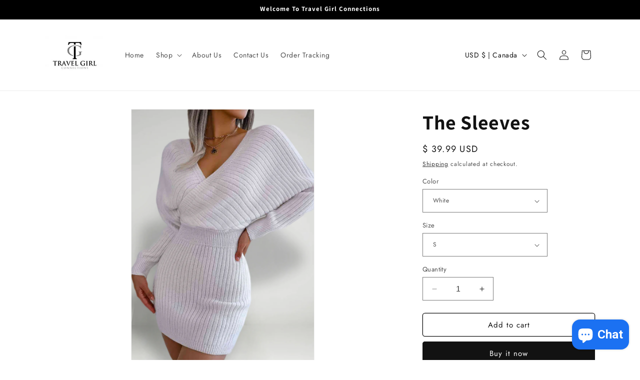

--- FILE ---
content_type: text/html; charset=utf-8
request_url: https://travelgirlconnections.com/en-ca/products/rib-knit-dolman-sleeve-sweater-dress
body_size: 39502
content:
<!doctype html>
<html class="no-js" lang="en">
  <head>

    <script>
  var wpShopifyTracking = {}

  

  
    wpShopifyTracking.product =
      {
        collections: 'Vacation Dresses',
        tags: 'B.J.S,Ship From Overseas,Shipping delay Jan 20 - Feb 10'
      }
  
</script>

    <meta charset="utf-8">
    <meta http-equiv="X-UA-Compatible" content="IE=edge">
    <meta name="viewport" content="width=device-width,initial-scale=1">
    <meta name="theme-color" content="">
    <link rel="canonical" href="https://travelgirlconnections.com/en-ca/products/rib-knit-dolman-sleeve-sweater-dress"><link rel="icon" type="image/png" href="//travelgirlconnections.com/cdn/shop/files/TRANSPARENT_WBS_01.png?crop=center&height=32&v=1701800458&width=32"><link rel="preconnect" href="https://fonts.shopifycdn.com" crossorigin><title>
      The Sleeves
 &ndash; Travel Girl Connections</title>

    
      <meta name="description" content="Pattern type: Solid Style: Casual Features: Ribbed Neckline: Surplice Length: Mini Sleeve length: Long sleeves Sleeve type: Dolman sleeves Hem shaped: A-line Material composition: 100% acrylic Stretch: Moderate stretch Care instructions: Machine wash cold. Tumble dry low">
    

    

<meta property="og:site_name" content="Travel Girl Connections">
<meta property="og:url" content="https://travelgirlconnections.com/en-ca/products/rib-knit-dolman-sleeve-sweater-dress">
<meta property="og:title" content="The Sleeves">
<meta property="og:type" content="product">
<meta property="og:description" content="Pattern type: Solid Style: Casual Features: Ribbed Neckline: Surplice Length: Mini Sleeve length: Long sleeves Sleeve type: Dolman sleeves Hem shaped: A-line Material composition: 100% acrylic Stretch: Moderate stretch Care instructions: Machine wash cold. Tumble dry low"><meta property="og:image" content="http://travelgirlconnections.com/cdn/shop/files/TheSleeves.jpg?v=1702508296">
  <meta property="og:image:secure_url" content="https://travelgirlconnections.com/cdn/shop/files/TheSleeves.jpg?v=1702508296">
  <meta property="og:image:width" content="1001">
  <meta property="og:image:height" content="1500"><meta property="og:price:amount" content="39.99">
  <meta property="og:price:currency" content="USD"><meta name="twitter:card" content="summary_large_image">
<meta name="twitter:title" content="The Sleeves">
<meta name="twitter:description" content="Pattern type: Solid Style: Casual Features: Ribbed Neckline: Surplice Length: Mini Sleeve length: Long sleeves Sleeve type: Dolman sleeves Hem shaped: A-line Material composition: 100% acrylic Stretch: Moderate stretch Care instructions: Machine wash cold. Tumble dry low">


    <script src="//travelgirlconnections.com/cdn/shop/t/45/assets/constants.js?v=58251544750838685771702035208" defer="defer"></script>
    <script src="//travelgirlconnections.com/cdn/shop/t/45/assets/pubsub.js?v=158357773527763999511702035208" defer="defer"></script>
    <script src="//travelgirlconnections.com/cdn/shop/t/45/assets/global.js?v=40820548392383841591702035208" defer="defer"></script><script src="//travelgirlconnections.com/cdn/shop/t/45/assets/animations.js?v=88693664871331136111702035207" defer="defer"></script><script>window.performance && window.performance.mark && window.performance.mark('shopify.content_for_header.start');</script><meta name="facebook-domain-verification" content="yxve7pi2mfdl6jzb8nqa1wzvjrl90f">
<meta id="shopify-digital-wallet" name="shopify-digital-wallet" content="/10781470/digital_wallets/dialog">
<meta name="shopify-checkout-api-token" content="0694ad20cc63c5bbb719ec848bd6e0b5">
<meta id="in-context-paypal-metadata" data-shop-id="10781470" data-venmo-supported="true" data-environment="production" data-locale="en_US" data-paypal-v4="true" data-currency="USD">
<link rel="alternate" hreflang="x-default" href="https://travelgirlconnections.com/products/rib-knit-dolman-sleeve-sweater-dress">
<link rel="alternate" hreflang="en" href="https://travelgirlconnections.com/products/rib-knit-dolman-sleeve-sweater-dress">
<link rel="alternate" hreflang="en-CA" href="https://travelgirlconnections.com/en-ca/products/rib-knit-dolman-sleeve-sweater-dress">
<link rel="alternate" type="application/json+oembed" href="https://travelgirlconnections.com/en-ca/products/rib-knit-dolman-sleeve-sweater-dress.oembed">
<script async="async" src="/checkouts/internal/preloads.js?locale=en-CA"></script>
<script id="shopify-features" type="application/json">{"accessToken":"0694ad20cc63c5bbb719ec848bd6e0b5","betas":["rich-media-storefront-analytics"],"domain":"travelgirlconnections.com","predictiveSearch":true,"shopId":10781470,"locale":"en"}</script>
<script>var Shopify = Shopify || {};
Shopify.shop = "fly-girl-connection.myshopify.com";
Shopify.locale = "en";
Shopify.currency = {"active":"USD","rate":"1.0"};
Shopify.country = "CA";
Shopify.theme = {"name":"Dawn","id":126020780097,"schema_name":"Dawn","schema_version":"12.0.0","theme_store_id":887,"role":"main"};
Shopify.theme.handle = "null";
Shopify.theme.style = {"id":null,"handle":null};
Shopify.cdnHost = "travelgirlconnections.com/cdn";
Shopify.routes = Shopify.routes || {};
Shopify.routes.root = "/en-ca/";</script>
<script type="module">!function(o){(o.Shopify=o.Shopify||{}).modules=!0}(window);</script>
<script>!function(o){function n(){var o=[];function n(){o.push(Array.prototype.slice.apply(arguments))}return n.q=o,n}var t=o.Shopify=o.Shopify||{};t.loadFeatures=n(),t.autoloadFeatures=n()}(window);</script>
<script id="shop-js-analytics" type="application/json">{"pageType":"product"}</script>
<script defer="defer" async type="module" src="//travelgirlconnections.com/cdn/shopifycloud/shop-js/modules/v2/client.init-shop-cart-sync_BApSsMSl.en.esm.js"></script>
<script defer="defer" async type="module" src="//travelgirlconnections.com/cdn/shopifycloud/shop-js/modules/v2/chunk.common_CBoos6YZ.esm.js"></script>
<script type="module">
  await import("//travelgirlconnections.com/cdn/shopifycloud/shop-js/modules/v2/client.init-shop-cart-sync_BApSsMSl.en.esm.js");
await import("//travelgirlconnections.com/cdn/shopifycloud/shop-js/modules/v2/chunk.common_CBoos6YZ.esm.js");

  window.Shopify.SignInWithShop?.initShopCartSync?.({"fedCMEnabled":true,"windoidEnabled":true});

</script>
<script>(function() {
  var isLoaded = false;
  function asyncLoad() {
    if (isLoaded) return;
    isLoaded = true;
    var urls = ["https:\/\/instafeed.nfcube.com\/cdn\/a6dc86eb66c4f733a748886bdea1fb2d.js?shop=fly-girl-connection.myshopify.com","https:\/\/myfaqprime.appspot.com\/bot\/bot-primelite.js?shop=fly-girl-connection.myshopify.com","https:\/\/trust.conversionbear.com\/script?app=trust_badge\u0026shop=fly-girl-connection.myshopify.com","https:\/\/metashop.dolphinsuite.com\/ow_static\/plugins\/biolink\/js\/clicktracking.js?t=1704635494\u0026shop=fly-girl-connection.myshopify.com","\/\/cdn.wishpond.net\/connect.js?merchantId=1842776\u0026writeKey=4fd29f0d1403\u0026shop=fly-girl-connection.myshopify.com","https:\/\/getwinback.com\/new-winback\/assets\/js\/winback.js?shop=fly-girl-connection.myshopify.com"];
    for (var i = 0; i < urls.length; i++) {
      var s = document.createElement('script');
      s.type = 'text/javascript';
      s.async = true;
      s.src = urls[i];
      var x = document.getElementsByTagName('script')[0];
      x.parentNode.insertBefore(s, x);
    }
  };
  if(window.attachEvent) {
    window.attachEvent('onload', asyncLoad);
  } else {
    window.addEventListener('load', asyncLoad, false);
  }
})();</script>
<script id="__st">var __st={"a":10781470,"offset":-21600,"reqid":"378903ed-0c70-4d18-9620-45067461e179-1768918048","pageurl":"travelgirlconnections.com\/en-ca\/products\/rib-knit-dolman-sleeve-sweater-dress","u":"ccc63d9d7524","p":"product","rtyp":"product","rid":6992179363905};</script>
<script>window.ShopifyPaypalV4VisibilityTracking = true;</script>
<script id="captcha-bootstrap">!function(){'use strict';const t='contact',e='account',n='new_comment',o=[[t,t],['blogs',n],['comments',n],[t,'customer']],c=[[e,'customer_login'],[e,'guest_login'],[e,'recover_customer_password'],[e,'create_customer']],r=t=>t.map((([t,e])=>`form[action*='/${t}']:not([data-nocaptcha='true']) input[name='form_type'][value='${e}']`)).join(','),a=t=>()=>t?[...document.querySelectorAll(t)].map((t=>t.form)):[];function s(){const t=[...o],e=r(t);return a(e)}const i='password',u='form_key',d=['recaptcha-v3-token','g-recaptcha-response','h-captcha-response',i],f=()=>{try{return window.sessionStorage}catch{return}},m='__shopify_v',_=t=>t.elements[u];function p(t,e,n=!1){try{const o=window.sessionStorage,c=JSON.parse(o.getItem(e)),{data:r}=function(t){const{data:e,action:n}=t;return t[m]||n?{data:e,action:n}:{data:t,action:n}}(c);for(const[e,n]of Object.entries(r))t.elements[e]&&(t.elements[e].value=n);n&&o.removeItem(e)}catch(o){console.error('form repopulation failed',{error:o})}}const l='form_type',E='cptcha';function T(t){t.dataset[E]=!0}const w=window,h=w.document,L='Shopify',v='ce_forms',y='captcha';let A=!1;((t,e)=>{const n=(g='f06e6c50-85a8-45c8-87d0-21a2b65856fe',I='https://cdn.shopify.com/shopifycloud/storefront-forms-hcaptcha/ce_storefront_forms_captcha_hcaptcha.v1.5.2.iife.js',D={infoText:'Protected by hCaptcha',privacyText:'Privacy',termsText:'Terms'},(t,e,n)=>{const o=w[L][v],c=o.bindForm;if(c)return c(t,g,e,D).then(n);var r;o.q.push([[t,g,e,D],n]),r=I,A||(h.body.append(Object.assign(h.createElement('script'),{id:'captcha-provider',async:!0,src:r})),A=!0)});var g,I,D;w[L]=w[L]||{},w[L][v]=w[L][v]||{},w[L][v].q=[],w[L][y]=w[L][y]||{},w[L][y].protect=function(t,e){n(t,void 0,e),T(t)},Object.freeze(w[L][y]),function(t,e,n,w,h,L){const[v,y,A,g]=function(t,e,n){const i=e?o:[],u=t?c:[],d=[...i,...u],f=r(d),m=r(i),_=r(d.filter((([t,e])=>n.includes(e))));return[a(f),a(m),a(_),s()]}(w,h,L),I=t=>{const e=t.target;return e instanceof HTMLFormElement?e:e&&e.form},D=t=>v().includes(t);t.addEventListener('submit',(t=>{const e=I(t);if(!e)return;const n=D(e)&&!e.dataset.hcaptchaBound&&!e.dataset.recaptchaBound,o=_(e),c=g().includes(e)&&(!o||!o.value);(n||c)&&t.preventDefault(),c&&!n&&(function(t){try{if(!f())return;!function(t){const e=f();if(!e)return;const n=_(t);if(!n)return;const o=n.value;o&&e.removeItem(o)}(t);const e=Array.from(Array(32),(()=>Math.random().toString(36)[2])).join('');!function(t,e){_(t)||t.append(Object.assign(document.createElement('input'),{type:'hidden',name:u})),t.elements[u].value=e}(t,e),function(t,e){const n=f();if(!n)return;const o=[...t.querySelectorAll(`input[type='${i}']`)].map((({name:t})=>t)),c=[...d,...o],r={};for(const[a,s]of new FormData(t).entries())c.includes(a)||(r[a]=s);n.setItem(e,JSON.stringify({[m]:1,action:t.action,data:r}))}(t,e)}catch(e){console.error('failed to persist form',e)}}(e),e.submit())}));const S=(t,e)=>{t&&!t.dataset[E]&&(n(t,e.some((e=>e===t))),T(t))};for(const o of['focusin','change'])t.addEventListener(o,(t=>{const e=I(t);D(e)&&S(e,y())}));const B=e.get('form_key'),M=e.get(l),P=B&&M;t.addEventListener('DOMContentLoaded',(()=>{const t=y();if(P)for(const e of t)e.elements[l].value===M&&p(e,B);[...new Set([...A(),...v().filter((t=>'true'===t.dataset.shopifyCaptcha))])].forEach((e=>S(e,t)))}))}(h,new URLSearchParams(w.location.search),n,t,e,['guest_login'])})(!0,!0)}();</script>
<script integrity="sha256-4kQ18oKyAcykRKYeNunJcIwy7WH5gtpwJnB7kiuLZ1E=" data-source-attribution="shopify.loadfeatures" defer="defer" src="//travelgirlconnections.com/cdn/shopifycloud/storefront/assets/storefront/load_feature-a0a9edcb.js" crossorigin="anonymous"></script>
<script data-source-attribution="shopify.dynamic_checkout.dynamic.init">var Shopify=Shopify||{};Shopify.PaymentButton=Shopify.PaymentButton||{isStorefrontPortableWallets:!0,init:function(){window.Shopify.PaymentButton.init=function(){};var t=document.createElement("script");t.src="https://travelgirlconnections.com/cdn/shopifycloud/portable-wallets/latest/portable-wallets.en.js",t.type="module",document.head.appendChild(t)}};
</script>
<script data-source-attribution="shopify.dynamic_checkout.buyer_consent">
  function portableWalletsHideBuyerConsent(e){var t=document.getElementById("shopify-buyer-consent"),n=document.getElementById("shopify-subscription-policy-button");t&&n&&(t.classList.add("hidden"),t.setAttribute("aria-hidden","true"),n.removeEventListener("click",e))}function portableWalletsShowBuyerConsent(e){var t=document.getElementById("shopify-buyer-consent"),n=document.getElementById("shopify-subscription-policy-button");t&&n&&(t.classList.remove("hidden"),t.removeAttribute("aria-hidden"),n.addEventListener("click",e))}window.Shopify?.PaymentButton&&(window.Shopify.PaymentButton.hideBuyerConsent=portableWalletsHideBuyerConsent,window.Shopify.PaymentButton.showBuyerConsent=portableWalletsShowBuyerConsent);
</script>
<script>
  function portableWalletsCleanup(e){e&&e.src&&console.error("Failed to load portable wallets script "+e.src);var t=document.querySelectorAll("shopify-accelerated-checkout .shopify-payment-button__skeleton, shopify-accelerated-checkout-cart .wallet-cart-button__skeleton"),e=document.getElementById("shopify-buyer-consent");for(let e=0;e<t.length;e++)t[e].remove();e&&e.remove()}function portableWalletsNotLoadedAsModule(e){e instanceof ErrorEvent&&"string"==typeof e.message&&e.message.includes("import.meta")&&"string"==typeof e.filename&&e.filename.includes("portable-wallets")&&(window.removeEventListener("error",portableWalletsNotLoadedAsModule),window.Shopify.PaymentButton.failedToLoad=e,"loading"===document.readyState?document.addEventListener("DOMContentLoaded",window.Shopify.PaymentButton.init):window.Shopify.PaymentButton.init())}window.addEventListener("error",portableWalletsNotLoadedAsModule);
</script>

<script type="module" src="https://travelgirlconnections.com/cdn/shopifycloud/portable-wallets/latest/portable-wallets.en.js" onError="portableWalletsCleanup(this)" crossorigin="anonymous"></script>
<script nomodule>
  document.addEventListener("DOMContentLoaded", portableWalletsCleanup);
</script>

<link id="shopify-accelerated-checkout-styles" rel="stylesheet" media="screen" href="https://travelgirlconnections.com/cdn/shopifycloud/portable-wallets/latest/accelerated-checkout-backwards-compat.css" crossorigin="anonymous">
<style id="shopify-accelerated-checkout-cart">
        #shopify-buyer-consent {
  margin-top: 1em;
  display: inline-block;
  width: 100%;
}

#shopify-buyer-consent.hidden {
  display: none;
}

#shopify-subscription-policy-button {
  background: none;
  border: none;
  padding: 0;
  text-decoration: underline;
  font-size: inherit;
  cursor: pointer;
}

#shopify-subscription-policy-button::before {
  box-shadow: none;
}

      </style>
<script id="sections-script" data-sections="header" defer="defer" src="//travelgirlconnections.com/cdn/shop/t/45/compiled_assets/scripts.js?v=8966"></script>
<script>window.performance && window.performance.mark && window.performance.mark('shopify.content_for_header.end');</script>


    <style data-shopify>
      @font-face {
  font-family: Jost;
  font-weight: 400;
  font-style: normal;
  font-display: swap;
  src: url("//travelgirlconnections.com/cdn/fonts/jost/jost_n4.d47a1b6347ce4a4c9f437608011273009d91f2b7.woff2") format("woff2"),
       url("//travelgirlconnections.com/cdn/fonts/jost/jost_n4.791c46290e672b3f85c3d1c651ef2efa3819eadd.woff") format("woff");
}

      @font-face {
  font-family: Jost;
  font-weight: 700;
  font-style: normal;
  font-display: swap;
  src: url("//travelgirlconnections.com/cdn/fonts/jost/jost_n7.921dc18c13fa0b0c94c5e2517ffe06139c3615a3.woff2") format("woff2"),
       url("//travelgirlconnections.com/cdn/fonts/jost/jost_n7.cbfc16c98c1e195f46c536e775e4e959c5f2f22b.woff") format("woff");
}

      @font-face {
  font-family: Jost;
  font-weight: 400;
  font-style: italic;
  font-display: swap;
  src: url("//travelgirlconnections.com/cdn/fonts/jost/jost_i4.b690098389649750ada222b9763d55796c5283a5.woff2") format("woff2"),
       url("//travelgirlconnections.com/cdn/fonts/jost/jost_i4.fd766415a47e50b9e391ae7ec04e2ae25e7e28b0.woff") format("woff");
}

      @font-face {
  font-family: Jost;
  font-weight: 700;
  font-style: italic;
  font-display: swap;
  src: url("//travelgirlconnections.com/cdn/fonts/jost/jost_i7.d8201b854e41e19d7ed9b1a31fe4fe71deea6d3f.woff2") format("woff2"),
       url("//travelgirlconnections.com/cdn/fonts/jost/jost_i7.eae515c34e26b6c853efddc3fc0c552e0de63757.woff") format("woff");
}

      @font-face {
  font-family: Assistant;
  font-weight: 700;
  font-style: normal;
  font-display: swap;
  src: url("//travelgirlconnections.com/cdn/fonts/assistant/assistant_n7.bf44452348ec8b8efa3aa3068825305886b1c83c.woff2") format("woff2"),
       url("//travelgirlconnections.com/cdn/fonts/assistant/assistant_n7.0c887fee83f6b3bda822f1150b912c72da0f7b64.woff") format("woff");
}


      
        :root,
        .color-background-1 {
          --color-background: 255,255,255;
        
          --gradient-background: #ffffff;
        

        

        --color-foreground: 18,18,18;
        --color-background-contrast: 191,191,191;
        --color-shadow: 18,18,18;
        --color-button: 18,18,18;
        --color-button-text: 255,255,255;
        --color-secondary-button: 255,255,255;
        --color-secondary-button-text: 18,18,18;
        --color-link: 18,18,18;
        --color-badge-foreground: 18,18,18;
        --color-badge-background: 255,255,255;
        --color-badge-border: 18,18,18;
        --payment-terms-background-color: rgb(255 255 255);
      }
      
        
        .color-background-2 {
          --color-background: 243,243,243;
        
          --gradient-background: #f3f3f3;
        

        

        --color-foreground: 18,18,18;
        --color-background-contrast: 179,179,179;
        --color-shadow: 18,18,18;
        --color-button: 18,18,18;
        --color-button-text: 243,243,243;
        --color-secondary-button: 243,243,243;
        --color-secondary-button-text: 18,18,18;
        --color-link: 18,18,18;
        --color-badge-foreground: 18,18,18;
        --color-badge-background: 243,243,243;
        --color-badge-border: 18,18,18;
        --payment-terms-background-color: rgb(243 243 243);
      }
      
        
        .color-inverse {
          --color-background: 36,40,51;
        
          --gradient-background: #242833;
        

        

        --color-foreground: 255,255,255;
        --color-background-contrast: 47,52,66;
        --color-shadow: 18,18,18;
        --color-button: 255,255,255;
        --color-button-text: 0,0,0;
        --color-secondary-button: 36,40,51;
        --color-secondary-button-text: 255,255,255;
        --color-link: 255,255,255;
        --color-badge-foreground: 255,255,255;
        --color-badge-background: 36,40,51;
        --color-badge-border: 255,255,255;
        --payment-terms-background-color: rgb(36 40 51);
      }
      
        
        .color-accent-1 {
          --color-background: 0,0,0;
        
          --gradient-background: #000000;
        

        

        --color-foreground: 255,255,255;
        --color-background-contrast: 128,128,128;
        --color-shadow: 18,18,18;
        --color-button: 255,255,255;
        --color-button-text: 18,18,18;
        --color-secondary-button: 0,0,0;
        --color-secondary-button-text: 255,255,255;
        --color-link: 255,255,255;
        --color-badge-foreground: 255,255,255;
        --color-badge-background: 0,0,0;
        --color-badge-border: 255,255,255;
        --payment-terms-background-color: rgb(0 0 0);
      }
      
        
        .color-accent-2 {
          --color-background: 255,255,255;
        
          --gradient-background: #ffffff;
        

        

        --color-foreground: 255,255,255;
        --color-background-contrast: 191,191,191;
        --color-shadow: 18,18,18;
        --color-button: 0,0,0;
        --color-button-text: 255,255,255;
        --color-secondary-button: 255,255,255;
        --color-secondary-button-text: 0,0,0;
        --color-link: 0,0,0;
        --color-badge-foreground: 255,255,255;
        --color-badge-background: 255,255,255;
        --color-badge-border: 255,255,255;
        --payment-terms-background-color: rgb(255 255 255);
      }
      

      body, .color-background-1, .color-background-2, .color-inverse, .color-accent-1, .color-accent-2 {
        color: rgba(var(--color-foreground), 0.75);
        background-color: rgb(var(--color-background));
      }

      :root {
        --font-body-family: Jost, sans-serif;
        --font-body-style: normal;
        --font-body-weight: 400;
        --font-body-weight-bold: 700;

        --font-heading-family: Assistant, sans-serif;
        --font-heading-style: normal;
        --font-heading-weight: 700;

        --font-body-scale: 1.0;
        --font-heading-scale: 1.0;

        --media-padding: px;
        --media-border-opacity: 0.05;
        --media-border-width: 1px;
        --media-radius: 0px;
        --media-shadow-opacity: 0.0;
        --media-shadow-horizontal-offset: 0px;
        --media-shadow-vertical-offset: 4px;
        --media-shadow-blur-radius: 5px;
        --media-shadow-visible: 0;

        --page-width: 120rem;
        --page-width-margin: 0rem;

        --product-card-image-padding: 0.0rem;
        --product-card-corner-radius: 0.0rem;
        --product-card-text-alignment: left;
        --product-card-border-width: 0.0rem;
        --product-card-border-opacity: 0.1;
        --product-card-shadow-opacity: 0.0;
        --product-card-shadow-visible: 0;
        --product-card-shadow-horizontal-offset: 0.0rem;
        --product-card-shadow-vertical-offset: 0.4rem;
        --product-card-shadow-blur-radius: 0.5rem;

        --collection-card-image-padding: 0.0rem;
        --collection-card-corner-radius: 0.6rem;
        --collection-card-text-alignment: center;
        --collection-card-border-width: 0.0rem;
        --collection-card-border-opacity: 0.1;
        --collection-card-shadow-opacity: 0.0;
        --collection-card-shadow-visible: 0;
        --collection-card-shadow-horizontal-offset: 0.0rem;
        --collection-card-shadow-vertical-offset: 0.4rem;
        --collection-card-shadow-blur-radius: 0.5rem;

        --blog-card-image-padding: 0.0rem;
        --blog-card-corner-radius: 0.0rem;
        --blog-card-text-alignment: left;
        --blog-card-border-width: 0.0rem;
        --blog-card-border-opacity: 0.1;
        --blog-card-shadow-opacity: 0.0;
        --blog-card-shadow-visible: 0;
        --blog-card-shadow-horizontal-offset: 0.0rem;
        --blog-card-shadow-vertical-offset: 0.4rem;
        --blog-card-shadow-blur-radius: 0.5rem;

        --badge-corner-radius: 4.0rem;

        --popup-border-width: 1px;
        --popup-border-opacity: 0.1;
        --popup-corner-radius: 0px;
        --popup-shadow-opacity: 0.05;
        --popup-shadow-horizontal-offset: 0px;
        --popup-shadow-vertical-offset: 4px;
        --popup-shadow-blur-radius: 5px;

        --drawer-border-width: 1px;
        --drawer-border-opacity: 0.1;
        --drawer-shadow-opacity: 0.0;
        --drawer-shadow-horizontal-offset: 0px;
        --drawer-shadow-vertical-offset: 4px;
        --drawer-shadow-blur-radius: 5px;

        --spacing-sections-desktop: 0px;
        --spacing-sections-mobile: 0px;

        --grid-desktop-vertical-spacing: 8px;
        --grid-desktop-horizontal-spacing: 8px;
        --grid-mobile-vertical-spacing: 4px;
        --grid-mobile-horizontal-spacing: 4px;

        --text-boxes-border-opacity: 0.1;
        --text-boxes-border-width: 0px;
        --text-boxes-radius: 0px;
        --text-boxes-shadow-opacity: 0.0;
        --text-boxes-shadow-visible: 0;
        --text-boxes-shadow-horizontal-offset: 0px;
        --text-boxes-shadow-vertical-offset: 4px;
        --text-boxes-shadow-blur-radius: 5px;

        --buttons-radius: 4px;
        --buttons-radius-outset: 5px;
        --buttons-border-width: 1px;
        --buttons-border-opacity: 1.0;
        --buttons-shadow-opacity: 0.0;
        --buttons-shadow-visible: 0;
        --buttons-shadow-horizontal-offset: 0px;
        --buttons-shadow-vertical-offset: 4px;
        --buttons-shadow-blur-radius: 5px;
        --buttons-border-offset: 0.3px;

        --inputs-radius: 0px;
        --inputs-border-width: 1px;
        --inputs-border-opacity: 0.55;
        --inputs-shadow-opacity: 0.0;
        --inputs-shadow-horizontal-offset: 0px;
        --inputs-margin-offset: 0px;
        --inputs-shadow-vertical-offset: 4px;
        --inputs-shadow-blur-radius: 5px;
        --inputs-radius-outset: 0px;

        --variant-pills-radius: 40px;
        --variant-pills-border-width: 1px;
        --variant-pills-border-opacity: 0.55;
        --variant-pills-shadow-opacity: 0.0;
        --variant-pills-shadow-horizontal-offset: 0px;
        --variant-pills-shadow-vertical-offset: 4px;
        --variant-pills-shadow-blur-radius: 5px;
      }

      *,
      *::before,
      *::after {
        box-sizing: inherit;
      }

      html {
        box-sizing: border-box;
        font-size: calc(var(--font-body-scale) * 62.5%);
        height: 100%;
      }

      body {
        display: grid;
        grid-template-rows: auto auto 1fr auto;
        grid-template-columns: 100%;
        min-height: 100%;
        margin: 0;
        font-size: 1.5rem;
        letter-spacing: 0.06rem;
        line-height: calc(1 + 0.8 / var(--font-body-scale));
        font-family: var(--font-body-family);
        font-style: var(--font-body-style);
        font-weight: var(--font-body-weight);
      }

      @media screen and (min-width: 750px) {
        body {
          font-size: 1.6rem;
        }
      }
    </style>

    <link href="//travelgirlconnections.com/cdn/shop/t/45/assets/base.css?v=22615539281115885671702035207" rel="stylesheet" type="text/css" media="all" />
<link rel="preload" as="font" href="//travelgirlconnections.com/cdn/fonts/jost/jost_n4.d47a1b6347ce4a4c9f437608011273009d91f2b7.woff2" type="font/woff2" crossorigin><link rel="preload" as="font" href="//travelgirlconnections.com/cdn/fonts/assistant/assistant_n7.bf44452348ec8b8efa3aa3068825305886b1c83c.woff2" type="font/woff2" crossorigin><link href="//travelgirlconnections.com/cdn/shop/t/45/assets/component-localization-form.css?v=143319823105703127341702035207" rel="stylesheet" type="text/css" media="all" />
      <script src="//travelgirlconnections.com/cdn/shop/t/45/assets/localization-form.js?v=161644695336821385561702035208" defer="defer"></script><link
        rel="stylesheet"
        href="//travelgirlconnections.com/cdn/shop/t/45/assets/component-predictive-search.css?v=118923337488134913561702035208"
        media="print"
        onload="this.media='all'"
      ><script>
      document.documentElement.className = document.documentElement.className.replace('no-js', 'js');
      if (Shopify.designMode) {
        document.documentElement.classList.add('shopify-design-mode');
      }
    </script>
  <script src="https://cdn.shopify.com/extensions/e4b3a77b-20c9-4161-b1bb-deb87046128d/inbox-1253/assets/inbox-chat-loader.js" type="text/javascript" defer="defer"></script>
<link href="https://monorail-edge.shopifysvc.com" rel="dns-prefetch">
<script>(function(){if ("sendBeacon" in navigator && "performance" in window) {try {var session_token_from_headers = performance.getEntriesByType('navigation')[0].serverTiming.find(x => x.name == '_s').description;} catch {var session_token_from_headers = undefined;}var session_cookie_matches = document.cookie.match(/_shopify_s=([^;]*)/);var session_token_from_cookie = session_cookie_matches && session_cookie_matches.length === 2 ? session_cookie_matches[1] : "";var session_token = session_token_from_headers || session_token_from_cookie || "";function handle_abandonment_event(e) {var entries = performance.getEntries().filter(function(entry) {return /monorail-edge.shopifysvc.com/.test(entry.name);});if (!window.abandonment_tracked && entries.length === 0) {window.abandonment_tracked = true;var currentMs = Date.now();var navigation_start = performance.timing.navigationStart;var payload = {shop_id: 10781470,url: window.location.href,navigation_start,duration: currentMs - navigation_start,session_token,page_type: "product"};window.navigator.sendBeacon("https://monorail-edge.shopifysvc.com/v1/produce", JSON.stringify({schema_id: "online_store_buyer_site_abandonment/1.1",payload: payload,metadata: {event_created_at_ms: currentMs,event_sent_at_ms: currentMs}}));}}window.addEventListener('pagehide', handle_abandonment_event);}}());</script>
<script id="web-pixels-manager-setup">(function e(e,d,r,n,o){if(void 0===o&&(o={}),!Boolean(null===(a=null===(i=window.Shopify)||void 0===i?void 0:i.analytics)||void 0===a?void 0:a.replayQueue)){var i,a;window.Shopify=window.Shopify||{};var t=window.Shopify;t.analytics=t.analytics||{};var s=t.analytics;s.replayQueue=[],s.publish=function(e,d,r){return s.replayQueue.push([e,d,r]),!0};try{self.performance.mark("wpm:start")}catch(e){}var l=function(){var e={modern:/Edge?\/(1{2}[4-9]|1[2-9]\d|[2-9]\d{2}|\d{4,})\.\d+(\.\d+|)|Firefox\/(1{2}[4-9]|1[2-9]\d|[2-9]\d{2}|\d{4,})\.\d+(\.\d+|)|Chrom(ium|e)\/(9{2}|\d{3,})\.\d+(\.\d+|)|(Maci|X1{2}).+ Version\/(15\.\d+|(1[6-9]|[2-9]\d|\d{3,})\.\d+)([,.]\d+|)( \(\w+\)|)( Mobile\/\w+|) Safari\/|Chrome.+OPR\/(9{2}|\d{3,})\.\d+\.\d+|(CPU[ +]OS|iPhone[ +]OS|CPU[ +]iPhone|CPU IPhone OS|CPU iPad OS)[ +]+(15[._]\d+|(1[6-9]|[2-9]\d|\d{3,})[._]\d+)([._]\d+|)|Android:?[ /-](13[3-9]|1[4-9]\d|[2-9]\d{2}|\d{4,})(\.\d+|)(\.\d+|)|Android.+Firefox\/(13[5-9]|1[4-9]\d|[2-9]\d{2}|\d{4,})\.\d+(\.\d+|)|Android.+Chrom(ium|e)\/(13[3-9]|1[4-9]\d|[2-9]\d{2}|\d{4,})\.\d+(\.\d+|)|SamsungBrowser\/([2-9]\d|\d{3,})\.\d+/,legacy:/Edge?\/(1[6-9]|[2-9]\d|\d{3,})\.\d+(\.\d+|)|Firefox\/(5[4-9]|[6-9]\d|\d{3,})\.\d+(\.\d+|)|Chrom(ium|e)\/(5[1-9]|[6-9]\d|\d{3,})\.\d+(\.\d+|)([\d.]+$|.*Safari\/(?![\d.]+ Edge\/[\d.]+$))|(Maci|X1{2}).+ Version\/(10\.\d+|(1[1-9]|[2-9]\d|\d{3,})\.\d+)([,.]\d+|)( \(\w+\)|)( Mobile\/\w+|) Safari\/|Chrome.+OPR\/(3[89]|[4-9]\d|\d{3,})\.\d+\.\d+|(CPU[ +]OS|iPhone[ +]OS|CPU[ +]iPhone|CPU IPhone OS|CPU iPad OS)[ +]+(10[._]\d+|(1[1-9]|[2-9]\d|\d{3,})[._]\d+)([._]\d+|)|Android:?[ /-](13[3-9]|1[4-9]\d|[2-9]\d{2}|\d{4,})(\.\d+|)(\.\d+|)|Mobile Safari.+OPR\/([89]\d|\d{3,})\.\d+\.\d+|Android.+Firefox\/(13[5-9]|1[4-9]\d|[2-9]\d{2}|\d{4,})\.\d+(\.\d+|)|Android.+Chrom(ium|e)\/(13[3-9]|1[4-9]\d|[2-9]\d{2}|\d{4,})\.\d+(\.\d+|)|Android.+(UC? ?Browser|UCWEB|U3)[ /]?(15\.([5-9]|\d{2,})|(1[6-9]|[2-9]\d|\d{3,})\.\d+)\.\d+|SamsungBrowser\/(5\.\d+|([6-9]|\d{2,})\.\d+)|Android.+MQ{2}Browser\/(14(\.(9|\d{2,})|)|(1[5-9]|[2-9]\d|\d{3,})(\.\d+|))(\.\d+|)|K[Aa][Ii]OS\/(3\.\d+|([4-9]|\d{2,})\.\d+)(\.\d+|)/},d=e.modern,r=e.legacy,n=navigator.userAgent;return n.match(d)?"modern":n.match(r)?"legacy":"unknown"}(),u="modern"===l?"modern":"legacy",c=(null!=n?n:{modern:"",legacy:""})[u],f=function(e){return[e.baseUrl,"/wpm","/b",e.hashVersion,"modern"===e.buildTarget?"m":"l",".js"].join("")}({baseUrl:d,hashVersion:r,buildTarget:u}),m=function(e){var d=e.version,r=e.bundleTarget,n=e.surface,o=e.pageUrl,i=e.monorailEndpoint;return{emit:function(e){var a=e.status,t=e.errorMsg,s=(new Date).getTime(),l=JSON.stringify({metadata:{event_sent_at_ms:s},events:[{schema_id:"web_pixels_manager_load/3.1",payload:{version:d,bundle_target:r,page_url:o,status:a,surface:n,error_msg:t},metadata:{event_created_at_ms:s}}]});if(!i)return console&&console.warn&&console.warn("[Web Pixels Manager] No Monorail endpoint provided, skipping logging."),!1;try{return self.navigator.sendBeacon.bind(self.navigator)(i,l)}catch(e){}var u=new XMLHttpRequest;try{return u.open("POST",i,!0),u.setRequestHeader("Content-Type","text/plain"),u.send(l),!0}catch(e){return console&&console.warn&&console.warn("[Web Pixels Manager] Got an unhandled error while logging to Monorail."),!1}}}}({version:r,bundleTarget:l,surface:e.surface,pageUrl:self.location.href,monorailEndpoint:e.monorailEndpoint});try{o.browserTarget=l,function(e){var d=e.src,r=e.async,n=void 0===r||r,o=e.onload,i=e.onerror,a=e.sri,t=e.scriptDataAttributes,s=void 0===t?{}:t,l=document.createElement("script"),u=document.querySelector("head"),c=document.querySelector("body");if(l.async=n,l.src=d,a&&(l.integrity=a,l.crossOrigin="anonymous"),s)for(var f in s)if(Object.prototype.hasOwnProperty.call(s,f))try{l.dataset[f]=s[f]}catch(e){}if(o&&l.addEventListener("load",o),i&&l.addEventListener("error",i),u)u.appendChild(l);else{if(!c)throw new Error("Did not find a head or body element to append the script");c.appendChild(l)}}({src:f,async:!0,onload:function(){if(!function(){var e,d;return Boolean(null===(d=null===(e=window.Shopify)||void 0===e?void 0:e.analytics)||void 0===d?void 0:d.initialized)}()){var d=window.webPixelsManager.init(e)||void 0;if(d){var r=window.Shopify.analytics;r.replayQueue.forEach((function(e){var r=e[0],n=e[1],o=e[2];d.publishCustomEvent(r,n,o)})),r.replayQueue=[],r.publish=d.publishCustomEvent,r.visitor=d.visitor,r.initialized=!0}}},onerror:function(){return m.emit({status:"failed",errorMsg:"".concat(f," has failed to load")})},sri:function(e){var d=/^sha384-[A-Za-z0-9+/=]+$/;return"string"==typeof e&&d.test(e)}(c)?c:"",scriptDataAttributes:o}),m.emit({status:"loading"})}catch(e){m.emit({status:"failed",errorMsg:(null==e?void 0:e.message)||"Unknown error"})}}})({shopId: 10781470,storefrontBaseUrl: "https://travelgirlconnections.com",extensionsBaseUrl: "https://extensions.shopifycdn.com/cdn/shopifycloud/web-pixels-manager",monorailEndpoint: "https://monorail-edge.shopifysvc.com/unstable/produce_batch",surface: "storefront-renderer",enabledBetaFlags: ["2dca8a86"],webPixelsConfigList: [{"id":"84148289","configuration":"{\"pixel_id\":\"1001928660406754\",\"pixel_type\":\"facebook_pixel\",\"metaapp_system_user_token\":\"-\"}","eventPayloadVersion":"v1","runtimeContext":"OPEN","scriptVersion":"ca16bc87fe92b6042fbaa3acc2fbdaa6","type":"APP","apiClientId":2329312,"privacyPurposes":["ANALYTICS","MARKETING","SALE_OF_DATA"],"dataSharingAdjustments":{"protectedCustomerApprovalScopes":["read_customer_address","read_customer_email","read_customer_name","read_customer_personal_data","read_customer_phone"]}},{"id":"76218433","eventPayloadVersion":"v1","runtimeContext":"LAX","scriptVersion":"1","type":"CUSTOM","privacyPurposes":["ANALYTICS"],"name":"Google Analytics tag (migrated)"},{"id":"shopify-app-pixel","configuration":"{}","eventPayloadVersion":"v1","runtimeContext":"STRICT","scriptVersion":"0450","apiClientId":"shopify-pixel","type":"APP","privacyPurposes":["ANALYTICS","MARKETING"]},{"id":"shopify-custom-pixel","eventPayloadVersion":"v1","runtimeContext":"LAX","scriptVersion":"0450","apiClientId":"shopify-pixel","type":"CUSTOM","privacyPurposes":["ANALYTICS","MARKETING"]}],isMerchantRequest: false,initData: {"shop":{"name":"Travel Girl Connections","paymentSettings":{"currencyCode":"USD"},"myshopifyDomain":"fly-girl-connection.myshopify.com","countryCode":"US","storefrontUrl":"https:\/\/travelgirlconnections.com\/en-ca"},"customer":null,"cart":null,"checkout":null,"productVariants":[{"price":{"amount":39.99,"currencyCode":"USD"},"product":{"title":"The Sleeves","vendor":"Trendsi","id":"6992179363905","untranslatedTitle":"The Sleeves","url":"\/en-ca\/products\/rib-knit-dolman-sleeve-sweater-dress","type":""},"id":"40520216084545","image":{"src":"\/\/travelgirlconnections.com\/cdn\/shop\/files\/TheSleeves.jpg?v=1702508296"},"sku":"100100092783563","title":"White \/ S","untranslatedTitle":"White \/ S"},{"price":{"amount":39.99,"currencyCode":"USD"},"product":{"title":"The Sleeves","vendor":"Trendsi","id":"6992179363905","untranslatedTitle":"The Sleeves","url":"\/en-ca\/products\/rib-knit-dolman-sleeve-sweater-dress","type":""},"id":"40520216117313","image":{"src":"\/\/travelgirlconnections.com\/cdn\/shop\/files\/TheSleeves.jpg?v=1702508296"},"sku":"100100092783575","title":"White \/ M","untranslatedTitle":"White \/ M"},{"price":{"amount":39.99,"currencyCode":"USD"},"product":{"title":"The Sleeves","vendor":"Trendsi","id":"6992179363905","untranslatedTitle":"The Sleeves","url":"\/en-ca\/products\/rib-knit-dolman-sleeve-sweater-dress","type":""},"id":"40520216150081","image":{"src":"\/\/travelgirlconnections.com\/cdn\/shop\/files\/TheSleeves.jpg?v=1702508296"},"sku":"100100092789751","title":"White \/ L","untranslatedTitle":"White \/ L"},{"price":{"amount":39.99,"currencyCode":"USD"},"product":{"title":"The Sleeves","vendor":"Trendsi","id":"6992179363905","untranslatedTitle":"The Sleeves","url":"\/en-ca\/products\/rib-knit-dolman-sleeve-sweater-dress","type":""},"id":"40520216182849","image":{"src":"\/\/travelgirlconnections.com\/cdn\/shop\/products\/f853c598d9084f4bacc814a2b7df655d-Min.jpg?v=1702508296"},"sku":"100100092784508","title":"Heliotrope Purple \/ S","untranslatedTitle":"Heliotrope Purple \/ S"},{"price":{"amount":39.99,"currencyCode":"USD"},"product":{"title":"The Sleeves","vendor":"Trendsi","id":"6992179363905","untranslatedTitle":"The Sleeves","url":"\/en-ca\/products\/rib-knit-dolman-sleeve-sweater-dress","type":""},"id":"40520216215617","image":{"src":"\/\/travelgirlconnections.com\/cdn\/shop\/products\/f853c598d9084f4bacc814a2b7df655d-Min.jpg?v=1702508296"},"sku":"100100092780583","title":"Heliotrope Purple \/ M","untranslatedTitle":"Heliotrope Purple \/ M"},{"price":{"amount":39.99,"currencyCode":"USD"},"product":{"title":"The Sleeves","vendor":"Trendsi","id":"6992179363905","untranslatedTitle":"The Sleeves","url":"\/en-ca\/products\/rib-knit-dolman-sleeve-sweater-dress","type":""},"id":"40520216248385","image":{"src":"\/\/travelgirlconnections.com\/cdn\/shop\/products\/f853c598d9084f4bacc814a2b7df655d-Min.jpg?v=1702508296"},"sku":"100100092786871","title":"Heliotrope Purple \/ L","untranslatedTitle":"Heliotrope Purple \/ L"},{"price":{"amount":39.99,"currencyCode":"USD"},"product":{"title":"The Sleeves","vendor":"Trendsi","id":"6992179363905","untranslatedTitle":"The Sleeves","url":"\/en-ca\/products\/rib-knit-dolman-sleeve-sweater-dress","type":""},"id":"40520216281153","image":{"src":"\/\/travelgirlconnections.com\/cdn\/shop\/products\/27c8168b178c4895b18d35e5f40e5047-Min.jpg?v=1702508296"},"sku":"100100092783547","title":"Black \/ S","untranslatedTitle":"Black \/ S"},{"price":{"amount":39.99,"currencyCode":"USD"},"product":{"title":"The Sleeves","vendor":"Trendsi","id":"6992179363905","untranslatedTitle":"The Sleeves","url":"\/en-ca\/products\/rib-knit-dolman-sleeve-sweater-dress","type":""},"id":"40520216313921","image":{"src":"\/\/travelgirlconnections.com\/cdn\/shop\/products\/27c8168b178c4895b18d35e5f40e5047-Min.jpg?v=1702508296"},"sku":"100100092780777","title":"Black \/ M","untranslatedTitle":"Black \/ M"},{"price":{"amount":39.99,"currencyCode":"USD"},"product":{"title":"The Sleeves","vendor":"Trendsi","id":"6992179363905","untranslatedTitle":"The Sleeves","url":"\/en-ca\/products\/rib-knit-dolman-sleeve-sweater-dress","type":""},"id":"40520216346689","image":{"src":"\/\/travelgirlconnections.com\/cdn\/shop\/products\/27c8168b178c4895b18d35e5f40e5047-Min.jpg?v=1702508296"},"sku":"100100092788397","title":"Black \/ L","untranslatedTitle":"Black \/ L"},{"price":{"amount":39.99,"currencyCode":"USD"},"product":{"title":"The Sleeves","vendor":"Trendsi","id":"6992179363905","untranslatedTitle":"The Sleeves","url":"\/en-ca\/products\/rib-knit-dolman-sleeve-sweater-dress","type":""},"id":"40520216379457","image":{"src":"\/\/travelgirlconnections.com\/cdn\/shop\/products\/41d6b2c4baf44e9cb02ec15608582b38-Min.jpg?v=1702508296"},"sku":"100100092781831","title":"Sky Blue \/ S","untranslatedTitle":"Sky Blue \/ S"},{"price":{"amount":39.99,"currencyCode":"USD"},"product":{"title":"The Sleeves","vendor":"Trendsi","id":"6992179363905","untranslatedTitle":"The Sleeves","url":"\/en-ca\/products\/rib-knit-dolman-sleeve-sweater-dress","type":""},"id":"40520216412225","image":{"src":"\/\/travelgirlconnections.com\/cdn\/shop\/products\/41d6b2c4baf44e9cb02ec15608582b38-Min.jpg?v=1702508296"},"sku":"100100092789329","title":"Sky Blue \/ M","untranslatedTitle":"Sky Blue \/ M"},{"price":{"amount":39.99,"currencyCode":"USD"},"product":{"title":"The Sleeves","vendor":"Trendsi","id":"6992179363905","untranslatedTitle":"The Sleeves","url":"\/en-ca\/products\/rib-knit-dolman-sleeve-sweater-dress","type":""},"id":"40520216444993","image":{"src":"\/\/travelgirlconnections.com\/cdn\/shop\/products\/41d6b2c4baf44e9cb02ec15608582b38-Min.jpg?v=1702508296"},"sku":"100100092783076","title":"Sky Blue \/ L","untranslatedTitle":"Sky Blue \/ L"},{"price":{"amount":39.99,"currencyCode":"USD"},"product":{"title":"The Sleeves","vendor":"Trendsi","id":"6992179363905","untranslatedTitle":"The Sleeves","url":"\/en-ca\/products\/rib-knit-dolman-sleeve-sweater-dress","type":""},"id":"40520216477761","image":{"src":"\/\/travelgirlconnections.com\/cdn\/shop\/products\/4402f3f453be4fea8a47a2ed1a989ca5-Min.jpg?v=1702508296"},"sku":"100100092787093","title":"Green \/ S","untranslatedTitle":"Green \/ S"},{"price":{"amount":39.99,"currencyCode":"USD"},"product":{"title":"The Sleeves","vendor":"Trendsi","id":"6992179363905","untranslatedTitle":"The Sleeves","url":"\/en-ca\/products\/rib-knit-dolman-sleeve-sweater-dress","type":""},"id":"40520216510529","image":{"src":"\/\/travelgirlconnections.com\/cdn\/shop\/products\/4402f3f453be4fea8a47a2ed1a989ca5-Min.jpg?v=1702508296"},"sku":"100100092787380","title":"Green \/ M","untranslatedTitle":"Green \/ M"},{"price":{"amount":39.99,"currencyCode":"USD"},"product":{"title":"The Sleeves","vendor":"Trendsi","id":"6992179363905","untranslatedTitle":"The Sleeves","url":"\/en-ca\/products\/rib-knit-dolman-sleeve-sweater-dress","type":""},"id":"40520216543297","image":{"src":"\/\/travelgirlconnections.com\/cdn\/shop\/products\/4402f3f453be4fea8a47a2ed1a989ca5-Min.jpg?v=1702508296"},"sku":"100100092784073","title":"Green \/ L","untranslatedTitle":"Green \/ L"}],"purchasingCompany":null},},"https://travelgirlconnections.com/cdn","fcfee988w5aeb613cpc8e4bc33m6693e112",{"modern":"","legacy":""},{"shopId":"10781470","storefrontBaseUrl":"https:\/\/travelgirlconnections.com","extensionBaseUrl":"https:\/\/extensions.shopifycdn.com\/cdn\/shopifycloud\/web-pixels-manager","surface":"storefront-renderer","enabledBetaFlags":"[\"2dca8a86\"]","isMerchantRequest":"false","hashVersion":"fcfee988w5aeb613cpc8e4bc33m6693e112","publish":"custom","events":"[[\"page_viewed\",{}],[\"product_viewed\",{\"productVariant\":{\"price\":{\"amount\":39.99,\"currencyCode\":\"USD\"},\"product\":{\"title\":\"The Sleeves\",\"vendor\":\"Trendsi\",\"id\":\"6992179363905\",\"untranslatedTitle\":\"The Sleeves\",\"url\":\"\/en-ca\/products\/rib-knit-dolman-sleeve-sweater-dress\",\"type\":\"\"},\"id\":\"40520216084545\",\"image\":{\"src\":\"\/\/travelgirlconnections.com\/cdn\/shop\/files\/TheSleeves.jpg?v=1702508296\"},\"sku\":\"100100092783563\",\"title\":\"White \/ S\",\"untranslatedTitle\":\"White \/ S\"}}]]"});</script><script>
  window.ShopifyAnalytics = window.ShopifyAnalytics || {};
  window.ShopifyAnalytics.meta = window.ShopifyAnalytics.meta || {};
  window.ShopifyAnalytics.meta.currency = 'USD';
  var meta = {"product":{"id":6992179363905,"gid":"gid:\/\/shopify\/Product\/6992179363905","vendor":"Trendsi","type":"","handle":"rib-knit-dolman-sleeve-sweater-dress","variants":[{"id":40520216084545,"price":3999,"name":"The Sleeves - White \/ S","public_title":"White \/ S","sku":"100100092783563"},{"id":40520216117313,"price":3999,"name":"The Sleeves - White \/ M","public_title":"White \/ M","sku":"100100092783575"},{"id":40520216150081,"price":3999,"name":"The Sleeves - White \/ L","public_title":"White \/ L","sku":"100100092789751"},{"id":40520216182849,"price":3999,"name":"The Sleeves - Heliotrope Purple \/ S","public_title":"Heliotrope Purple \/ S","sku":"100100092784508"},{"id":40520216215617,"price":3999,"name":"The Sleeves - Heliotrope Purple \/ M","public_title":"Heliotrope Purple \/ M","sku":"100100092780583"},{"id":40520216248385,"price":3999,"name":"The Sleeves - Heliotrope Purple \/ L","public_title":"Heliotrope Purple \/ L","sku":"100100092786871"},{"id":40520216281153,"price":3999,"name":"The Sleeves - Black \/ S","public_title":"Black \/ S","sku":"100100092783547"},{"id":40520216313921,"price":3999,"name":"The Sleeves - Black \/ M","public_title":"Black \/ M","sku":"100100092780777"},{"id":40520216346689,"price":3999,"name":"The Sleeves - Black \/ L","public_title":"Black \/ L","sku":"100100092788397"},{"id":40520216379457,"price":3999,"name":"The Sleeves - Sky Blue \/ S","public_title":"Sky Blue \/ S","sku":"100100092781831"},{"id":40520216412225,"price":3999,"name":"The Sleeves - Sky Blue \/ M","public_title":"Sky Blue \/ M","sku":"100100092789329"},{"id":40520216444993,"price":3999,"name":"The Sleeves - Sky Blue \/ L","public_title":"Sky Blue \/ L","sku":"100100092783076"},{"id":40520216477761,"price":3999,"name":"The Sleeves - Green \/ S","public_title":"Green \/ S","sku":"100100092787093"},{"id":40520216510529,"price":3999,"name":"The Sleeves - Green \/ M","public_title":"Green \/ M","sku":"100100092787380"},{"id":40520216543297,"price":3999,"name":"The Sleeves - Green \/ L","public_title":"Green \/ L","sku":"100100092784073"}],"remote":false},"page":{"pageType":"product","resourceType":"product","resourceId":6992179363905,"requestId":"378903ed-0c70-4d18-9620-45067461e179-1768918048"}};
  for (var attr in meta) {
    window.ShopifyAnalytics.meta[attr] = meta[attr];
  }
</script>
<script class="analytics">
  (function () {
    var customDocumentWrite = function(content) {
      var jquery = null;

      if (window.jQuery) {
        jquery = window.jQuery;
      } else if (window.Checkout && window.Checkout.$) {
        jquery = window.Checkout.$;
      }

      if (jquery) {
        jquery('body').append(content);
      }
    };

    var hasLoggedConversion = function(token) {
      if (token) {
        return document.cookie.indexOf('loggedConversion=' + token) !== -1;
      }
      return false;
    }

    var setCookieIfConversion = function(token) {
      if (token) {
        var twoMonthsFromNow = new Date(Date.now());
        twoMonthsFromNow.setMonth(twoMonthsFromNow.getMonth() + 2);

        document.cookie = 'loggedConversion=' + token + '; expires=' + twoMonthsFromNow;
      }
    }

    var trekkie = window.ShopifyAnalytics.lib = window.trekkie = window.trekkie || [];
    if (trekkie.integrations) {
      return;
    }
    trekkie.methods = [
      'identify',
      'page',
      'ready',
      'track',
      'trackForm',
      'trackLink'
    ];
    trekkie.factory = function(method) {
      return function() {
        var args = Array.prototype.slice.call(arguments);
        args.unshift(method);
        trekkie.push(args);
        return trekkie;
      };
    };
    for (var i = 0; i < trekkie.methods.length; i++) {
      var key = trekkie.methods[i];
      trekkie[key] = trekkie.factory(key);
    }
    trekkie.load = function(config) {
      trekkie.config = config || {};
      trekkie.config.initialDocumentCookie = document.cookie;
      var first = document.getElementsByTagName('script')[0];
      var script = document.createElement('script');
      script.type = 'text/javascript';
      script.onerror = function(e) {
        var scriptFallback = document.createElement('script');
        scriptFallback.type = 'text/javascript';
        scriptFallback.onerror = function(error) {
                var Monorail = {
      produce: function produce(monorailDomain, schemaId, payload) {
        var currentMs = new Date().getTime();
        var event = {
          schema_id: schemaId,
          payload: payload,
          metadata: {
            event_created_at_ms: currentMs,
            event_sent_at_ms: currentMs
          }
        };
        return Monorail.sendRequest("https://" + monorailDomain + "/v1/produce", JSON.stringify(event));
      },
      sendRequest: function sendRequest(endpointUrl, payload) {
        // Try the sendBeacon API
        if (window && window.navigator && typeof window.navigator.sendBeacon === 'function' && typeof window.Blob === 'function' && !Monorail.isIos12()) {
          var blobData = new window.Blob([payload], {
            type: 'text/plain'
          });

          if (window.navigator.sendBeacon(endpointUrl, blobData)) {
            return true;
          } // sendBeacon was not successful

        } // XHR beacon

        var xhr = new XMLHttpRequest();

        try {
          xhr.open('POST', endpointUrl);
          xhr.setRequestHeader('Content-Type', 'text/plain');
          xhr.send(payload);
        } catch (e) {
          console.log(e);
        }

        return false;
      },
      isIos12: function isIos12() {
        return window.navigator.userAgent.lastIndexOf('iPhone; CPU iPhone OS 12_') !== -1 || window.navigator.userAgent.lastIndexOf('iPad; CPU OS 12_') !== -1;
      }
    };
    Monorail.produce('monorail-edge.shopifysvc.com',
      'trekkie_storefront_load_errors/1.1',
      {shop_id: 10781470,
      theme_id: 126020780097,
      app_name: "storefront",
      context_url: window.location.href,
      source_url: "//travelgirlconnections.com/cdn/s/trekkie.storefront.cd680fe47e6c39ca5d5df5f0a32d569bc48c0f27.min.js"});

        };
        scriptFallback.async = true;
        scriptFallback.src = '//travelgirlconnections.com/cdn/s/trekkie.storefront.cd680fe47e6c39ca5d5df5f0a32d569bc48c0f27.min.js';
        first.parentNode.insertBefore(scriptFallback, first);
      };
      script.async = true;
      script.src = '//travelgirlconnections.com/cdn/s/trekkie.storefront.cd680fe47e6c39ca5d5df5f0a32d569bc48c0f27.min.js';
      first.parentNode.insertBefore(script, first);
    };
    trekkie.load(
      {"Trekkie":{"appName":"storefront","development":false,"defaultAttributes":{"shopId":10781470,"isMerchantRequest":null,"themeId":126020780097,"themeCityHash":"10145581738306314049","contentLanguage":"en","currency":"USD","eventMetadataId":"abe3c817-66fe-4ed3-838c-b5b57d70f67b"},"isServerSideCookieWritingEnabled":true,"monorailRegion":"shop_domain","enabledBetaFlags":["65f19447"]},"Session Attribution":{},"S2S":{"facebookCapiEnabled":true,"source":"trekkie-storefront-renderer","apiClientId":580111}}
    );

    var loaded = false;
    trekkie.ready(function() {
      if (loaded) return;
      loaded = true;

      window.ShopifyAnalytics.lib = window.trekkie;

      var originalDocumentWrite = document.write;
      document.write = customDocumentWrite;
      try { window.ShopifyAnalytics.merchantGoogleAnalytics.call(this); } catch(error) {};
      document.write = originalDocumentWrite;

      window.ShopifyAnalytics.lib.page(null,{"pageType":"product","resourceType":"product","resourceId":6992179363905,"requestId":"378903ed-0c70-4d18-9620-45067461e179-1768918048","shopifyEmitted":true});

      var match = window.location.pathname.match(/checkouts\/(.+)\/(thank_you|post_purchase)/)
      var token = match? match[1]: undefined;
      if (!hasLoggedConversion(token)) {
        setCookieIfConversion(token);
        window.ShopifyAnalytics.lib.track("Viewed Product",{"currency":"USD","variantId":40520216084545,"productId":6992179363905,"productGid":"gid:\/\/shopify\/Product\/6992179363905","name":"The Sleeves - White \/ S","price":"39.99","sku":"100100092783563","brand":"Trendsi","variant":"White \/ S","category":"","nonInteraction":true,"remote":false},undefined,undefined,{"shopifyEmitted":true});
      window.ShopifyAnalytics.lib.track("monorail:\/\/trekkie_storefront_viewed_product\/1.1",{"currency":"USD","variantId":40520216084545,"productId":6992179363905,"productGid":"gid:\/\/shopify\/Product\/6992179363905","name":"The Sleeves - White \/ S","price":"39.99","sku":"100100092783563","brand":"Trendsi","variant":"White \/ S","category":"","nonInteraction":true,"remote":false,"referer":"https:\/\/travelgirlconnections.com\/en-ca\/products\/rib-knit-dolman-sleeve-sweater-dress"});
      }
    });


        var eventsListenerScript = document.createElement('script');
        eventsListenerScript.async = true;
        eventsListenerScript.src = "//travelgirlconnections.com/cdn/shopifycloud/storefront/assets/shop_events_listener-3da45d37.js";
        document.getElementsByTagName('head')[0].appendChild(eventsListenerScript);

})();</script>
  <script>
  if (!window.ga || (window.ga && typeof window.ga !== 'function')) {
    window.ga = function ga() {
      (window.ga.q = window.ga.q || []).push(arguments);
      if (window.Shopify && window.Shopify.analytics && typeof window.Shopify.analytics.publish === 'function') {
        window.Shopify.analytics.publish("ga_stub_called", {}, {sendTo: "google_osp_migration"});
      }
      console.error("Shopify's Google Analytics stub called with:", Array.from(arguments), "\nSee https://help.shopify.com/manual/promoting-marketing/pixels/pixel-migration#google for more information.");
    };
    if (window.Shopify && window.Shopify.analytics && typeof window.Shopify.analytics.publish === 'function') {
      window.Shopify.analytics.publish("ga_stub_initialized", {}, {sendTo: "google_osp_migration"});
    }
  }
</script>
<script
  defer
  src="https://travelgirlconnections.com/cdn/shopifycloud/perf-kit/shopify-perf-kit-3.0.4.min.js"
  data-application="storefront-renderer"
  data-shop-id="10781470"
  data-render-region="gcp-us-central1"
  data-page-type="product"
  data-theme-instance-id="126020780097"
  data-theme-name="Dawn"
  data-theme-version="12.0.0"
  data-monorail-region="shop_domain"
  data-resource-timing-sampling-rate="10"
  data-shs="true"
  data-shs-beacon="true"
  data-shs-export-with-fetch="true"
  data-shs-logs-sample-rate="1"
  data-shs-beacon-endpoint="https://travelgirlconnections.com/api/collect"
></script>
</head>

  <body class="gradient animate--hover-vertical-lift">
    <a class="skip-to-content-link button visually-hidden" href="#MainContent">
      Skip to content
    </a><!-- BEGIN sections: header-group -->
<div id="shopify-section-sections--15202768748609__announcement-bar" class="shopify-section shopify-section-group-header-group announcement-bar-section"><link href="//travelgirlconnections.com/cdn/shop/t/45/assets/component-slideshow.css?v=107725913939919748051702035208" rel="stylesheet" type="text/css" media="all" />
<link href="//travelgirlconnections.com/cdn/shop/t/45/assets/component-slider.css?v=142503135496229589681702035208" rel="stylesheet" type="text/css" media="all" />

  <link href="//travelgirlconnections.com/cdn/shop/t/45/assets/component-list-social.css?v=35792976012981934991702035207" rel="stylesheet" type="text/css" media="all" />


<div
  class="utility-bar color-accent-1 gradient utility-bar--bottom-border"
  
>
  <div class="page-width utility-bar__grid"><div
        class="announcement-bar"
        role="region"
        aria-label="Announcement"
        
      ><p class="announcement-bar__message h5">
            <span>Welcome To Travel Girl Connections</span></p></div><div class="localization-wrapper">
</div>
  </div>
</div>


</div><div id="shopify-section-sections--15202768748609__header" class="shopify-section shopify-section-group-header-group section-header"><link rel="stylesheet" href="//travelgirlconnections.com/cdn/shop/t/45/assets/component-list-menu.css?v=151968516119678728991702035207" media="print" onload="this.media='all'">
<link rel="stylesheet" href="//travelgirlconnections.com/cdn/shop/t/45/assets/component-search.css?v=165164710990765432851702035208" media="print" onload="this.media='all'">
<link rel="stylesheet" href="//travelgirlconnections.com/cdn/shop/t/45/assets/component-menu-drawer.css?v=31331429079022630271702035207" media="print" onload="this.media='all'">
<link rel="stylesheet" href="//travelgirlconnections.com/cdn/shop/t/45/assets/component-cart-notification.css?v=54116361853792938221702035207" media="print" onload="this.media='all'">
<link rel="stylesheet" href="//travelgirlconnections.com/cdn/shop/t/45/assets/component-cart-items.css?v=145340746371385151771702035207" media="print" onload="this.media='all'"><link rel="stylesheet" href="//travelgirlconnections.com/cdn/shop/t/45/assets/component-price.css?v=70172745017360139101702035208" media="print" onload="this.media='all'"><link rel="stylesheet" href="//travelgirlconnections.com/cdn/shop/t/45/assets/component-mega-menu.css?v=10110889665867715061702035207" media="print" onload="this.media='all'">
  <noscript><link href="//travelgirlconnections.com/cdn/shop/t/45/assets/component-mega-menu.css?v=10110889665867715061702035207" rel="stylesheet" type="text/css" media="all" /></noscript><noscript><link href="//travelgirlconnections.com/cdn/shop/t/45/assets/component-list-menu.css?v=151968516119678728991702035207" rel="stylesheet" type="text/css" media="all" /></noscript>
<noscript><link href="//travelgirlconnections.com/cdn/shop/t/45/assets/component-search.css?v=165164710990765432851702035208" rel="stylesheet" type="text/css" media="all" /></noscript>
<noscript><link href="//travelgirlconnections.com/cdn/shop/t/45/assets/component-menu-drawer.css?v=31331429079022630271702035207" rel="stylesheet" type="text/css" media="all" /></noscript>
<noscript><link href="//travelgirlconnections.com/cdn/shop/t/45/assets/component-cart-notification.css?v=54116361853792938221702035207" rel="stylesheet" type="text/css" media="all" /></noscript>
<noscript><link href="//travelgirlconnections.com/cdn/shop/t/45/assets/component-cart-items.css?v=145340746371385151771702035207" rel="stylesheet" type="text/css" media="all" /></noscript>

<style>
  header-drawer {
    justify-self: start;
    margin-left: -1.2rem;
  }@media screen and (min-width: 990px) {
      header-drawer {
        display: none;
      }
    }.menu-drawer-container {
    display: flex;
  }

  .list-menu {
    list-style: none;
    padding: 0;
    margin: 0;
  }

  .list-menu--inline {
    display: inline-flex;
    flex-wrap: wrap;
  }

  summary.list-menu__item {
    padding-right: 2.7rem;
  }

  .list-menu__item {
    display: flex;
    align-items: center;
    line-height: calc(1 + 0.3 / var(--font-body-scale));
  }

  .list-menu__item--link {
    text-decoration: none;
    padding-bottom: 1rem;
    padding-top: 1rem;
    line-height: calc(1 + 0.8 / var(--font-body-scale));
  }

  @media screen and (min-width: 750px) {
    .list-menu__item--link {
      padding-bottom: 0.5rem;
      padding-top: 0.5rem;
    }
  }
</style><style data-shopify>.header {
    padding: 10px 3rem 10px 3rem;
  }

  .section-header {
    position: sticky; /* This is for fixing a Safari z-index issue. PR #2147 */
    margin-bottom: 0px;
  }

  @media screen and (min-width: 750px) {
    .section-header {
      margin-bottom: 0px;
    }
  }

  @media screen and (min-width: 990px) {
    .header {
      padding-top: 20px;
      padding-bottom: 20px;
    }
  }</style><script src="//travelgirlconnections.com/cdn/shop/t/45/assets/details-disclosure.js?v=13653116266235556501702035208" defer="defer"></script>
<script src="//travelgirlconnections.com/cdn/shop/t/45/assets/details-modal.js?v=25581673532751508451702035208" defer="defer"></script>
<script src="//travelgirlconnections.com/cdn/shop/t/45/assets/cart-notification.js?v=133508293167896966491702035207" defer="defer"></script>
<script src="//travelgirlconnections.com/cdn/shop/t/45/assets/search-form.js?v=133129549252120666541702035208" defer="defer"></script><svg xmlns="http://www.w3.org/2000/svg" class="hidden">
  <symbol id="icon-search" viewbox="0 0 18 19" fill="none">
    <path fill-rule="evenodd" clip-rule="evenodd" d="M11.03 11.68A5.784 5.784 0 112.85 3.5a5.784 5.784 0 018.18 8.18zm.26 1.12a6.78 6.78 0 11.72-.7l5.4 5.4a.5.5 0 11-.71.7l-5.41-5.4z" fill="currentColor"/>
  </symbol>

  <symbol id="icon-reset" class="icon icon-close"  fill="none" viewBox="0 0 18 18" stroke="currentColor">
    <circle r="8.5" cy="9" cx="9" stroke-opacity="0.2"/>
    <path d="M6.82972 6.82915L1.17193 1.17097" stroke-linecap="round" stroke-linejoin="round" transform="translate(5 5)"/>
    <path d="M1.22896 6.88502L6.77288 1.11523" stroke-linecap="round" stroke-linejoin="round" transform="translate(5 5)"/>
  </symbol>

  <symbol id="icon-close" class="icon icon-close" fill="none" viewBox="0 0 18 17">
    <path d="M.865 15.978a.5.5 0 00.707.707l7.433-7.431 7.579 7.282a.501.501 0 00.846-.37.5.5 0 00-.153-.351L9.712 8.546l7.417-7.416a.5.5 0 10-.707-.708L8.991 7.853 1.413.573a.5.5 0 10-.693.72l7.563 7.268-7.418 7.417z" fill="currentColor">
  </symbol>
</svg><sticky-header data-sticky-type="on-scroll-up" class="header-wrapper color-background-1 gradient header-wrapper--border-bottom"><header class="header header--middle-left header--mobile-center page-width header--has-menu header--has-social header--has-account header--has-localizations">

<header-drawer data-breakpoint="tablet">
  <details id="Details-menu-drawer-container" class="menu-drawer-container">
    <summary
      class="header__icon header__icon--menu header__icon--summary link focus-inset"
      aria-label="Menu"
    >
      <span>
        <svg
  xmlns="http://www.w3.org/2000/svg"
  aria-hidden="true"
  focusable="false"
  class="icon icon-hamburger"
  fill="none"
  viewBox="0 0 18 16"
>
  <path d="M1 .5a.5.5 0 100 1h15.71a.5.5 0 000-1H1zM.5 8a.5.5 0 01.5-.5h15.71a.5.5 0 010 1H1A.5.5 0 01.5 8zm0 7a.5.5 0 01.5-.5h15.71a.5.5 0 010 1H1a.5.5 0 01-.5-.5z" fill="currentColor">
</svg>

        <svg
  xmlns="http://www.w3.org/2000/svg"
  aria-hidden="true"
  focusable="false"
  class="icon icon-close"
  fill="none"
  viewBox="0 0 18 17"
>
  <path d="M.865 15.978a.5.5 0 00.707.707l7.433-7.431 7.579 7.282a.501.501 0 00.846-.37.5.5 0 00-.153-.351L9.712 8.546l7.417-7.416a.5.5 0 10-.707-.708L8.991 7.853 1.413.573a.5.5 0 10-.693.72l7.563 7.268-7.418 7.417z" fill="currentColor">
</svg>

      </span>
    </summary>
    <div id="menu-drawer" class="gradient menu-drawer motion-reduce color-background-1">
      <div class="menu-drawer__inner-container">
        <div class="menu-drawer__navigation-container">
          <nav class="menu-drawer__navigation">
            <ul class="menu-drawer__menu has-submenu list-menu" role="list"><li><a
                      id="HeaderDrawer-home"
                      href="/en-ca"
                      class="menu-drawer__menu-item list-menu__item link link--text focus-inset"
                      
                    >
                      Home
                    </a></li><li><details id="Details-menu-drawer-menu-item-2">
                      <summary
                        id="HeaderDrawer-shop"
                        class="menu-drawer__menu-item list-menu__item link link--text focus-inset"
                      >
                        Shop
                        <svg
  viewBox="0 0 14 10"
  fill="none"
  aria-hidden="true"
  focusable="false"
  class="icon icon-arrow"
  xmlns="http://www.w3.org/2000/svg"
>
  <path fill-rule="evenodd" clip-rule="evenodd" d="M8.537.808a.5.5 0 01.817-.162l4 4a.5.5 0 010 .708l-4 4a.5.5 0 11-.708-.708L11.793 5.5H1a.5.5 0 010-1h10.793L8.646 1.354a.5.5 0 01-.109-.546z" fill="currentColor">
</svg>

                        <svg aria-hidden="true" focusable="false" class="icon icon-caret" viewBox="0 0 10 6">
  <path fill-rule="evenodd" clip-rule="evenodd" d="M9.354.646a.5.5 0 00-.708 0L5 4.293 1.354.646a.5.5 0 00-.708.708l4 4a.5.5 0 00.708 0l4-4a.5.5 0 000-.708z" fill="currentColor">
</svg>

                      </summary>
                      <div
                        id="link-shop"
                        class="menu-drawer__submenu has-submenu gradient motion-reduce"
                        tabindex="-1"
                      >
                        <div class="menu-drawer__inner-submenu">
                          <button class="menu-drawer__close-button link link--text focus-inset" aria-expanded="true">
                            <svg
  viewBox="0 0 14 10"
  fill="none"
  aria-hidden="true"
  focusable="false"
  class="icon icon-arrow"
  xmlns="http://www.w3.org/2000/svg"
>
  <path fill-rule="evenodd" clip-rule="evenodd" d="M8.537.808a.5.5 0 01.817-.162l4 4a.5.5 0 010 .708l-4 4a.5.5 0 11-.708-.708L11.793 5.5H1a.5.5 0 010-1h10.793L8.646 1.354a.5.5 0 01-.109-.546z" fill="currentColor">
</svg>

                            Shop
                          </button>
                          <ul class="menu-drawer__menu list-menu" role="list" tabindex="-1"><li><details id="Details-menu-drawer-shop-travel-wear">
                                    <summary
                                      id="HeaderDrawer-shop-travel-wear"
                                      class="menu-drawer__menu-item link link--text list-menu__item focus-inset"
                                    >
                                      Travel Wear
                                      <svg
  viewBox="0 0 14 10"
  fill="none"
  aria-hidden="true"
  focusable="false"
  class="icon icon-arrow"
  xmlns="http://www.w3.org/2000/svg"
>
  <path fill-rule="evenodd" clip-rule="evenodd" d="M8.537.808a.5.5 0 01.817-.162l4 4a.5.5 0 010 .708l-4 4a.5.5 0 11-.708-.708L11.793 5.5H1a.5.5 0 010-1h10.793L8.646 1.354a.5.5 0 01-.109-.546z" fill="currentColor">
</svg>

                                      <svg aria-hidden="true" focusable="false" class="icon icon-caret" viewBox="0 0 10 6">
  <path fill-rule="evenodd" clip-rule="evenodd" d="M9.354.646a.5.5 0 00-.708 0L5 4.293 1.354.646a.5.5 0 00-.708.708l4 4a.5.5 0 00.708 0l4-4a.5.5 0 000-.708z" fill="currentColor">
</svg>

                                    </summary>
                                    <div
                                      id="childlink-travel-wear"
                                      class="menu-drawer__submenu has-submenu gradient motion-reduce"
                                    >
                                      <button
                                        class="menu-drawer__close-button link link--text focus-inset"
                                        aria-expanded="true"
                                      >
                                        <svg
  viewBox="0 0 14 10"
  fill="none"
  aria-hidden="true"
  focusable="false"
  class="icon icon-arrow"
  xmlns="http://www.w3.org/2000/svg"
>
  <path fill-rule="evenodd" clip-rule="evenodd" d="M8.537.808a.5.5 0 01.817-.162l4 4a.5.5 0 010 .708l-4 4a.5.5 0 11-.708-.708L11.793 5.5H1a.5.5 0 010-1h10.793L8.646 1.354a.5.5 0 01-.109-.546z" fill="currentColor">
</svg>

                                        Travel Wear
                                      </button>
                                      <ul
                                        class="menu-drawer__menu list-menu"
                                        role="list"
                                        tabindex="-1"
                                      ><li>
                                            <a
                                              id="HeaderDrawer-shop-travel-wear-dresses"
                                              href="/en-ca/collections/dresses"
                                              class="menu-drawer__menu-item link link--text list-menu__item focus-inset"
                                              
                                            >
                                              Dresses
                                            </a>
                                          </li><li>
                                            <a
                                              id="HeaderDrawer-shop-travel-wear-maxi-dress"
                                              href="/en-ca/collections/maxi-dress"
                                              class="menu-drawer__menu-item link link--text list-menu__item focus-inset"
                                              
                                            >
                                              Maxi Dress
                                            </a>
                                          </li><li>
                                            <a
                                              id="HeaderDrawer-shop-travel-wear-mini-dress"
                                              href="/en-ca/collections/mini-dress"
                                              class="menu-drawer__menu-item link link--text list-menu__item focus-inset"
                                              
                                            >
                                              Mini Dress
                                            </a>
                                          </li><li>
                                            <a
                                              id="HeaderDrawer-shop-travel-wear-little-black-dress"
                                              href="/en-ca/collections/little-black-dress"
                                              class="menu-drawer__menu-item link link--text list-menu__item focus-inset"
                                              
                                            >
                                              Little Black Dress
                                            </a>
                                          </li><li>
                                            <a
                                              id="HeaderDrawer-shop-travel-wear-sophistication"
                                              href="/en-ca/collections/sophistication"
                                              class="menu-drawer__menu-item link link--text list-menu__item focus-inset"
                                              
                                            >
                                              Sophistication
                                            </a>
                                          </li><li>
                                            <a
                                              id="HeaderDrawer-shop-travel-wear-evening-dresses"
                                              href="/en-ca/collections/party-dresses"
                                              class="menu-drawer__menu-item link link--text list-menu__item focus-inset"
                                              
                                            >
                                              Evening Dresses
                                            </a>
                                          </li><li>
                                            <a
                                              id="HeaderDrawer-shop-travel-wear-active-wear"
                                              href="/en-ca/collections/leggings"
                                              class="menu-drawer__menu-item link link--text list-menu__item focus-inset"
                                              
                                            >
                                              Active Wear
                                            </a>
                                          </li><li>
                                            <a
                                              id="HeaderDrawer-shop-travel-wear-casual-wear"
                                              href="/en-ca/collections/casual"
                                              class="menu-drawer__menu-item link link--text list-menu__item focus-inset"
                                              
                                            >
                                              Casual wear
                                            </a>
                                          </li><li>
                                            <a
                                              id="HeaderDrawer-shop-travel-wear-jumpsuits"
                                              href="/en-ca/collections/jumpsuits"
                                              class="menu-drawer__menu-item link link--text list-menu__item focus-inset"
                                              
                                            >
                                              Jumpsuits
                                            </a>
                                          </li><li>
                                            <a
                                              id="HeaderDrawer-shop-travel-wear-swim-wear"
                                              href="/en-ca/collections/swim-wear"
                                              class="menu-drawer__menu-item link link--text list-menu__item focus-inset"
                                              
                                            >
                                              Swim Wear
                                            </a>
                                          </li></ul>
                                    </div>
                                  </details></li><li><details id="Details-menu-drawer-shop-plus-size">
                                    <summary
                                      id="HeaderDrawer-shop-plus-size"
                                      class="menu-drawer__menu-item link link--text list-menu__item focus-inset"
                                    >
                                      Plus Size 
                                      <svg
  viewBox="0 0 14 10"
  fill="none"
  aria-hidden="true"
  focusable="false"
  class="icon icon-arrow"
  xmlns="http://www.w3.org/2000/svg"
>
  <path fill-rule="evenodd" clip-rule="evenodd" d="M8.537.808a.5.5 0 01.817-.162l4 4a.5.5 0 010 .708l-4 4a.5.5 0 11-.708-.708L11.793 5.5H1a.5.5 0 010-1h10.793L8.646 1.354a.5.5 0 01-.109-.546z" fill="currentColor">
</svg>

                                      <svg aria-hidden="true" focusable="false" class="icon icon-caret" viewBox="0 0 10 6">
  <path fill-rule="evenodd" clip-rule="evenodd" d="M9.354.646a.5.5 0 00-.708 0L5 4.293 1.354.646a.5.5 0 00-.708.708l4 4a.5.5 0 00.708 0l4-4a.5.5 0 000-.708z" fill="currentColor">
</svg>

                                    </summary>
                                    <div
                                      id="childlink-plus-size"
                                      class="menu-drawer__submenu has-submenu gradient motion-reduce"
                                    >
                                      <button
                                        class="menu-drawer__close-button link link--text focus-inset"
                                        aria-expanded="true"
                                      >
                                        <svg
  viewBox="0 0 14 10"
  fill="none"
  aria-hidden="true"
  focusable="false"
  class="icon icon-arrow"
  xmlns="http://www.w3.org/2000/svg"
>
  <path fill-rule="evenodd" clip-rule="evenodd" d="M8.537.808a.5.5 0 01.817-.162l4 4a.5.5 0 010 .708l-4 4a.5.5 0 11-.708-.708L11.793 5.5H1a.5.5 0 010-1h10.793L8.646 1.354a.5.5 0 01-.109-.546z" fill="currentColor">
</svg>

                                        Plus Size 
                                      </button>
                                      <ul
                                        class="menu-drawer__menu list-menu"
                                        role="list"
                                        tabindex="-1"
                                      ><li>
                                            <a
                                              id="HeaderDrawer-shop-plus-size-plus-size-dresses"
                                              href="/en-ca/collections/plus-size-dresses-1"
                                              class="menu-drawer__menu-item link link--text list-menu__item focus-inset"
                                              
                                            >
                                              Plus Size Dresses
                                            </a>
                                          </li><li>
                                            <a
                                              id="HeaderDrawer-shop-plus-size-plus-size-tops"
                                              href="/en-ca/collections/plus-size-tops"
                                              class="menu-drawer__menu-item link link--text list-menu__item focus-inset"
                                              
                                            >
                                              plus size tops
                                            </a>
                                          </li><li>
                                            <a
                                              id="HeaderDrawer-shop-plus-size-plus-size-active-wear"
                                              href="/en-ca/collections/plus-size-leggings"
                                              class="menu-drawer__menu-item link link--text list-menu__item focus-inset"
                                              
                                            >
                                              Plus Size Active wear 
                                            </a>
                                          </li><li>
                                            <a
                                              id="HeaderDrawer-shop-plus-size-plus-size-swim-wear"
                                              href="/en-ca/collections/plus-size-swim-wear"
                                              class="menu-drawer__menu-item link link--text list-menu__item focus-inset"
                                              
                                            >
                                              Plus size swim wear
                                            </a>
                                          </li></ul>
                                    </div>
                                  </details></li><li><details id="Details-menu-drawer-shop-luggage">
                                    <summary
                                      id="HeaderDrawer-shop-luggage"
                                      class="menu-drawer__menu-item link link--text list-menu__item focus-inset"
                                    >
                                      Luggage
                                      <svg
  viewBox="0 0 14 10"
  fill="none"
  aria-hidden="true"
  focusable="false"
  class="icon icon-arrow"
  xmlns="http://www.w3.org/2000/svg"
>
  <path fill-rule="evenodd" clip-rule="evenodd" d="M8.537.808a.5.5 0 01.817-.162l4 4a.5.5 0 010 .708l-4 4a.5.5 0 11-.708-.708L11.793 5.5H1a.5.5 0 010-1h10.793L8.646 1.354a.5.5 0 01-.109-.546z" fill="currentColor">
</svg>

                                      <svg aria-hidden="true" focusable="false" class="icon icon-caret" viewBox="0 0 10 6">
  <path fill-rule="evenodd" clip-rule="evenodd" d="M9.354.646a.5.5 0 00-.708 0L5 4.293 1.354.646a.5.5 0 00-.708.708l4 4a.5.5 0 00.708 0l4-4a.5.5 0 000-.708z" fill="currentColor">
</svg>

                                    </summary>
                                    <div
                                      id="childlink-luggage"
                                      class="menu-drawer__submenu has-submenu gradient motion-reduce"
                                    >
                                      <button
                                        class="menu-drawer__close-button link link--text focus-inset"
                                        aria-expanded="true"
                                      >
                                        <svg
  viewBox="0 0 14 10"
  fill="none"
  aria-hidden="true"
  focusable="false"
  class="icon icon-arrow"
  xmlns="http://www.w3.org/2000/svg"
>
  <path fill-rule="evenodd" clip-rule="evenodd" d="M8.537.808a.5.5 0 01.817-.162l4 4a.5.5 0 010 .708l-4 4a.5.5 0 11-.708-.708L11.793 5.5H1a.5.5 0 010-1h10.793L8.646 1.354a.5.5 0 01-.109-.546z" fill="currentColor">
</svg>

                                        Luggage
                                      </button>
                                      <ul
                                        class="menu-drawer__menu list-menu"
                                        role="list"
                                        tabindex="-1"
                                      ><li>
                                            <a
                                              id="HeaderDrawer-shop-luggage-backpacks"
                                              href="/en-ca/collections/backpacks"
                                              class="menu-drawer__menu-item link link--text list-menu__item focus-inset"
                                              
                                            >
                                              Backpacks
                                            </a>
                                          </li><li>
                                            <a
                                              id="HeaderDrawer-shop-luggage-bags"
                                              href="/en-ca/collections/bags"
                                              class="menu-drawer__menu-item link link--text list-menu__item focus-inset"
                                              
                                            >
                                              Bags
                                            </a>
                                          </li></ul>
                                    </div>
                                  </details></li><li><a
                                    id="HeaderDrawer-shop-shoes"
                                    href="/en-ca/collections/shoes"
                                    class="menu-drawer__menu-item link link--text list-menu__item focus-inset"
                                    
                                  >
                                    Shoes
                                  </a></li><li><a
                                    id="HeaderDrawer-shop-travel-accessories"
                                    href="/en-ca/collections/travel-accessories-1"
                                    class="menu-drawer__menu-item link link--text list-menu__item focus-inset"
                                    
                                  >
                                    Travel Accessories
                                  </a></li><li><a
                                    id="HeaderDrawer-shop-jewerly"
                                    href="/en-ca/collections/jewerly"
                                    class="menu-drawer__menu-item link link--text list-menu__item focus-inset"
                                    
                                  >
                                    Jewerly
                                  </a></li></ul>
                        </div>
                      </div>
                    </details></li><li><a
                      id="HeaderDrawer-about-us"
                      href="/en-ca/pages/about-us-1"
                      class="menu-drawer__menu-item list-menu__item link link--text focus-inset"
                      
                    >
                      About Us
                    </a></li><li><a
                      id="HeaderDrawer-contact-us"
                      href="/en-ca/pages/contact"
                      class="menu-drawer__menu-item list-menu__item link link--text focus-inset"
                      
                    >
                      Contact Us
                    </a></li><li><a
                      id="HeaderDrawer-order-tracking"
                      href="https://fly-girl-connection.myshopify.com/pages/track-order"
                      class="menu-drawer__menu-item list-menu__item link link--text focus-inset"
                      
                    >
                      Order Tracking
                    </a></li></ul>
          </nav>
          <div class="menu-drawer__utility-links"><a
                href="/en-ca/account/login"
                class="menu-drawer__account link focus-inset h5 medium-hide large-up-hide"
              >
                <svg
  xmlns="http://www.w3.org/2000/svg"
  aria-hidden="true"
  focusable="false"
  class="icon icon-account"
  fill="none"
  viewBox="0 0 18 19"
>
  <path fill-rule="evenodd" clip-rule="evenodd" d="M6 4.5a3 3 0 116 0 3 3 0 01-6 0zm3-4a4 4 0 100 8 4 4 0 000-8zm5.58 12.15c1.12.82 1.83 2.24 1.91 4.85H1.51c.08-2.6.79-4.03 1.9-4.85C4.66 11.75 6.5 11.5 9 11.5s4.35.26 5.58 1.15zM9 10.5c-2.5 0-4.65.24-6.17 1.35C1.27 12.98.5 14.93.5 18v.5h17V18c0-3.07-.77-5.02-2.33-6.15-1.52-1.1-3.67-1.35-6.17-1.35z" fill="currentColor">
</svg>

Log in</a><div class="menu-drawer__localization header-localization"><noscript><form method="post" action="/en-ca/localization" id="HeaderCountryMobileFormNoScriptDrawer" accept-charset="UTF-8" class="localization-form" enctype="multipart/form-data"><input type="hidden" name="form_type" value="localization" /><input type="hidden" name="utf8" value="✓" /><input type="hidden" name="_method" value="put" /><input type="hidden" name="return_to" value="/en-ca/products/rib-knit-dolman-sleeve-sweater-dress" /><div class="localization-form__select">
                        <h2 class="visually-hidden" id="HeaderCountryMobileLabelNoScriptDrawer">
                          Country/region
                        </h2>
                        <select
                          class="localization-selector link"
                          name="country_code"
                          aria-labelledby="HeaderCountryMobileLabelNoScriptDrawer"
                        ><option
                              value="AF"
                            >
                              Afghanistan (USD
                              $)
                            </option><option
                              value="AX"
                            >
                              Åland Islands (USD
                              $)
                            </option><option
                              value="AL"
                            >
                              Albania (USD
                              $)
                            </option><option
                              value="DZ"
                            >
                              Algeria (USD
                              $)
                            </option><option
                              value="AD"
                            >
                              Andorra (USD
                              $)
                            </option><option
                              value="AO"
                            >
                              Angola (USD
                              $)
                            </option><option
                              value="AI"
                            >
                              Anguilla (USD
                              $)
                            </option><option
                              value="AG"
                            >
                              Antigua &amp; Barbuda (USD
                              $)
                            </option><option
                              value="AR"
                            >
                              Argentina (USD
                              $)
                            </option><option
                              value="AM"
                            >
                              Armenia (USD
                              $)
                            </option><option
                              value="AW"
                            >
                              Aruba (USD
                              $)
                            </option><option
                              value="AC"
                            >
                              Ascension Island (USD
                              $)
                            </option><option
                              value="AU"
                            >
                              Australia (USD
                              $)
                            </option><option
                              value="AT"
                            >
                              Austria (USD
                              $)
                            </option><option
                              value="AZ"
                            >
                              Azerbaijan (USD
                              $)
                            </option><option
                              value="BS"
                            >
                              Bahamas (USD
                              $)
                            </option><option
                              value="BH"
                            >
                              Bahrain (USD
                              $)
                            </option><option
                              value="BD"
                            >
                              Bangladesh (USD
                              $)
                            </option><option
                              value="BB"
                            >
                              Barbados (USD
                              $)
                            </option><option
                              value="BY"
                            >
                              Belarus (USD
                              $)
                            </option><option
                              value="BE"
                            >
                              Belgium (USD
                              $)
                            </option><option
                              value="BZ"
                            >
                              Belize (USD
                              $)
                            </option><option
                              value="BJ"
                            >
                              Benin (USD
                              $)
                            </option><option
                              value="BM"
                            >
                              Bermuda (USD
                              $)
                            </option><option
                              value="BT"
                            >
                              Bhutan (USD
                              $)
                            </option><option
                              value="BO"
                            >
                              Bolivia (USD
                              $)
                            </option><option
                              value="BA"
                            >
                              Bosnia &amp; Herzegovina (USD
                              $)
                            </option><option
                              value="BW"
                            >
                              Botswana (USD
                              $)
                            </option><option
                              value="BR"
                            >
                              Brazil (USD
                              $)
                            </option><option
                              value="IO"
                            >
                              British Indian Ocean Territory (USD
                              $)
                            </option><option
                              value="VG"
                            >
                              British Virgin Islands (USD
                              $)
                            </option><option
                              value="BN"
                            >
                              Brunei (USD
                              $)
                            </option><option
                              value="BG"
                            >
                              Bulgaria (USD
                              $)
                            </option><option
                              value="BF"
                            >
                              Burkina Faso (USD
                              $)
                            </option><option
                              value="BI"
                            >
                              Burundi (USD
                              $)
                            </option><option
                              value="KH"
                            >
                              Cambodia (USD
                              $)
                            </option><option
                              value="CM"
                            >
                              Cameroon (USD
                              $)
                            </option><option
                              value="CA"
                                selected
                              
                            >
                              Canada (USD
                              $)
                            </option><option
                              value="CV"
                            >
                              Cape Verde (USD
                              $)
                            </option><option
                              value="BQ"
                            >
                              Caribbean Netherlands (USD
                              $)
                            </option><option
                              value="KY"
                            >
                              Cayman Islands (USD
                              $)
                            </option><option
                              value="CF"
                            >
                              Central African Republic (USD
                              $)
                            </option><option
                              value="TD"
                            >
                              Chad (USD
                              $)
                            </option><option
                              value="CL"
                            >
                              Chile (USD
                              $)
                            </option><option
                              value="CN"
                            >
                              China (USD
                              $)
                            </option><option
                              value="CX"
                            >
                              Christmas Island (USD
                              $)
                            </option><option
                              value="CC"
                            >
                              Cocos (Keeling) Islands (USD
                              $)
                            </option><option
                              value="CO"
                            >
                              Colombia (USD
                              $)
                            </option><option
                              value="KM"
                            >
                              Comoros (USD
                              $)
                            </option><option
                              value="CG"
                            >
                              Congo - Brazzaville (USD
                              $)
                            </option><option
                              value="CD"
                            >
                              Congo - Kinshasa (USD
                              $)
                            </option><option
                              value="CK"
                            >
                              Cook Islands (USD
                              $)
                            </option><option
                              value="CR"
                            >
                              Costa Rica (USD
                              $)
                            </option><option
                              value="CI"
                            >
                              Côte d’Ivoire (USD
                              $)
                            </option><option
                              value="HR"
                            >
                              Croatia (USD
                              $)
                            </option><option
                              value="CW"
                            >
                              Curaçao (USD
                              $)
                            </option><option
                              value="CY"
                            >
                              Cyprus (USD
                              $)
                            </option><option
                              value="CZ"
                            >
                              Czechia (USD
                              $)
                            </option><option
                              value="DK"
                            >
                              Denmark (USD
                              $)
                            </option><option
                              value="DJ"
                            >
                              Djibouti (USD
                              $)
                            </option><option
                              value="DM"
                            >
                              Dominica (USD
                              $)
                            </option><option
                              value="DO"
                            >
                              Dominican Republic (USD
                              $)
                            </option><option
                              value="EC"
                            >
                              Ecuador (USD
                              $)
                            </option><option
                              value="EG"
                            >
                              Egypt (USD
                              $)
                            </option><option
                              value="SV"
                            >
                              El Salvador (USD
                              $)
                            </option><option
                              value="GQ"
                            >
                              Equatorial Guinea (USD
                              $)
                            </option><option
                              value="ER"
                            >
                              Eritrea (USD
                              $)
                            </option><option
                              value="EE"
                            >
                              Estonia (USD
                              $)
                            </option><option
                              value="SZ"
                            >
                              Eswatini (USD
                              $)
                            </option><option
                              value="ET"
                            >
                              Ethiopia (USD
                              $)
                            </option><option
                              value="FK"
                            >
                              Falkland Islands (USD
                              $)
                            </option><option
                              value="FO"
                            >
                              Faroe Islands (USD
                              $)
                            </option><option
                              value="FJ"
                            >
                              Fiji (USD
                              $)
                            </option><option
                              value="FI"
                            >
                              Finland (USD
                              $)
                            </option><option
                              value="FR"
                            >
                              France (USD
                              $)
                            </option><option
                              value="GF"
                            >
                              French Guiana (USD
                              $)
                            </option><option
                              value="PF"
                            >
                              French Polynesia (USD
                              $)
                            </option><option
                              value="TF"
                            >
                              French Southern Territories (USD
                              $)
                            </option><option
                              value="GA"
                            >
                              Gabon (USD
                              $)
                            </option><option
                              value="GM"
                            >
                              Gambia (USD
                              $)
                            </option><option
                              value="GE"
                            >
                              Georgia (USD
                              $)
                            </option><option
                              value="DE"
                            >
                              Germany (USD
                              $)
                            </option><option
                              value="GH"
                            >
                              Ghana (USD
                              $)
                            </option><option
                              value="GI"
                            >
                              Gibraltar (USD
                              $)
                            </option><option
                              value="GR"
                            >
                              Greece (USD
                              $)
                            </option><option
                              value="GL"
                            >
                              Greenland (USD
                              $)
                            </option><option
                              value="GD"
                            >
                              Grenada (USD
                              $)
                            </option><option
                              value="GP"
                            >
                              Guadeloupe (USD
                              $)
                            </option><option
                              value="GT"
                            >
                              Guatemala (USD
                              $)
                            </option><option
                              value="GG"
                            >
                              Guernsey (USD
                              $)
                            </option><option
                              value="GN"
                            >
                              Guinea (USD
                              $)
                            </option><option
                              value="GW"
                            >
                              Guinea-Bissau (USD
                              $)
                            </option><option
                              value="GY"
                            >
                              Guyana (USD
                              $)
                            </option><option
                              value="HT"
                            >
                              Haiti (USD
                              $)
                            </option><option
                              value="HN"
                            >
                              Honduras (USD
                              $)
                            </option><option
                              value="HK"
                            >
                              Hong Kong SAR (USD
                              $)
                            </option><option
                              value="HU"
                            >
                              Hungary (USD
                              $)
                            </option><option
                              value="IS"
                            >
                              Iceland (USD
                              $)
                            </option><option
                              value="IN"
                            >
                              India (USD
                              $)
                            </option><option
                              value="ID"
                            >
                              Indonesia (USD
                              $)
                            </option><option
                              value="IQ"
                            >
                              Iraq (USD
                              $)
                            </option><option
                              value="IE"
                            >
                              Ireland (USD
                              $)
                            </option><option
                              value="IM"
                            >
                              Isle of Man (USD
                              $)
                            </option><option
                              value="IL"
                            >
                              Israel (USD
                              $)
                            </option><option
                              value="IT"
                            >
                              Italy (USD
                              $)
                            </option><option
                              value="JM"
                            >
                              Jamaica (USD
                              $)
                            </option><option
                              value="JP"
                            >
                              Japan (USD
                              $)
                            </option><option
                              value="JE"
                            >
                              Jersey (USD
                              $)
                            </option><option
                              value="JO"
                            >
                              Jordan (USD
                              $)
                            </option><option
                              value="KZ"
                            >
                              Kazakhstan (USD
                              $)
                            </option><option
                              value="KE"
                            >
                              Kenya (USD
                              $)
                            </option><option
                              value="KI"
                            >
                              Kiribati (USD
                              $)
                            </option><option
                              value="XK"
                            >
                              Kosovo (USD
                              $)
                            </option><option
                              value="KW"
                            >
                              Kuwait (USD
                              $)
                            </option><option
                              value="KG"
                            >
                              Kyrgyzstan (USD
                              $)
                            </option><option
                              value="LA"
                            >
                              Laos (USD
                              $)
                            </option><option
                              value="LV"
                            >
                              Latvia (USD
                              $)
                            </option><option
                              value="LB"
                            >
                              Lebanon (USD
                              $)
                            </option><option
                              value="LS"
                            >
                              Lesotho (USD
                              $)
                            </option><option
                              value="LR"
                            >
                              Liberia (USD
                              $)
                            </option><option
                              value="LY"
                            >
                              Libya (USD
                              $)
                            </option><option
                              value="LI"
                            >
                              Liechtenstein (USD
                              $)
                            </option><option
                              value="LT"
                            >
                              Lithuania (USD
                              $)
                            </option><option
                              value="LU"
                            >
                              Luxembourg (USD
                              $)
                            </option><option
                              value="MO"
                            >
                              Macao SAR (USD
                              $)
                            </option><option
                              value="MG"
                            >
                              Madagascar (USD
                              $)
                            </option><option
                              value="MW"
                            >
                              Malawi (USD
                              $)
                            </option><option
                              value="MY"
                            >
                              Malaysia (USD
                              $)
                            </option><option
                              value="MV"
                            >
                              Maldives (USD
                              $)
                            </option><option
                              value="ML"
                            >
                              Mali (USD
                              $)
                            </option><option
                              value="MT"
                            >
                              Malta (USD
                              $)
                            </option><option
                              value="MQ"
                            >
                              Martinique (USD
                              $)
                            </option><option
                              value="MR"
                            >
                              Mauritania (USD
                              $)
                            </option><option
                              value="MU"
                            >
                              Mauritius (USD
                              $)
                            </option><option
                              value="YT"
                            >
                              Mayotte (USD
                              $)
                            </option><option
                              value="MX"
                            >
                              Mexico (USD
                              $)
                            </option><option
                              value="MD"
                            >
                              Moldova (USD
                              $)
                            </option><option
                              value="MC"
                            >
                              Monaco (USD
                              $)
                            </option><option
                              value="MN"
                            >
                              Mongolia (USD
                              $)
                            </option><option
                              value="ME"
                            >
                              Montenegro (USD
                              $)
                            </option><option
                              value="MS"
                            >
                              Montserrat (USD
                              $)
                            </option><option
                              value="MA"
                            >
                              Morocco (USD
                              $)
                            </option><option
                              value="MZ"
                            >
                              Mozambique (USD
                              $)
                            </option><option
                              value="MM"
                            >
                              Myanmar (Burma) (USD
                              $)
                            </option><option
                              value="NA"
                            >
                              Namibia (USD
                              $)
                            </option><option
                              value="NR"
                            >
                              Nauru (USD
                              $)
                            </option><option
                              value="NP"
                            >
                              Nepal (USD
                              $)
                            </option><option
                              value="NL"
                            >
                              Netherlands (USD
                              $)
                            </option><option
                              value="NC"
                            >
                              New Caledonia (USD
                              $)
                            </option><option
                              value="NZ"
                            >
                              New Zealand (USD
                              $)
                            </option><option
                              value="NI"
                            >
                              Nicaragua (USD
                              $)
                            </option><option
                              value="NE"
                            >
                              Niger (USD
                              $)
                            </option><option
                              value="NG"
                            >
                              Nigeria (USD
                              $)
                            </option><option
                              value="NU"
                            >
                              Niue (USD
                              $)
                            </option><option
                              value="NF"
                            >
                              Norfolk Island (USD
                              $)
                            </option><option
                              value="MK"
                            >
                              North Macedonia (USD
                              $)
                            </option><option
                              value="NO"
                            >
                              Norway (USD
                              $)
                            </option><option
                              value="OM"
                            >
                              Oman (USD
                              $)
                            </option><option
                              value="PK"
                            >
                              Pakistan (USD
                              $)
                            </option><option
                              value="PS"
                            >
                              Palestinian Territories (USD
                              $)
                            </option><option
                              value="PA"
                            >
                              Panama (USD
                              $)
                            </option><option
                              value="PG"
                            >
                              Papua New Guinea (USD
                              $)
                            </option><option
                              value="PY"
                            >
                              Paraguay (USD
                              $)
                            </option><option
                              value="PE"
                            >
                              Peru (USD
                              $)
                            </option><option
                              value="PH"
                            >
                              Philippines (USD
                              $)
                            </option><option
                              value="PN"
                            >
                              Pitcairn Islands (USD
                              $)
                            </option><option
                              value="PL"
                            >
                              Poland (USD
                              $)
                            </option><option
                              value="PT"
                            >
                              Portugal (USD
                              $)
                            </option><option
                              value="QA"
                            >
                              Qatar (USD
                              $)
                            </option><option
                              value="RE"
                            >
                              Réunion (USD
                              $)
                            </option><option
                              value="RO"
                            >
                              Romania (USD
                              $)
                            </option><option
                              value="RU"
                            >
                              Russia (USD
                              $)
                            </option><option
                              value="RW"
                            >
                              Rwanda (USD
                              $)
                            </option><option
                              value="WS"
                            >
                              Samoa (USD
                              $)
                            </option><option
                              value="SM"
                            >
                              San Marino (USD
                              $)
                            </option><option
                              value="ST"
                            >
                              São Tomé &amp; Príncipe (USD
                              $)
                            </option><option
                              value="SA"
                            >
                              Saudi Arabia (USD
                              $)
                            </option><option
                              value="SN"
                            >
                              Senegal (USD
                              $)
                            </option><option
                              value="RS"
                            >
                              Serbia (USD
                              $)
                            </option><option
                              value="SC"
                            >
                              Seychelles (USD
                              $)
                            </option><option
                              value="SL"
                            >
                              Sierra Leone (USD
                              $)
                            </option><option
                              value="SG"
                            >
                              Singapore (USD
                              $)
                            </option><option
                              value="SX"
                            >
                              Sint Maarten (USD
                              $)
                            </option><option
                              value="SK"
                            >
                              Slovakia (USD
                              $)
                            </option><option
                              value="SI"
                            >
                              Slovenia (USD
                              $)
                            </option><option
                              value="SB"
                            >
                              Solomon Islands (USD
                              $)
                            </option><option
                              value="SO"
                            >
                              Somalia (USD
                              $)
                            </option><option
                              value="ZA"
                            >
                              South Africa (USD
                              $)
                            </option><option
                              value="GS"
                            >
                              South Georgia &amp; South Sandwich Islands (USD
                              $)
                            </option><option
                              value="KR"
                            >
                              South Korea (USD
                              $)
                            </option><option
                              value="SS"
                            >
                              South Sudan (USD
                              $)
                            </option><option
                              value="ES"
                            >
                              Spain (USD
                              $)
                            </option><option
                              value="LK"
                            >
                              Sri Lanka (USD
                              $)
                            </option><option
                              value="BL"
                            >
                              St. Barthélemy (USD
                              $)
                            </option><option
                              value="SH"
                            >
                              St. Helena (USD
                              $)
                            </option><option
                              value="KN"
                            >
                              St. Kitts &amp; Nevis (USD
                              $)
                            </option><option
                              value="LC"
                            >
                              St. Lucia (USD
                              $)
                            </option><option
                              value="MF"
                            >
                              St. Martin (USD
                              $)
                            </option><option
                              value="PM"
                            >
                              St. Pierre &amp; Miquelon (USD
                              $)
                            </option><option
                              value="VC"
                            >
                              St. Vincent &amp; Grenadines (USD
                              $)
                            </option><option
                              value="SD"
                            >
                              Sudan (USD
                              $)
                            </option><option
                              value="SR"
                            >
                              Suriname (USD
                              $)
                            </option><option
                              value="SJ"
                            >
                              Svalbard &amp; Jan Mayen (USD
                              $)
                            </option><option
                              value="SE"
                            >
                              Sweden (USD
                              $)
                            </option><option
                              value="CH"
                            >
                              Switzerland (USD
                              $)
                            </option><option
                              value="TW"
                            >
                              Taiwan (USD
                              $)
                            </option><option
                              value="TJ"
                            >
                              Tajikistan (USD
                              $)
                            </option><option
                              value="TZ"
                            >
                              Tanzania (USD
                              $)
                            </option><option
                              value="TH"
                            >
                              Thailand (USD
                              $)
                            </option><option
                              value="TL"
                            >
                              Timor-Leste (USD
                              $)
                            </option><option
                              value="TG"
                            >
                              Togo (USD
                              $)
                            </option><option
                              value="TK"
                            >
                              Tokelau (USD
                              $)
                            </option><option
                              value="TO"
                            >
                              Tonga (USD
                              $)
                            </option><option
                              value="TT"
                            >
                              Trinidad &amp; Tobago (USD
                              $)
                            </option><option
                              value="TA"
                            >
                              Tristan da Cunha (USD
                              $)
                            </option><option
                              value="TN"
                            >
                              Tunisia (USD
                              $)
                            </option><option
                              value="TR"
                            >
                              Türkiye (USD
                              $)
                            </option><option
                              value="TM"
                            >
                              Turkmenistan (USD
                              $)
                            </option><option
                              value="TC"
                            >
                              Turks &amp; Caicos Islands (USD
                              $)
                            </option><option
                              value="TV"
                            >
                              Tuvalu (USD
                              $)
                            </option><option
                              value="UM"
                            >
                              U.S. Outlying Islands (USD
                              $)
                            </option><option
                              value="UG"
                            >
                              Uganda (USD
                              $)
                            </option><option
                              value="UA"
                            >
                              Ukraine (USD
                              $)
                            </option><option
                              value="AE"
                            >
                              United Arab Emirates (USD
                              $)
                            </option><option
                              value="GB"
                            >
                              United Kingdom (USD
                              $)
                            </option><option
                              value="US"
                            >
                              United States (USD
                              $)
                            </option><option
                              value="UY"
                            >
                              Uruguay (USD
                              $)
                            </option><option
                              value="UZ"
                            >
                              Uzbekistan (USD
                              $)
                            </option><option
                              value="VU"
                            >
                              Vanuatu (USD
                              $)
                            </option><option
                              value="VA"
                            >
                              Vatican City (USD
                              $)
                            </option><option
                              value="VE"
                            >
                              Venezuela (USD
                              $)
                            </option><option
                              value="VN"
                            >
                              Vietnam (USD
                              $)
                            </option><option
                              value="WF"
                            >
                              Wallis &amp; Futuna (USD
                              $)
                            </option><option
                              value="EH"
                            >
                              Western Sahara (USD
                              $)
                            </option><option
                              value="YE"
                            >
                              Yemen (USD
                              $)
                            </option><option
                              value="ZM"
                            >
                              Zambia (USD
                              $)
                            </option><option
                              value="ZW"
                            >
                              Zimbabwe (USD
                              $)
                            </option></select>
                        <svg aria-hidden="true" focusable="false" class="icon icon-caret" viewBox="0 0 10 6">
  <path fill-rule="evenodd" clip-rule="evenodd" d="M9.354.646a.5.5 0 00-.708 0L5 4.293 1.354.646a.5.5 0 00-.708.708l4 4a.5.5 0 00.708 0l4-4a.5.5 0 000-.708z" fill="currentColor">
</svg>

                      </div>
                      <button class="button button--tertiary">Update country/region</button></form></noscript>

                  <localization-form class="no-js-hidden"><form method="post" action="/en-ca/localization" id="HeaderCountryMobileForm" accept-charset="UTF-8" class="localization-form" enctype="multipart/form-data"><input type="hidden" name="form_type" value="localization" /><input type="hidden" name="utf8" value="✓" /><input type="hidden" name="_method" value="put" /><input type="hidden" name="return_to" value="/en-ca/products/rib-knit-dolman-sleeve-sweater-dress" /><div>
                        <h2 class="visually-hidden" id="HeaderCountryMobileLabel">
                          Country/region
                        </h2><div class="disclosure">
  <button
    type="button"
    class="disclosure__button localization-form__select localization-selector link link--text caption-large"
    aria-expanded="false"
    aria-controls="HeaderCountryMobileList"
    aria-describedby="HeaderCountryMobileLabel"
  >
    <span>USD
      $ | Canada</span>
    <svg aria-hidden="true" focusable="false" class="icon icon-caret" viewBox="0 0 10 6">
  <path fill-rule="evenodd" clip-rule="evenodd" d="M9.354.646a.5.5 0 00-.708 0L5 4.293 1.354.646a.5.5 0 00-.708.708l4 4a.5.5 0 00.708 0l4-4a.5.5 0 000-.708z" fill="currentColor">
</svg>

  </button>
  <div class="disclosure__list-wrapper" hidden>
    <ul id="HeaderCountryMobileList" role="list" class="disclosure__list list-unstyled"><li class="disclosure__item" tabindex="-1">
          <a
            class="link link--text disclosure__link caption-large focus-inset"
            href="#"
            
            data-value="AF"
          >
            <span class="localization-form__currency">USD
              $ |</span
            >
            Afghanistan
          </a>
        </li><li class="disclosure__item" tabindex="-1">
          <a
            class="link link--text disclosure__link caption-large focus-inset"
            href="#"
            
            data-value="AX"
          >
            <span class="localization-form__currency">USD
              $ |</span
            >
            Åland Islands
          </a>
        </li><li class="disclosure__item" tabindex="-1">
          <a
            class="link link--text disclosure__link caption-large focus-inset"
            href="#"
            
            data-value="AL"
          >
            <span class="localization-form__currency">USD
              $ |</span
            >
            Albania
          </a>
        </li><li class="disclosure__item" tabindex="-1">
          <a
            class="link link--text disclosure__link caption-large focus-inset"
            href="#"
            
            data-value="DZ"
          >
            <span class="localization-form__currency">USD
              $ |</span
            >
            Algeria
          </a>
        </li><li class="disclosure__item" tabindex="-1">
          <a
            class="link link--text disclosure__link caption-large focus-inset"
            href="#"
            
            data-value="AD"
          >
            <span class="localization-form__currency">USD
              $ |</span
            >
            Andorra
          </a>
        </li><li class="disclosure__item" tabindex="-1">
          <a
            class="link link--text disclosure__link caption-large focus-inset"
            href="#"
            
            data-value="AO"
          >
            <span class="localization-form__currency">USD
              $ |</span
            >
            Angola
          </a>
        </li><li class="disclosure__item" tabindex="-1">
          <a
            class="link link--text disclosure__link caption-large focus-inset"
            href="#"
            
            data-value="AI"
          >
            <span class="localization-form__currency">USD
              $ |</span
            >
            Anguilla
          </a>
        </li><li class="disclosure__item" tabindex="-1">
          <a
            class="link link--text disclosure__link caption-large focus-inset"
            href="#"
            
            data-value="AG"
          >
            <span class="localization-form__currency">USD
              $ |</span
            >
            Antigua &amp; Barbuda
          </a>
        </li><li class="disclosure__item" tabindex="-1">
          <a
            class="link link--text disclosure__link caption-large focus-inset"
            href="#"
            
            data-value="AR"
          >
            <span class="localization-form__currency">USD
              $ |</span
            >
            Argentina
          </a>
        </li><li class="disclosure__item" tabindex="-1">
          <a
            class="link link--text disclosure__link caption-large focus-inset"
            href="#"
            
            data-value="AM"
          >
            <span class="localization-form__currency">USD
              $ |</span
            >
            Armenia
          </a>
        </li><li class="disclosure__item" tabindex="-1">
          <a
            class="link link--text disclosure__link caption-large focus-inset"
            href="#"
            
            data-value="AW"
          >
            <span class="localization-form__currency">USD
              $ |</span
            >
            Aruba
          </a>
        </li><li class="disclosure__item" tabindex="-1">
          <a
            class="link link--text disclosure__link caption-large focus-inset"
            href="#"
            
            data-value="AC"
          >
            <span class="localization-form__currency">USD
              $ |</span
            >
            Ascension Island
          </a>
        </li><li class="disclosure__item" tabindex="-1">
          <a
            class="link link--text disclosure__link caption-large focus-inset"
            href="#"
            
            data-value="AU"
          >
            <span class="localization-form__currency">USD
              $ |</span
            >
            Australia
          </a>
        </li><li class="disclosure__item" tabindex="-1">
          <a
            class="link link--text disclosure__link caption-large focus-inset"
            href="#"
            
            data-value="AT"
          >
            <span class="localization-form__currency">USD
              $ |</span
            >
            Austria
          </a>
        </li><li class="disclosure__item" tabindex="-1">
          <a
            class="link link--text disclosure__link caption-large focus-inset"
            href="#"
            
            data-value="AZ"
          >
            <span class="localization-form__currency">USD
              $ |</span
            >
            Azerbaijan
          </a>
        </li><li class="disclosure__item" tabindex="-1">
          <a
            class="link link--text disclosure__link caption-large focus-inset"
            href="#"
            
            data-value="BS"
          >
            <span class="localization-form__currency">USD
              $ |</span
            >
            Bahamas
          </a>
        </li><li class="disclosure__item" tabindex="-1">
          <a
            class="link link--text disclosure__link caption-large focus-inset"
            href="#"
            
            data-value="BH"
          >
            <span class="localization-form__currency">USD
              $ |</span
            >
            Bahrain
          </a>
        </li><li class="disclosure__item" tabindex="-1">
          <a
            class="link link--text disclosure__link caption-large focus-inset"
            href="#"
            
            data-value="BD"
          >
            <span class="localization-form__currency">USD
              $ |</span
            >
            Bangladesh
          </a>
        </li><li class="disclosure__item" tabindex="-1">
          <a
            class="link link--text disclosure__link caption-large focus-inset"
            href="#"
            
            data-value="BB"
          >
            <span class="localization-form__currency">USD
              $ |</span
            >
            Barbados
          </a>
        </li><li class="disclosure__item" tabindex="-1">
          <a
            class="link link--text disclosure__link caption-large focus-inset"
            href="#"
            
            data-value="BY"
          >
            <span class="localization-form__currency">USD
              $ |</span
            >
            Belarus
          </a>
        </li><li class="disclosure__item" tabindex="-1">
          <a
            class="link link--text disclosure__link caption-large focus-inset"
            href="#"
            
            data-value="BE"
          >
            <span class="localization-form__currency">USD
              $ |</span
            >
            Belgium
          </a>
        </li><li class="disclosure__item" tabindex="-1">
          <a
            class="link link--text disclosure__link caption-large focus-inset"
            href="#"
            
            data-value="BZ"
          >
            <span class="localization-form__currency">USD
              $ |</span
            >
            Belize
          </a>
        </li><li class="disclosure__item" tabindex="-1">
          <a
            class="link link--text disclosure__link caption-large focus-inset"
            href="#"
            
            data-value="BJ"
          >
            <span class="localization-form__currency">USD
              $ |</span
            >
            Benin
          </a>
        </li><li class="disclosure__item" tabindex="-1">
          <a
            class="link link--text disclosure__link caption-large focus-inset"
            href="#"
            
            data-value="BM"
          >
            <span class="localization-form__currency">USD
              $ |</span
            >
            Bermuda
          </a>
        </li><li class="disclosure__item" tabindex="-1">
          <a
            class="link link--text disclosure__link caption-large focus-inset"
            href="#"
            
            data-value="BT"
          >
            <span class="localization-form__currency">USD
              $ |</span
            >
            Bhutan
          </a>
        </li><li class="disclosure__item" tabindex="-1">
          <a
            class="link link--text disclosure__link caption-large focus-inset"
            href="#"
            
            data-value="BO"
          >
            <span class="localization-form__currency">USD
              $ |</span
            >
            Bolivia
          </a>
        </li><li class="disclosure__item" tabindex="-1">
          <a
            class="link link--text disclosure__link caption-large focus-inset"
            href="#"
            
            data-value="BA"
          >
            <span class="localization-form__currency">USD
              $ |</span
            >
            Bosnia &amp; Herzegovina
          </a>
        </li><li class="disclosure__item" tabindex="-1">
          <a
            class="link link--text disclosure__link caption-large focus-inset"
            href="#"
            
            data-value="BW"
          >
            <span class="localization-form__currency">USD
              $ |</span
            >
            Botswana
          </a>
        </li><li class="disclosure__item" tabindex="-1">
          <a
            class="link link--text disclosure__link caption-large focus-inset"
            href="#"
            
            data-value="BR"
          >
            <span class="localization-form__currency">USD
              $ |</span
            >
            Brazil
          </a>
        </li><li class="disclosure__item" tabindex="-1">
          <a
            class="link link--text disclosure__link caption-large focus-inset"
            href="#"
            
            data-value="IO"
          >
            <span class="localization-form__currency">USD
              $ |</span
            >
            British Indian Ocean Territory
          </a>
        </li><li class="disclosure__item" tabindex="-1">
          <a
            class="link link--text disclosure__link caption-large focus-inset"
            href="#"
            
            data-value="VG"
          >
            <span class="localization-form__currency">USD
              $ |</span
            >
            British Virgin Islands
          </a>
        </li><li class="disclosure__item" tabindex="-1">
          <a
            class="link link--text disclosure__link caption-large focus-inset"
            href="#"
            
            data-value="BN"
          >
            <span class="localization-form__currency">USD
              $ |</span
            >
            Brunei
          </a>
        </li><li class="disclosure__item" tabindex="-1">
          <a
            class="link link--text disclosure__link caption-large focus-inset"
            href="#"
            
            data-value="BG"
          >
            <span class="localization-form__currency">USD
              $ |</span
            >
            Bulgaria
          </a>
        </li><li class="disclosure__item" tabindex="-1">
          <a
            class="link link--text disclosure__link caption-large focus-inset"
            href="#"
            
            data-value="BF"
          >
            <span class="localization-form__currency">USD
              $ |</span
            >
            Burkina Faso
          </a>
        </li><li class="disclosure__item" tabindex="-1">
          <a
            class="link link--text disclosure__link caption-large focus-inset"
            href="#"
            
            data-value="BI"
          >
            <span class="localization-form__currency">USD
              $ |</span
            >
            Burundi
          </a>
        </li><li class="disclosure__item" tabindex="-1">
          <a
            class="link link--text disclosure__link caption-large focus-inset"
            href="#"
            
            data-value="KH"
          >
            <span class="localization-form__currency">USD
              $ |</span
            >
            Cambodia
          </a>
        </li><li class="disclosure__item" tabindex="-1">
          <a
            class="link link--text disclosure__link caption-large focus-inset"
            href="#"
            
            data-value="CM"
          >
            <span class="localization-form__currency">USD
              $ |</span
            >
            Cameroon
          </a>
        </li><li class="disclosure__item" tabindex="-1">
          <a
            class="link link--text disclosure__link caption-large focus-inset disclosure__link--active"
            href="#"
            
              aria-current="true"
            
            data-value="CA"
          >
            <span class="localization-form__currency">USD
              $ |</span
            >
            Canada
          </a>
        </li><li class="disclosure__item" tabindex="-1">
          <a
            class="link link--text disclosure__link caption-large focus-inset"
            href="#"
            
            data-value="CV"
          >
            <span class="localization-form__currency">USD
              $ |</span
            >
            Cape Verde
          </a>
        </li><li class="disclosure__item" tabindex="-1">
          <a
            class="link link--text disclosure__link caption-large focus-inset"
            href="#"
            
            data-value="BQ"
          >
            <span class="localization-form__currency">USD
              $ |</span
            >
            Caribbean Netherlands
          </a>
        </li><li class="disclosure__item" tabindex="-1">
          <a
            class="link link--text disclosure__link caption-large focus-inset"
            href="#"
            
            data-value="KY"
          >
            <span class="localization-form__currency">USD
              $ |</span
            >
            Cayman Islands
          </a>
        </li><li class="disclosure__item" tabindex="-1">
          <a
            class="link link--text disclosure__link caption-large focus-inset"
            href="#"
            
            data-value="CF"
          >
            <span class="localization-form__currency">USD
              $ |</span
            >
            Central African Republic
          </a>
        </li><li class="disclosure__item" tabindex="-1">
          <a
            class="link link--text disclosure__link caption-large focus-inset"
            href="#"
            
            data-value="TD"
          >
            <span class="localization-form__currency">USD
              $ |</span
            >
            Chad
          </a>
        </li><li class="disclosure__item" tabindex="-1">
          <a
            class="link link--text disclosure__link caption-large focus-inset"
            href="#"
            
            data-value="CL"
          >
            <span class="localization-form__currency">USD
              $ |</span
            >
            Chile
          </a>
        </li><li class="disclosure__item" tabindex="-1">
          <a
            class="link link--text disclosure__link caption-large focus-inset"
            href="#"
            
            data-value="CN"
          >
            <span class="localization-form__currency">USD
              $ |</span
            >
            China
          </a>
        </li><li class="disclosure__item" tabindex="-1">
          <a
            class="link link--text disclosure__link caption-large focus-inset"
            href="#"
            
            data-value="CX"
          >
            <span class="localization-form__currency">USD
              $ |</span
            >
            Christmas Island
          </a>
        </li><li class="disclosure__item" tabindex="-1">
          <a
            class="link link--text disclosure__link caption-large focus-inset"
            href="#"
            
            data-value="CC"
          >
            <span class="localization-form__currency">USD
              $ |</span
            >
            Cocos (Keeling) Islands
          </a>
        </li><li class="disclosure__item" tabindex="-1">
          <a
            class="link link--text disclosure__link caption-large focus-inset"
            href="#"
            
            data-value="CO"
          >
            <span class="localization-form__currency">USD
              $ |</span
            >
            Colombia
          </a>
        </li><li class="disclosure__item" tabindex="-1">
          <a
            class="link link--text disclosure__link caption-large focus-inset"
            href="#"
            
            data-value="KM"
          >
            <span class="localization-form__currency">USD
              $ |</span
            >
            Comoros
          </a>
        </li><li class="disclosure__item" tabindex="-1">
          <a
            class="link link--text disclosure__link caption-large focus-inset"
            href="#"
            
            data-value="CG"
          >
            <span class="localization-form__currency">USD
              $ |</span
            >
            Congo - Brazzaville
          </a>
        </li><li class="disclosure__item" tabindex="-1">
          <a
            class="link link--text disclosure__link caption-large focus-inset"
            href="#"
            
            data-value="CD"
          >
            <span class="localization-form__currency">USD
              $ |</span
            >
            Congo - Kinshasa
          </a>
        </li><li class="disclosure__item" tabindex="-1">
          <a
            class="link link--text disclosure__link caption-large focus-inset"
            href="#"
            
            data-value="CK"
          >
            <span class="localization-form__currency">USD
              $ |</span
            >
            Cook Islands
          </a>
        </li><li class="disclosure__item" tabindex="-1">
          <a
            class="link link--text disclosure__link caption-large focus-inset"
            href="#"
            
            data-value="CR"
          >
            <span class="localization-form__currency">USD
              $ |</span
            >
            Costa Rica
          </a>
        </li><li class="disclosure__item" tabindex="-1">
          <a
            class="link link--text disclosure__link caption-large focus-inset"
            href="#"
            
            data-value="CI"
          >
            <span class="localization-form__currency">USD
              $ |</span
            >
            Côte d’Ivoire
          </a>
        </li><li class="disclosure__item" tabindex="-1">
          <a
            class="link link--text disclosure__link caption-large focus-inset"
            href="#"
            
            data-value="HR"
          >
            <span class="localization-form__currency">USD
              $ |</span
            >
            Croatia
          </a>
        </li><li class="disclosure__item" tabindex="-1">
          <a
            class="link link--text disclosure__link caption-large focus-inset"
            href="#"
            
            data-value="CW"
          >
            <span class="localization-form__currency">USD
              $ |</span
            >
            Curaçao
          </a>
        </li><li class="disclosure__item" tabindex="-1">
          <a
            class="link link--text disclosure__link caption-large focus-inset"
            href="#"
            
            data-value="CY"
          >
            <span class="localization-form__currency">USD
              $ |</span
            >
            Cyprus
          </a>
        </li><li class="disclosure__item" tabindex="-1">
          <a
            class="link link--text disclosure__link caption-large focus-inset"
            href="#"
            
            data-value="CZ"
          >
            <span class="localization-form__currency">USD
              $ |</span
            >
            Czechia
          </a>
        </li><li class="disclosure__item" tabindex="-1">
          <a
            class="link link--text disclosure__link caption-large focus-inset"
            href="#"
            
            data-value="DK"
          >
            <span class="localization-form__currency">USD
              $ |</span
            >
            Denmark
          </a>
        </li><li class="disclosure__item" tabindex="-1">
          <a
            class="link link--text disclosure__link caption-large focus-inset"
            href="#"
            
            data-value="DJ"
          >
            <span class="localization-form__currency">USD
              $ |</span
            >
            Djibouti
          </a>
        </li><li class="disclosure__item" tabindex="-1">
          <a
            class="link link--text disclosure__link caption-large focus-inset"
            href="#"
            
            data-value="DM"
          >
            <span class="localization-form__currency">USD
              $ |</span
            >
            Dominica
          </a>
        </li><li class="disclosure__item" tabindex="-1">
          <a
            class="link link--text disclosure__link caption-large focus-inset"
            href="#"
            
            data-value="DO"
          >
            <span class="localization-form__currency">USD
              $ |</span
            >
            Dominican Republic
          </a>
        </li><li class="disclosure__item" tabindex="-1">
          <a
            class="link link--text disclosure__link caption-large focus-inset"
            href="#"
            
            data-value="EC"
          >
            <span class="localization-form__currency">USD
              $ |</span
            >
            Ecuador
          </a>
        </li><li class="disclosure__item" tabindex="-1">
          <a
            class="link link--text disclosure__link caption-large focus-inset"
            href="#"
            
            data-value="EG"
          >
            <span class="localization-form__currency">USD
              $ |</span
            >
            Egypt
          </a>
        </li><li class="disclosure__item" tabindex="-1">
          <a
            class="link link--text disclosure__link caption-large focus-inset"
            href="#"
            
            data-value="SV"
          >
            <span class="localization-form__currency">USD
              $ |</span
            >
            El Salvador
          </a>
        </li><li class="disclosure__item" tabindex="-1">
          <a
            class="link link--text disclosure__link caption-large focus-inset"
            href="#"
            
            data-value="GQ"
          >
            <span class="localization-form__currency">USD
              $ |</span
            >
            Equatorial Guinea
          </a>
        </li><li class="disclosure__item" tabindex="-1">
          <a
            class="link link--text disclosure__link caption-large focus-inset"
            href="#"
            
            data-value="ER"
          >
            <span class="localization-form__currency">USD
              $ |</span
            >
            Eritrea
          </a>
        </li><li class="disclosure__item" tabindex="-1">
          <a
            class="link link--text disclosure__link caption-large focus-inset"
            href="#"
            
            data-value="EE"
          >
            <span class="localization-form__currency">USD
              $ |</span
            >
            Estonia
          </a>
        </li><li class="disclosure__item" tabindex="-1">
          <a
            class="link link--text disclosure__link caption-large focus-inset"
            href="#"
            
            data-value="SZ"
          >
            <span class="localization-form__currency">USD
              $ |</span
            >
            Eswatini
          </a>
        </li><li class="disclosure__item" tabindex="-1">
          <a
            class="link link--text disclosure__link caption-large focus-inset"
            href="#"
            
            data-value="ET"
          >
            <span class="localization-form__currency">USD
              $ |</span
            >
            Ethiopia
          </a>
        </li><li class="disclosure__item" tabindex="-1">
          <a
            class="link link--text disclosure__link caption-large focus-inset"
            href="#"
            
            data-value="FK"
          >
            <span class="localization-form__currency">USD
              $ |</span
            >
            Falkland Islands
          </a>
        </li><li class="disclosure__item" tabindex="-1">
          <a
            class="link link--text disclosure__link caption-large focus-inset"
            href="#"
            
            data-value="FO"
          >
            <span class="localization-form__currency">USD
              $ |</span
            >
            Faroe Islands
          </a>
        </li><li class="disclosure__item" tabindex="-1">
          <a
            class="link link--text disclosure__link caption-large focus-inset"
            href="#"
            
            data-value="FJ"
          >
            <span class="localization-form__currency">USD
              $ |</span
            >
            Fiji
          </a>
        </li><li class="disclosure__item" tabindex="-1">
          <a
            class="link link--text disclosure__link caption-large focus-inset"
            href="#"
            
            data-value="FI"
          >
            <span class="localization-form__currency">USD
              $ |</span
            >
            Finland
          </a>
        </li><li class="disclosure__item" tabindex="-1">
          <a
            class="link link--text disclosure__link caption-large focus-inset"
            href="#"
            
            data-value="FR"
          >
            <span class="localization-form__currency">USD
              $ |</span
            >
            France
          </a>
        </li><li class="disclosure__item" tabindex="-1">
          <a
            class="link link--text disclosure__link caption-large focus-inset"
            href="#"
            
            data-value="GF"
          >
            <span class="localization-form__currency">USD
              $ |</span
            >
            French Guiana
          </a>
        </li><li class="disclosure__item" tabindex="-1">
          <a
            class="link link--text disclosure__link caption-large focus-inset"
            href="#"
            
            data-value="PF"
          >
            <span class="localization-form__currency">USD
              $ |</span
            >
            French Polynesia
          </a>
        </li><li class="disclosure__item" tabindex="-1">
          <a
            class="link link--text disclosure__link caption-large focus-inset"
            href="#"
            
            data-value="TF"
          >
            <span class="localization-form__currency">USD
              $ |</span
            >
            French Southern Territories
          </a>
        </li><li class="disclosure__item" tabindex="-1">
          <a
            class="link link--text disclosure__link caption-large focus-inset"
            href="#"
            
            data-value="GA"
          >
            <span class="localization-form__currency">USD
              $ |</span
            >
            Gabon
          </a>
        </li><li class="disclosure__item" tabindex="-1">
          <a
            class="link link--text disclosure__link caption-large focus-inset"
            href="#"
            
            data-value="GM"
          >
            <span class="localization-form__currency">USD
              $ |</span
            >
            Gambia
          </a>
        </li><li class="disclosure__item" tabindex="-1">
          <a
            class="link link--text disclosure__link caption-large focus-inset"
            href="#"
            
            data-value="GE"
          >
            <span class="localization-form__currency">USD
              $ |</span
            >
            Georgia
          </a>
        </li><li class="disclosure__item" tabindex="-1">
          <a
            class="link link--text disclosure__link caption-large focus-inset"
            href="#"
            
            data-value="DE"
          >
            <span class="localization-form__currency">USD
              $ |</span
            >
            Germany
          </a>
        </li><li class="disclosure__item" tabindex="-1">
          <a
            class="link link--text disclosure__link caption-large focus-inset"
            href="#"
            
            data-value="GH"
          >
            <span class="localization-form__currency">USD
              $ |</span
            >
            Ghana
          </a>
        </li><li class="disclosure__item" tabindex="-1">
          <a
            class="link link--text disclosure__link caption-large focus-inset"
            href="#"
            
            data-value="GI"
          >
            <span class="localization-form__currency">USD
              $ |</span
            >
            Gibraltar
          </a>
        </li><li class="disclosure__item" tabindex="-1">
          <a
            class="link link--text disclosure__link caption-large focus-inset"
            href="#"
            
            data-value="GR"
          >
            <span class="localization-form__currency">USD
              $ |</span
            >
            Greece
          </a>
        </li><li class="disclosure__item" tabindex="-1">
          <a
            class="link link--text disclosure__link caption-large focus-inset"
            href="#"
            
            data-value="GL"
          >
            <span class="localization-form__currency">USD
              $ |</span
            >
            Greenland
          </a>
        </li><li class="disclosure__item" tabindex="-1">
          <a
            class="link link--text disclosure__link caption-large focus-inset"
            href="#"
            
            data-value="GD"
          >
            <span class="localization-form__currency">USD
              $ |</span
            >
            Grenada
          </a>
        </li><li class="disclosure__item" tabindex="-1">
          <a
            class="link link--text disclosure__link caption-large focus-inset"
            href="#"
            
            data-value="GP"
          >
            <span class="localization-form__currency">USD
              $ |</span
            >
            Guadeloupe
          </a>
        </li><li class="disclosure__item" tabindex="-1">
          <a
            class="link link--text disclosure__link caption-large focus-inset"
            href="#"
            
            data-value="GT"
          >
            <span class="localization-form__currency">USD
              $ |</span
            >
            Guatemala
          </a>
        </li><li class="disclosure__item" tabindex="-1">
          <a
            class="link link--text disclosure__link caption-large focus-inset"
            href="#"
            
            data-value="GG"
          >
            <span class="localization-form__currency">USD
              $ |</span
            >
            Guernsey
          </a>
        </li><li class="disclosure__item" tabindex="-1">
          <a
            class="link link--text disclosure__link caption-large focus-inset"
            href="#"
            
            data-value="GN"
          >
            <span class="localization-form__currency">USD
              $ |</span
            >
            Guinea
          </a>
        </li><li class="disclosure__item" tabindex="-1">
          <a
            class="link link--text disclosure__link caption-large focus-inset"
            href="#"
            
            data-value="GW"
          >
            <span class="localization-form__currency">USD
              $ |</span
            >
            Guinea-Bissau
          </a>
        </li><li class="disclosure__item" tabindex="-1">
          <a
            class="link link--text disclosure__link caption-large focus-inset"
            href="#"
            
            data-value="GY"
          >
            <span class="localization-form__currency">USD
              $ |</span
            >
            Guyana
          </a>
        </li><li class="disclosure__item" tabindex="-1">
          <a
            class="link link--text disclosure__link caption-large focus-inset"
            href="#"
            
            data-value="HT"
          >
            <span class="localization-form__currency">USD
              $ |</span
            >
            Haiti
          </a>
        </li><li class="disclosure__item" tabindex="-1">
          <a
            class="link link--text disclosure__link caption-large focus-inset"
            href="#"
            
            data-value="HN"
          >
            <span class="localization-form__currency">USD
              $ |</span
            >
            Honduras
          </a>
        </li><li class="disclosure__item" tabindex="-1">
          <a
            class="link link--text disclosure__link caption-large focus-inset"
            href="#"
            
            data-value="HK"
          >
            <span class="localization-form__currency">USD
              $ |</span
            >
            Hong Kong SAR
          </a>
        </li><li class="disclosure__item" tabindex="-1">
          <a
            class="link link--text disclosure__link caption-large focus-inset"
            href="#"
            
            data-value="HU"
          >
            <span class="localization-form__currency">USD
              $ |</span
            >
            Hungary
          </a>
        </li><li class="disclosure__item" tabindex="-1">
          <a
            class="link link--text disclosure__link caption-large focus-inset"
            href="#"
            
            data-value="IS"
          >
            <span class="localization-form__currency">USD
              $ |</span
            >
            Iceland
          </a>
        </li><li class="disclosure__item" tabindex="-1">
          <a
            class="link link--text disclosure__link caption-large focus-inset"
            href="#"
            
            data-value="IN"
          >
            <span class="localization-form__currency">USD
              $ |</span
            >
            India
          </a>
        </li><li class="disclosure__item" tabindex="-1">
          <a
            class="link link--text disclosure__link caption-large focus-inset"
            href="#"
            
            data-value="ID"
          >
            <span class="localization-form__currency">USD
              $ |</span
            >
            Indonesia
          </a>
        </li><li class="disclosure__item" tabindex="-1">
          <a
            class="link link--text disclosure__link caption-large focus-inset"
            href="#"
            
            data-value="IQ"
          >
            <span class="localization-form__currency">USD
              $ |</span
            >
            Iraq
          </a>
        </li><li class="disclosure__item" tabindex="-1">
          <a
            class="link link--text disclosure__link caption-large focus-inset"
            href="#"
            
            data-value="IE"
          >
            <span class="localization-form__currency">USD
              $ |</span
            >
            Ireland
          </a>
        </li><li class="disclosure__item" tabindex="-1">
          <a
            class="link link--text disclosure__link caption-large focus-inset"
            href="#"
            
            data-value="IM"
          >
            <span class="localization-form__currency">USD
              $ |</span
            >
            Isle of Man
          </a>
        </li><li class="disclosure__item" tabindex="-1">
          <a
            class="link link--text disclosure__link caption-large focus-inset"
            href="#"
            
            data-value="IL"
          >
            <span class="localization-form__currency">USD
              $ |</span
            >
            Israel
          </a>
        </li><li class="disclosure__item" tabindex="-1">
          <a
            class="link link--text disclosure__link caption-large focus-inset"
            href="#"
            
            data-value="IT"
          >
            <span class="localization-form__currency">USD
              $ |</span
            >
            Italy
          </a>
        </li><li class="disclosure__item" tabindex="-1">
          <a
            class="link link--text disclosure__link caption-large focus-inset"
            href="#"
            
            data-value="JM"
          >
            <span class="localization-form__currency">USD
              $ |</span
            >
            Jamaica
          </a>
        </li><li class="disclosure__item" tabindex="-1">
          <a
            class="link link--text disclosure__link caption-large focus-inset"
            href="#"
            
            data-value="JP"
          >
            <span class="localization-form__currency">USD
              $ |</span
            >
            Japan
          </a>
        </li><li class="disclosure__item" tabindex="-1">
          <a
            class="link link--text disclosure__link caption-large focus-inset"
            href="#"
            
            data-value="JE"
          >
            <span class="localization-form__currency">USD
              $ |</span
            >
            Jersey
          </a>
        </li><li class="disclosure__item" tabindex="-1">
          <a
            class="link link--text disclosure__link caption-large focus-inset"
            href="#"
            
            data-value="JO"
          >
            <span class="localization-form__currency">USD
              $ |</span
            >
            Jordan
          </a>
        </li><li class="disclosure__item" tabindex="-1">
          <a
            class="link link--text disclosure__link caption-large focus-inset"
            href="#"
            
            data-value="KZ"
          >
            <span class="localization-form__currency">USD
              $ |</span
            >
            Kazakhstan
          </a>
        </li><li class="disclosure__item" tabindex="-1">
          <a
            class="link link--text disclosure__link caption-large focus-inset"
            href="#"
            
            data-value="KE"
          >
            <span class="localization-form__currency">USD
              $ |</span
            >
            Kenya
          </a>
        </li><li class="disclosure__item" tabindex="-1">
          <a
            class="link link--text disclosure__link caption-large focus-inset"
            href="#"
            
            data-value="KI"
          >
            <span class="localization-form__currency">USD
              $ |</span
            >
            Kiribati
          </a>
        </li><li class="disclosure__item" tabindex="-1">
          <a
            class="link link--text disclosure__link caption-large focus-inset"
            href="#"
            
            data-value="XK"
          >
            <span class="localization-form__currency">USD
              $ |</span
            >
            Kosovo
          </a>
        </li><li class="disclosure__item" tabindex="-1">
          <a
            class="link link--text disclosure__link caption-large focus-inset"
            href="#"
            
            data-value="KW"
          >
            <span class="localization-form__currency">USD
              $ |</span
            >
            Kuwait
          </a>
        </li><li class="disclosure__item" tabindex="-1">
          <a
            class="link link--text disclosure__link caption-large focus-inset"
            href="#"
            
            data-value="KG"
          >
            <span class="localization-form__currency">USD
              $ |</span
            >
            Kyrgyzstan
          </a>
        </li><li class="disclosure__item" tabindex="-1">
          <a
            class="link link--text disclosure__link caption-large focus-inset"
            href="#"
            
            data-value="LA"
          >
            <span class="localization-form__currency">USD
              $ |</span
            >
            Laos
          </a>
        </li><li class="disclosure__item" tabindex="-1">
          <a
            class="link link--text disclosure__link caption-large focus-inset"
            href="#"
            
            data-value="LV"
          >
            <span class="localization-form__currency">USD
              $ |</span
            >
            Latvia
          </a>
        </li><li class="disclosure__item" tabindex="-1">
          <a
            class="link link--text disclosure__link caption-large focus-inset"
            href="#"
            
            data-value="LB"
          >
            <span class="localization-form__currency">USD
              $ |</span
            >
            Lebanon
          </a>
        </li><li class="disclosure__item" tabindex="-1">
          <a
            class="link link--text disclosure__link caption-large focus-inset"
            href="#"
            
            data-value="LS"
          >
            <span class="localization-form__currency">USD
              $ |</span
            >
            Lesotho
          </a>
        </li><li class="disclosure__item" tabindex="-1">
          <a
            class="link link--text disclosure__link caption-large focus-inset"
            href="#"
            
            data-value="LR"
          >
            <span class="localization-form__currency">USD
              $ |</span
            >
            Liberia
          </a>
        </li><li class="disclosure__item" tabindex="-1">
          <a
            class="link link--text disclosure__link caption-large focus-inset"
            href="#"
            
            data-value="LY"
          >
            <span class="localization-form__currency">USD
              $ |</span
            >
            Libya
          </a>
        </li><li class="disclosure__item" tabindex="-1">
          <a
            class="link link--text disclosure__link caption-large focus-inset"
            href="#"
            
            data-value="LI"
          >
            <span class="localization-form__currency">USD
              $ |</span
            >
            Liechtenstein
          </a>
        </li><li class="disclosure__item" tabindex="-1">
          <a
            class="link link--text disclosure__link caption-large focus-inset"
            href="#"
            
            data-value="LT"
          >
            <span class="localization-form__currency">USD
              $ |</span
            >
            Lithuania
          </a>
        </li><li class="disclosure__item" tabindex="-1">
          <a
            class="link link--text disclosure__link caption-large focus-inset"
            href="#"
            
            data-value="LU"
          >
            <span class="localization-form__currency">USD
              $ |</span
            >
            Luxembourg
          </a>
        </li><li class="disclosure__item" tabindex="-1">
          <a
            class="link link--text disclosure__link caption-large focus-inset"
            href="#"
            
            data-value="MO"
          >
            <span class="localization-form__currency">USD
              $ |</span
            >
            Macao SAR
          </a>
        </li><li class="disclosure__item" tabindex="-1">
          <a
            class="link link--text disclosure__link caption-large focus-inset"
            href="#"
            
            data-value="MG"
          >
            <span class="localization-form__currency">USD
              $ |</span
            >
            Madagascar
          </a>
        </li><li class="disclosure__item" tabindex="-1">
          <a
            class="link link--text disclosure__link caption-large focus-inset"
            href="#"
            
            data-value="MW"
          >
            <span class="localization-form__currency">USD
              $ |</span
            >
            Malawi
          </a>
        </li><li class="disclosure__item" tabindex="-1">
          <a
            class="link link--text disclosure__link caption-large focus-inset"
            href="#"
            
            data-value="MY"
          >
            <span class="localization-form__currency">USD
              $ |</span
            >
            Malaysia
          </a>
        </li><li class="disclosure__item" tabindex="-1">
          <a
            class="link link--text disclosure__link caption-large focus-inset"
            href="#"
            
            data-value="MV"
          >
            <span class="localization-form__currency">USD
              $ |</span
            >
            Maldives
          </a>
        </li><li class="disclosure__item" tabindex="-1">
          <a
            class="link link--text disclosure__link caption-large focus-inset"
            href="#"
            
            data-value="ML"
          >
            <span class="localization-form__currency">USD
              $ |</span
            >
            Mali
          </a>
        </li><li class="disclosure__item" tabindex="-1">
          <a
            class="link link--text disclosure__link caption-large focus-inset"
            href="#"
            
            data-value="MT"
          >
            <span class="localization-form__currency">USD
              $ |</span
            >
            Malta
          </a>
        </li><li class="disclosure__item" tabindex="-1">
          <a
            class="link link--text disclosure__link caption-large focus-inset"
            href="#"
            
            data-value="MQ"
          >
            <span class="localization-form__currency">USD
              $ |</span
            >
            Martinique
          </a>
        </li><li class="disclosure__item" tabindex="-1">
          <a
            class="link link--text disclosure__link caption-large focus-inset"
            href="#"
            
            data-value="MR"
          >
            <span class="localization-form__currency">USD
              $ |</span
            >
            Mauritania
          </a>
        </li><li class="disclosure__item" tabindex="-1">
          <a
            class="link link--text disclosure__link caption-large focus-inset"
            href="#"
            
            data-value="MU"
          >
            <span class="localization-form__currency">USD
              $ |</span
            >
            Mauritius
          </a>
        </li><li class="disclosure__item" tabindex="-1">
          <a
            class="link link--text disclosure__link caption-large focus-inset"
            href="#"
            
            data-value="YT"
          >
            <span class="localization-form__currency">USD
              $ |</span
            >
            Mayotte
          </a>
        </li><li class="disclosure__item" tabindex="-1">
          <a
            class="link link--text disclosure__link caption-large focus-inset"
            href="#"
            
            data-value="MX"
          >
            <span class="localization-form__currency">USD
              $ |</span
            >
            Mexico
          </a>
        </li><li class="disclosure__item" tabindex="-1">
          <a
            class="link link--text disclosure__link caption-large focus-inset"
            href="#"
            
            data-value="MD"
          >
            <span class="localization-form__currency">USD
              $ |</span
            >
            Moldova
          </a>
        </li><li class="disclosure__item" tabindex="-1">
          <a
            class="link link--text disclosure__link caption-large focus-inset"
            href="#"
            
            data-value="MC"
          >
            <span class="localization-form__currency">USD
              $ |</span
            >
            Monaco
          </a>
        </li><li class="disclosure__item" tabindex="-1">
          <a
            class="link link--text disclosure__link caption-large focus-inset"
            href="#"
            
            data-value="MN"
          >
            <span class="localization-form__currency">USD
              $ |</span
            >
            Mongolia
          </a>
        </li><li class="disclosure__item" tabindex="-1">
          <a
            class="link link--text disclosure__link caption-large focus-inset"
            href="#"
            
            data-value="ME"
          >
            <span class="localization-form__currency">USD
              $ |</span
            >
            Montenegro
          </a>
        </li><li class="disclosure__item" tabindex="-1">
          <a
            class="link link--text disclosure__link caption-large focus-inset"
            href="#"
            
            data-value="MS"
          >
            <span class="localization-form__currency">USD
              $ |</span
            >
            Montserrat
          </a>
        </li><li class="disclosure__item" tabindex="-1">
          <a
            class="link link--text disclosure__link caption-large focus-inset"
            href="#"
            
            data-value="MA"
          >
            <span class="localization-form__currency">USD
              $ |</span
            >
            Morocco
          </a>
        </li><li class="disclosure__item" tabindex="-1">
          <a
            class="link link--text disclosure__link caption-large focus-inset"
            href="#"
            
            data-value="MZ"
          >
            <span class="localization-form__currency">USD
              $ |</span
            >
            Mozambique
          </a>
        </li><li class="disclosure__item" tabindex="-1">
          <a
            class="link link--text disclosure__link caption-large focus-inset"
            href="#"
            
            data-value="MM"
          >
            <span class="localization-form__currency">USD
              $ |</span
            >
            Myanmar (Burma)
          </a>
        </li><li class="disclosure__item" tabindex="-1">
          <a
            class="link link--text disclosure__link caption-large focus-inset"
            href="#"
            
            data-value="NA"
          >
            <span class="localization-form__currency">USD
              $ |</span
            >
            Namibia
          </a>
        </li><li class="disclosure__item" tabindex="-1">
          <a
            class="link link--text disclosure__link caption-large focus-inset"
            href="#"
            
            data-value="NR"
          >
            <span class="localization-form__currency">USD
              $ |</span
            >
            Nauru
          </a>
        </li><li class="disclosure__item" tabindex="-1">
          <a
            class="link link--text disclosure__link caption-large focus-inset"
            href="#"
            
            data-value="NP"
          >
            <span class="localization-form__currency">USD
              $ |</span
            >
            Nepal
          </a>
        </li><li class="disclosure__item" tabindex="-1">
          <a
            class="link link--text disclosure__link caption-large focus-inset"
            href="#"
            
            data-value="NL"
          >
            <span class="localization-form__currency">USD
              $ |</span
            >
            Netherlands
          </a>
        </li><li class="disclosure__item" tabindex="-1">
          <a
            class="link link--text disclosure__link caption-large focus-inset"
            href="#"
            
            data-value="NC"
          >
            <span class="localization-form__currency">USD
              $ |</span
            >
            New Caledonia
          </a>
        </li><li class="disclosure__item" tabindex="-1">
          <a
            class="link link--text disclosure__link caption-large focus-inset"
            href="#"
            
            data-value="NZ"
          >
            <span class="localization-form__currency">USD
              $ |</span
            >
            New Zealand
          </a>
        </li><li class="disclosure__item" tabindex="-1">
          <a
            class="link link--text disclosure__link caption-large focus-inset"
            href="#"
            
            data-value="NI"
          >
            <span class="localization-form__currency">USD
              $ |</span
            >
            Nicaragua
          </a>
        </li><li class="disclosure__item" tabindex="-1">
          <a
            class="link link--text disclosure__link caption-large focus-inset"
            href="#"
            
            data-value="NE"
          >
            <span class="localization-form__currency">USD
              $ |</span
            >
            Niger
          </a>
        </li><li class="disclosure__item" tabindex="-1">
          <a
            class="link link--text disclosure__link caption-large focus-inset"
            href="#"
            
            data-value="NG"
          >
            <span class="localization-form__currency">USD
              $ |</span
            >
            Nigeria
          </a>
        </li><li class="disclosure__item" tabindex="-1">
          <a
            class="link link--text disclosure__link caption-large focus-inset"
            href="#"
            
            data-value="NU"
          >
            <span class="localization-form__currency">USD
              $ |</span
            >
            Niue
          </a>
        </li><li class="disclosure__item" tabindex="-1">
          <a
            class="link link--text disclosure__link caption-large focus-inset"
            href="#"
            
            data-value="NF"
          >
            <span class="localization-form__currency">USD
              $ |</span
            >
            Norfolk Island
          </a>
        </li><li class="disclosure__item" tabindex="-1">
          <a
            class="link link--text disclosure__link caption-large focus-inset"
            href="#"
            
            data-value="MK"
          >
            <span class="localization-form__currency">USD
              $ |</span
            >
            North Macedonia
          </a>
        </li><li class="disclosure__item" tabindex="-1">
          <a
            class="link link--text disclosure__link caption-large focus-inset"
            href="#"
            
            data-value="NO"
          >
            <span class="localization-form__currency">USD
              $ |</span
            >
            Norway
          </a>
        </li><li class="disclosure__item" tabindex="-1">
          <a
            class="link link--text disclosure__link caption-large focus-inset"
            href="#"
            
            data-value="OM"
          >
            <span class="localization-form__currency">USD
              $ |</span
            >
            Oman
          </a>
        </li><li class="disclosure__item" tabindex="-1">
          <a
            class="link link--text disclosure__link caption-large focus-inset"
            href="#"
            
            data-value="PK"
          >
            <span class="localization-form__currency">USD
              $ |</span
            >
            Pakistan
          </a>
        </li><li class="disclosure__item" tabindex="-1">
          <a
            class="link link--text disclosure__link caption-large focus-inset"
            href="#"
            
            data-value="PS"
          >
            <span class="localization-form__currency">USD
              $ |</span
            >
            Palestinian Territories
          </a>
        </li><li class="disclosure__item" tabindex="-1">
          <a
            class="link link--text disclosure__link caption-large focus-inset"
            href="#"
            
            data-value="PA"
          >
            <span class="localization-form__currency">USD
              $ |</span
            >
            Panama
          </a>
        </li><li class="disclosure__item" tabindex="-1">
          <a
            class="link link--text disclosure__link caption-large focus-inset"
            href="#"
            
            data-value="PG"
          >
            <span class="localization-form__currency">USD
              $ |</span
            >
            Papua New Guinea
          </a>
        </li><li class="disclosure__item" tabindex="-1">
          <a
            class="link link--text disclosure__link caption-large focus-inset"
            href="#"
            
            data-value="PY"
          >
            <span class="localization-form__currency">USD
              $ |</span
            >
            Paraguay
          </a>
        </li><li class="disclosure__item" tabindex="-1">
          <a
            class="link link--text disclosure__link caption-large focus-inset"
            href="#"
            
            data-value="PE"
          >
            <span class="localization-form__currency">USD
              $ |</span
            >
            Peru
          </a>
        </li><li class="disclosure__item" tabindex="-1">
          <a
            class="link link--text disclosure__link caption-large focus-inset"
            href="#"
            
            data-value="PH"
          >
            <span class="localization-form__currency">USD
              $ |</span
            >
            Philippines
          </a>
        </li><li class="disclosure__item" tabindex="-1">
          <a
            class="link link--text disclosure__link caption-large focus-inset"
            href="#"
            
            data-value="PN"
          >
            <span class="localization-form__currency">USD
              $ |</span
            >
            Pitcairn Islands
          </a>
        </li><li class="disclosure__item" tabindex="-1">
          <a
            class="link link--text disclosure__link caption-large focus-inset"
            href="#"
            
            data-value="PL"
          >
            <span class="localization-form__currency">USD
              $ |</span
            >
            Poland
          </a>
        </li><li class="disclosure__item" tabindex="-1">
          <a
            class="link link--text disclosure__link caption-large focus-inset"
            href="#"
            
            data-value="PT"
          >
            <span class="localization-form__currency">USD
              $ |</span
            >
            Portugal
          </a>
        </li><li class="disclosure__item" tabindex="-1">
          <a
            class="link link--text disclosure__link caption-large focus-inset"
            href="#"
            
            data-value="QA"
          >
            <span class="localization-form__currency">USD
              $ |</span
            >
            Qatar
          </a>
        </li><li class="disclosure__item" tabindex="-1">
          <a
            class="link link--text disclosure__link caption-large focus-inset"
            href="#"
            
            data-value="RE"
          >
            <span class="localization-form__currency">USD
              $ |</span
            >
            Réunion
          </a>
        </li><li class="disclosure__item" tabindex="-1">
          <a
            class="link link--text disclosure__link caption-large focus-inset"
            href="#"
            
            data-value="RO"
          >
            <span class="localization-form__currency">USD
              $ |</span
            >
            Romania
          </a>
        </li><li class="disclosure__item" tabindex="-1">
          <a
            class="link link--text disclosure__link caption-large focus-inset"
            href="#"
            
            data-value="RU"
          >
            <span class="localization-form__currency">USD
              $ |</span
            >
            Russia
          </a>
        </li><li class="disclosure__item" tabindex="-1">
          <a
            class="link link--text disclosure__link caption-large focus-inset"
            href="#"
            
            data-value="RW"
          >
            <span class="localization-form__currency">USD
              $ |</span
            >
            Rwanda
          </a>
        </li><li class="disclosure__item" tabindex="-1">
          <a
            class="link link--text disclosure__link caption-large focus-inset"
            href="#"
            
            data-value="WS"
          >
            <span class="localization-form__currency">USD
              $ |</span
            >
            Samoa
          </a>
        </li><li class="disclosure__item" tabindex="-1">
          <a
            class="link link--text disclosure__link caption-large focus-inset"
            href="#"
            
            data-value="SM"
          >
            <span class="localization-form__currency">USD
              $ |</span
            >
            San Marino
          </a>
        </li><li class="disclosure__item" tabindex="-1">
          <a
            class="link link--text disclosure__link caption-large focus-inset"
            href="#"
            
            data-value="ST"
          >
            <span class="localization-form__currency">USD
              $ |</span
            >
            São Tomé &amp; Príncipe
          </a>
        </li><li class="disclosure__item" tabindex="-1">
          <a
            class="link link--text disclosure__link caption-large focus-inset"
            href="#"
            
            data-value="SA"
          >
            <span class="localization-form__currency">USD
              $ |</span
            >
            Saudi Arabia
          </a>
        </li><li class="disclosure__item" tabindex="-1">
          <a
            class="link link--text disclosure__link caption-large focus-inset"
            href="#"
            
            data-value="SN"
          >
            <span class="localization-form__currency">USD
              $ |</span
            >
            Senegal
          </a>
        </li><li class="disclosure__item" tabindex="-1">
          <a
            class="link link--text disclosure__link caption-large focus-inset"
            href="#"
            
            data-value="RS"
          >
            <span class="localization-form__currency">USD
              $ |</span
            >
            Serbia
          </a>
        </li><li class="disclosure__item" tabindex="-1">
          <a
            class="link link--text disclosure__link caption-large focus-inset"
            href="#"
            
            data-value="SC"
          >
            <span class="localization-form__currency">USD
              $ |</span
            >
            Seychelles
          </a>
        </li><li class="disclosure__item" tabindex="-1">
          <a
            class="link link--text disclosure__link caption-large focus-inset"
            href="#"
            
            data-value="SL"
          >
            <span class="localization-form__currency">USD
              $ |</span
            >
            Sierra Leone
          </a>
        </li><li class="disclosure__item" tabindex="-1">
          <a
            class="link link--text disclosure__link caption-large focus-inset"
            href="#"
            
            data-value="SG"
          >
            <span class="localization-form__currency">USD
              $ |</span
            >
            Singapore
          </a>
        </li><li class="disclosure__item" tabindex="-1">
          <a
            class="link link--text disclosure__link caption-large focus-inset"
            href="#"
            
            data-value="SX"
          >
            <span class="localization-form__currency">USD
              $ |</span
            >
            Sint Maarten
          </a>
        </li><li class="disclosure__item" tabindex="-1">
          <a
            class="link link--text disclosure__link caption-large focus-inset"
            href="#"
            
            data-value="SK"
          >
            <span class="localization-form__currency">USD
              $ |</span
            >
            Slovakia
          </a>
        </li><li class="disclosure__item" tabindex="-1">
          <a
            class="link link--text disclosure__link caption-large focus-inset"
            href="#"
            
            data-value="SI"
          >
            <span class="localization-form__currency">USD
              $ |</span
            >
            Slovenia
          </a>
        </li><li class="disclosure__item" tabindex="-1">
          <a
            class="link link--text disclosure__link caption-large focus-inset"
            href="#"
            
            data-value="SB"
          >
            <span class="localization-form__currency">USD
              $ |</span
            >
            Solomon Islands
          </a>
        </li><li class="disclosure__item" tabindex="-1">
          <a
            class="link link--text disclosure__link caption-large focus-inset"
            href="#"
            
            data-value="SO"
          >
            <span class="localization-form__currency">USD
              $ |</span
            >
            Somalia
          </a>
        </li><li class="disclosure__item" tabindex="-1">
          <a
            class="link link--text disclosure__link caption-large focus-inset"
            href="#"
            
            data-value="ZA"
          >
            <span class="localization-form__currency">USD
              $ |</span
            >
            South Africa
          </a>
        </li><li class="disclosure__item" tabindex="-1">
          <a
            class="link link--text disclosure__link caption-large focus-inset"
            href="#"
            
            data-value="GS"
          >
            <span class="localization-form__currency">USD
              $ |</span
            >
            South Georgia &amp; South Sandwich Islands
          </a>
        </li><li class="disclosure__item" tabindex="-1">
          <a
            class="link link--text disclosure__link caption-large focus-inset"
            href="#"
            
            data-value="KR"
          >
            <span class="localization-form__currency">USD
              $ |</span
            >
            South Korea
          </a>
        </li><li class="disclosure__item" tabindex="-1">
          <a
            class="link link--text disclosure__link caption-large focus-inset"
            href="#"
            
            data-value="SS"
          >
            <span class="localization-form__currency">USD
              $ |</span
            >
            South Sudan
          </a>
        </li><li class="disclosure__item" tabindex="-1">
          <a
            class="link link--text disclosure__link caption-large focus-inset"
            href="#"
            
            data-value="ES"
          >
            <span class="localization-form__currency">USD
              $ |</span
            >
            Spain
          </a>
        </li><li class="disclosure__item" tabindex="-1">
          <a
            class="link link--text disclosure__link caption-large focus-inset"
            href="#"
            
            data-value="LK"
          >
            <span class="localization-form__currency">USD
              $ |</span
            >
            Sri Lanka
          </a>
        </li><li class="disclosure__item" tabindex="-1">
          <a
            class="link link--text disclosure__link caption-large focus-inset"
            href="#"
            
            data-value="BL"
          >
            <span class="localization-form__currency">USD
              $ |</span
            >
            St. Barthélemy
          </a>
        </li><li class="disclosure__item" tabindex="-1">
          <a
            class="link link--text disclosure__link caption-large focus-inset"
            href="#"
            
            data-value="SH"
          >
            <span class="localization-form__currency">USD
              $ |</span
            >
            St. Helena
          </a>
        </li><li class="disclosure__item" tabindex="-1">
          <a
            class="link link--text disclosure__link caption-large focus-inset"
            href="#"
            
            data-value="KN"
          >
            <span class="localization-form__currency">USD
              $ |</span
            >
            St. Kitts &amp; Nevis
          </a>
        </li><li class="disclosure__item" tabindex="-1">
          <a
            class="link link--text disclosure__link caption-large focus-inset"
            href="#"
            
            data-value="LC"
          >
            <span class="localization-form__currency">USD
              $ |</span
            >
            St. Lucia
          </a>
        </li><li class="disclosure__item" tabindex="-1">
          <a
            class="link link--text disclosure__link caption-large focus-inset"
            href="#"
            
            data-value="MF"
          >
            <span class="localization-form__currency">USD
              $ |</span
            >
            St. Martin
          </a>
        </li><li class="disclosure__item" tabindex="-1">
          <a
            class="link link--text disclosure__link caption-large focus-inset"
            href="#"
            
            data-value="PM"
          >
            <span class="localization-form__currency">USD
              $ |</span
            >
            St. Pierre &amp; Miquelon
          </a>
        </li><li class="disclosure__item" tabindex="-1">
          <a
            class="link link--text disclosure__link caption-large focus-inset"
            href="#"
            
            data-value="VC"
          >
            <span class="localization-form__currency">USD
              $ |</span
            >
            St. Vincent &amp; Grenadines
          </a>
        </li><li class="disclosure__item" tabindex="-1">
          <a
            class="link link--text disclosure__link caption-large focus-inset"
            href="#"
            
            data-value="SD"
          >
            <span class="localization-form__currency">USD
              $ |</span
            >
            Sudan
          </a>
        </li><li class="disclosure__item" tabindex="-1">
          <a
            class="link link--text disclosure__link caption-large focus-inset"
            href="#"
            
            data-value="SR"
          >
            <span class="localization-form__currency">USD
              $ |</span
            >
            Suriname
          </a>
        </li><li class="disclosure__item" tabindex="-1">
          <a
            class="link link--text disclosure__link caption-large focus-inset"
            href="#"
            
            data-value="SJ"
          >
            <span class="localization-form__currency">USD
              $ |</span
            >
            Svalbard &amp; Jan Mayen
          </a>
        </li><li class="disclosure__item" tabindex="-1">
          <a
            class="link link--text disclosure__link caption-large focus-inset"
            href="#"
            
            data-value="SE"
          >
            <span class="localization-form__currency">USD
              $ |</span
            >
            Sweden
          </a>
        </li><li class="disclosure__item" tabindex="-1">
          <a
            class="link link--text disclosure__link caption-large focus-inset"
            href="#"
            
            data-value="CH"
          >
            <span class="localization-form__currency">USD
              $ |</span
            >
            Switzerland
          </a>
        </li><li class="disclosure__item" tabindex="-1">
          <a
            class="link link--text disclosure__link caption-large focus-inset"
            href="#"
            
            data-value="TW"
          >
            <span class="localization-form__currency">USD
              $ |</span
            >
            Taiwan
          </a>
        </li><li class="disclosure__item" tabindex="-1">
          <a
            class="link link--text disclosure__link caption-large focus-inset"
            href="#"
            
            data-value="TJ"
          >
            <span class="localization-form__currency">USD
              $ |</span
            >
            Tajikistan
          </a>
        </li><li class="disclosure__item" tabindex="-1">
          <a
            class="link link--text disclosure__link caption-large focus-inset"
            href="#"
            
            data-value="TZ"
          >
            <span class="localization-form__currency">USD
              $ |</span
            >
            Tanzania
          </a>
        </li><li class="disclosure__item" tabindex="-1">
          <a
            class="link link--text disclosure__link caption-large focus-inset"
            href="#"
            
            data-value="TH"
          >
            <span class="localization-form__currency">USD
              $ |</span
            >
            Thailand
          </a>
        </li><li class="disclosure__item" tabindex="-1">
          <a
            class="link link--text disclosure__link caption-large focus-inset"
            href="#"
            
            data-value="TL"
          >
            <span class="localization-form__currency">USD
              $ |</span
            >
            Timor-Leste
          </a>
        </li><li class="disclosure__item" tabindex="-1">
          <a
            class="link link--text disclosure__link caption-large focus-inset"
            href="#"
            
            data-value="TG"
          >
            <span class="localization-form__currency">USD
              $ |</span
            >
            Togo
          </a>
        </li><li class="disclosure__item" tabindex="-1">
          <a
            class="link link--text disclosure__link caption-large focus-inset"
            href="#"
            
            data-value="TK"
          >
            <span class="localization-form__currency">USD
              $ |</span
            >
            Tokelau
          </a>
        </li><li class="disclosure__item" tabindex="-1">
          <a
            class="link link--text disclosure__link caption-large focus-inset"
            href="#"
            
            data-value="TO"
          >
            <span class="localization-form__currency">USD
              $ |</span
            >
            Tonga
          </a>
        </li><li class="disclosure__item" tabindex="-1">
          <a
            class="link link--text disclosure__link caption-large focus-inset"
            href="#"
            
            data-value="TT"
          >
            <span class="localization-form__currency">USD
              $ |</span
            >
            Trinidad &amp; Tobago
          </a>
        </li><li class="disclosure__item" tabindex="-1">
          <a
            class="link link--text disclosure__link caption-large focus-inset"
            href="#"
            
            data-value="TA"
          >
            <span class="localization-form__currency">USD
              $ |</span
            >
            Tristan da Cunha
          </a>
        </li><li class="disclosure__item" tabindex="-1">
          <a
            class="link link--text disclosure__link caption-large focus-inset"
            href="#"
            
            data-value="TN"
          >
            <span class="localization-form__currency">USD
              $ |</span
            >
            Tunisia
          </a>
        </li><li class="disclosure__item" tabindex="-1">
          <a
            class="link link--text disclosure__link caption-large focus-inset"
            href="#"
            
            data-value="TR"
          >
            <span class="localization-form__currency">USD
              $ |</span
            >
            Türkiye
          </a>
        </li><li class="disclosure__item" tabindex="-1">
          <a
            class="link link--text disclosure__link caption-large focus-inset"
            href="#"
            
            data-value="TM"
          >
            <span class="localization-form__currency">USD
              $ |</span
            >
            Turkmenistan
          </a>
        </li><li class="disclosure__item" tabindex="-1">
          <a
            class="link link--text disclosure__link caption-large focus-inset"
            href="#"
            
            data-value="TC"
          >
            <span class="localization-form__currency">USD
              $ |</span
            >
            Turks &amp; Caicos Islands
          </a>
        </li><li class="disclosure__item" tabindex="-1">
          <a
            class="link link--text disclosure__link caption-large focus-inset"
            href="#"
            
            data-value="TV"
          >
            <span class="localization-form__currency">USD
              $ |</span
            >
            Tuvalu
          </a>
        </li><li class="disclosure__item" tabindex="-1">
          <a
            class="link link--text disclosure__link caption-large focus-inset"
            href="#"
            
            data-value="UM"
          >
            <span class="localization-form__currency">USD
              $ |</span
            >
            U.S. Outlying Islands
          </a>
        </li><li class="disclosure__item" tabindex="-1">
          <a
            class="link link--text disclosure__link caption-large focus-inset"
            href="#"
            
            data-value="UG"
          >
            <span class="localization-form__currency">USD
              $ |</span
            >
            Uganda
          </a>
        </li><li class="disclosure__item" tabindex="-1">
          <a
            class="link link--text disclosure__link caption-large focus-inset"
            href="#"
            
            data-value="UA"
          >
            <span class="localization-form__currency">USD
              $ |</span
            >
            Ukraine
          </a>
        </li><li class="disclosure__item" tabindex="-1">
          <a
            class="link link--text disclosure__link caption-large focus-inset"
            href="#"
            
            data-value="AE"
          >
            <span class="localization-form__currency">USD
              $ |</span
            >
            United Arab Emirates
          </a>
        </li><li class="disclosure__item" tabindex="-1">
          <a
            class="link link--text disclosure__link caption-large focus-inset"
            href="#"
            
            data-value="GB"
          >
            <span class="localization-form__currency">USD
              $ |</span
            >
            United Kingdom
          </a>
        </li><li class="disclosure__item" tabindex="-1">
          <a
            class="link link--text disclosure__link caption-large focus-inset"
            href="#"
            
            data-value="US"
          >
            <span class="localization-form__currency">USD
              $ |</span
            >
            United States
          </a>
        </li><li class="disclosure__item" tabindex="-1">
          <a
            class="link link--text disclosure__link caption-large focus-inset"
            href="#"
            
            data-value="UY"
          >
            <span class="localization-form__currency">USD
              $ |</span
            >
            Uruguay
          </a>
        </li><li class="disclosure__item" tabindex="-1">
          <a
            class="link link--text disclosure__link caption-large focus-inset"
            href="#"
            
            data-value="UZ"
          >
            <span class="localization-form__currency">USD
              $ |</span
            >
            Uzbekistan
          </a>
        </li><li class="disclosure__item" tabindex="-1">
          <a
            class="link link--text disclosure__link caption-large focus-inset"
            href="#"
            
            data-value="VU"
          >
            <span class="localization-form__currency">USD
              $ |</span
            >
            Vanuatu
          </a>
        </li><li class="disclosure__item" tabindex="-1">
          <a
            class="link link--text disclosure__link caption-large focus-inset"
            href="#"
            
            data-value="VA"
          >
            <span class="localization-form__currency">USD
              $ |</span
            >
            Vatican City
          </a>
        </li><li class="disclosure__item" tabindex="-1">
          <a
            class="link link--text disclosure__link caption-large focus-inset"
            href="#"
            
            data-value="VE"
          >
            <span class="localization-form__currency">USD
              $ |</span
            >
            Venezuela
          </a>
        </li><li class="disclosure__item" tabindex="-1">
          <a
            class="link link--text disclosure__link caption-large focus-inset"
            href="#"
            
            data-value="VN"
          >
            <span class="localization-form__currency">USD
              $ |</span
            >
            Vietnam
          </a>
        </li><li class="disclosure__item" tabindex="-1">
          <a
            class="link link--text disclosure__link caption-large focus-inset"
            href="#"
            
            data-value="WF"
          >
            <span class="localization-form__currency">USD
              $ |</span
            >
            Wallis &amp; Futuna
          </a>
        </li><li class="disclosure__item" tabindex="-1">
          <a
            class="link link--text disclosure__link caption-large focus-inset"
            href="#"
            
            data-value="EH"
          >
            <span class="localization-form__currency">USD
              $ |</span
            >
            Western Sahara
          </a>
        </li><li class="disclosure__item" tabindex="-1">
          <a
            class="link link--text disclosure__link caption-large focus-inset"
            href="#"
            
            data-value="YE"
          >
            <span class="localization-form__currency">USD
              $ |</span
            >
            Yemen
          </a>
        </li><li class="disclosure__item" tabindex="-1">
          <a
            class="link link--text disclosure__link caption-large focus-inset"
            href="#"
            
            data-value="ZM"
          >
            <span class="localization-form__currency">USD
              $ |</span
            >
            Zambia
          </a>
        </li><li class="disclosure__item" tabindex="-1">
          <a
            class="link link--text disclosure__link caption-large focus-inset"
            href="#"
            
            data-value="ZW"
          >
            <span class="localization-form__currency">USD
              $ |</span
            >
            Zimbabwe
          </a>
        </li></ul>
  </div>
</div>
<input type="hidden" name="country_code" value="CA">
</div></form></localization-form>
                
</div><ul class="list list-social list-unstyled" role="list"><li class="list-social__item">
                  <a href="https://web.facebook.com/flygirlconnection?_rdc=1&_rdr" class="list-social__link link"><svg aria-hidden="true" focusable="false" class="icon icon-facebook" viewBox="0 0 20 20">
  <path fill="currentColor" d="M18 10.049C18 5.603 14.419 2 10 2c-4.419 0-8 3.603-8 8.049C2 14.067 4.925 17.396 8.75 18v-5.624H6.719v-2.328h2.03V8.275c0-2.017 1.195-3.132 3.023-3.132.874 0 1.79.158 1.79.158v1.98h-1.009c-.994 0-1.303.621-1.303 1.258v1.51h2.219l-.355 2.326H11.25V18c3.825-.604 6.75-3.933 6.75-7.951Z"/>
</svg>
<span class="visually-hidden">Facebook</span>
                  </a>
                </li><li class="list-social__item">
                  <a href="#" class="list-social__link link"><svg aria-hidden="true" focusable="false" class="icon icon-instagram" viewBox="0 0 20 20">
  <path fill="currentColor" fill-rule="evenodd" d="M13.23 3.492c-.84-.037-1.096-.046-3.23-.046-2.144 0-2.39.01-3.238.055-.776.027-1.195.164-1.487.273a2.43 2.43 0 0 0-.912.593 2.486 2.486 0 0 0-.602.922c-.11.282-.238.702-.274 1.486-.046.84-.046 1.095-.046 3.23 0 2.134.01 2.39.046 3.229.004.51.097 1.016.274 1.495.145.365.319.639.602.913.282.282.538.456.92.602.474.176.974.268 1.479.273.848.046 1.103.046 3.238.046 2.134 0 2.39-.01 3.23-.046.784-.036 1.203-.164 1.486-.273.374-.146.648-.329.921-.602.283-.283.447-.548.602-.922.177-.476.27-.979.274-1.486.037-.84.046-1.095.046-3.23 0-2.134-.01-2.39-.055-3.229-.027-.784-.164-1.204-.274-1.495a2.43 2.43 0 0 0-.593-.913 2.604 2.604 0 0 0-.92-.602c-.284-.11-.703-.237-1.488-.273ZM6.697 2.05c.857-.036 1.131-.045 3.302-.045 1.1-.014 2.202.001 3.302.045.664.014 1.321.14 1.943.374a3.968 3.968 0 0 1 1.414.922c.41.397.728.88.93 1.414.23.622.354 1.279.365 1.942C18 7.56 18 7.824 18 10.005c0 2.17-.01 2.444-.046 3.292-.036.858-.173 1.442-.374 1.943-.2.53-.474.976-.92 1.423a3.896 3.896 0 0 1-1.415.922c-.51.191-1.095.337-1.943.374-.857.036-1.122.045-3.302.045-2.171 0-2.445-.009-3.302-.055-.849-.027-1.432-.164-1.943-.364a4.152 4.152 0 0 1-1.414-.922 4.128 4.128 0 0 1-.93-1.423c-.183-.51-.329-1.085-.365-1.943C2.009 12.45 2 12.167 2 10.004c0-2.161 0-2.435.055-3.302.027-.848.164-1.432.365-1.942a4.44 4.44 0 0 1 .92-1.414 4.18 4.18 0 0 1 1.415-.93c.51-.183 1.094-.33 1.943-.366Zm.427 4.806a4.105 4.105 0 1 1 5.805 5.805 4.105 4.105 0 0 1-5.805-5.805Zm1.882 5.371a2.668 2.668 0 1 0 2.042-4.93 2.668 2.668 0 0 0-2.042 4.93Zm5.922-5.942a.958.958 0 1 1-1.355-1.355.958.958 0 0 1 1.355 1.355Z" clip-rule="evenodd"/>
</svg>
<span class="visually-hidden">Instagram</span>
                  </a>
                </li><li class="list-social__item">
                  <a href="#" class="list-social__link link"><svg aria-hidden="true" focusable="false" class="icon icon-tiktok" viewBox="0 0 20 20">
  <path fill="currentColor" d="M10.511 1.705h2.74s-.157 3.51 3.795 3.768v2.711s-2.114.129-3.796-1.158l.028 5.606A5.073 5.073 0 1 1 8.213 7.56h.708v2.785a2.298 2.298 0 1 0 1.618 2.205L10.51 1.705Z"/>
</svg>
<span class="visually-hidden">TikTok</span>
                  </a>
                </li></ul>
          </div>
        </div>
      </div>
    </div>
  </details>
</header-drawer>
<a href="/en-ca" class="header__heading-link link link--text focus-inset"><div class="header__heading-logo-wrapper">
                
                <img src="//travelgirlconnections.com/cdn/shop/files/Travel_Girl-01.jpg?v=1702348568&amp;width=600" alt="Travel Girl Connections" srcset="//travelgirlconnections.com/cdn/shop/files/Travel_Girl-01.jpg?v=1702348568&amp;width=120 120w, //travelgirlconnections.com/cdn/shop/files/Travel_Girl-01.jpg?v=1702348568&amp;width=180 180w, //travelgirlconnections.com/cdn/shop/files/Travel_Girl-01.jpg?v=1702348568&amp;width=240 240w" width="120" height="87.4356333676622" loading="eager" class="header__heading-logo motion-reduce" sizes="(max-width: 240px) 50vw, 120px">
              </div></a>

<nav class="header__inline-menu">
  <ul class="list-menu list-menu--inline" role="list"><li><a
            id="HeaderMenu-home"
            href="/en-ca"
            class="header__menu-item list-menu__item link link--text focus-inset"
            
          >
            <span
            >Home</span>
          </a></li><li><header-menu>
            <details id="Details-HeaderMenu-2" class="mega-menu">
              <summary
                id="HeaderMenu-shop"
                class="header__menu-item list-menu__item link focus-inset"
              >
                <span
                >Shop</span>
                <svg aria-hidden="true" focusable="false" class="icon icon-caret" viewBox="0 0 10 6">
  <path fill-rule="evenodd" clip-rule="evenodd" d="M9.354.646a.5.5 0 00-.708 0L5 4.293 1.354.646a.5.5 0 00-.708.708l4 4a.5.5 0 00.708 0l4-4a.5.5 0 000-.708z" fill="currentColor">
</svg>

              </summary>
              <div
                id="MegaMenu-Content-2"
                class="mega-menu__content color-background-1 gradient motion-reduce global-settings-popup"
                tabindex="-1"
              >
                <ul
                  class="mega-menu__list page-width"
                  role="list"
                ><li>
                      <a
                        id="HeaderMenu-shop-travel-wear"
                        href="/en-ca/collections/dresses"
                        class="mega-menu__link mega-menu__link--level-2 link"
                        
                      >
                        Travel Wear
                      </a><ul class="list-unstyled" role="list"><li>
                              <a
                                id="HeaderMenu-shop-travel-wear-dresses"
                                href="/en-ca/collections/dresses"
                                class="mega-menu__link link"
                                
                              >
                                Dresses
                              </a>
                            </li><li>
                              <a
                                id="HeaderMenu-shop-travel-wear-maxi-dress"
                                href="/en-ca/collections/maxi-dress"
                                class="mega-menu__link link"
                                
                              >
                                Maxi Dress
                              </a>
                            </li><li>
                              <a
                                id="HeaderMenu-shop-travel-wear-mini-dress"
                                href="/en-ca/collections/mini-dress"
                                class="mega-menu__link link"
                                
                              >
                                Mini Dress
                              </a>
                            </li><li>
                              <a
                                id="HeaderMenu-shop-travel-wear-little-black-dress"
                                href="/en-ca/collections/little-black-dress"
                                class="mega-menu__link link"
                                
                              >
                                Little Black Dress
                              </a>
                            </li><li>
                              <a
                                id="HeaderMenu-shop-travel-wear-sophistication"
                                href="/en-ca/collections/sophistication"
                                class="mega-menu__link link"
                                
                              >
                                Sophistication
                              </a>
                            </li><li>
                              <a
                                id="HeaderMenu-shop-travel-wear-evening-dresses"
                                href="/en-ca/collections/party-dresses"
                                class="mega-menu__link link"
                                
                              >
                                Evening Dresses
                              </a>
                            </li><li>
                              <a
                                id="HeaderMenu-shop-travel-wear-active-wear"
                                href="/en-ca/collections/leggings"
                                class="mega-menu__link link"
                                
                              >
                                Active Wear
                              </a>
                            </li><li>
                              <a
                                id="HeaderMenu-shop-travel-wear-casual-wear"
                                href="/en-ca/collections/casual"
                                class="mega-menu__link link"
                                
                              >
                                Casual wear
                              </a>
                            </li><li>
                              <a
                                id="HeaderMenu-shop-travel-wear-jumpsuits"
                                href="/en-ca/collections/jumpsuits"
                                class="mega-menu__link link"
                                
                              >
                                Jumpsuits
                              </a>
                            </li><li>
                              <a
                                id="HeaderMenu-shop-travel-wear-swim-wear"
                                href="/en-ca/collections/swim-wear"
                                class="mega-menu__link link"
                                
                              >
                                Swim Wear
                              </a>
                            </li></ul></li><li>
                      <a
                        id="HeaderMenu-shop-plus-size"
                        href="/en-ca/collections/plus-size-dresses-1"
                        class="mega-menu__link mega-menu__link--level-2 link"
                        
                      >
                        Plus Size 
                      </a><ul class="list-unstyled" role="list"><li>
                              <a
                                id="HeaderMenu-shop-plus-size-plus-size-dresses"
                                href="/en-ca/collections/plus-size-dresses-1"
                                class="mega-menu__link link"
                                
                              >
                                Plus Size Dresses
                              </a>
                            </li><li>
                              <a
                                id="HeaderMenu-shop-plus-size-plus-size-tops"
                                href="/en-ca/collections/plus-size-tops"
                                class="mega-menu__link link"
                                
                              >
                                plus size tops
                              </a>
                            </li><li>
                              <a
                                id="HeaderMenu-shop-plus-size-plus-size-active-wear"
                                href="/en-ca/collections/plus-size-leggings"
                                class="mega-menu__link link"
                                
                              >
                                Plus Size Active wear 
                              </a>
                            </li><li>
                              <a
                                id="HeaderMenu-shop-plus-size-plus-size-swim-wear"
                                href="/en-ca/collections/plus-size-swim-wear"
                                class="mega-menu__link link"
                                
                              >
                                Plus size swim wear
                              </a>
                            </li></ul></li><li>
                      <a
                        id="HeaderMenu-shop-luggage"
                        href="/en-ca/collections/luggage"
                        class="mega-menu__link mega-menu__link--level-2 link"
                        
                      >
                        Luggage
                      </a><ul class="list-unstyled" role="list"><li>
                              <a
                                id="HeaderMenu-shop-luggage-backpacks"
                                href="/en-ca/collections/backpacks"
                                class="mega-menu__link link"
                                
                              >
                                Backpacks
                              </a>
                            </li><li>
                              <a
                                id="HeaderMenu-shop-luggage-bags"
                                href="/en-ca/collections/bags"
                                class="mega-menu__link link"
                                
                              >
                                Bags
                              </a>
                            </li></ul></li><li>
                      <a
                        id="HeaderMenu-shop-shoes"
                        href="/en-ca/collections/shoes"
                        class="mega-menu__link mega-menu__link--level-2 link"
                        
                      >
                        Shoes
                      </a></li><li>
                      <a
                        id="HeaderMenu-shop-travel-accessories"
                        href="/en-ca/collections/travel-accessories-1"
                        class="mega-menu__link mega-menu__link--level-2 link"
                        
                      >
                        Travel Accessories
                      </a></li><li>
                      <a
                        id="HeaderMenu-shop-jewerly"
                        href="/en-ca/collections/jewerly"
                        class="mega-menu__link mega-menu__link--level-2 link"
                        
                      >
                        Jewerly
                      </a></li></ul>
              </div>
            </details>
          </header-menu></li><li><a
            id="HeaderMenu-about-us"
            href="/en-ca/pages/about-us-1"
            class="header__menu-item list-menu__item link link--text focus-inset"
            
          >
            <span
            >About Us</span>
          </a></li><li><a
            id="HeaderMenu-contact-us"
            href="/en-ca/pages/contact"
            class="header__menu-item list-menu__item link link--text focus-inset"
            
          >
            <span
            >Contact Us</span>
          </a></li><li><a
            id="HeaderMenu-order-tracking"
            href="https://fly-girl-connection.myshopify.com/pages/track-order"
            class="header__menu-item list-menu__item link link--text focus-inset"
            
          >
            <span
            >Order Tracking</span>
          </a></li></ul>
</nav>

<div class="header__icons header__icons--localization header-localization">
      <div class="desktop-localization-wrapper"><noscript class="small-hide medium-hide"><form method="post" action="/en-ca/localization" id="HeaderCountryMobileFormNoScript" accept-charset="UTF-8" class="localization-form" enctype="multipart/form-data"><input type="hidden" name="form_type" value="localization" /><input type="hidden" name="utf8" value="✓" /><input type="hidden" name="_method" value="put" /><input type="hidden" name="return_to" value="/en-ca/products/rib-knit-dolman-sleeve-sweater-dress" /><div class="localization-form__select">
                <h2 class="visually-hidden" id="HeaderCountryMobileLabelNoScript">Country/region</h2>
                <select class="localization-selector link" name="country_code" aria-labelledby="HeaderCountryMobileLabelNoScript"><option value="AF">
                      Afghanistan (USD $)
                    </option><option value="AX">
                      Åland Islands (USD $)
                    </option><option value="AL">
                      Albania (USD $)
                    </option><option value="DZ">
                      Algeria (USD $)
                    </option><option value="AD">
                      Andorra (USD $)
                    </option><option value="AO">
                      Angola (USD $)
                    </option><option value="AI">
                      Anguilla (USD $)
                    </option><option value="AG">
                      Antigua &amp; Barbuda (USD $)
                    </option><option value="AR">
                      Argentina (USD $)
                    </option><option value="AM">
                      Armenia (USD $)
                    </option><option value="AW">
                      Aruba (USD $)
                    </option><option value="AC">
                      Ascension Island (USD $)
                    </option><option value="AU">
                      Australia (USD $)
                    </option><option value="AT">
                      Austria (USD $)
                    </option><option value="AZ">
                      Azerbaijan (USD $)
                    </option><option value="BS">
                      Bahamas (USD $)
                    </option><option value="BH">
                      Bahrain (USD $)
                    </option><option value="BD">
                      Bangladesh (USD $)
                    </option><option value="BB">
                      Barbados (USD $)
                    </option><option value="BY">
                      Belarus (USD $)
                    </option><option value="BE">
                      Belgium (USD $)
                    </option><option value="BZ">
                      Belize (USD $)
                    </option><option value="BJ">
                      Benin (USD $)
                    </option><option value="BM">
                      Bermuda (USD $)
                    </option><option value="BT">
                      Bhutan (USD $)
                    </option><option value="BO">
                      Bolivia (USD $)
                    </option><option value="BA">
                      Bosnia &amp; Herzegovina (USD $)
                    </option><option value="BW">
                      Botswana (USD $)
                    </option><option value="BR">
                      Brazil (USD $)
                    </option><option value="IO">
                      British Indian Ocean Territory (USD $)
                    </option><option value="VG">
                      British Virgin Islands (USD $)
                    </option><option value="BN">
                      Brunei (USD $)
                    </option><option value="BG">
                      Bulgaria (USD $)
                    </option><option value="BF">
                      Burkina Faso (USD $)
                    </option><option value="BI">
                      Burundi (USD $)
                    </option><option value="KH">
                      Cambodia (USD $)
                    </option><option value="CM">
                      Cameroon (USD $)
                    </option><option value="CA" selected>
                      Canada (USD $)
                    </option><option value="CV">
                      Cape Verde (USD $)
                    </option><option value="BQ">
                      Caribbean Netherlands (USD $)
                    </option><option value="KY">
                      Cayman Islands (USD $)
                    </option><option value="CF">
                      Central African Republic (USD $)
                    </option><option value="TD">
                      Chad (USD $)
                    </option><option value="CL">
                      Chile (USD $)
                    </option><option value="CN">
                      China (USD $)
                    </option><option value="CX">
                      Christmas Island (USD $)
                    </option><option value="CC">
                      Cocos (Keeling) Islands (USD $)
                    </option><option value="CO">
                      Colombia (USD $)
                    </option><option value="KM">
                      Comoros (USD $)
                    </option><option value="CG">
                      Congo - Brazzaville (USD $)
                    </option><option value="CD">
                      Congo - Kinshasa (USD $)
                    </option><option value="CK">
                      Cook Islands (USD $)
                    </option><option value="CR">
                      Costa Rica (USD $)
                    </option><option value="CI">
                      Côte d’Ivoire (USD $)
                    </option><option value="HR">
                      Croatia (USD $)
                    </option><option value="CW">
                      Curaçao (USD $)
                    </option><option value="CY">
                      Cyprus (USD $)
                    </option><option value="CZ">
                      Czechia (USD $)
                    </option><option value="DK">
                      Denmark (USD $)
                    </option><option value="DJ">
                      Djibouti (USD $)
                    </option><option value="DM">
                      Dominica (USD $)
                    </option><option value="DO">
                      Dominican Republic (USD $)
                    </option><option value="EC">
                      Ecuador (USD $)
                    </option><option value="EG">
                      Egypt (USD $)
                    </option><option value="SV">
                      El Salvador (USD $)
                    </option><option value="GQ">
                      Equatorial Guinea (USD $)
                    </option><option value="ER">
                      Eritrea (USD $)
                    </option><option value="EE">
                      Estonia (USD $)
                    </option><option value="SZ">
                      Eswatini (USD $)
                    </option><option value="ET">
                      Ethiopia (USD $)
                    </option><option value="FK">
                      Falkland Islands (USD $)
                    </option><option value="FO">
                      Faroe Islands (USD $)
                    </option><option value="FJ">
                      Fiji (USD $)
                    </option><option value="FI">
                      Finland (USD $)
                    </option><option value="FR">
                      France (USD $)
                    </option><option value="GF">
                      French Guiana (USD $)
                    </option><option value="PF">
                      French Polynesia (USD $)
                    </option><option value="TF">
                      French Southern Territories (USD $)
                    </option><option value="GA">
                      Gabon (USD $)
                    </option><option value="GM">
                      Gambia (USD $)
                    </option><option value="GE">
                      Georgia (USD $)
                    </option><option value="DE">
                      Germany (USD $)
                    </option><option value="GH">
                      Ghana (USD $)
                    </option><option value="GI">
                      Gibraltar (USD $)
                    </option><option value="GR">
                      Greece (USD $)
                    </option><option value="GL">
                      Greenland (USD $)
                    </option><option value="GD">
                      Grenada (USD $)
                    </option><option value="GP">
                      Guadeloupe (USD $)
                    </option><option value="GT">
                      Guatemala (USD $)
                    </option><option value="GG">
                      Guernsey (USD $)
                    </option><option value="GN">
                      Guinea (USD $)
                    </option><option value="GW">
                      Guinea-Bissau (USD $)
                    </option><option value="GY">
                      Guyana (USD $)
                    </option><option value="HT">
                      Haiti (USD $)
                    </option><option value="HN">
                      Honduras (USD $)
                    </option><option value="HK">
                      Hong Kong SAR (USD $)
                    </option><option value="HU">
                      Hungary (USD $)
                    </option><option value="IS">
                      Iceland (USD $)
                    </option><option value="IN">
                      India (USD $)
                    </option><option value="ID">
                      Indonesia (USD $)
                    </option><option value="IQ">
                      Iraq (USD $)
                    </option><option value="IE">
                      Ireland (USD $)
                    </option><option value="IM">
                      Isle of Man (USD $)
                    </option><option value="IL">
                      Israel (USD $)
                    </option><option value="IT">
                      Italy (USD $)
                    </option><option value="JM">
                      Jamaica (USD $)
                    </option><option value="JP">
                      Japan (USD $)
                    </option><option value="JE">
                      Jersey (USD $)
                    </option><option value="JO">
                      Jordan (USD $)
                    </option><option value="KZ">
                      Kazakhstan (USD $)
                    </option><option value="KE">
                      Kenya (USD $)
                    </option><option value="KI">
                      Kiribati (USD $)
                    </option><option value="XK">
                      Kosovo (USD $)
                    </option><option value="KW">
                      Kuwait (USD $)
                    </option><option value="KG">
                      Kyrgyzstan (USD $)
                    </option><option value="LA">
                      Laos (USD $)
                    </option><option value="LV">
                      Latvia (USD $)
                    </option><option value="LB">
                      Lebanon (USD $)
                    </option><option value="LS">
                      Lesotho (USD $)
                    </option><option value="LR">
                      Liberia (USD $)
                    </option><option value="LY">
                      Libya (USD $)
                    </option><option value="LI">
                      Liechtenstein (USD $)
                    </option><option value="LT">
                      Lithuania (USD $)
                    </option><option value="LU">
                      Luxembourg (USD $)
                    </option><option value="MO">
                      Macao SAR (USD $)
                    </option><option value="MG">
                      Madagascar (USD $)
                    </option><option value="MW">
                      Malawi (USD $)
                    </option><option value="MY">
                      Malaysia (USD $)
                    </option><option value="MV">
                      Maldives (USD $)
                    </option><option value="ML">
                      Mali (USD $)
                    </option><option value="MT">
                      Malta (USD $)
                    </option><option value="MQ">
                      Martinique (USD $)
                    </option><option value="MR">
                      Mauritania (USD $)
                    </option><option value="MU">
                      Mauritius (USD $)
                    </option><option value="YT">
                      Mayotte (USD $)
                    </option><option value="MX">
                      Mexico (USD $)
                    </option><option value="MD">
                      Moldova (USD $)
                    </option><option value="MC">
                      Monaco (USD $)
                    </option><option value="MN">
                      Mongolia (USD $)
                    </option><option value="ME">
                      Montenegro (USD $)
                    </option><option value="MS">
                      Montserrat (USD $)
                    </option><option value="MA">
                      Morocco (USD $)
                    </option><option value="MZ">
                      Mozambique (USD $)
                    </option><option value="MM">
                      Myanmar (Burma) (USD $)
                    </option><option value="NA">
                      Namibia (USD $)
                    </option><option value="NR">
                      Nauru (USD $)
                    </option><option value="NP">
                      Nepal (USD $)
                    </option><option value="NL">
                      Netherlands (USD $)
                    </option><option value="NC">
                      New Caledonia (USD $)
                    </option><option value="NZ">
                      New Zealand (USD $)
                    </option><option value="NI">
                      Nicaragua (USD $)
                    </option><option value="NE">
                      Niger (USD $)
                    </option><option value="NG">
                      Nigeria (USD $)
                    </option><option value="NU">
                      Niue (USD $)
                    </option><option value="NF">
                      Norfolk Island (USD $)
                    </option><option value="MK">
                      North Macedonia (USD $)
                    </option><option value="NO">
                      Norway (USD $)
                    </option><option value="OM">
                      Oman (USD $)
                    </option><option value="PK">
                      Pakistan (USD $)
                    </option><option value="PS">
                      Palestinian Territories (USD $)
                    </option><option value="PA">
                      Panama (USD $)
                    </option><option value="PG">
                      Papua New Guinea (USD $)
                    </option><option value="PY">
                      Paraguay (USD $)
                    </option><option value="PE">
                      Peru (USD $)
                    </option><option value="PH">
                      Philippines (USD $)
                    </option><option value="PN">
                      Pitcairn Islands (USD $)
                    </option><option value="PL">
                      Poland (USD $)
                    </option><option value="PT">
                      Portugal (USD $)
                    </option><option value="QA">
                      Qatar (USD $)
                    </option><option value="RE">
                      Réunion (USD $)
                    </option><option value="RO">
                      Romania (USD $)
                    </option><option value="RU">
                      Russia (USD $)
                    </option><option value="RW">
                      Rwanda (USD $)
                    </option><option value="WS">
                      Samoa (USD $)
                    </option><option value="SM">
                      San Marino (USD $)
                    </option><option value="ST">
                      São Tomé &amp; Príncipe (USD $)
                    </option><option value="SA">
                      Saudi Arabia (USD $)
                    </option><option value="SN">
                      Senegal (USD $)
                    </option><option value="RS">
                      Serbia (USD $)
                    </option><option value="SC">
                      Seychelles (USD $)
                    </option><option value="SL">
                      Sierra Leone (USD $)
                    </option><option value="SG">
                      Singapore (USD $)
                    </option><option value="SX">
                      Sint Maarten (USD $)
                    </option><option value="SK">
                      Slovakia (USD $)
                    </option><option value="SI">
                      Slovenia (USD $)
                    </option><option value="SB">
                      Solomon Islands (USD $)
                    </option><option value="SO">
                      Somalia (USD $)
                    </option><option value="ZA">
                      South Africa (USD $)
                    </option><option value="GS">
                      South Georgia &amp; South Sandwich Islands (USD $)
                    </option><option value="KR">
                      South Korea (USD $)
                    </option><option value="SS">
                      South Sudan (USD $)
                    </option><option value="ES">
                      Spain (USD $)
                    </option><option value="LK">
                      Sri Lanka (USD $)
                    </option><option value="BL">
                      St. Barthélemy (USD $)
                    </option><option value="SH">
                      St. Helena (USD $)
                    </option><option value="KN">
                      St. Kitts &amp; Nevis (USD $)
                    </option><option value="LC">
                      St. Lucia (USD $)
                    </option><option value="MF">
                      St. Martin (USD $)
                    </option><option value="PM">
                      St. Pierre &amp; Miquelon (USD $)
                    </option><option value="VC">
                      St. Vincent &amp; Grenadines (USD $)
                    </option><option value="SD">
                      Sudan (USD $)
                    </option><option value="SR">
                      Suriname (USD $)
                    </option><option value="SJ">
                      Svalbard &amp; Jan Mayen (USD $)
                    </option><option value="SE">
                      Sweden (USD $)
                    </option><option value="CH">
                      Switzerland (USD $)
                    </option><option value="TW">
                      Taiwan (USD $)
                    </option><option value="TJ">
                      Tajikistan (USD $)
                    </option><option value="TZ">
                      Tanzania (USD $)
                    </option><option value="TH">
                      Thailand (USD $)
                    </option><option value="TL">
                      Timor-Leste (USD $)
                    </option><option value="TG">
                      Togo (USD $)
                    </option><option value="TK">
                      Tokelau (USD $)
                    </option><option value="TO">
                      Tonga (USD $)
                    </option><option value="TT">
                      Trinidad &amp; Tobago (USD $)
                    </option><option value="TA">
                      Tristan da Cunha (USD $)
                    </option><option value="TN">
                      Tunisia (USD $)
                    </option><option value="TR">
                      Türkiye (USD $)
                    </option><option value="TM">
                      Turkmenistan (USD $)
                    </option><option value="TC">
                      Turks &amp; Caicos Islands (USD $)
                    </option><option value="TV">
                      Tuvalu (USD $)
                    </option><option value="UM">
                      U.S. Outlying Islands (USD $)
                    </option><option value="UG">
                      Uganda (USD $)
                    </option><option value="UA">
                      Ukraine (USD $)
                    </option><option value="AE">
                      United Arab Emirates (USD $)
                    </option><option value="GB">
                      United Kingdom (USD $)
                    </option><option value="US">
                      United States (USD $)
                    </option><option value="UY">
                      Uruguay (USD $)
                    </option><option value="UZ">
                      Uzbekistan (USD $)
                    </option><option value="VU">
                      Vanuatu (USD $)
                    </option><option value="VA">
                      Vatican City (USD $)
                    </option><option value="VE">
                      Venezuela (USD $)
                    </option><option value="VN">
                      Vietnam (USD $)
                    </option><option value="WF">
                      Wallis &amp; Futuna (USD $)
                    </option><option value="EH">
                      Western Sahara (USD $)
                    </option><option value="YE">
                      Yemen (USD $)
                    </option><option value="ZM">
                      Zambia (USD $)
                    </option><option value="ZW">
                      Zimbabwe (USD $)
                    </option></select>
                <svg aria-hidden="true" focusable="false" class="icon icon-caret" viewBox="0 0 10 6">
  <path fill-rule="evenodd" clip-rule="evenodd" d="M9.354.646a.5.5 0 00-.708 0L5 4.293 1.354.646a.5.5 0 00-.708.708l4 4a.5.5 0 00.708 0l4-4a.5.5 0 000-.708z" fill="currentColor">
</svg>

              </div>
              <button class="button button--tertiary">Update country/region</button></form></noscript>

          <localization-form class="small-hide medium-hide no-js-hidden"><form method="post" action="/en-ca/localization" id="HeaderCountryForm" accept-charset="UTF-8" class="localization-form" enctype="multipart/form-data"><input type="hidden" name="form_type" value="localization" /><input type="hidden" name="utf8" value="✓" /><input type="hidden" name="_method" value="put" /><input type="hidden" name="return_to" value="/en-ca/products/rib-knit-dolman-sleeve-sweater-dress" /><div>
                <h2 class="visually-hidden" id="HeaderCountryLabel">Country/region</h2><div class="disclosure">
  <button
    type="button"
    class="disclosure__button localization-form__select localization-selector link link--text caption-large"
    aria-expanded="false"
    aria-controls="HeaderCountryList"
    aria-describedby="HeaderCountryLabel"
  >
    <span>USD
      $ | Canada</span>
    <svg aria-hidden="true" focusable="false" class="icon icon-caret" viewBox="0 0 10 6">
  <path fill-rule="evenodd" clip-rule="evenodd" d="M9.354.646a.5.5 0 00-.708 0L5 4.293 1.354.646a.5.5 0 00-.708.708l4 4a.5.5 0 00.708 0l4-4a.5.5 0 000-.708z" fill="currentColor">
</svg>

  </button>
  <div class="disclosure__list-wrapper" hidden>
    <ul id="HeaderCountryList" role="list" class="disclosure__list list-unstyled"><li class="disclosure__item" tabindex="-1">
          <a
            class="link link--text disclosure__link caption-large focus-inset"
            href="#"
            
            data-value="AF"
          >
            <span class="localization-form__currency">USD
              $ |</span
            >
            Afghanistan
          </a>
        </li><li class="disclosure__item" tabindex="-1">
          <a
            class="link link--text disclosure__link caption-large focus-inset"
            href="#"
            
            data-value="AX"
          >
            <span class="localization-form__currency">USD
              $ |</span
            >
            Åland Islands
          </a>
        </li><li class="disclosure__item" tabindex="-1">
          <a
            class="link link--text disclosure__link caption-large focus-inset"
            href="#"
            
            data-value="AL"
          >
            <span class="localization-form__currency">USD
              $ |</span
            >
            Albania
          </a>
        </li><li class="disclosure__item" tabindex="-1">
          <a
            class="link link--text disclosure__link caption-large focus-inset"
            href="#"
            
            data-value="DZ"
          >
            <span class="localization-form__currency">USD
              $ |</span
            >
            Algeria
          </a>
        </li><li class="disclosure__item" tabindex="-1">
          <a
            class="link link--text disclosure__link caption-large focus-inset"
            href="#"
            
            data-value="AD"
          >
            <span class="localization-form__currency">USD
              $ |</span
            >
            Andorra
          </a>
        </li><li class="disclosure__item" tabindex="-1">
          <a
            class="link link--text disclosure__link caption-large focus-inset"
            href="#"
            
            data-value="AO"
          >
            <span class="localization-form__currency">USD
              $ |</span
            >
            Angola
          </a>
        </li><li class="disclosure__item" tabindex="-1">
          <a
            class="link link--text disclosure__link caption-large focus-inset"
            href="#"
            
            data-value="AI"
          >
            <span class="localization-form__currency">USD
              $ |</span
            >
            Anguilla
          </a>
        </li><li class="disclosure__item" tabindex="-1">
          <a
            class="link link--text disclosure__link caption-large focus-inset"
            href="#"
            
            data-value="AG"
          >
            <span class="localization-form__currency">USD
              $ |</span
            >
            Antigua &amp; Barbuda
          </a>
        </li><li class="disclosure__item" tabindex="-1">
          <a
            class="link link--text disclosure__link caption-large focus-inset"
            href="#"
            
            data-value="AR"
          >
            <span class="localization-form__currency">USD
              $ |</span
            >
            Argentina
          </a>
        </li><li class="disclosure__item" tabindex="-1">
          <a
            class="link link--text disclosure__link caption-large focus-inset"
            href="#"
            
            data-value="AM"
          >
            <span class="localization-form__currency">USD
              $ |</span
            >
            Armenia
          </a>
        </li><li class="disclosure__item" tabindex="-1">
          <a
            class="link link--text disclosure__link caption-large focus-inset"
            href="#"
            
            data-value="AW"
          >
            <span class="localization-form__currency">USD
              $ |</span
            >
            Aruba
          </a>
        </li><li class="disclosure__item" tabindex="-1">
          <a
            class="link link--text disclosure__link caption-large focus-inset"
            href="#"
            
            data-value="AC"
          >
            <span class="localization-form__currency">USD
              $ |</span
            >
            Ascension Island
          </a>
        </li><li class="disclosure__item" tabindex="-1">
          <a
            class="link link--text disclosure__link caption-large focus-inset"
            href="#"
            
            data-value="AU"
          >
            <span class="localization-form__currency">USD
              $ |</span
            >
            Australia
          </a>
        </li><li class="disclosure__item" tabindex="-1">
          <a
            class="link link--text disclosure__link caption-large focus-inset"
            href="#"
            
            data-value="AT"
          >
            <span class="localization-form__currency">USD
              $ |</span
            >
            Austria
          </a>
        </li><li class="disclosure__item" tabindex="-1">
          <a
            class="link link--text disclosure__link caption-large focus-inset"
            href="#"
            
            data-value="AZ"
          >
            <span class="localization-form__currency">USD
              $ |</span
            >
            Azerbaijan
          </a>
        </li><li class="disclosure__item" tabindex="-1">
          <a
            class="link link--text disclosure__link caption-large focus-inset"
            href="#"
            
            data-value="BS"
          >
            <span class="localization-form__currency">USD
              $ |</span
            >
            Bahamas
          </a>
        </li><li class="disclosure__item" tabindex="-1">
          <a
            class="link link--text disclosure__link caption-large focus-inset"
            href="#"
            
            data-value="BH"
          >
            <span class="localization-form__currency">USD
              $ |</span
            >
            Bahrain
          </a>
        </li><li class="disclosure__item" tabindex="-1">
          <a
            class="link link--text disclosure__link caption-large focus-inset"
            href="#"
            
            data-value="BD"
          >
            <span class="localization-form__currency">USD
              $ |</span
            >
            Bangladesh
          </a>
        </li><li class="disclosure__item" tabindex="-1">
          <a
            class="link link--text disclosure__link caption-large focus-inset"
            href="#"
            
            data-value="BB"
          >
            <span class="localization-form__currency">USD
              $ |</span
            >
            Barbados
          </a>
        </li><li class="disclosure__item" tabindex="-1">
          <a
            class="link link--text disclosure__link caption-large focus-inset"
            href="#"
            
            data-value="BY"
          >
            <span class="localization-form__currency">USD
              $ |</span
            >
            Belarus
          </a>
        </li><li class="disclosure__item" tabindex="-1">
          <a
            class="link link--text disclosure__link caption-large focus-inset"
            href="#"
            
            data-value="BE"
          >
            <span class="localization-form__currency">USD
              $ |</span
            >
            Belgium
          </a>
        </li><li class="disclosure__item" tabindex="-1">
          <a
            class="link link--text disclosure__link caption-large focus-inset"
            href="#"
            
            data-value="BZ"
          >
            <span class="localization-form__currency">USD
              $ |</span
            >
            Belize
          </a>
        </li><li class="disclosure__item" tabindex="-1">
          <a
            class="link link--text disclosure__link caption-large focus-inset"
            href="#"
            
            data-value="BJ"
          >
            <span class="localization-form__currency">USD
              $ |</span
            >
            Benin
          </a>
        </li><li class="disclosure__item" tabindex="-1">
          <a
            class="link link--text disclosure__link caption-large focus-inset"
            href="#"
            
            data-value="BM"
          >
            <span class="localization-form__currency">USD
              $ |</span
            >
            Bermuda
          </a>
        </li><li class="disclosure__item" tabindex="-1">
          <a
            class="link link--text disclosure__link caption-large focus-inset"
            href="#"
            
            data-value="BT"
          >
            <span class="localization-form__currency">USD
              $ |</span
            >
            Bhutan
          </a>
        </li><li class="disclosure__item" tabindex="-1">
          <a
            class="link link--text disclosure__link caption-large focus-inset"
            href="#"
            
            data-value="BO"
          >
            <span class="localization-form__currency">USD
              $ |</span
            >
            Bolivia
          </a>
        </li><li class="disclosure__item" tabindex="-1">
          <a
            class="link link--text disclosure__link caption-large focus-inset"
            href="#"
            
            data-value="BA"
          >
            <span class="localization-form__currency">USD
              $ |</span
            >
            Bosnia &amp; Herzegovina
          </a>
        </li><li class="disclosure__item" tabindex="-1">
          <a
            class="link link--text disclosure__link caption-large focus-inset"
            href="#"
            
            data-value="BW"
          >
            <span class="localization-form__currency">USD
              $ |</span
            >
            Botswana
          </a>
        </li><li class="disclosure__item" tabindex="-1">
          <a
            class="link link--text disclosure__link caption-large focus-inset"
            href="#"
            
            data-value="BR"
          >
            <span class="localization-form__currency">USD
              $ |</span
            >
            Brazil
          </a>
        </li><li class="disclosure__item" tabindex="-1">
          <a
            class="link link--text disclosure__link caption-large focus-inset"
            href="#"
            
            data-value="IO"
          >
            <span class="localization-form__currency">USD
              $ |</span
            >
            British Indian Ocean Territory
          </a>
        </li><li class="disclosure__item" tabindex="-1">
          <a
            class="link link--text disclosure__link caption-large focus-inset"
            href="#"
            
            data-value="VG"
          >
            <span class="localization-form__currency">USD
              $ |</span
            >
            British Virgin Islands
          </a>
        </li><li class="disclosure__item" tabindex="-1">
          <a
            class="link link--text disclosure__link caption-large focus-inset"
            href="#"
            
            data-value="BN"
          >
            <span class="localization-form__currency">USD
              $ |</span
            >
            Brunei
          </a>
        </li><li class="disclosure__item" tabindex="-1">
          <a
            class="link link--text disclosure__link caption-large focus-inset"
            href="#"
            
            data-value="BG"
          >
            <span class="localization-form__currency">USD
              $ |</span
            >
            Bulgaria
          </a>
        </li><li class="disclosure__item" tabindex="-1">
          <a
            class="link link--text disclosure__link caption-large focus-inset"
            href="#"
            
            data-value="BF"
          >
            <span class="localization-form__currency">USD
              $ |</span
            >
            Burkina Faso
          </a>
        </li><li class="disclosure__item" tabindex="-1">
          <a
            class="link link--text disclosure__link caption-large focus-inset"
            href="#"
            
            data-value="BI"
          >
            <span class="localization-form__currency">USD
              $ |</span
            >
            Burundi
          </a>
        </li><li class="disclosure__item" tabindex="-1">
          <a
            class="link link--text disclosure__link caption-large focus-inset"
            href="#"
            
            data-value="KH"
          >
            <span class="localization-form__currency">USD
              $ |</span
            >
            Cambodia
          </a>
        </li><li class="disclosure__item" tabindex="-1">
          <a
            class="link link--text disclosure__link caption-large focus-inset"
            href="#"
            
            data-value="CM"
          >
            <span class="localization-form__currency">USD
              $ |</span
            >
            Cameroon
          </a>
        </li><li class="disclosure__item" tabindex="-1">
          <a
            class="link link--text disclosure__link caption-large focus-inset disclosure__link--active"
            href="#"
            
              aria-current="true"
            
            data-value="CA"
          >
            <span class="localization-form__currency">USD
              $ |</span
            >
            Canada
          </a>
        </li><li class="disclosure__item" tabindex="-1">
          <a
            class="link link--text disclosure__link caption-large focus-inset"
            href="#"
            
            data-value="CV"
          >
            <span class="localization-form__currency">USD
              $ |</span
            >
            Cape Verde
          </a>
        </li><li class="disclosure__item" tabindex="-1">
          <a
            class="link link--text disclosure__link caption-large focus-inset"
            href="#"
            
            data-value="BQ"
          >
            <span class="localization-form__currency">USD
              $ |</span
            >
            Caribbean Netherlands
          </a>
        </li><li class="disclosure__item" tabindex="-1">
          <a
            class="link link--text disclosure__link caption-large focus-inset"
            href="#"
            
            data-value="KY"
          >
            <span class="localization-form__currency">USD
              $ |</span
            >
            Cayman Islands
          </a>
        </li><li class="disclosure__item" tabindex="-1">
          <a
            class="link link--text disclosure__link caption-large focus-inset"
            href="#"
            
            data-value="CF"
          >
            <span class="localization-form__currency">USD
              $ |</span
            >
            Central African Republic
          </a>
        </li><li class="disclosure__item" tabindex="-1">
          <a
            class="link link--text disclosure__link caption-large focus-inset"
            href="#"
            
            data-value="TD"
          >
            <span class="localization-form__currency">USD
              $ |</span
            >
            Chad
          </a>
        </li><li class="disclosure__item" tabindex="-1">
          <a
            class="link link--text disclosure__link caption-large focus-inset"
            href="#"
            
            data-value="CL"
          >
            <span class="localization-form__currency">USD
              $ |</span
            >
            Chile
          </a>
        </li><li class="disclosure__item" tabindex="-1">
          <a
            class="link link--text disclosure__link caption-large focus-inset"
            href="#"
            
            data-value="CN"
          >
            <span class="localization-form__currency">USD
              $ |</span
            >
            China
          </a>
        </li><li class="disclosure__item" tabindex="-1">
          <a
            class="link link--text disclosure__link caption-large focus-inset"
            href="#"
            
            data-value="CX"
          >
            <span class="localization-form__currency">USD
              $ |</span
            >
            Christmas Island
          </a>
        </li><li class="disclosure__item" tabindex="-1">
          <a
            class="link link--text disclosure__link caption-large focus-inset"
            href="#"
            
            data-value="CC"
          >
            <span class="localization-form__currency">USD
              $ |</span
            >
            Cocos (Keeling) Islands
          </a>
        </li><li class="disclosure__item" tabindex="-1">
          <a
            class="link link--text disclosure__link caption-large focus-inset"
            href="#"
            
            data-value="CO"
          >
            <span class="localization-form__currency">USD
              $ |</span
            >
            Colombia
          </a>
        </li><li class="disclosure__item" tabindex="-1">
          <a
            class="link link--text disclosure__link caption-large focus-inset"
            href="#"
            
            data-value="KM"
          >
            <span class="localization-form__currency">USD
              $ |</span
            >
            Comoros
          </a>
        </li><li class="disclosure__item" tabindex="-1">
          <a
            class="link link--text disclosure__link caption-large focus-inset"
            href="#"
            
            data-value="CG"
          >
            <span class="localization-form__currency">USD
              $ |</span
            >
            Congo - Brazzaville
          </a>
        </li><li class="disclosure__item" tabindex="-1">
          <a
            class="link link--text disclosure__link caption-large focus-inset"
            href="#"
            
            data-value="CD"
          >
            <span class="localization-form__currency">USD
              $ |</span
            >
            Congo - Kinshasa
          </a>
        </li><li class="disclosure__item" tabindex="-1">
          <a
            class="link link--text disclosure__link caption-large focus-inset"
            href="#"
            
            data-value="CK"
          >
            <span class="localization-form__currency">USD
              $ |</span
            >
            Cook Islands
          </a>
        </li><li class="disclosure__item" tabindex="-1">
          <a
            class="link link--text disclosure__link caption-large focus-inset"
            href="#"
            
            data-value="CR"
          >
            <span class="localization-form__currency">USD
              $ |</span
            >
            Costa Rica
          </a>
        </li><li class="disclosure__item" tabindex="-1">
          <a
            class="link link--text disclosure__link caption-large focus-inset"
            href="#"
            
            data-value="CI"
          >
            <span class="localization-form__currency">USD
              $ |</span
            >
            Côte d’Ivoire
          </a>
        </li><li class="disclosure__item" tabindex="-1">
          <a
            class="link link--text disclosure__link caption-large focus-inset"
            href="#"
            
            data-value="HR"
          >
            <span class="localization-form__currency">USD
              $ |</span
            >
            Croatia
          </a>
        </li><li class="disclosure__item" tabindex="-1">
          <a
            class="link link--text disclosure__link caption-large focus-inset"
            href="#"
            
            data-value="CW"
          >
            <span class="localization-form__currency">USD
              $ |</span
            >
            Curaçao
          </a>
        </li><li class="disclosure__item" tabindex="-1">
          <a
            class="link link--text disclosure__link caption-large focus-inset"
            href="#"
            
            data-value="CY"
          >
            <span class="localization-form__currency">USD
              $ |</span
            >
            Cyprus
          </a>
        </li><li class="disclosure__item" tabindex="-1">
          <a
            class="link link--text disclosure__link caption-large focus-inset"
            href="#"
            
            data-value="CZ"
          >
            <span class="localization-form__currency">USD
              $ |</span
            >
            Czechia
          </a>
        </li><li class="disclosure__item" tabindex="-1">
          <a
            class="link link--text disclosure__link caption-large focus-inset"
            href="#"
            
            data-value="DK"
          >
            <span class="localization-form__currency">USD
              $ |</span
            >
            Denmark
          </a>
        </li><li class="disclosure__item" tabindex="-1">
          <a
            class="link link--text disclosure__link caption-large focus-inset"
            href="#"
            
            data-value="DJ"
          >
            <span class="localization-form__currency">USD
              $ |</span
            >
            Djibouti
          </a>
        </li><li class="disclosure__item" tabindex="-1">
          <a
            class="link link--text disclosure__link caption-large focus-inset"
            href="#"
            
            data-value="DM"
          >
            <span class="localization-form__currency">USD
              $ |</span
            >
            Dominica
          </a>
        </li><li class="disclosure__item" tabindex="-1">
          <a
            class="link link--text disclosure__link caption-large focus-inset"
            href="#"
            
            data-value="DO"
          >
            <span class="localization-form__currency">USD
              $ |</span
            >
            Dominican Republic
          </a>
        </li><li class="disclosure__item" tabindex="-1">
          <a
            class="link link--text disclosure__link caption-large focus-inset"
            href="#"
            
            data-value="EC"
          >
            <span class="localization-form__currency">USD
              $ |</span
            >
            Ecuador
          </a>
        </li><li class="disclosure__item" tabindex="-1">
          <a
            class="link link--text disclosure__link caption-large focus-inset"
            href="#"
            
            data-value="EG"
          >
            <span class="localization-form__currency">USD
              $ |</span
            >
            Egypt
          </a>
        </li><li class="disclosure__item" tabindex="-1">
          <a
            class="link link--text disclosure__link caption-large focus-inset"
            href="#"
            
            data-value="SV"
          >
            <span class="localization-form__currency">USD
              $ |</span
            >
            El Salvador
          </a>
        </li><li class="disclosure__item" tabindex="-1">
          <a
            class="link link--text disclosure__link caption-large focus-inset"
            href="#"
            
            data-value="GQ"
          >
            <span class="localization-form__currency">USD
              $ |</span
            >
            Equatorial Guinea
          </a>
        </li><li class="disclosure__item" tabindex="-1">
          <a
            class="link link--text disclosure__link caption-large focus-inset"
            href="#"
            
            data-value="ER"
          >
            <span class="localization-form__currency">USD
              $ |</span
            >
            Eritrea
          </a>
        </li><li class="disclosure__item" tabindex="-1">
          <a
            class="link link--text disclosure__link caption-large focus-inset"
            href="#"
            
            data-value="EE"
          >
            <span class="localization-form__currency">USD
              $ |</span
            >
            Estonia
          </a>
        </li><li class="disclosure__item" tabindex="-1">
          <a
            class="link link--text disclosure__link caption-large focus-inset"
            href="#"
            
            data-value="SZ"
          >
            <span class="localization-form__currency">USD
              $ |</span
            >
            Eswatini
          </a>
        </li><li class="disclosure__item" tabindex="-1">
          <a
            class="link link--text disclosure__link caption-large focus-inset"
            href="#"
            
            data-value="ET"
          >
            <span class="localization-form__currency">USD
              $ |</span
            >
            Ethiopia
          </a>
        </li><li class="disclosure__item" tabindex="-1">
          <a
            class="link link--text disclosure__link caption-large focus-inset"
            href="#"
            
            data-value="FK"
          >
            <span class="localization-form__currency">USD
              $ |</span
            >
            Falkland Islands
          </a>
        </li><li class="disclosure__item" tabindex="-1">
          <a
            class="link link--text disclosure__link caption-large focus-inset"
            href="#"
            
            data-value="FO"
          >
            <span class="localization-form__currency">USD
              $ |</span
            >
            Faroe Islands
          </a>
        </li><li class="disclosure__item" tabindex="-1">
          <a
            class="link link--text disclosure__link caption-large focus-inset"
            href="#"
            
            data-value="FJ"
          >
            <span class="localization-form__currency">USD
              $ |</span
            >
            Fiji
          </a>
        </li><li class="disclosure__item" tabindex="-1">
          <a
            class="link link--text disclosure__link caption-large focus-inset"
            href="#"
            
            data-value="FI"
          >
            <span class="localization-form__currency">USD
              $ |</span
            >
            Finland
          </a>
        </li><li class="disclosure__item" tabindex="-1">
          <a
            class="link link--text disclosure__link caption-large focus-inset"
            href="#"
            
            data-value="FR"
          >
            <span class="localization-form__currency">USD
              $ |</span
            >
            France
          </a>
        </li><li class="disclosure__item" tabindex="-1">
          <a
            class="link link--text disclosure__link caption-large focus-inset"
            href="#"
            
            data-value="GF"
          >
            <span class="localization-form__currency">USD
              $ |</span
            >
            French Guiana
          </a>
        </li><li class="disclosure__item" tabindex="-1">
          <a
            class="link link--text disclosure__link caption-large focus-inset"
            href="#"
            
            data-value="PF"
          >
            <span class="localization-form__currency">USD
              $ |</span
            >
            French Polynesia
          </a>
        </li><li class="disclosure__item" tabindex="-1">
          <a
            class="link link--text disclosure__link caption-large focus-inset"
            href="#"
            
            data-value="TF"
          >
            <span class="localization-form__currency">USD
              $ |</span
            >
            French Southern Territories
          </a>
        </li><li class="disclosure__item" tabindex="-1">
          <a
            class="link link--text disclosure__link caption-large focus-inset"
            href="#"
            
            data-value="GA"
          >
            <span class="localization-form__currency">USD
              $ |</span
            >
            Gabon
          </a>
        </li><li class="disclosure__item" tabindex="-1">
          <a
            class="link link--text disclosure__link caption-large focus-inset"
            href="#"
            
            data-value="GM"
          >
            <span class="localization-form__currency">USD
              $ |</span
            >
            Gambia
          </a>
        </li><li class="disclosure__item" tabindex="-1">
          <a
            class="link link--text disclosure__link caption-large focus-inset"
            href="#"
            
            data-value="GE"
          >
            <span class="localization-form__currency">USD
              $ |</span
            >
            Georgia
          </a>
        </li><li class="disclosure__item" tabindex="-1">
          <a
            class="link link--text disclosure__link caption-large focus-inset"
            href="#"
            
            data-value="DE"
          >
            <span class="localization-form__currency">USD
              $ |</span
            >
            Germany
          </a>
        </li><li class="disclosure__item" tabindex="-1">
          <a
            class="link link--text disclosure__link caption-large focus-inset"
            href="#"
            
            data-value="GH"
          >
            <span class="localization-form__currency">USD
              $ |</span
            >
            Ghana
          </a>
        </li><li class="disclosure__item" tabindex="-1">
          <a
            class="link link--text disclosure__link caption-large focus-inset"
            href="#"
            
            data-value="GI"
          >
            <span class="localization-form__currency">USD
              $ |</span
            >
            Gibraltar
          </a>
        </li><li class="disclosure__item" tabindex="-1">
          <a
            class="link link--text disclosure__link caption-large focus-inset"
            href="#"
            
            data-value="GR"
          >
            <span class="localization-form__currency">USD
              $ |</span
            >
            Greece
          </a>
        </li><li class="disclosure__item" tabindex="-1">
          <a
            class="link link--text disclosure__link caption-large focus-inset"
            href="#"
            
            data-value="GL"
          >
            <span class="localization-form__currency">USD
              $ |</span
            >
            Greenland
          </a>
        </li><li class="disclosure__item" tabindex="-1">
          <a
            class="link link--text disclosure__link caption-large focus-inset"
            href="#"
            
            data-value="GD"
          >
            <span class="localization-form__currency">USD
              $ |</span
            >
            Grenada
          </a>
        </li><li class="disclosure__item" tabindex="-1">
          <a
            class="link link--text disclosure__link caption-large focus-inset"
            href="#"
            
            data-value="GP"
          >
            <span class="localization-form__currency">USD
              $ |</span
            >
            Guadeloupe
          </a>
        </li><li class="disclosure__item" tabindex="-1">
          <a
            class="link link--text disclosure__link caption-large focus-inset"
            href="#"
            
            data-value="GT"
          >
            <span class="localization-form__currency">USD
              $ |</span
            >
            Guatemala
          </a>
        </li><li class="disclosure__item" tabindex="-1">
          <a
            class="link link--text disclosure__link caption-large focus-inset"
            href="#"
            
            data-value="GG"
          >
            <span class="localization-form__currency">USD
              $ |</span
            >
            Guernsey
          </a>
        </li><li class="disclosure__item" tabindex="-1">
          <a
            class="link link--text disclosure__link caption-large focus-inset"
            href="#"
            
            data-value="GN"
          >
            <span class="localization-form__currency">USD
              $ |</span
            >
            Guinea
          </a>
        </li><li class="disclosure__item" tabindex="-1">
          <a
            class="link link--text disclosure__link caption-large focus-inset"
            href="#"
            
            data-value="GW"
          >
            <span class="localization-form__currency">USD
              $ |</span
            >
            Guinea-Bissau
          </a>
        </li><li class="disclosure__item" tabindex="-1">
          <a
            class="link link--text disclosure__link caption-large focus-inset"
            href="#"
            
            data-value="GY"
          >
            <span class="localization-form__currency">USD
              $ |</span
            >
            Guyana
          </a>
        </li><li class="disclosure__item" tabindex="-1">
          <a
            class="link link--text disclosure__link caption-large focus-inset"
            href="#"
            
            data-value="HT"
          >
            <span class="localization-form__currency">USD
              $ |</span
            >
            Haiti
          </a>
        </li><li class="disclosure__item" tabindex="-1">
          <a
            class="link link--text disclosure__link caption-large focus-inset"
            href="#"
            
            data-value="HN"
          >
            <span class="localization-form__currency">USD
              $ |</span
            >
            Honduras
          </a>
        </li><li class="disclosure__item" tabindex="-1">
          <a
            class="link link--text disclosure__link caption-large focus-inset"
            href="#"
            
            data-value="HK"
          >
            <span class="localization-form__currency">USD
              $ |</span
            >
            Hong Kong SAR
          </a>
        </li><li class="disclosure__item" tabindex="-1">
          <a
            class="link link--text disclosure__link caption-large focus-inset"
            href="#"
            
            data-value="HU"
          >
            <span class="localization-form__currency">USD
              $ |</span
            >
            Hungary
          </a>
        </li><li class="disclosure__item" tabindex="-1">
          <a
            class="link link--text disclosure__link caption-large focus-inset"
            href="#"
            
            data-value="IS"
          >
            <span class="localization-form__currency">USD
              $ |</span
            >
            Iceland
          </a>
        </li><li class="disclosure__item" tabindex="-1">
          <a
            class="link link--text disclosure__link caption-large focus-inset"
            href="#"
            
            data-value="IN"
          >
            <span class="localization-form__currency">USD
              $ |</span
            >
            India
          </a>
        </li><li class="disclosure__item" tabindex="-1">
          <a
            class="link link--text disclosure__link caption-large focus-inset"
            href="#"
            
            data-value="ID"
          >
            <span class="localization-form__currency">USD
              $ |</span
            >
            Indonesia
          </a>
        </li><li class="disclosure__item" tabindex="-1">
          <a
            class="link link--text disclosure__link caption-large focus-inset"
            href="#"
            
            data-value="IQ"
          >
            <span class="localization-form__currency">USD
              $ |</span
            >
            Iraq
          </a>
        </li><li class="disclosure__item" tabindex="-1">
          <a
            class="link link--text disclosure__link caption-large focus-inset"
            href="#"
            
            data-value="IE"
          >
            <span class="localization-form__currency">USD
              $ |</span
            >
            Ireland
          </a>
        </li><li class="disclosure__item" tabindex="-1">
          <a
            class="link link--text disclosure__link caption-large focus-inset"
            href="#"
            
            data-value="IM"
          >
            <span class="localization-form__currency">USD
              $ |</span
            >
            Isle of Man
          </a>
        </li><li class="disclosure__item" tabindex="-1">
          <a
            class="link link--text disclosure__link caption-large focus-inset"
            href="#"
            
            data-value="IL"
          >
            <span class="localization-form__currency">USD
              $ |</span
            >
            Israel
          </a>
        </li><li class="disclosure__item" tabindex="-1">
          <a
            class="link link--text disclosure__link caption-large focus-inset"
            href="#"
            
            data-value="IT"
          >
            <span class="localization-form__currency">USD
              $ |</span
            >
            Italy
          </a>
        </li><li class="disclosure__item" tabindex="-1">
          <a
            class="link link--text disclosure__link caption-large focus-inset"
            href="#"
            
            data-value="JM"
          >
            <span class="localization-form__currency">USD
              $ |</span
            >
            Jamaica
          </a>
        </li><li class="disclosure__item" tabindex="-1">
          <a
            class="link link--text disclosure__link caption-large focus-inset"
            href="#"
            
            data-value="JP"
          >
            <span class="localization-form__currency">USD
              $ |</span
            >
            Japan
          </a>
        </li><li class="disclosure__item" tabindex="-1">
          <a
            class="link link--text disclosure__link caption-large focus-inset"
            href="#"
            
            data-value="JE"
          >
            <span class="localization-form__currency">USD
              $ |</span
            >
            Jersey
          </a>
        </li><li class="disclosure__item" tabindex="-1">
          <a
            class="link link--text disclosure__link caption-large focus-inset"
            href="#"
            
            data-value="JO"
          >
            <span class="localization-form__currency">USD
              $ |</span
            >
            Jordan
          </a>
        </li><li class="disclosure__item" tabindex="-1">
          <a
            class="link link--text disclosure__link caption-large focus-inset"
            href="#"
            
            data-value="KZ"
          >
            <span class="localization-form__currency">USD
              $ |</span
            >
            Kazakhstan
          </a>
        </li><li class="disclosure__item" tabindex="-1">
          <a
            class="link link--text disclosure__link caption-large focus-inset"
            href="#"
            
            data-value="KE"
          >
            <span class="localization-form__currency">USD
              $ |</span
            >
            Kenya
          </a>
        </li><li class="disclosure__item" tabindex="-1">
          <a
            class="link link--text disclosure__link caption-large focus-inset"
            href="#"
            
            data-value="KI"
          >
            <span class="localization-form__currency">USD
              $ |</span
            >
            Kiribati
          </a>
        </li><li class="disclosure__item" tabindex="-1">
          <a
            class="link link--text disclosure__link caption-large focus-inset"
            href="#"
            
            data-value="XK"
          >
            <span class="localization-form__currency">USD
              $ |</span
            >
            Kosovo
          </a>
        </li><li class="disclosure__item" tabindex="-1">
          <a
            class="link link--text disclosure__link caption-large focus-inset"
            href="#"
            
            data-value="KW"
          >
            <span class="localization-form__currency">USD
              $ |</span
            >
            Kuwait
          </a>
        </li><li class="disclosure__item" tabindex="-1">
          <a
            class="link link--text disclosure__link caption-large focus-inset"
            href="#"
            
            data-value="KG"
          >
            <span class="localization-form__currency">USD
              $ |</span
            >
            Kyrgyzstan
          </a>
        </li><li class="disclosure__item" tabindex="-1">
          <a
            class="link link--text disclosure__link caption-large focus-inset"
            href="#"
            
            data-value="LA"
          >
            <span class="localization-form__currency">USD
              $ |</span
            >
            Laos
          </a>
        </li><li class="disclosure__item" tabindex="-1">
          <a
            class="link link--text disclosure__link caption-large focus-inset"
            href="#"
            
            data-value="LV"
          >
            <span class="localization-form__currency">USD
              $ |</span
            >
            Latvia
          </a>
        </li><li class="disclosure__item" tabindex="-1">
          <a
            class="link link--text disclosure__link caption-large focus-inset"
            href="#"
            
            data-value="LB"
          >
            <span class="localization-form__currency">USD
              $ |</span
            >
            Lebanon
          </a>
        </li><li class="disclosure__item" tabindex="-1">
          <a
            class="link link--text disclosure__link caption-large focus-inset"
            href="#"
            
            data-value="LS"
          >
            <span class="localization-form__currency">USD
              $ |</span
            >
            Lesotho
          </a>
        </li><li class="disclosure__item" tabindex="-1">
          <a
            class="link link--text disclosure__link caption-large focus-inset"
            href="#"
            
            data-value="LR"
          >
            <span class="localization-form__currency">USD
              $ |</span
            >
            Liberia
          </a>
        </li><li class="disclosure__item" tabindex="-1">
          <a
            class="link link--text disclosure__link caption-large focus-inset"
            href="#"
            
            data-value="LY"
          >
            <span class="localization-form__currency">USD
              $ |</span
            >
            Libya
          </a>
        </li><li class="disclosure__item" tabindex="-1">
          <a
            class="link link--text disclosure__link caption-large focus-inset"
            href="#"
            
            data-value="LI"
          >
            <span class="localization-form__currency">USD
              $ |</span
            >
            Liechtenstein
          </a>
        </li><li class="disclosure__item" tabindex="-1">
          <a
            class="link link--text disclosure__link caption-large focus-inset"
            href="#"
            
            data-value="LT"
          >
            <span class="localization-form__currency">USD
              $ |</span
            >
            Lithuania
          </a>
        </li><li class="disclosure__item" tabindex="-1">
          <a
            class="link link--text disclosure__link caption-large focus-inset"
            href="#"
            
            data-value="LU"
          >
            <span class="localization-form__currency">USD
              $ |</span
            >
            Luxembourg
          </a>
        </li><li class="disclosure__item" tabindex="-1">
          <a
            class="link link--text disclosure__link caption-large focus-inset"
            href="#"
            
            data-value="MO"
          >
            <span class="localization-form__currency">USD
              $ |</span
            >
            Macao SAR
          </a>
        </li><li class="disclosure__item" tabindex="-1">
          <a
            class="link link--text disclosure__link caption-large focus-inset"
            href="#"
            
            data-value="MG"
          >
            <span class="localization-form__currency">USD
              $ |</span
            >
            Madagascar
          </a>
        </li><li class="disclosure__item" tabindex="-1">
          <a
            class="link link--text disclosure__link caption-large focus-inset"
            href="#"
            
            data-value="MW"
          >
            <span class="localization-form__currency">USD
              $ |</span
            >
            Malawi
          </a>
        </li><li class="disclosure__item" tabindex="-1">
          <a
            class="link link--text disclosure__link caption-large focus-inset"
            href="#"
            
            data-value="MY"
          >
            <span class="localization-form__currency">USD
              $ |</span
            >
            Malaysia
          </a>
        </li><li class="disclosure__item" tabindex="-1">
          <a
            class="link link--text disclosure__link caption-large focus-inset"
            href="#"
            
            data-value="MV"
          >
            <span class="localization-form__currency">USD
              $ |</span
            >
            Maldives
          </a>
        </li><li class="disclosure__item" tabindex="-1">
          <a
            class="link link--text disclosure__link caption-large focus-inset"
            href="#"
            
            data-value="ML"
          >
            <span class="localization-form__currency">USD
              $ |</span
            >
            Mali
          </a>
        </li><li class="disclosure__item" tabindex="-1">
          <a
            class="link link--text disclosure__link caption-large focus-inset"
            href="#"
            
            data-value="MT"
          >
            <span class="localization-form__currency">USD
              $ |</span
            >
            Malta
          </a>
        </li><li class="disclosure__item" tabindex="-1">
          <a
            class="link link--text disclosure__link caption-large focus-inset"
            href="#"
            
            data-value="MQ"
          >
            <span class="localization-form__currency">USD
              $ |</span
            >
            Martinique
          </a>
        </li><li class="disclosure__item" tabindex="-1">
          <a
            class="link link--text disclosure__link caption-large focus-inset"
            href="#"
            
            data-value="MR"
          >
            <span class="localization-form__currency">USD
              $ |</span
            >
            Mauritania
          </a>
        </li><li class="disclosure__item" tabindex="-1">
          <a
            class="link link--text disclosure__link caption-large focus-inset"
            href="#"
            
            data-value="MU"
          >
            <span class="localization-form__currency">USD
              $ |</span
            >
            Mauritius
          </a>
        </li><li class="disclosure__item" tabindex="-1">
          <a
            class="link link--text disclosure__link caption-large focus-inset"
            href="#"
            
            data-value="YT"
          >
            <span class="localization-form__currency">USD
              $ |</span
            >
            Mayotte
          </a>
        </li><li class="disclosure__item" tabindex="-1">
          <a
            class="link link--text disclosure__link caption-large focus-inset"
            href="#"
            
            data-value="MX"
          >
            <span class="localization-form__currency">USD
              $ |</span
            >
            Mexico
          </a>
        </li><li class="disclosure__item" tabindex="-1">
          <a
            class="link link--text disclosure__link caption-large focus-inset"
            href="#"
            
            data-value="MD"
          >
            <span class="localization-form__currency">USD
              $ |</span
            >
            Moldova
          </a>
        </li><li class="disclosure__item" tabindex="-1">
          <a
            class="link link--text disclosure__link caption-large focus-inset"
            href="#"
            
            data-value="MC"
          >
            <span class="localization-form__currency">USD
              $ |</span
            >
            Monaco
          </a>
        </li><li class="disclosure__item" tabindex="-1">
          <a
            class="link link--text disclosure__link caption-large focus-inset"
            href="#"
            
            data-value="MN"
          >
            <span class="localization-form__currency">USD
              $ |</span
            >
            Mongolia
          </a>
        </li><li class="disclosure__item" tabindex="-1">
          <a
            class="link link--text disclosure__link caption-large focus-inset"
            href="#"
            
            data-value="ME"
          >
            <span class="localization-form__currency">USD
              $ |</span
            >
            Montenegro
          </a>
        </li><li class="disclosure__item" tabindex="-1">
          <a
            class="link link--text disclosure__link caption-large focus-inset"
            href="#"
            
            data-value="MS"
          >
            <span class="localization-form__currency">USD
              $ |</span
            >
            Montserrat
          </a>
        </li><li class="disclosure__item" tabindex="-1">
          <a
            class="link link--text disclosure__link caption-large focus-inset"
            href="#"
            
            data-value="MA"
          >
            <span class="localization-form__currency">USD
              $ |</span
            >
            Morocco
          </a>
        </li><li class="disclosure__item" tabindex="-1">
          <a
            class="link link--text disclosure__link caption-large focus-inset"
            href="#"
            
            data-value="MZ"
          >
            <span class="localization-form__currency">USD
              $ |</span
            >
            Mozambique
          </a>
        </li><li class="disclosure__item" tabindex="-1">
          <a
            class="link link--text disclosure__link caption-large focus-inset"
            href="#"
            
            data-value="MM"
          >
            <span class="localization-form__currency">USD
              $ |</span
            >
            Myanmar (Burma)
          </a>
        </li><li class="disclosure__item" tabindex="-1">
          <a
            class="link link--text disclosure__link caption-large focus-inset"
            href="#"
            
            data-value="NA"
          >
            <span class="localization-form__currency">USD
              $ |</span
            >
            Namibia
          </a>
        </li><li class="disclosure__item" tabindex="-1">
          <a
            class="link link--text disclosure__link caption-large focus-inset"
            href="#"
            
            data-value="NR"
          >
            <span class="localization-form__currency">USD
              $ |</span
            >
            Nauru
          </a>
        </li><li class="disclosure__item" tabindex="-1">
          <a
            class="link link--text disclosure__link caption-large focus-inset"
            href="#"
            
            data-value="NP"
          >
            <span class="localization-form__currency">USD
              $ |</span
            >
            Nepal
          </a>
        </li><li class="disclosure__item" tabindex="-1">
          <a
            class="link link--text disclosure__link caption-large focus-inset"
            href="#"
            
            data-value="NL"
          >
            <span class="localization-form__currency">USD
              $ |</span
            >
            Netherlands
          </a>
        </li><li class="disclosure__item" tabindex="-1">
          <a
            class="link link--text disclosure__link caption-large focus-inset"
            href="#"
            
            data-value="NC"
          >
            <span class="localization-form__currency">USD
              $ |</span
            >
            New Caledonia
          </a>
        </li><li class="disclosure__item" tabindex="-1">
          <a
            class="link link--text disclosure__link caption-large focus-inset"
            href="#"
            
            data-value="NZ"
          >
            <span class="localization-form__currency">USD
              $ |</span
            >
            New Zealand
          </a>
        </li><li class="disclosure__item" tabindex="-1">
          <a
            class="link link--text disclosure__link caption-large focus-inset"
            href="#"
            
            data-value="NI"
          >
            <span class="localization-form__currency">USD
              $ |</span
            >
            Nicaragua
          </a>
        </li><li class="disclosure__item" tabindex="-1">
          <a
            class="link link--text disclosure__link caption-large focus-inset"
            href="#"
            
            data-value="NE"
          >
            <span class="localization-form__currency">USD
              $ |</span
            >
            Niger
          </a>
        </li><li class="disclosure__item" tabindex="-1">
          <a
            class="link link--text disclosure__link caption-large focus-inset"
            href="#"
            
            data-value="NG"
          >
            <span class="localization-form__currency">USD
              $ |</span
            >
            Nigeria
          </a>
        </li><li class="disclosure__item" tabindex="-1">
          <a
            class="link link--text disclosure__link caption-large focus-inset"
            href="#"
            
            data-value="NU"
          >
            <span class="localization-form__currency">USD
              $ |</span
            >
            Niue
          </a>
        </li><li class="disclosure__item" tabindex="-1">
          <a
            class="link link--text disclosure__link caption-large focus-inset"
            href="#"
            
            data-value="NF"
          >
            <span class="localization-form__currency">USD
              $ |</span
            >
            Norfolk Island
          </a>
        </li><li class="disclosure__item" tabindex="-1">
          <a
            class="link link--text disclosure__link caption-large focus-inset"
            href="#"
            
            data-value="MK"
          >
            <span class="localization-form__currency">USD
              $ |</span
            >
            North Macedonia
          </a>
        </li><li class="disclosure__item" tabindex="-1">
          <a
            class="link link--text disclosure__link caption-large focus-inset"
            href="#"
            
            data-value="NO"
          >
            <span class="localization-form__currency">USD
              $ |</span
            >
            Norway
          </a>
        </li><li class="disclosure__item" tabindex="-1">
          <a
            class="link link--text disclosure__link caption-large focus-inset"
            href="#"
            
            data-value="OM"
          >
            <span class="localization-form__currency">USD
              $ |</span
            >
            Oman
          </a>
        </li><li class="disclosure__item" tabindex="-1">
          <a
            class="link link--text disclosure__link caption-large focus-inset"
            href="#"
            
            data-value="PK"
          >
            <span class="localization-form__currency">USD
              $ |</span
            >
            Pakistan
          </a>
        </li><li class="disclosure__item" tabindex="-1">
          <a
            class="link link--text disclosure__link caption-large focus-inset"
            href="#"
            
            data-value="PS"
          >
            <span class="localization-form__currency">USD
              $ |</span
            >
            Palestinian Territories
          </a>
        </li><li class="disclosure__item" tabindex="-1">
          <a
            class="link link--text disclosure__link caption-large focus-inset"
            href="#"
            
            data-value="PA"
          >
            <span class="localization-form__currency">USD
              $ |</span
            >
            Panama
          </a>
        </li><li class="disclosure__item" tabindex="-1">
          <a
            class="link link--text disclosure__link caption-large focus-inset"
            href="#"
            
            data-value="PG"
          >
            <span class="localization-form__currency">USD
              $ |</span
            >
            Papua New Guinea
          </a>
        </li><li class="disclosure__item" tabindex="-1">
          <a
            class="link link--text disclosure__link caption-large focus-inset"
            href="#"
            
            data-value="PY"
          >
            <span class="localization-form__currency">USD
              $ |</span
            >
            Paraguay
          </a>
        </li><li class="disclosure__item" tabindex="-1">
          <a
            class="link link--text disclosure__link caption-large focus-inset"
            href="#"
            
            data-value="PE"
          >
            <span class="localization-form__currency">USD
              $ |</span
            >
            Peru
          </a>
        </li><li class="disclosure__item" tabindex="-1">
          <a
            class="link link--text disclosure__link caption-large focus-inset"
            href="#"
            
            data-value="PH"
          >
            <span class="localization-form__currency">USD
              $ |</span
            >
            Philippines
          </a>
        </li><li class="disclosure__item" tabindex="-1">
          <a
            class="link link--text disclosure__link caption-large focus-inset"
            href="#"
            
            data-value="PN"
          >
            <span class="localization-form__currency">USD
              $ |</span
            >
            Pitcairn Islands
          </a>
        </li><li class="disclosure__item" tabindex="-1">
          <a
            class="link link--text disclosure__link caption-large focus-inset"
            href="#"
            
            data-value="PL"
          >
            <span class="localization-form__currency">USD
              $ |</span
            >
            Poland
          </a>
        </li><li class="disclosure__item" tabindex="-1">
          <a
            class="link link--text disclosure__link caption-large focus-inset"
            href="#"
            
            data-value="PT"
          >
            <span class="localization-form__currency">USD
              $ |</span
            >
            Portugal
          </a>
        </li><li class="disclosure__item" tabindex="-1">
          <a
            class="link link--text disclosure__link caption-large focus-inset"
            href="#"
            
            data-value="QA"
          >
            <span class="localization-form__currency">USD
              $ |</span
            >
            Qatar
          </a>
        </li><li class="disclosure__item" tabindex="-1">
          <a
            class="link link--text disclosure__link caption-large focus-inset"
            href="#"
            
            data-value="RE"
          >
            <span class="localization-form__currency">USD
              $ |</span
            >
            Réunion
          </a>
        </li><li class="disclosure__item" tabindex="-1">
          <a
            class="link link--text disclosure__link caption-large focus-inset"
            href="#"
            
            data-value="RO"
          >
            <span class="localization-form__currency">USD
              $ |</span
            >
            Romania
          </a>
        </li><li class="disclosure__item" tabindex="-1">
          <a
            class="link link--text disclosure__link caption-large focus-inset"
            href="#"
            
            data-value="RU"
          >
            <span class="localization-form__currency">USD
              $ |</span
            >
            Russia
          </a>
        </li><li class="disclosure__item" tabindex="-1">
          <a
            class="link link--text disclosure__link caption-large focus-inset"
            href="#"
            
            data-value="RW"
          >
            <span class="localization-form__currency">USD
              $ |</span
            >
            Rwanda
          </a>
        </li><li class="disclosure__item" tabindex="-1">
          <a
            class="link link--text disclosure__link caption-large focus-inset"
            href="#"
            
            data-value="WS"
          >
            <span class="localization-form__currency">USD
              $ |</span
            >
            Samoa
          </a>
        </li><li class="disclosure__item" tabindex="-1">
          <a
            class="link link--text disclosure__link caption-large focus-inset"
            href="#"
            
            data-value="SM"
          >
            <span class="localization-form__currency">USD
              $ |</span
            >
            San Marino
          </a>
        </li><li class="disclosure__item" tabindex="-1">
          <a
            class="link link--text disclosure__link caption-large focus-inset"
            href="#"
            
            data-value="ST"
          >
            <span class="localization-form__currency">USD
              $ |</span
            >
            São Tomé &amp; Príncipe
          </a>
        </li><li class="disclosure__item" tabindex="-1">
          <a
            class="link link--text disclosure__link caption-large focus-inset"
            href="#"
            
            data-value="SA"
          >
            <span class="localization-form__currency">USD
              $ |</span
            >
            Saudi Arabia
          </a>
        </li><li class="disclosure__item" tabindex="-1">
          <a
            class="link link--text disclosure__link caption-large focus-inset"
            href="#"
            
            data-value="SN"
          >
            <span class="localization-form__currency">USD
              $ |</span
            >
            Senegal
          </a>
        </li><li class="disclosure__item" tabindex="-1">
          <a
            class="link link--text disclosure__link caption-large focus-inset"
            href="#"
            
            data-value="RS"
          >
            <span class="localization-form__currency">USD
              $ |</span
            >
            Serbia
          </a>
        </li><li class="disclosure__item" tabindex="-1">
          <a
            class="link link--text disclosure__link caption-large focus-inset"
            href="#"
            
            data-value="SC"
          >
            <span class="localization-form__currency">USD
              $ |</span
            >
            Seychelles
          </a>
        </li><li class="disclosure__item" tabindex="-1">
          <a
            class="link link--text disclosure__link caption-large focus-inset"
            href="#"
            
            data-value="SL"
          >
            <span class="localization-form__currency">USD
              $ |</span
            >
            Sierra Leone
          </a>
        </li><li class="disclosure__item" tabindex="-1">
          <a
            class="link link--text disclosure__link caption-large focus-inset"
            href="#"
            
            data-value="SG"
          >
            <span class="localization-form__currency">USD
              $ |</span
            >
            Singapore
          </a>
        </li><li class="disclosure__item" tabindex="-1">
          <a
            class="link link--text disclosure__link caption-large focus-inset"
            href="#"
            
            data-value="SX"
          >
            <span class="localization-form__currency">USD
              $ |</span
            >
            Sint Maarten
          </a>
        </li><li class="disclosure__item" tabindex="-1">
          <a
            class="link link--text disclosure__link caption-large focus-inset"
            href="#"
            
            data-value="SK"
          >
            <span class="localization-form__currency">USD
              $ |</span
            >
            Slovakia
          </a>
        </li><li class="disclosure__item" tabindex="-1">
          <a
            class="link link--text disclosure__link caption-large focus-inset"
            href="#"
            
            data-value="SI"
          >
            <span class="localization-form__currency">USD
              $ |</span
            >
            Slovenia
          </a>
        </li><li class="disclosure__item" tabindex="-1">
          <a
            class="link link--text disclosure__link caption-large focus-inset"
            href="#"
            
            data-value="SB"
          >
            <span class="localization-form__currency">USD
              $ |</span
            >
            Solomon Islands
          </a>
        </li><li class="disclosure__item" tabindex="-1">
          <a
            class="link link--text disclosure__link caption-large focus-inset"
            href="#"
            
            data-value="SO"
          >
            <span class="localization-form__currency">USD
              $ |</span
            >
            Somalia
          </a>
        </li><li class="disclosure__item" tabindex="-1">
          <a
            class="link link--text disclosure__link caption-large focus-inset"
            href="#"
            
            data-value="ZA"
          >
            <span class="localization-form__currency">USD
              $ |</span
            >
            South Africa
          </a>
        </li><li class="disclosure__item" tabindex="-1">
          <a
            class="link link--text disclosure__link caption-large focus-inset"
            href="#"
            
            data-value="GS"
          >
            <span class="localization-form__currency">USD
              $ |</span
            >
            South Georgia &amp; South Sandwich Islands
          </a>
        </li><li class="disclosure__item" tabindex="-1">
          <a
            class="link link--text disclosure__link caption-large focus-inset"
            href="#"
            
            data-value="KR"
          >
            <span class="localization-form__currency">USD
              $ |</span
            >
            South Korea
          </a>
        </li><li class="disclosure__item" tabindex="-1">
          <a
            class="link link--text disclosure__link caption-large focus-inset"
            href="#"
            
            data-value="SS"
          >
            <span class="localization-form__currency">USD
              $ |</span
            >
            South Sudan
          </a>
        </li><li class="disclosure__item" tabindex="-1">
          <a
            class="link link--text disclosure__link caption-large focus-inset"
            href="#"
            
            data-value="ES"
          >
            <span class="localization-form__currency">USD
              $ |</span
            >
            Spain
          </a>
        </li><li class="disclosure__item" tabindex="-1">
          <a
            class="link link--text disclosure__link caption-large focus-inset"
            href="#"
            
            data-value="LK"
          >
            <span class="localization-form__currency">USD
              $ |</span
            >
            Sri Lanka
          </a>
        </li><li class="disclosure__item" tabindex="-1">
          <a
            class="link link--text disclosure__link caption-large focus-inset"
            href="#"
            
            data-value="BL"
          >
            <span class="localization-form__currency">USD
              $ |</span
            >
            St. Barthélemy
          </a>
        </li><li class="disclosure__item" tabindex="-1">
          <a
            class="link link--text disclosure__link caption-large focus-inset"
            href="#"
            
            data-value="SH"
          >
            <span class="localization-form__currency">USD
              $ |</span
            >
            St. Helena
          </a>
        </li><li class="disclosure__item" tabindex="-1">
          <a
            class="link link--text disclosure__link caption-large focus-inset"
            href="#"
            
            data-value="KN"
          >
            <span class="localization-form__currency">USD
              $ |</span
            >
            St. Kitts &amp; Nevis
          </a>
        </li><li class="disclosure__item" tabindex="-1">
          <a
            class="link link--text disclosure__link caption-large focus-inset"
            href="#"
            
            data-value="LC"
          >
            <span class="localization-form__currency">USD
              $ |</span
            >
            St. Lucia
          </a>
        </li><li class="disclosure__item" tabindex="-1">
          <a
            class="link link--text disclosure__link caption-large focus-inset"
            href="#"
            
            data-value="MF"
          >
            <span class="localization-form__currency">USD
              $ |</span
            >
            St. Martin
          </a>
        </li><li class="disclosure__item" tabindex="-1">
          <a
            class="link link--text disclosure__link caption-large focus-inset"
            href="#"
            
            data-value="PM"
          >
            <span class="localization-form__currency">USD
              $ |</span
            >
            St. Pierre &amp; Miquelon
          </a>
        </li><li class="disclosure__item" tabindex="-1">
          <a
            class="link link--text disclosure__link caption-large focus-inset"
            href="#"
            
            data-value="VC"
          >
            <span class="localization-form__currency">USD
              $ |</span
            >
            St. Vincent &amp; Grenadines
          </a>
        </li><li class="disclosure__item" tabindex="-1">
          <a
            class="link link--text disclosure__link caption-large focus-inset"
            href="#"
            
            data-value="SD"
          >
            <span class="localization-form__currency">USD
              $ |</span
            >
            Sudan
          </a>
        </li><li class="disclosure__item" tabindex="-1">
          <a
            class="link link--text disclosure__link caption-large focus-inset"
            href="#"
            
            data-value="SR"
          >
            <span class="localization-form__currency">USD
              $ |</span
            >
            Suriname
          </a>
        </li><li class="disclosure__item" tabindex="-1">
          <a
            class="link link--text disclosure__link caption-large focus-inset"
            href="#"
            
            data-value="SJ"
          >
            <span class="localization-form__currency">USD
              $ |</span
            >
            Svalbard &amp; Jan Mayen
          </a>
        </li><li class="disclosure__item" tabindex="-1">
          <a
            class="link link--text disclosure__link caption-large focus-inset"
            href="#"
            
            data-value="SE"
          >
            <span class="localization-form__currency">USD
              $ |</span
            >
            Sweden
          </a>
        </li><li class="disclosure__item" tabindex="-1">
          <a
            class="link link--text disclosure__link caption-large focus-inset"
            href="#"
            
            data-value="CH"
          >
            <span class="localization-form__currency">USD
              $ |</span
            >
            Switzerland
          </a>
        </li><li class="disclosure__item" tabindex="-1">
          <a
            class="link link--text disclosure__link caption-large focus-inset"
            href="#"
            
            data-value="TW"
          >
            <span class="localization-form__currency">USD
              $ |</span
            >
            Taiwan
          </a>
        </li><li class="disclosure__item" tabindex="-1">
          <a
            class="link link--text disclosure__link caption-large focus-inset"
            href="#"
            
            data-value="TJ"
          >
            <span class="localization-form__currency">USD
              $ |</span
            >
            Tajikistan
          </a>
        </li><li class="disclosure__item" tabindex="-1">
          <a
            class="link link--text disclosure__link caption-large focus-inset"
            href="#"
            
            data-value="TZ"
          >
            <span class="localization-form__currency">USD
              $ |</span
            >
            Tanzania
          </a>
        </li><li class="disclosure__item" tabindex="-1">
          <a
            class="link link--text disclosure__link caption-large focus-inset"
            href="#"
            
            data-value="TH"
          >
            <span class="localization-form__currency">USD
              $ |</span
            >
            Thailand
          </a>
        </li><li class="disclosure__item" tabindex="-1">
          <a
            class="link link--text disclosure__link caption-large focus-inset"
            href="#"
            
            data-value="TL"
          >
            <span class="localization-form__currency">USD
              $ |</span
            >
            Timor-Leste
          </a>
        </li><li class="disclosure__item" tabindex="-1">
          <a
            class="link link--text disclosure__link caption-large focus-inset"
            href="#"
            
            data-value="TG"
          >
            <span class="localization-form__currency">USD
              $ |</span
            >
            Togo
          </a>
        </li><li class="disclosure__item" tabindex="-1">
          <a
            class="link link--text disclosure__link caption-large focus-inset"
            href="#"
            
            data-value="TK"
          >
            <span class="localization-form__currency">USD
              $ |</span
            >
            Tokelau
          </a>
        </li><li class="disclosure__item" tabindex="-1">
          <a
            class="link link--text disclosure__link caption-large focus-inset"
            href="#"
            
            data-value="TO"
          >
            <span class="localization-form__currency">USD
              $ |</span
            >
            Tonga
          </a>
        </li><li class="disclosure__item" tabindex="-1">
          <a
            class="link link--text disclosure__link caption-large focus-inset"
            href="#"
            
            data-value="TT"
          >
            <span class="localization-form__currency">USD
              $ |</span
            >
            Trinidad &amp; Tobago
          </a>
        </li><li class="disclosure__item" tabindex="-1">
          <a
            class="link link--text disclosure__link caption-large focus-inset"
            href="#"
            
            data-value="TA"
          >
            <span class="localization-form__currency">USD
              $ |</span
            >
            Tristan da Cunha
          </a>
        </li><li class="disclosure__item" tabindex="-1">
          <a
            class="link link--text disclosure__link caption-large focus-inset"
            href="#"
            
            data-value="TN"
          >
            <span class="localization-form__currency">USD
              $ |</span
            >
            Tunisia
          </a>
        </li><li class="disclosure__item" tabindex="-1">
          <a
            class="link link--text disclosure__link caption-large focus-inset"
            href="#"
            
            data-value="TR"
          >
            <span class="localization-form__currency">USD
              $ |</span
            >
            Türkiye
          </a>
        </li><li class="disclosure__item" tabindex="-1">
          <a
            class="link link--text disclosure__link caption-large focus-inset"
            href="#"
            
            data-value="TM"
          >
            <span class="localization-form__currency">USD
              $ |</span
            >
            Turkmenistan
          </a>
        </li><li class="disclosure__item" tabindex="-1">
          <a
            class="link link--text disclosure__link caption-large focus-inset"
            href="#"
            
            data-value="TC"
          >
            <span class="localization-form__currency">USD
              $ |</span
            >
            Turks &amp; Caicos Islands
          </a>
        </li><li class="disclosure__item" tabindex="-1">
          <a
            class="link link--text disclosure__link caption-large focus-inset"
            href="#"
            
            data-value="TV"
          >
            <span class="localization-form__currency">USD
              $ |</span
            >
            Tuvalu
          </a>
        </li><li class="disclosure__item" tabindex="-1">
          <a
            class="link link--text disclosure__link caption-large focus-inset"
            href="#"
            
            data-value="UM"
          >
            <span class="localization-form__currency">USD
              $ |</span
            >
            U.S. Outlying Islands
          </a>
        </li><li class="disclosure__item" tabindex="-1">
          <a
            class="link link--text disclosure__link caption-large focus-inset"
            href="#"
            
            data-value="UG"
          >
            <span class="localization-form__currency">USD
              $ |</span
            >
            Uganda
          </a>
        </li><li class="disclosure__item" tabindex="-1">
          <a
            class="link link--text disclosure__link caption-large focus-inset"
            href="#"
            
            data-value="UA"
          >
            <span class="localization-form__currency">USD
              $ |</span
            >
            Ukraine
          </a>
        </li><li class="disclosure__item" tabindex="-1">
          <a
            class="link link--text disclosure__link caption-large focus-inset"
            href="#"
            
            data-value="AE"
          >
            <span class="localization-form__currency">USD
              $ |</span
            >
            United Arab Emirates
          </a>
        </li><li class="disclosure__item" tabindex="-1">
          <a
            class="link link--text disclosure__link caption-large focus-inset"
            href="#"
            
            data-value="GB"
          >
            <span class="localization-form__currency">USD
              $ |</span
            >
            United Kingdom
          </a>
        </li><li class="disclosure__item" tabindex="-1">
          <a
            class="link link--text disclosure__link caption-large focus-inset"
            href="#"
            
            data-value="US"
          >
            <span class="localization-form__currency">USD
              $ |</span
            >
            United States
          </a>
        </li><li class="disclosure__item" tabindex="-1">
          <a
            class="link link--text disclosure__link caption-large focus-inset"
            href="#"
            
            data-value="UY"
          >
            <span class="localization-form__currency">USD
              $ |</span
            >
            Uruguay
          </a>
        </li><li class="disclosure__item" tabindex="-1">
          <a
            class="link link--text disclosure__link caption-large focus-inset"
            href="#"
            
            data-value="UZ"
          >
            <span class="localization-form__currency">USD
              $ |</span
            >
            Uzbekistan
          </a>
        </li><li class="disclosure__item" tabindex="-1">
          <a
            class="link link--text disclosure__link caption-large focus-inset"
            href="#"
            
            data-value="VU"
          >
            <span class="localization-form__currency">USD
              $ |</span
            >
            Vanuatu
          </a>
        </li><li class="disclosure__item" tabindex="-1">
          <a
            class="link link--text disclosure__link caption-large focus-inset"
            href="#"
            
            data-value="VA"
          >
            <span class="localization-form__currency">USD
              $ |</span
            >
            Vatican City
          </a>
        </li><li class="disclosure__item" tabindex="-1">
          <a
            class="link link--text disclosure__link caption-large focus-inset"
            href="#"
            
            data-value="VE"
          >
            <span class="localization-form__currency">USD
              $ |</span
            >
            Venezuela
          </a>
        </li><li class="disclosure__item" tabindex="-1">
          <a
            class="link link--text disclosure__link caption-large focus-inset"
            href="#"
            
            data-value="VN"
          >
            <span class="localization-form__currency">USD
              $ |</span
            >
            Vietnam
          </a>
        </li><li class="disclosure__item" tabindex="-1">
          <a
            class="link link--text disclosure__link caption-large focus-inset"
            href="#"
            
            data-value="WF"
          >
            <span class="localization-form__currency">USD
              $ |</span
            >
            Wallis &amp; Futuna
          </a>
        </li><li class="disclosure__item" tabindex="-1">
          <a
            class="link link--text disclosure__link caption-large focus-inset"
            href="#"
            
            data-value="EH"
          >
            <span class="localization-form__currency">USD
              $ |</span
            >
            Western Sahara
          </a>
        </li><li class="disclosure__item" tabindex="-1">
          <a
            class="link link--text disclosure__link caption-large focus-inset"
            href="#"
            
            data-value="YE"
          >
            <span class="localization-form__currency">USD
              $ |</span
            >
            Yemen
          </a>
        </li><li class="disclosure__item" tabindex="-1">
          <a
            class="link link--text disclosure__link caption-large focus-inset"
            href="#"
            
            data-value="ZM"
          >
            <span class="localization-form__currency">USD
              $ |</span
            >
            Zambia
          </a>
        </li><li class="disclosure__item" tabindex="-1">
          <a
            class="link link--text disclosure__link caption-large focus-inset"
            href="#"
            
            data-value="ZW"
          >
            <span class="localization-form__currency">USD
              $ |</span
            >
            Zimbabwe
          </a>
        </li></ul>
  </div>
</div>
<input type="hidden" name="country_code" value="CA">
</div></form></localization-form>
        
</div>
      

<details-modal class="header__search">
  <details>
    <summary
      class="header__icon header__icon--search header__icon--summary link focus-inset modal__toggle"
      aria-haspopup="dialog"
      aria-label="Search"
    >
      <span>
        <svg class="modal__toggle-open icon icon-search" aria-hidden="true" focusable="false">
          <use href="#icon-search">
        </svg>
        <svg class="modal__toggle-close icon icon-close" aria-hidden="true" focusable="false">
          <use href="#icon-close">
        </svg>
      </span>
    </summary>
    <div
      class="search-modal modal__content gradient"
      role="dialog"
      aria-modal="true"
      aria-label="Search"
    >
      <div class="modal-overlay"></div>
      <div
        class="search-modal__content search-modal__content-bottom"
        tabindex="-1"
      ><predictive-search class="search-modal__form" data-loading-text="Loading..."><form action="/en-ca/search" method="get" role="search" class="search search-modal__form">
          <div class="field">
            <input
              class="search__input field__input"
              id="Search-In-Modal"
              type="search"
              name="q"
              value=""
              placeholder="Search"role="combobox"
                aria-expanded="false"
                aria-owns="predictive-search-results"
                aria-controls="predictive-search-results"
                aria-haspopup="listbox"
                aria-autocomplete="list"
                autocorrect="off"
                autocomplete="off"
                autocapitalize="off"
                spellcheck="false">
            <label class="field__label" for="Search-In-Modal">Search</label>
            <input type="hidden" name="options[prefix]" value="last">
            <button
              type="reset"
              class="reset__button field__button hidden"
              aria-label="Clear search term"
            >
              <svg class="icon icon-close" aria-hidden="true" focusable="false">
                <use xlink:href="#icon-reset">
              </svg>
            </button>
            <button class="search__button field__button" aria-label="Search">
              <svg class="icon icon-search" aria-hidden="true" focusable="false">
                <use href="#icon-search">
              </svg>
            </button>
          </div><div class="predictive-search predictive-search--header" tabindex="-1" data-predictive-search>

<link href="//travelgirlconnections.com/cdn/shop/t/45/assets/component-loading-spinner.css?v=116724955567955766481702035207" rel="stylesheet" type="text/css" media="all" />

<div class="predictive-search__loading-state">
  <svg
    aria-hidden="true"
    focusable="false"
    class="spinner"
    viewBox="0 0 66 66"
    xmlns="http://www.w3.org/2000/svg"
  >
    <circle class="path" fill="none" stroke-width="6" cx="33" cy="33" r="30"></circle>
  </svg>
</div>
</div>

            <span class="predictive-search-status visually-hidden" role="status" aria-hidden="true"></span></form></predictive-search><button
          type="button"
          class="search-modal__close-button modal__close-button link link--text focus-inset"
          aria-label="Close"
        >
          <svg class="icon icon-close" aria-hidden="true" focusable="false">
            <use href="#icon-close">
          </svg>
        </button>
      </div>
    </div>
  </details>
</details-modal>

<a href="/en-ca/account/login" class="header__icon header__icon--account link focus-inset small-hide">
          <svg
  xmlns="http://www.w3.org/2000/svg"
  aria-hidden="true"
  focusable="false"
  class="icon icon-account"
  fill="none"
  viewBox="0 0 18 19"
>
  <path fill-rule="evenodd" clip-rule="evenodd" d="M6 4.5a3 3 0 116 0 3 3 0 01-6 0zm3-4a4 4 0 100 8 4 4 0 000-8zm5.58 12.15c1.12.82 1.83 2.24 1.91 4.85H1.51c.08-2.6.79-4.03 1.9-4.85C4.66 11.75 6.5 11.5 9 11.5s4.35.26 5.58 1.15zM9 10.5c-2.5 0-4.65.24-6.17 1.35C1.27 12.98.5 14.93.5 18v.5h17V18c0-3.07-.77-5.02-2.33-6.15-1.52-1.1-3.67-1.35-6.17-1.35z" fill="currentColor">
</svg>

          <span class="visually-hidden">Log in</span>
        </a><a href="/en-ca/cart" class="header__icon header__icon--cart link focus-inset" id="cart-icon-bubble"><svg
  class="icon icon-cart-empty"
  aria-hidden="true"
  focusable="false"
  xmlns="http://www.w3.org/2000/svg"
  viewBox="0 0 40 40"
  fill="none"
>
  <path d="m15.75 11.8h-3.16l-.77 11.6a5 5 0 0 0 4.99 5.34h7.38a5 5 0 0 0 4.99-5.33l-.78-11.61zm0 1h-2.22l-.71 10.67a4 4 0 0 0 3.99 4.27h7.38a4 4 0 0 0 4-4.27l-.72-10.67h-2.22v.63a4.75 4.75 0 1 1 -9.5 0zm8.5 0h-7.5v.63a3.75 3.75 0 1 0 7.5 0z" fill="currentColor" fill-rule="evenodd"/>
</svg>
<span class="visually-hidden">Cart</span></a>
    </div>
  </header>
</sticky-header>

<cart-notification>
  <div class="cart-notification-wrapper page-width">
    <div
      id="cart-notification"
      class="cart-notification focus-inset color-background-1 gradient"
      aria-modal="true"
      aria-label="Item added to your cart"
      role="dialog"
      tabindex="-1"
    >
      <div class="cart-notification__header">
        <h2 class="cart-notification__heading caption-large text-body"><svg
  class="icon icon-checkmark"
  aria-hidden="true"
  focusable="false"
  xmlns="http://www.w3.org/2000/svg"
  viewBox="0 0 12 9"
  fill="none"
>
  <path fill-rule="evenodd" clip-rule="evenodd" d="M11.35.643a.5.5 0 01.006.707l-6.77 6.886a.5.5 0 01-.719-.006L.638 4.845a.5.5 0 11.724-.69l2.872 3.011 6.41-6.517a.5.5 0 01.707-.006h-.001z" fill="currentColor"/>
</svg>
Item added to your cart
        </h2>
        <button
          type="button"
          class="cart-notification__close modal__close-button link link--text focus-inset"
          aria-label="Close"
        >
          <svg class="icon icon-close" aria-hidden="true" focusable="false">
            <use href="#icon-close">
          </svg>
        </button>
      </div>
      <div id="cart-notification-product" class="cart-notification-product"></div>
      <div class="cart-notification__links">
        <a
          href="/en-ca/cart"
          id="cart-notification-button"
          class="button button--secondary button--full-width"
        >View cart</a>
        <form action="/en-ca/cart" method="post" id="cart-notification-form">
          <button class="button button--primary button--full-width" name="checkout">
            Check out
          </button>
        </form>
        <button type="button" class="link button-label">Continue shopping</button>
      </div>
    </div>
  </div>
</cart-notification>
<style data-shopify>
  .cart-notification {
    display: none;
  }
</style>


<script type="application/ld+json">
  {
    "@context": "http://schema.org",
    "@type": "Organization",
    "name": "Travel Girl Connections",
    
      "logo": "https:\/\/travelgirlconnections.com\/cdn\/shop\/files\/Travel_Girl-01.jpg?v=1702348568\u0026width=500",
    
    "sameAs": [
      "",
      "https:\/\/web.facebook.com\/flygirlconnection?_rdc=1\u0026_rdr",
      "",
      "#",
      "#",
      "",
      "",
      "",
      ""
    ],
    "url": "https:\/\/travelgirlconnections.com"
  }
</script>
</div>
<!-- END sections: header-group -->

    <main id="MainContent" class="content-for-layout focus-none" role="main" tabindex="-1">
      <section id="shopify-section-template--15202768420929__main" class="shopify-section section"><section
  id="MainProduct-template--15202768420929__main"
  class="section-template--15202768420929__main-padding gradient color-background-1"
  data-section="template--15202768420929__main"
>
  <link href="//travelgirlconnections.com/cdn/shop/t/45/assets/section-main-product.css?v=141059467971401676601702035208" rel="stylesheet" type="text/css" media="all" />
  <link href="//travelgirlconnections.com/cdn/shop/t/45/assets/component-accordion.css?v=180964204318874863811702035207" rel="stylesheet" type="text/css" media="all" />
  <link href="//travelgirlconnections.com/cdn/shop/t/45/assets/component-price.css?v=70172745017360139101702035208" rel="stylesheet" type="text/css" media="all" />
  <link href="//travelgirlconnections.com/cdn/shop/t/45/assets/component-slider.css?v=142503135496229589681702035208" rel="stylesheet" type="text/css" media="all" />
  <link href="//travelgirlconnections.com/cdn/shop/t/45/assets/component-rating.css?v=157771854592137137841702035208" rel="stylesheet" type="text/css" media="all" />
  <link href="//travelgirlconnections.com/cdn/shop/t/45/assets/component-deferred-media.css?v=14096082462203297471702035207" rel="stylesheet" type="text/css" media="all" />
<style data-shopify>.section-template--15202768420929__main-padding {
      padding-top: 27px;
      padding-bottom: 9px;
    }

    @media screen and (min-width: 750px) {
      .section-template--15202768420929__main-padding {
        padding-top: 36px;
        padding-bottom: 12px;
      }
    }</style><script src="//travelgirlconnections.com/cdn/shop/t/45/assets/product-info.js?v=81873523020508815201702035208" defer="defer"></script>
  <script src="//travelgirlconnections.com/cdn/shop/t/45/assets/product-form.js?v=133081758708377679181702035208" defer="defer"></script>

  <div class="page-width">
    <div class="product product--large product--left product--thumbnail_slider product--mobile-hide grid grid--1-col grid--2-col-tablet">
    <div class="grid__item product__media-wrapper">
      
<media-gallery
  id="MediaGallery-template--15202768420929__main"
  role="region"
  
    class="product__column-sticky"
  
  aria-label="Gallery Viewer"
  data-desktop-layout="thumbnail_slider"
>
  <div id="GalleryStatus-template--15202768420929__main" class="visually-hidden" role="status"></div>
  <slider-component id="GalleryViewer-template--15202768420929__main" class="slider-mobile-gutter"><a class="skip-to-content-link button visually-hidden quick-add-hidden" href="#ProductInfo-template--15202768420929__main">
        Skip to product information
      </a><ul
      id="Slider-Gallery-template--15202768420929__main"
      class="product__media-list contains-media grid grid--peek list-unstyled slider slider--mobile"
      role="list"
    ><li
            id="Slide-template--15202768420929__main-24362404577345"
            class="product__media-item grid__item slider__slide is-active scroll-trigger animate--fade-in"
            data-media-id="template--15202768420929__main-24362404577345"
          >

<div
  class="product-media-container media-type-image media-fit-contain global-media-settings gradient constrain-height"
  style="--ratio: 0.6673333333333333; --preview-ratio: 0.6673333333333333;"
>
  <noscript><div class="product__media media">
        <img src="//travelgirlconnections.com/cdn/shop/files/TheSleeves.jpg?v=1702508296&amp;width=1946" alt="" srcset="//travelgirlconnections.com/cdn/shop/files/TheSleeves.jpg?v=1702508296&amp;width=246 246w, //travelgirlconnections.com/cdn/shop/files/TheSleeves.jpg?v=1702508296&amp;width=493 493w, //travelgirlconnections.com/cdn/shop/files/TheSleeves.jpg?v=1702508296&amp;width=600 600w, //travelgirlconnections.com/cdn/shop/files/TheSleeves.jpg?v=1702508296&amp;width=713 713w, //travelgirlconnections.com/cdn/shop/files/TheSleeves.jpg?v=1702508296&amp;width=823 823w, //travelgirlconnections.com/cdn/shop/files/TheSleeves.jpg?v=1702508296&amp;width=990 990w, //travelgirlconnections.com/cdn/shop/files/TheSleeves.jpg?v=1702508296&amp;width=1100 1100w, //travelgirlconnections.com/cdn/shop/files/TheSleeves.jpg?v=1702508296&amp;width=1206 1206w, //travelgirlconnections.com/cdn/shop/files/TheSleeves.jpg?v=1702508296&amp;width=1346 1346w, //travelgirlconnections.com/cdn/shop/files/TheSleeves.jpg?v=1702508296&amp;width=1426 1426w, //travelgirlconnections.com/cdn/shop/files/TheSleeves.jpg?v=1702508296&amp;width=1646 1646w, //travelgirlconnections.com/cdn/shop/files/TheSleeves.jpg?v=1702508296&amp;width=1946 1946w" width="1946" height="2916" sizes="(min-width: 1200px) 715px, (min-width: 990px) calc(65.0vw - 10rem), (min-width: 750px) calc((100vw - 11.5rem) / 2), calc(100vw / 1 - 4rem)">
      </div></noscript>

  <modal-opener class="product__modal-opener product__modal-opener--image no-js-hidden" data-modal="#ProductModal-template--15202768420929__main">
    <span class="product__media-icon motion-reduce quick-add-hidden product__media-icon--lightbox" aria-hidden="true"><svg
  aria-hidden="true"
  focusable="false"
  class="icon icon-plus"
  width="19"
  height="19"
  viewBox="0 0 19 19"
  fill="none"
  xmlns="http://www.w3.org/2000/svg"
>
  <path fill-rule="evenodd" clip-rule="evenodd" d="M4.66724 7.93978C4.66655 7.66364 4.88984 7.43922 5.16598 7.43853L10.6996 7.42464C10.9758 7.42395 11.2002 7.64724 11.2009 7.92339C11.2016 8.19953 10.9783 8.42395 10.7021 8.42464L5.16849 8.43852C4.89235 8.43922 4.66793 8.21592 4.66724 7.93978Z" fill="currentColor"/>
  <path fill-rule="evenodd" clip-rule="evenodd" d="M7.92576 4.66463C8.2019 4.66394 8.42632 4.88723 8.42702 5.16337L8.4409 10.697C8.44159 10.9732 8.2183 11.1976 7.94215 11.1983C7.66601 11.199 7.44159 10.9757 7.4409 10.6995L7.42702 5.16588C7.42633 4.88974 7.64962 4.66532 7.92576 4.66463Z" fill="currentColor"/>
  <path fill-rule="evenodd" clip-rule="evenodd" d="M12.8324 3.03011C10.1255 0.323296 5.73693 0.323296 3.03011 3.03011C0.323296 5.73693 0.323296 10.1256 3.03011 12.8324C5.73693 15.5392 10.1255 15.5392 12.8324 12.8324C15.5392 10.1256 15.5392 5.73693 12.8324 3.03011ZM2.32301 2.32301C5.42035 -0.774336 10.4421 -0.774336 13.5395 2.32301C16.6101 5.39361 16.6366 10.3556 13.619 13.4588L18.2473 18.0871C18.4426 18.2824 18.4426 18.599 18.2473 18.7943C18.0521 18.9895 17.7355 18.9895 17.5402 18.7943L12.8778 14.1318C9.76383 16.6223 5.20839 16.4249 2.32301 13.5395C-0.774335 10.4421 -0.774335 5.42035 2.32301 2.32301Z" fill="currentColor"/>
</svg>
</span>

<link href="//travelgirlconnections.com/cdn/shop/t/45/assets/component-loading-spinner.css?v=116724955567955766481702035207" rel="stylesheet" type="text/css" media="all" />

<div class="loading__spinner hidden">
  <svg
    aria-hidden="true"
    focusable="false"
    class="spinner"
    viewBox="0 0 66 66"
    xmlns="http://www.w3.org/2000/svg"
  >
    <circle class="path" fill="none" stroke-width="6" cx="33" cy="33" r="30"></circle>
  </svg>
</div>
<div class="product__media media media--transparent">
      <img src="//travelgirlconnections.com/cdn/shop/files/TheSleeves.jpg?v=1702508296&amp;width=1946" alt="" srcset="//travelgirlconnections.com/cdn/shop/files/TheSleeves.jpg?v=1702508296&amp;width=246 246w, //travelgirlconnections.com/cdn/shop/files/TheSleeves.jpg?v=1702508296&amp;width=493 493w, //travelgirlconnections.com/cdn/shop/files/TheSleeves.jpg?v=1702508296&amp;width=600 600w, //travelgirlconnections.com/cdn/shop/files/TheSleeves.jpg?v=1702508296&amp;width=713 713w, //travelgirlconnections.com/cdn/shop/files/TheSleeves.jpg?v=1702508296&amp;width=823 823w, //travelgirlconnections.com/cdn/shop/files/TheSleeves.jpg?v=1702508296&amp;width=990 990w, //travelgirlconnections.com/cdn/shop/files/TheSleeves.jpg?v=1702508296&amp;width=1100 1100w, //travelgirlconnections.com/cdn/shop/files/TheSleeves.jpg?v=1702508296&amp;width=1206 1206w, //travelgirlconnections.com/cdn/shop/files/TheSleeves.jpg?v=1702508296&amp;width=1346 1346w, //travelgirlconnections.com/cdn/shop/files/TheSleeves.jpg?v=1702508296&amp;width=1426 1426w, //travelgirlconnections.com/cdn/shop/files/TheSleeves.jpg?v=1702508296&amp;width=1646 1646w, //travelgirlconnections.com/cdn/shop/files/TheSleeves.jpg?v=1702508296&amp;width=1946 1946w" width="1946" height="2916" class="image-magnify-lightbox" sizes="(min-width: 1200px) 715px, (min-width: 990px) calc(65.0vw - 10rem), (min-width: 750px) calc((100vw - 11.5rem) / 2), calc(100vw / 1 - 4rem)">
    </div>
    <button class="product__media-toggle quick-add-hidden product__media-zoom-lightbox" type="button" aria-haspopup="dialog" data-media-id="24362404577345">
      <span class="visually-hidden">
        Open media 1 in modal
      </span>
    </button>
  </modal-opener></div>

          </li><li
            id="Slide-template--15202768420929__main-24112202842177"
            class="product__media-item grid__item slider__slide scroll-trigger animate--fade-in"
            data-media-id="template--15202768420929__main-24112202842177"
          >

<div
  class="product-media-container media-type-image media-fit-contain global-media-settings gradient constrain-height"
  style="--ratio: 0.75; --preview-ratio: 0.75;"
>
  <noscript><div class="product__media media">
        <img src="//travelgirlconnections.com/cdn/shop/products/db2ca8d8631a4295ba3e326a91b4e1f7-Min.jpg?v=1702508296&amp;width=1946" alt="" srcset="//travelgirlconnections.com/cdn/shop/products/db2ca8d8631a4295ba3e326a91b4e1f7-Min.jpg?v=1702508296&amp;width=246 246w, //travelgirlconnections.com/cdn/shop/products/db2ca8d8631a4295ba3e326a91b4e1f7-Min.jpg?v=1702508296&amp;width=493 493w, //travelgirlconnections.com/cdn/shop/products/db2ca8d8631a4295ba3e326a91b4e1f7-Min.jpg?v=1702508296&amp;width=600 600w, //travelgirlconnections.com/cdn/shop/products/db2ca8d8631a4295ba3e326a91b4e1f7-Min.jpg?v=1702508296&amp;width=713 713w, //travelgirlconnections.com/cdn/shop/products/db2ca8d8631a4295ba3e326a91b4e1f7-Min.jpg?v=1702508296&amp;width=823 823w, //travelgirlconnections.com/cdn/shop/products/db2ca8d8631a4295ba3e326a91b4e1f7-Min.jpg?v=1702508296&amp;width=990 990w, //travelgirlconnections.com/cdn/shop/products/db2ca8d8631a4295ba3e326a91b4e1f7-Min.jpg?v=1702508296&amp;width=1100 1100w, //travelgirlconnections.com/cdn/shop/products/db2ca8d8631a4295ba3e326a91b4e1f7-Min.jpg?v=1702508296&amp;width=1206 1206w, //travelgirlconnections.com/cdn/shop/products/db2ca8d8631a4295ba3e326a91b4e1f7-Min.jpg?v=1702508296&amp;width=1346 1346w, //travelgirlconnections.com/cdn/shop/products/db2ca8d8631a4295ba3e326a91b4e1f7-Min.jpg?v=1702508296&amp;width=1426 1426w, //travelgirlconnections.com/cdn/shop/products/db2ca8d8631a4295ba3e326a91b4e1f7-Min.jpg?v=1702508296&amp;width=1646 1646w, //travelgirlconnections.com/cdn/shop/products/db2ca8d8631a4295ba3e326a91b4e1f7-Min.jpg?v=1702508296&amp;width=1946 1946w" width="1946" height="2595" loading="lazy" sizes="(min-width: 1200px) 715px, (min-width: 990px) calc(65.0vw - 10rem), (min-width: 750px) calc((100vw - 11.5rem) / 2), calc(100vw / 1 - 4rem)">
      </div></noscript>

  <modal-opener class="product__modal-opener product__modal-opener--image no-js-hidden" data-modal="#ProductModal-template--15202768420929__main">
    <span class="product__media-icon motion-reduce quick-add-hidden product__media-icon--lightbox" aria-hidden="true"><svg
  aria-hidden="true"
  focusable="false"
  class="icon icon-plus"
  width="19"
  height="19"
  viewBox="0 0 19 19"
  fill="none"
  xmlns="http://www.w3.org/2000/svg"
>
  <path fill-rule="evenodd" clip-rule="evenodd" d="M4.66724 7.93978C4.66655 7.66364 4.88984 7.43922 5.16598 7.43853L10.6996 7.42464C10.9758 7.42395 11.2002 7.64724 11.2009 7.92339C11.2016 8.19953 10.9783 8.42395 10.7021 8.42464L5.16849 8.43852C4.89235 8.43922 4.66793 8.21592 4.66724 7.93978Z" fill="currentColor"/>
  <path fill-rule="evenodd" clip-rule="evenodd" d="M7.92576 4.66463C8.2019 4.66394 8.42632 4.88723 8.42702 5.16337L8.4409 10.697C8.44159 10.9732 8.2183 11.1976 7.94215 11.1983C7.66601 11.199 7.44159 10.9757 7.4409 10.6995L7.42702 5.16588C7.42633 4.88974 7.64962 4.66532 7.92576 4.66463Z" fill="currentColor"/>
  <path fill-rule="evenodd" clip-rule="evenodd" d="M12.8324 3.03011C10.1255 0.323296 5.73693 0.323296 3.03011 3.03011C0.323296 5.73693 0.323296 10.1256 3.03011 12.8324C5.73693 15.5392 10.1255 15.5392 12.8324 12.8324C15.5392 10.1256 15.5392 5.73693 12.8324 3.03011ZM2.32301 2.32301C5.42035 -0.774336 10.4421 -0.774336 13.5395 2.32301C16.6101 5.39361 16.6366 10.3556 13.619 13.4588L18.2473 18.0871C18.4426 18.2824 18.4426 18.599 18.2473 18.7943C18.0521 18.9895 17.7355 18.9895 17.5402 18.7943L12.8778 14.1318C9.76383 16.6223 5.20839 16.4249 2.32301 13.5395C-0.774335 10.4421 -0.774335 5.42035 2.32301 2.32301Z" fill="currentColor"/>
</svg>
</span>

<link href="//travelgirlconnections.com/cdn/shop/t/45/assets/component-loading-spinner.css?v=116724955567955766481702035207" rel="stylesheet" type="text/css" media="all" />

<div class="loading__spinner hidden">
  <svg
    aria-hidden="true"
    focusable="false"
    class="spinner"
    viewBox="0 0 66 66"
    xmlns="http://www.w3.org/2000/svg"
  >
    <circle class="path" fill="none" stroke-width="6" cx="33" cy="33" r="30"></circle>
  </svg>
</div>
<div class="product__media media media--transparent">
      <img src="//travelgirlconnections.com/cdn/shop/products/db2ca8d8631a4295ba3e326a91b4e1f7-Min.jpg?v=1702508296&amp;width=1946" alt="" srcset="//travelgirlconnections.com/cdn/shop/products/db2ca8d8631a4295ba3e326a91b4e1f7-Min.jpg?v=1702508296&amp;width=246 246w, //travelgirlconnections.com/cdn/shop/products/db2ca8d8631a4295ba3e326a91b4e1f7-Min.jpg?v=1702508296&amp;width=493 493w, //travelgirlconnections.com/cdn/shop/products/db2ca8d8631a4295ba3e326a91b4e1f7-Min.jpg?v=1702508296&amp;width=600 600w, //travelgirlconnections.com/cdn/shop/products/db2ca8d8631a4295ba3e326a91b4e1f7-Min.jpg?v=1702508296&amp;width=713 713w, //travelgirlconnections.com/cdn/shop/products/db2ca8d8631a4295ba3e326a91b4e1f7-Min.jpg?v=1702508296&amp;width=823 823w, //travelgirlconnections.com/cdn/shop/products/db2ca8d8631a4295ba3e326a91b4e1f7-Min.jpg?v=1702508296&amp;width=990 990w, //travelgirlconnections.com/cdn/shop/products/db2ca8d8631a4295ba3e326a91b4e1f7-Min.jpg?v=1702508296&amp;width=1100 1100w, //travelgirlconnections.com/cdn/shop/products/db2ca8d8631a4295ba3e326a91b4e1f7-Min.jpg?v=1702508296&amp;width=1206 1206w, //travelgirlconnections.com/cdn/shop/products/db2ca8d8631a4295ba3e326a91b4e1f7-Min.jpg?v=1702508296&amp;width=1346 1346w, //travelgirlconnections.com/cdn/shop/products/db2ca8d8631a4295ba3e326a91b4e1f7-Min.jpg?v=1702508296&amp;width=1426 1426w, //travelgirlconnections.com/cdn/shop/products/db2ca8d8631a4295ba3e326a91b4e1f7-Min.jpg?v=1702508296&amp;width=1646 1646w, //travelgirlconnections.com/cdn/shop/products/db2ca8d8631a4295ba3e326a91b4e1f7-Min.jpg?v=1702508296&amp;width=1946 1946w" width="1946" height="2595" loading="lazy" class="image-magnify-lightbox" sizes="(min-width: 1200px) 715px, (min-width: 990px) calc(65.0vw - 10rem), (min-width: 750px) calc((100vw - 11.5rem) / 2), calc(100vw / 1 - 4rem)">
    </div>
    <button class="product__media-toggle quick-add-hidden product__media-zoom-lightbox" type="button" aria-haspopup="dialog" data-media-id="24112202842177">
      <span class="visually-hidden">
        Open media 2 in modal
      </span>
    </button>
  </modal-opener></div>

          </li><li
            id="Slide-template--15202768420929__main-24112202874945"
            class="product__media-item grid__item slider__slide scroll-trigger animate--fade-in"
            data-media-id="template--15202768420929__main-24112202874945"
          >

<div
  class="product-media-container media-type-image media-fit-contain global-media-settings gradient constrain-height"
  style="--ratio: 0.75; --preview-ratio: 0.75;"
>
  <noscript><div class="product__media media">
        <img src="//travelgirlconnections.com/cdn/shop/products/c51a81eed859434da174acfa21bc267a-Min.jpg?v=1702508296&amp;width=1946" alt="" srcset="//travelgirlconnections.com/cdn/shop/products/c51a81eed859434da174acfa21bc267a-Min.jpg?v=1702508296&amp;width=246 246w, //travelgirlconnections.com/cdn/shop/products/c51a81eed859434da174acfa21bc267a-Min.jpg?v=1702508296&amp;width=493 493w, //travelgirlconnections.com/cdn/shop/products/c51a81eed859434da174acfa21bc267a-Min.jpg?v=1702508296&amp;width=600 600w, //travelgirlconnections.com/cdn/shop/products/c51a81eed859434da174acfa21bc267a-Min.jpg?v=1702508296&amp;width=713 713w, //travelgirlconnections.com/cdn/shop/products/c51a81eed859434da174acfa21bc267a-Min.jpg?v=1702508296&amp;width=823 823w, //travelgirlconnections.com/cdn/shop/products/c51a81eed859434da174acfa21bc267a-Min.jpg?v=1702508296&amp;width=990 990w, //travelgirlconnections.com/cdn/shop/products/c51a81eed859434da174acfa21bc267a-Min.jpg?v=1702508296&amp;width=1100 1100w, //travelgirlconnections.com/cdn/shop/products/c51a81eed859434da174acfa21bc267a-Min.jpg?v=1702508296&amp;width=1206 1206w, //travelgirlconnections.com/cdn/shop/products/c51a81eed859434da174acfa21bc267a-Min.jpg?v=1702508296&amp;width=1346 1346w, //travelgirlconnections.com/cdn/shop/products/c51a81eed859434da174acfa21bc267a-Min.jpg?v=1702508296&amp;width=1426 1426w, //travelgirlconnections.com/cdn/shop/products/c51a81eed859434da174acfa21bc267a-Min.jpg?v=1702508296&amp;width=1646 1646w, //travelgirlconnections.com/cdn/shop/products/c51a81eed859434da174acfa21bc267a-Min.jpg?v=1702508296&amp;width=1946 1946w" width="1946" height="2595" loading="lazy" sizes="(min-width: 1200px) 715px, (min-width: 990px) calc(65.0vw - 10rem), (min-width: 750px) calc((100vw - 11.5rem) / 2), calc(100vw / 1 - 4rem)">
      </div></noscript>

  <modal-opener class="product__modal-opener product__modal-opener--image no-js-hidden" data-modal="#ProductModal-template--15202768420929__main">
    <span class="product__media-icon motion-reduce quick-add-hidden product__media-icon--lightbox" aria-hidden="true"><svg
  aria-hidden="true"
  focusable="false"
  class="icon icon-plus"
  width="19"
  height="19"
  viewBox="0 0 19 19"
  fill="none"
  xmlns="http://www.w3.org/2000/svg"
>
  <path fill-rule="evenodd" clip-rule="evenodd" d="M4.66724 7.93978C4.66655 7.66364 4.88984 7.43922 5.16598 7.43853L10.6996 7.42464C10.9758 7.42395 11.2002 7.64724 11.2009 7.92339C11.2016 8.19953 10.9783 8.42395 10.7021 8.42464L5.16849 8.43852C4.89235 8.43922 4.66793 8.21592 4.66724 7.93978Z" fill="currentColor"/>
  <path fill-rule="evenodd" clip-rule="evenodd" d="M7.92576 4.66463C8.2019 4.66394 8.42632 4.88723 8.42702 5.16337L8.4409 10.697C8.44159 10.9732 8.2183 11.1976 7.94215 11.1983C7.66601 11.199 7.44159 10.9757 7.4409 10.6995L7.42702 5.16588C7.42633 4.88974 7.64962 4.66532 7.92576 4.66463Z" fill="currentColor"/>
  <path fill-rule="evenodd" clip-rule="evenodd" d="M12.8324 3.03011C10.1255 0.323296 5.73693 0.323296 3.03011 3.03011C0.323296 5.73693 0.323296 10.1256 3.03011 12.8324C5.73693 15.5392 10.1255 15.5392 12.8324 12.8324C15.5392 10.1256 15.5392 5.73693 12.8324 3.03011ZM2.32301 2.32301C5.42035 -0.774336 10.4421 -0.774336 13.5395 2.32301C16.6101 5.39361 16.6366 10.3556 13.619 13.4588L18.2473 18.0871C18.4426 18.2824 18.4426 18.599 18.2473 18.7943C18.0521 18.9895 17.7355 18.9895 17.5402 18.7943L12.8778 14.1318C9.76383 16.6223 5.20839 16.4249 2.32301 13.5395C-0.774335 10.4421 -0.774335 5.42035 2.32301 2.32301Z" fill="currentColor"/>
</svg>
</span>

<link href="//travelgirlconnections.com/cdn/shop/t/45/assets/component-loading-spinner.css?v=116724955567955766481702035207" rel="stylesheet" type="text/css" media="all" />

<div class="loading__spinner hidden">
  <svg
    aria-hidden="true"
    focusable="false"
    class="spinner"
    viewBox="0 0 66 66"
    xmlns="http://www.w3.org/2000/svg"
  >
    <circle class="path" fill="none" stroke-width="6" cx="33" cy="33" r="30"></circle>
  </svg>
</div>
<div class="product__media media media--transparent">
      <img src="//travelgirlconnections.com/cdn/shop/products/c51a81eed859434da174acfa21bc267a-Min.jpg?v=1702508296&amp;width=1946" alt="" srcset="//travelgirlconnections.com/cdn/shop/products/c51a81eed859434da174acfa21bc267a-Min.jpg?v=1702508296&amp;width=246 246w, //travelgirlconnections.com/cdn/shop/products/c51a81eed859434da174acfa21bc267a-Min.jpg?v=1702508296&amp;width=493 493w, //travelgirlconnections.com/cdn/shop/products/c51a81eed859434da174acfa21bc267a-Min.jpg?v=1702508296&amp;width=600 600w, //travelgirlconnections.com/cdn/shop/products/c51a81eed859434da174acfa21bc267a-Min.jpg?v=1702508296&amp;width=713 713w, //travelgirlconnections.com/cdn/shop/products/c51a81eed859434da174acfa21bc267a-Min.jpg?v=1702508296&amp;width=823 823w, //travelgirlconnections.com/cdn/shop/products/c51a81eed859434da174acfa21bc267a-Min.jpg?v=1702508296&amp;width=990 990w, //travelgirlconnections.com/cdn/shop/products/c51a81eed859434da174acfa21bc267a-Min.jpg?v=1702508296&amp;width=1100 1100w, //travelgirlconnections.com/cdn/shop/products/c51a81eed859434da174acfa21bc267a-Min.jpg?v=1702508296&amp;width=1206 1206w, //travelgirlconnections.com/cdn/shop/products/c51a81eed859434da174acfa21bc267a-Min.jpg?v=1702508296&amp;width=1346 1346w, //travelgirlconnections.com/cdn/shop/products/c51a81eed859434da174acfa21bc267a-Min.jpg?v=1702508296&amp;width=1426 1426w, //travelgirlconnections.com/cdn/shop/products/c51a81eed859434da174acfa21bc267a-Min.jpg?v=1702508296&amp;width=1646 1646w, //travelgirlconnections.com/cdn/shop/products/c51a81eed859434da174acfa21bc267a-Min.jpg?v=1702508296&amp;width=1946 1946w" width="1946" height="2595" loading="lazy" class="image-magnify-lightbox" sizes="(min-width: 1200px) 715px, (min-width: 990px) calc(65.0vw - 10rem), (min-width: 750px) calc((100vw - 11.5rem) / 2), calc(100vw / 1 - 4rem)">
    </div>
    <button class="product__media-toggle quick-add-hidden product__media-zoom-lightbox" type="button" aria-haspopup="dialog" data-media-id="24112202874945">
      <span class="visually-hidden">
        Open media 3 in modal
      </span>
    </button>
  </modal-opener></div>

          </li><li
            id="Slide-template--15202768420929__main-24112202907713"
            class="product__media-item grid__item slider__slide scroll-trigger animate--fade-in"
            data-media-id="template--15202768420929__main-24112202907713"
          >

<div
  class="product-media-container media-type-image media-fit-contain global-media-settings gradient constrain-height"
  style="--ratio: 0.75; --preview-ratio: 0.75;"
>
  <noscript><div class="product__media media">
        <img src="//travelgirlconnections.com/cdn/shop/products/fe6c1bd37d4f4d3c9d14c579d03df89d-Min.jpg?v=1702508296&amp;width=1946" alt="" srcset="//travelgirlconnections.com/cdn/shop/products/fe6c1bd37d4f4d3c9d14c579d03df89d-Min.jpg?v=1702508296&amp;width=246 246w, //travelgirlconnections.com/cdn/shop/products/fe6c1bd37d4f4d3c9d14c579d03df89d-Min.jpg?v=1702508296&amp;width=493 493w, //travelgirlconnections.com/cdn/shop/products/fe6c1bd37d4f4d3c9d14c579d03df89d-Min.jpg?v=1702508296&amp;width=600 600w, //travelgirlconnections.com/cdn/shop/products/fe6c1bd37d4f4d3c9d14c579d03df89d-Min.jpg?v=1702508296&amp;width=713 713w, //travelgirlconnections.com/cdn/shop/products/fe6c1bd37d4f4d3c9d14c579d03df89d-Min.jpg?v=1702508296&amp;width=823 823w, //travelgirlconnections.com/cdn/shop/products/fe6c1bd37d4f4d3c9d14c579d03df89d-Min.jpg?v=1702508296&amp;width=990 990w, //travelgirlconnections.com/cdn/shop/products/fe6c1bd37d4f4d3c9d14c579d03df89d-Min.jpg?v=1702508296&amp;width=1100 1100w, //travelgirlconnections.com/cdn/shop/products/fe6c1bd37d4f4d3c9d14c579d03df89d-Min.jpg?v=1702508296&amp;width=1206 1206w, //travelgirlconnections.com/cdn/shop/products/fe6c1bd37d4f4d3c9d14c579d03df89d-Min.jpg?v=1702508296&amp;width=1346 1346w, //travelgirlconnections.com/cdn/shop/products/fe6c1bd37d4f4d3c9d14c579d03df89d-Min.jpg?v=1702508296&amp;width=1426 1426w, //travelgirlconnections.com/cdn/shop/products/fe6c1bd37d4f4d3c9d14c579d03df89d-Min.jpg?v=1702508296&amp;width=1646 1646w, //travelgirlconnections.com/cdn/shop/products/fe6c1bd37d4f4d3c9d14c579d03df89d-Min.jpg?v=1702508296&amp;width=1946 1946w" width="1946" height="2595" loading="lazy" sizes="(min-width: 1200px) 715px, (min-width: 990px) calc(65.0vw - 10rem), (min-width: 750px) calc((100vw - 11.5rem) / 2), calc(100vw / 1 - 4rem)">
      </div></noscript>

  <modal-opener class="product__modal-opener product__modal-opener--image no-js-hidden" data-modal="#ProductModal-template--15202768420929__main">
    <span class="product__media-icon motion-reduce quick-add-hidden product__media-icon--lightbox" aria-hidden="true"><svg
  aria-hidden="true"
  focusable="false"
  class="icon icon-plus"
  width="19"
  height="19"
  viewBox="0 0 19 19"
  fill="none"
  xmlns="http://www.w3.org/2000/svg"
>
  <path fill-rule="evenodd" clip-rule="evenodd" d="M4.66724 7.93978C4.66655 7.66364 4.88984 7.43922 5.16598 7.43853L10.6996 7.42464C10.9758 7.42395 11.2002 7.64724 11.2009 7.92339C11.2016 8.19953 10.9783 8.42395 10.7021 8.42464L5.16849 8.43852C4.89235 8.43922 4.66793 8.21592 4.66724 7.93978Z" fill="currentColor"/>
  <path fill-rule="evenodd" clip-rule="evenodd" d="M7.92576 4.66463C8.2019 4.66394 8.42632 4.88723 8.42702 5.16337L8.4409 10.697C8.44159 10.9732 8.2183 11.1976 7.94215 11.1983C7.66601 11.199 7.44159 10.9757 7.4409 10.6995L7.42702 5.16588C7.42633 4.88974 7.64962 4.66532 7.92576 4.66463Z" fill="currentColor"/>
  <path fill-rule="evenodd" clip-rule="evenodd" d="M12.8324 3.03011C10.1255 0.323296 5.73693 0.323296 3.03011 3.03011C0.323296 5.73693 0.323296 10.1256 3.03011 12.8324C5.73693 15.5392 10.1255 15.5392 12.8324 12.8324C15.5392 10.1256 15.5392 5.73693 12.8324 3.03011ZM2.32301 2.32301C5.42035 -0.774336 10.4421 -0.774336 13.5395 2.32301C16.6101 5.39361 16.6366 10.3556 13.619 13.4588L18.2473 18.0871C18.4426 18.2824 18.4426 18.599 18.2473 18.7943C18.0521 18.9895 17.7355 18.9895 17.5402 18.7943L12.8778 14.1318C9.76383 16.6223 5.20839 16.4249 2.32301 13.5395C-0.774335 10.4421 -0.774335 5.42035 2.32301 2.32301Z" fill="currentColor"/>
</svg>
</span>

<link href="//travelgirlconnections.com/cdn/shop/t/45/assets/component-loading-spinner.css?v=116724955567955766481702035207" rel="stylesheet" type="text/css" media="all" />

<div class="loading__spinner hidden">
  <svg
    aria-hidden="true"
    focusable="false"
    class="spinner"
    viewBox="0 0 66 66"
    xmlns="http://www.w3.org/2000/svg"
  >
    <circle class="path" fill="none" stroke-width="6" cx="33" cy="33" r="30"></circle>
  </svg>
</div>
<div class="product__media media media--transparent">
      <img src="//travelgirlconnections.com/cdn/shop/products/fe6c1bd37d4f4d3c9d14c579d03df89d-Min.jpg?v=1702508296&amp;width=1946" alt="" srcset="//travelgirlconnections.com/cdn/shop/products/fe6c1bd37d4f4d3c9d14c579d03df89d-Min.jpg?v=1702508296&amp;width=246 246w, //travelgirlconnections.com/cdn/shop/products/fe6c1bd37d4f4d3c9d14c579d03df89d-Min.jpg?v=1702508296&amp;width=493 493w, //travelgirlconnections.com/cdn/shop/products/fe6c1bd37d4f4d3c9d14c579d03df89d-Min.jpg?v=1702508296&amp;width=600 600w, //travelgirlconnections.com/cdn/shop/products/fe6c1bd37d4f4d3c9d14c579d03df89d-Min.jpg?v=1702508296&amp;width=713 713w, //travelgirlconnections.com/cdn/shop/products/fe6c1bd37d4f4d3c9d14c579d03df89d-Min.jpg?v=1702508296&amp;width=823 823w, //travelgirlconnections.com/cdn/shop/products/fe6c1bd37d4f4d3c9d14c579d03df89d-Min.jpg?v=1702508296&amp;width=990 990w, //travelgirlconnections.com/cdn/shop/products/fe6c1bd37d4f4d3c9d14c579d03df89d-Min.jpg?v=1702508296&amp;width=1100 1100w, //travelgirlconnections.com/cdn/shop/products/fe6c1bd37d4f4d3c9d14c579d03df89d-Min.jpg?v=1702508296&amp;width=1206 1206w, //travelgirlconnections.com/cdn/shop/products/fe6c1bd37d4f4d3c9d14c579d03df89d-Min.jpg?v=1702508296&amp;width=1346 1346w, //travelgirlconnections.com/cdn/shop/products/fe6c1bd37d4f4d3c9d14c579d03df89d-Min.jpg?v=1702508296&amp;width=1426 1426w, //travelgirlconnections.com/cdn/shop/products/fe6c1bd37d4f4d3c9d14c579d03df89d-Min.jpg?v=1702508296&amp;width=1646 1646w, //travelgirlconnections.com/cdn/shop/products/fe6c1bd37d4f4d3c9d14c579d03df89d-Min.jpg?v=1702508296&amp;width=1946 1946w" width="1946" height="2595" loading="lazy" class="image-magnify-lightbox" sizes="(min-width: 1200px) 715px, (min-width: 990px) calc(65.0vw - 10rem), (min-width: 750px) calc((100vw - 11.5rem) / 2), calc(100vw / 1 - 4rem)">
    </div>
    <button class="product__media-toggle quick-add-hidden product__media-zoom-lightbox" type="button" aria-haspopup="dialog" data-media-id="24112202907713">
      <span class="visually-hidden">
        Open media 4 in modal
      </span>
    </button>
  </modal-opener></div>

          </li><li
            id="Slide-template--15202768420929__main-24112202940481"
            class="product__media-item grid__item slider__slide product__media-item--variant scroll-trigger animate--fade-in"
            data-media-id="template--15202768420929__main-24112202940481"
          >

<div
  class="product-media-container media-type-image media-fit-contain global-media-settings gradient constrain-height"
  style="--ratio: 0.75; --preview-ratio: 0.75;"
>
  <noscript><div class="product__media media">
        <img src="//travelgirlconnections.com/cdn/shop/products/f853c598d9084f4bacc814a2b7df655d-Min.jpg?v=1702508296&amp;width=1946" alt="" srcset="//travelgirlconnections.com/cdn/shop/products/f853c598d9084f4bacc814a2b7df655d-Min.jpg?v=1702508296&amp;width=246 246w, //travelgirlconnections.com/cdn/shop/products/f853c598d9084f4bacc814a2b7df655d-Min.jpg?v=1702508296&amp;width=493 493w, //travelgirlconnections.com/cdn/shop/products/f853c598d9084f4bacc814a2b7df655d-Min.jpg?v=1702508296&amp;width=600 600w, //travelgirlconnections.com/cdn/shop/products/f853c598d9084f4bacc814a2b7df655d-Min.jpg?v=1702508296&amp;width=713 713w, //travelgirlconnections.com/cdn/shop/products/f853c598d9084f4bacc814a2b7df655d-Min.jpg?v=1702508296&amp;width=823 823w, //travelgirlconnections.com/cdn/shop/products/f853c598d9084f4bacc814a2b7df655d-Min.jpg?v=1702508296&amp;width=990 990w, //travelgirlconnections.com/cdn/shop/products/f853c598d9084f4bacc814a2b7df655d-Min.jpg?v=1702508296&amp;width=1100 1100w, //travelgirlconnections.com/cdn/shop/products/f853c598d9084f4bacc814a2b7df655d-Min.jpg?v=1702508296&amp;width=1206 1206w, //travelgirlconnections.com/cdn/shop/products/f853c598d9084f4bacc814a2b7df655d-Min.jpg?v=1702508296&amp;width=1346 1346w, //travelgirlconnections.com/cdn/shop/products/f853c598d9084f4bacc814a2b7df655d-Min.jpg?v=1702508296&amp;width=1426 1426w, //travelgirlconnections.com/cdn/shop/products/f853c598d9084f4bacc814a2b7df655d-Min.jpg?v=1702508296&amp;width=1646 1646w, //travelgirlconnections.com/cdn/shop/products/f853c598d9084f4bacc814a2b7df655d-Min.jpg?v=1702508296&amp;width=1946 1946w" width="1946" height="2595" loading="lazy" sizes="(min-width: 1200px) 715px, (min-width: 990px) calc(65.0vw - 10rem), (min-width: 750px) calc((100vw - 11.5rem) / 2), calc(100vw / 1 - 4rem)">
      </div></noscript>

  <modal-opener class="product__modal-opener product__modal-opener--image no-js-hidden" data-modal="#ProductModal-template--15202768420929__main">
    <span class="product__media-icon motion-reduce quick-add-hidden product__media-icon--lightbox" aria-hidden="true"><svg
  aria-hidden="true"
  focusable="false"
  class="icon icon-plus"
  width="19"
  height="19"
  viewBox="0 0 19 19"
  fill="none"
  xmlns="http://www.w3.org/2000/svg"
>
  <path fill-rule="evenodd" clip-rule="evenodd" d="M4.66724 7.93978C4.66655 7.66364 4.88984 7.43922 5.16598 7.43853L10.6996 7.42464C10.9758 7.42395 11.2002 7.64724 11.2009 7.92339C11.2016 8.19953 10.9783 8.42395 10.7021 8.42464L5.16849 8.43852C4.89235 8.43922 4.66793 8.21592 4.66724 7.93978Z" fill="currentColor"/>
  <path fill-rule="evenodd" clip-rule="evenodd" d="M7.92576 4.66463C8.2019 4.66394 8.42632 4.88723 8.42702 5.16337L8.4409 10.697C8.44159 10.9732 8.2183 11.1976 7.94215 11.1983C7.66601 11.199 7.44159 10.9757 7.4409 10.6995L7.42702 5.16588C7.42633 4.88974 7.64962 4.66532 7.92576 4.66463Z" fill="currentColor"/>
  <path fill-rule="evenodd" clip-rule="evenodd" d="M12.8324 3.03011C10.1255 0.323296 5.73693 0.323296 3.03011 3.03011C0.323296 5.73693 0.323296 10.1256 3.03011 12.8324C5.73693 15.5392 10.1255 15.5392 12.8324 12.8324C15.5392 10.1256 15.5392 5.73693 12.8324 3.03011ZM2.32301 2.32301C5.42035 -0.774336 10.4421 -0.774336 13.5395 2.32301C16.6101 5.39361 16.6366 10.3556 13.619 13.4588L18.2473 18.0871C18.4426 18.2824 18.4426 18.599 18.2473 18.7943C18.0521 18.9895 17.7355 18.9895 17.5402 18.7943L12.8778 14.1318C9.76383 16.6223 5.20839 16.4249 2.32301 13.5395C-0.774335 10.4421 -0.774335 5.42035 2.32301 2.32301Z" fill="currentColor"/>
</svg>
</span>

<link href="//travelgirlconnections.com/cdn/shop/t/45/assets/component-loading-spinner.css?v=116724955567955766481702035207" rel="stylesheet" type="text/css" media="all" />

<div class="loading__spinner hidden">
  <svg
    aria-hidden="true"
    focusable="false"
    class="spinner"
    viewBox="0 0 66 66"
    xmlns="http://www.w3.org/2000/svg"
  >
    <circle class="path" fill="none" stroke-width="6" cx="33" cy="33" r="30"></circle>
  </svg>
</div>
<div class="product__media media media--transparent">
      <img src="//travelgirlconnections.com/cdn/shop/products/f853c598d9084f4bacc814a2b7df655d-Min.jpg?v=1702508296&amp;width=1946" alt="" srcset="//travelgirlconnections.com/cdn/shop/products/f853c598d9084f4bacc814a2b7df655d-Min.jpg?v=1702508296&amp;width=246 246w, //travelgirlconnections.com/cdn/shop/products/f853c598d9084f4bacc814a2b7df655d-Min.jpg?v=1702508296&amp;width=493 493w, //travelgirlconnections.com/cdn/shop/products/f853c598d9084f4bacc814a2b7df655d-Min.jpg?v=1702508296&amp;width=600 600w, //travelgirlconnections.com/cdn/shop/products/f853c598d9084f4bacc814a2b7df655d-Min.jpg?v=1702508296&amp;width=713 713w, //travelgirlconnections.com/cdn/shop/products/f853c598d9084f4bacc814a2b7df655d-Min.jpg?v=1702508296&amp;width=823 823w, //travelgirlconnections.com/cdn/shop/products/f853c598d9084f4bacc814a2b7df655d-Min.jpg?v=1702508296&amp;width=990 990w, //travelgirlconnections.com/cdn/shop/products/f853c598d9084f4bacc814a2b7df655d-Min.jpg?v=1702508296&amp;width=1100 1100w, //travelgirlconnections.com/cdn/shop/products/f853c598d9084f4bacc814a2b7df655d-Min.jpg?v=1702508296&amp;width=1206 1206w, //travelgirlconnections.com/cdn/shop/products/f853c598d9084f4bacc814a2b7df655d-Min.jpg?v=1702508296&amp;width=1346 1346w, //travelgirlconnections.com/cdn/shop/products/f853c598d9084f4bacc814a2b7df655d-Min.jpg?v=1702508296&amp;width=1426 1426w, //travelgirlconnections.com/cdn/shop/products/f853c598d9084f4bacc814a2b7df655d-Min.jpg?v=1702508296&amp;width=1646 1646w, //travelgirlconnections.com/cdn/shop/products/f853c598d9084f4bacc814a2b7df655d-Min.jpg?v=1702508296&amp;width=1946 1946w" width="1946" height="2595" loading="lazy" class="image-magnify-lightbox" sizes="(min-width: 1200px) 715px, (min-width: 990px) calc(65.0vw - 10rem), (min-width: 750px) calc((100vw - 11.5rem) / 2), calc(100vw / 1 - 4rem)">
    </div>
    <button class="product__media-toggle quick-add-hidden product__media-zoom-lightbox" type="button" aria-haspopup="dialog" data-media-id="24112202940481">
      <span class="visually-hidden">
        Open media 5 in modal
      </span>
    </button>
  </modal-opener></div>

          </li><li
            id="Slide-template--15202768420929__main-24112202973249"
            class="product__media-item grid__item slider__slide scroll-trigger animate--fade-in"
            data-media-id="template--15202768420929__main-24112202973249"
          >

<div
  class="product-media-container media-type-image media-fit-contain global-media-settings gradient constrain-height"
  style="--ratio: 0.75; --preview-ratio: 0.75;"
>
  <noscript><div class="product__media media">
        <img src="//travelgirlconnections.com/cdn/shop/products/f1359d9a339a42a396722174a669b79a-Min.jpg?v=1702508296&amp;width=1946" alt="" srcset="//travelgirlconnections.com/cdn/shop/products/f1359d9a339a42a396722174a669b79a-Min.jpg?v=1702508296&amp;width=246 246w, //travelgirlconnections.com/cdn/shop/products/f1359d9a339a42a396722174a669b79a-Min.jpg?v=1702508296&amp;width=493 493w, //travelgirlconnections.com/cdn/shop/products/f1359d9a339a42a396722174a669b79a-Min.jpg?v=1702508296&amp;width=600 600w, //travelgirlconnections.com/cdn/shop/products/f1359d9a339a42a396722174a669b79a-Min.jpg?v=1702508296&amp;width=713 713w, //travelgirlconnections.com/cdn/shop/products/f1359d9a339a42a396722174a669b79a-Min.jpg?v=1702508296&amp;width=823 823w, //travelgirlconnections.com/cdn/shop/products/f1359d9a339a42a396722174a669b79a-Min.jpg?v=1702508296&amp;width=990 990w, //travelgirlconnections.com/cdn/shop/products/f1359d9a339a42a396722174a669b79a-Min.jpg?v=1702508296&amp;width=1100 1100w, //travelgirlconnections.com/cdn/shop/products/f1359d9a339a42a396722174a669b79a-Min.jpg?v=1702508296&amp;width=1206 1206w, //travelgirlconnections.com/cdn/shop/products/f1359d9a339a42a396722174a669b79a-Min.jpg?v=1702508296&amp;width=1346 1346w, //travelgirlconnections.com/cdn/shop/products/f1359d9a339a42a396722174a669b79a-Min.jpg?v=1702508296&amp;width=1426 1426w, //travelgirlconnections.com/cdn/shop/products/f1359d9a339a42a396722174a669b79a-Min.jpg?v=1702508296&amp;width=1646 1646w, //travelgirlconnections.com/cdn/shop/products/f1359d9a339a42a396722174a669b79a-Min.jpg?v=1702508296&amp;width=1946 1946w" width="1946" height="2595" loading="lazy" sizes="(min-width: 1200px) 715px, (min-width: 990px) calc(65.0vw - 10rem), (min-width: 750px) calc((100vw - 11.5rem) / 2), calc(100vw / 1 - 4rem)">
      </div></noscript>

  <modal-opener class="product__modal-opener product__modal-opener--image no-js-hidden" data-modal="#ProductModal-template--15202768420929__main">
    <span class="product__media-icon motion-reduce quick-add-hidden product__media-icon--lightbox" aria-hidden="true"><svg
  aria-hidden="true"
  focusable="false"
  class="icon icon-plus"
  width="19"
  height="19"
  viewBox="0 0 19 19"
  fill="none"
  xmlns="http://www.w3.org/2000/svg"
>
  <path fill-rule="evenodd" clip-rule="evenodd" d="M4.66724 7.93978C4.66655 7.66364 4.88984 7.43922 5.16598 7.43853L10.6996 7.42464C10.9758 7.42395 11.2002 7.64724 11.2009 7.92339C11.2016 8.19953 10.9783 8.42395 10.7021 8.42464L5.16849 8.43852C4.89235 8.43922 4.66793 8.21592 4.66724 7.93978Z" fill="currentColor"/>
  <path fill-rule="evenodd" clip-rule="evenodd" d="M7.92576 4.66463C8.2019 4.66394 8.42632 4.88723 8.42702 5.16337L8.4409 10.697C8.44159 10.9732 8.2183 11.1976 7.94215 11.1983C7.66601 11.199 7.44159 10.9757 7.4409 10.6995L7.42702 5.16588C7.42633 4.88974 7.64962 4.66532 7.92576 4.66463Z" fill="currentColor"/>
  <path fill-rule="evenodd" clip-rule="evenodd" d="M12.8324 3.03011C10.1255 0.323296 5.73693 0.323296 3.03011 3.03011C0.323296 5.73693 0.323296 10.1256 3.03011 12.8324C5.73693 15.5392 10.1255 15.5392 12.8324 12.8324C15.5392 10.1256 15.5392 5.73693 12.8324 3.03011ZM2.32301 2.32301C5.42035 -0.774336 10.4421 -0.774336 13.5395 2.32301C16.6101 5.39361 16.6366 10.3556 13.619 13.4588L18.2473 18.0871C18.4426 18.2824 18.4426 18.599 18.2473 18.7943C18.0521 18.9895 17.7355 18.9895 17.5402 18.7943L12.8778 14.1318C9.76383 16.6223 5.20839 16.4249 2.32301 13.5395C-0.774335 10.4421 -0.774335 5.42035 2.32301 2.32301Z" fill="currentColor"/>
</svg>
</span>

<link href="//travelgirlconnections.com/cdn/shop/t/45/assets/component-loading-spinner.css?v=116724955567955766481702035207" rel="stylesheet" type="text/css" media="all" />

<div class="loading__spinner hidden">
  <svg
    aria-hidden="true"
    focusable="false"
    class="spinner"
    viewBox="0 0 66 66"
    xmlns="http://www.w3.org/2000/svg"
  >
    <circle class="path" fill="none" stroke-width="6" cx="33" cy="33" r="30"></circle>
  </svg>
</div>
<div class="product__media media media--transparent">
      <img src="//travelgirlconnections.com/cdn/shop/products/f1359d9a339a42a396722174a669b79a-Min.jpg?v=1702508296&amp;width=1946" alt="" srcset="//travelgirlconnections.com/cdn/shop/products/f1359d9a339a42a396722174a669b79a-Min.jpg?v=1702508296&amp;width=246 246w, //travelgirlconnections.com/cdn/shop/products/f1359d9a339a42a396722174a669b79a-Min.jpg?v=1702508296&amp;width=493 493w, //travelgirlconnections.com/cdn/shop/products/f1359d9a339a42a396722174a669b79a-Min.jpg?v=1702508296&amp;width=600 600w, //travelgirlconnections.com/cdn/shop/products/f1359d9a339a42a396722174a669b79a-Min.jpg?v=1702508296&amp;width=713 713w, //travelgirlconnections.com/cdn/shop/products/f1359d9a339a42a396722174a669b79a-Min.jpg?v=1702508296&amp;width=823 823w, //travelgirlconnections.com/cdn/shop/products/f1359d9a339a42a396722174a669b79a-Min.jpg?v=1702508296&amp;width=990 990w, //travelgirlconnections.com/cdn/shop/products/f1359d9a339a42a396722174a669b79a-Min.jpg?v=1702508296&amp;width=1100 1100w, //travelgirlconnections.com/cdn/shop/products/f1359d9a339a42a396722174a669b79a-Min.jpg?v=1702508296&amp;width=1206 1206w, //travelgirlconnections.com/cdn/shop/products/f1359d9a339a42a396722174a669b79a-Min.jpg?v=1702508296&amp;width=1346 1346w, //travelgirlconnections.com/cdn/shop/products/f1359d9a339a42a396722174a669b79a-Min.jpg?v=1702508296&amp;width=1426 1426w, //travelgirlconnections.com/cdn/shop/products/f1359d9a339a42a396722174a669b79a-Min.jpg?v=1702508296&amp;width=1646 1646w, //travelgirlconnections.com/cdn/shop/products/f1359d9a339a42a396722174a669b79a-Min.jpg?v=1702508296&amp;width=1946 1946w" width="1946" height="2595" loading="lazy" class="image-magnify-lightbox" sizes="(min-width: 1200px) 715px, (min-width: 990px) calc(65.0vw - 10rem), (min-width: 750px) calc((100vw - 11.5rem) / 2), calc(100vw / 1 - 4rem)">
    </div>
    <button class="product__media-toggle quick-add-hidden product__media-zoom-lightbox" type="button" aria-haspopup="dialog" data-media-id="24112202973249">
      <span class="visually-hidden">
        Open media 6 in modal
      </span>
    </button>
  </modal-opener></div>

          </li><li
            id="Slide-template--15202768420929__main-24112203006017"
            class="product__media-item grid__item slider__slide scroll-trigger animate--fade-in"
            data-media-id="template--15202768420929__main-24112203006017"
          >

<div
  class="product-media-container media-type-image media-fit-contain global-media-settings gradient constrain-height"
  style="--ratio: 0.75; --preview-ratio: 0.75;"
>
  <noscript><div class="product__media media">
        <img src="//travelgirlconnections.com/cdn/shop/products/eac81428f96349c183fa6563772541d4-Min.jpg?v=1702508296&amp;width=1946" alt="" srcset="//travelgirlconnections.com/cdn/shop/products/eac81428f96349c183fa6563772541d4-Min.jpg?v=1702508296&amp;width=246 246w, //travelgirlconnections.com/cdn/shop/products/eac81428f96349c183fa6563772541d4-Min.jpg?v=1702508296&amp;width=493 493w, //travelgirlconnections.com/cdn/shop/products/eac81428f96349c183fa6563772541d4-Min.jpg?v=1702508296&amp;width=600 600w, //travelgirlconnections.com/cdn/shop/products/eac81428f96349c183fa6563772541d4-Min.jpg?v=1702508296&amp;width=713 713w, //travelgirlconnections.com/cdn/shop/products/eac81428f96349c183fa6563772541d4-Min.jpg?v=1702508296&amp;width=823 823w, //travelgirlconnections.com/cdn/shop/products/eac81428f96349c183fa6563772541d4-Min.jpg?v=1702508296&amp;width=990 990w, //travelgirlconnections.com/cdn/shop/products/eac81428f96349c183fa6563772541d4-Min.jpg?v=1702508296&amp;width=1100 1100w, //travelgirlconnections.com/cdn/shop/products/eac81428f96349c183fa6563772541d4-Min.jpg?v=1702508296&amp;width=1206 1206w, //travelgirlconnections.com/cdn/shop/products/eac81428f96349c183fa6563772541d4-Min.jpg?v=1702508296&amp;width=1346 1346w, //travelgirlconnections.com/cdn/shop/products/eac81428f96349c183fa6563772541d4-Min.jpg?v=1702508296&amp;width=1426 1426w, //travelgirlconnections.com/cdn/shop/products/eac81428f96349c183fa6563772541d4-Min.jpg?v=1702508296&amp;width=1646 1646w, //travelgirlconnections.com/cdn/shop/products/eac81428f96349c183fa6563772541d4-Min.jpg?v=1702508296&amp;width=1946 1946w" width="1946" height="2595" loading="lazy" sizes="(min-width: 1200px) 715px, (min-width: 990px) calc(65.0vw - 10rem), (min-width: 750px) calc((100vw - 11.5rem) / 2), calc(100vw / 1 - 4rem)">
      </div></noscript>

  <modal-opener class="product__modal-opener product__modal-opener--image no-js-hidden" data-modal="#ProductModal-template--15202768420929__main">
    <span class="product__media-icon motion-reduce quick-add-hidden product__media-icon--lightbox" aria-hidden="true"><svg
  aria-hidden="true"
  focusable="false"
  class="icon icon-plus"
  width="19"
  height="19"
  viewBox="0 0 19 19"
  fill="none"
  xmlns="http://www.w3.org/2000/svg"
>
  <path fill-rule="evenodd" clip-rule="evenodd" d="M4.66724 7.93978C4.66655 7.66364 4.88984 7.43922 5.16598 7.43853L10.6996 7.42464C10.9758 7.42395 11.2002 7.64724 11.2009 7.92339C11.2016 8.19953 10.9783 8.42395 10.7021 8.42464L5.16849 8.43852C4.89235 8.43922 4.66793 8.21592 4.66724 7.93978Z" fill="currentColor"/>
  <path fill-rule="evenodd" clip-rule="evenodd" d="M7.92576 4.66463C8.2019 4.66394 8.42632 4.88723 8.42702 5.16337L8.4409 10.697C8.44159 10.9732 8.2183 11.1976 7.94215 11.1983C7.66601 11.199 7.44159 10.9757 7.4409 10.6995L7.42702 5.16588C7.42633 4.88974 7.64962 4.66532 7.92576 4.66463Z" fill="currentColor"/>
  <path fill-rule="evenodd" clip-rule="evenodd" d="M12.8324 3.03011C10.1255 0.323296 5.73693 0.323296 3.03011 3.03011C0.323296 5.73693 0.323296 10.1256 3.03011 12.8324C5.73693 15.5392 10.1255 15.5392 12.8324 12.8324C15.5392 10.1256 15.5392 5.73693 12.8324 3.03011ZM2.32301 2.32301C5.42035 -0.774336 10.4421 -0.774336 13.5395 2.32301C16.6101 5.39361 16.6366 10.3556 13.619 13.4588L18.2473 18.0871C18.4426 18.2824 18.4426 18.599 18.2473 18.7943C18.0521 18.9895 17.7355 18.9895 17.5402 18.7943L12.8778 14.1318C9.76383 16.6223 5.20839 16.4249 2.32301 13.5395C-0.774335 10.4421 -0.774335 5.42035 2.32301 2.32301Z" fill="currentColor"/>
</svg>
</span>

<link href="//travelgirlconnections.com/cdn/shop/t/45/assets/component-loading-spinner.css?v=116724955567955766481702035207" rel="stylesheet" type="text/css" media="all" />

<div class="loading__spinner hidden">
  <svg
    aria-hidden="true"
    focusable="false"
    class="spinner"
    viewBox="0 0 66 66"
    xmlns="http://www.w3.org/2000/svg"
  >
    <circle class="path" fill="none" stroke-width="6" cx="33" cy="33" r="30"></circle>
  </svg>
</div>
<div class="product__media media media--transparent">
      <img src="//travelgirlconnections.com/cdn/shop/products/eac81428f96349c183fa6563772541d4-Min.jpg?v=1702508296&amp;width=1946" alt="" srcset="//travelgirlconnections.com/cdn/shop/products/eac81428f96349c183fa6563772541d4-Min.jpg?v=1702508296&amp;width=246 246w, //travelgirlconnections.com/cdn/shop/products/eac81428f96349c183fa6563772541d4-Min.jpg?v=1702508296&amp;width=493 493w, //travelgirlconnections.com/cdn/shop/products/eac81428f96349c183fa6563772541d4-Min.jpg?v=1702508296&amp;width=600 600w, //travelgirlconnections.com/cdn/shop/products/eac81428f96349c183fa6563772541d4-Min.jpg?v=1702508296&amp;width=713 713w, //travelgirlconnections.com/cdn/shop/products/eac81428f96349c183fa6563772541d4-Min.jpg?v=1702508296&amp;width=823 823w, //travelgirlconnections.com/cdn/shop/products/eac81428f96349c183fa6563772541d4-Min.jpg?v=1702508296&amp;width=990 990w, //travelgirlconnections.com/cdn/shop/products/eac81428f96349c183fa6563772541d4-Min.jpg?v=1702508296&amp;width=1100 1100w, //travelgirlconnections.com/cdn/shop/products/eac81428f96349c183fa6563772541d4-Min.jpg?v=1702508296&amp;width=1206 1206w, //travelgirlconnections.com/cdn/shop/products/eac81428f96349c183fa6563772541d4-Min.jpg?v=1702508296&amp;width=1346 1346w, //travelgirlconnections.com/cdn/shop/products/eac81428f96349c183fa6563772541d4-Min.jpg?v=1702508296&amp;width=1426 1426w, //travelgirlconnections.com/cdn/shop/products/eac81428f96349c183fa6563772541d4-Min.jpg?v=1702508296&amp;width=1646 1646w, //travelgirlconnections.com/cdn/shop/products/eac81428f96349c183fa6563772541d4-Min.jpg?v=1702508296&amp;width=1946 1946w" width="1946" height="2595" loading="lazy" class="image-magnify-lightbox" sizes="(min-width: 1200px) 715px, (min-width: 990px) calc(65.0vw - 10rem), (min-width: 750px) calc((100vw - 11.5rem) / 2), calc(100vw / 1 - 4rem)">
    </div>
    <button class="product__media-toggle quick-add-hidden product__media-zoom-lightbox" type="button" aria-haspopup="dialog" data-media-id="24112203006017">
      <span class="visually-hidden">
        Open media 7 in modal
      </span>
    </button>
  </modal-opener></div>

          </li><li
            id="Slide-template--15202768420929__main-24112203038785"
            class="product__media-item grid__item slider__slide scroll-trigger animate--fade-in"
            data-media-id="template--15202768420929__main-24112203038785"
          >

<div
  class="product-media-container media-type-image media-fit-contain global-media-settings gradient constrain-height"
  style="--ratio: 0.75; --preview-ratio: 0.75;"
>
  <noscript><div class="product__media media">
        <img src="//travelgirlconnections.com/cdn/shop/products/1e1af3cc4edc45f28fa2b0040fba132a-Min.jpg?v=1702508296&amp;width=1946" alt="" srcset="//travelgirlconnections.com/cdn/shop/products/1e1af3cc4edc45f28fa2b0040fba132a-Min.jpg?v=1702508296&amp;width=246 246w, //travelgirlconnections.com/cdn/shop/products/1e1af3cc4edc45f28fa2b0040fba132a-Min.jpg?v=1702508296&amp;width=493 493w, //travelgirlconnections.com/cdn/shop/products/1e1af3cc4edc45f28fa2b0040fba132a-Min.jpg?v=1702508296&amp;width=600 600w, //travelgirlconnections.com/cdn/shop/products/1e1af3cc4edc45f28fa2b0040fba132a-Min.jpg?v=1702508296&amp;width=713 713w, //travelgirlconnections.com/cdn/shop/products/1e1af3cc4edc45f28fa2b0040fba132a-Min.jpg?v=1702508296&amp;width=823 823w, //travelgirlconnections.com/cdn/shop/products/1e1af3cc4edc45f28fa2b0040fba132a-Min.jpg?v=1702508296&amp;width=990 990w, //travelgirlconnections.com/cdn/shop/products/1e1af3cc4edc45f28fa2b0040fba132a-Min.jpg?v=1702508296&amp;width=1100 1100w, //travelgirlconnections.com/cdn/shop/products/1e1af3cc4edc45f28fa2b0040fba132a-Min.jpg?v=1702508296&amp;width=1206 1206w, //travelgirlconnections.com/cdn/shop/products/1e1af3cc4edc45f28fa2b0040fba132a-Min.jpg?v=1702508296&amp;width=1346 1346w, //travelgirlconnections.com/cdn/shop/products/1e1af3cc4edc45f28fa2b0040fba132a-Min.jpg?v=1702508296&amp;width=1426 1426w, //travelgirlconnections.com/cdn/shop/products/1e1af3cc4edc45f28fa2b0040fba132a-Min.jpg?v=1702508296&amp;width=1646 1646w, //travelgirlconnections.com/cdn/shop/products/1e1af3cc4edc45f28fa2b0040fba132a-Min.jpg?v=1702508296&amp;width=1946 1946w" width="1946" height="2595" loading="lazy" sizes="(min-width: 1200px) 715px, (min-width: 990px) calc(65.0vw - 10rem), (min-width: 750px) calc((100vw - 11.5rem) / 2), calc(100vw / 1 - 4rem)">
      </div></noscript>

  <modal-opener class="product__modal-opener product__modal-opener--image no-js-hidden" data-modal="#ProductModal-template--15202768420929__main">
    <span class="product__media-icon motion-reduce quick-add-hidden product__media-icon--lightbox" aria-hidden="true"><svg
  aria-hidden="true"
  focusable="false"
  class="icon icon-plus"
  width="19"
  height="19"
  viewBox="0 0 19 19"
  fill="none"
  xmlns="http://www.w3.org/2000/svg"
>
  <path fill-rule="evenodd" clip-rule="evenodd" d="M4.66724 7.93978C4.66655 7.66364 4.88984 7.43922 5.16598 7.43853L10.6996 7.42464C10.9758 7.42395 11.2002 7.64724 11.2009 7.92339C11.2016 8.19953 10.9783 8.42395 10.7021 8.42464L5.16849 8.43852C4.89235 8.43922 4.66793 8.21592 4.66724 7.93978Z" fill="currentColor"/>
  <path fill-rule="evenodd" clip-rule="evenodd" d="M7.92576 4.66463C8.2019 4.66394 8.42632 4.88723 8.42702 5.16337L8.4409 10.697C8.44159 10.9732 8.2183 11.1976 7.94215 11.1983C7.66601 11.199 7.44159 10.9757 7.4409 10.6995L7.42702 5.16588C7.42633 4.88974 7.64962 4.66532 7.92576 4.66463Z" fill="currentColor"/>
  <path fill-rule="evenodd" clip-rule="evenodd" d="M12.8324 3.03011C10.1255 0.323296 5.73693 0.323296 3.03011 3.03011C0.323296 5.73693 0.323296 10.1256 3.03011 12.8324C5.73693 15.5392 10.1255 15.5392 12.8324 12.8324C15.5392 10.1256 15.5392 5.73693 12.8324 3.03011ZM2.32301 2.32301C5.42035 -0.774336 10.4421 -0.774336 13.5395 2.32301C16.6101 5.39361 16.6366 10.3556 13.619 13.4588L18.2473 18.0871C18.4426 18.2824 18.4426 18.599 18.2473 18.7943C18.0521 18.9895 17.7355 18.9895 17.5402 18.7943L12.8778 14.1318C9.76383 16.6223 5.20839 16.4249 2.32301 13.5395C-0.774335 10.4421 -0.774335 5.42035 2.32301 2.32301Z" fill="currentColor"/>
</svg>
</span>

<link href="//travelgirlconnections.com/cdn/shop/t/45/assets/component-loading-spinner.css?v=116724955567955766481702035207" rel="stylesheet" type="text/css" media="all" />

<div class="loading__spinner hidden">
  <svg
    aria-hidden="true"
    focusable="false"
    class="spinner"
    viewBox="0 0 66 66"
    xmlns="http://www.w3.org/2000/svg"
  >
    <circle class="path" fill="none" stroke-width="6" cx="33" cy="33" r="30"></circle>
  </svg>
</div>
<div class="product__media media media--transparent">
      <img src="//travelgirlconnections.com/cdn/shop/products/1e1af3cc4edc45f28fa2b0040fba132a-Min.jpg?v=1702508296&amp;width=1946" alt="" srcset="//travelgirlconnections.com/cdn/shop/products/1e1af3cc4edc45f28fa2b0040fba132a-Min.jpg?v=1702508296&amp;width=246 246w, //travelgirlconnections.com/cdn/shop/products/1e1af3cc4edc45f28fa2b0040fba132a-Min.jpg?v=1702508296&amp;width=493 493w, //travelgirlconnections.com/cdn/shop/products/1e1af3cc4edc45f28fa2b0040fba132a-Min.jpg?v=1702508296&amp;width=600 600w, //travelgirlconnections.com/cdn/shop/products/1e1af3cc4edc45f28fa2b0040fba132a-Min.jpg?v=1702508296&amp;width=713 713w, //travelgirlconnections.com/cdn/shop/products/1e1af3cc4edc45f28fa2b0040fba132a-Min.jpg?v=1702508296&amp;width=823 823w, //travelgirlconnections.com/cdn/shop/products/1e1af3cc4edc45f28fa2b0040fba132a-Min.jpg?v=1702508296&amp;width=990 990w, //travelgirlconnections.com/cdn/shop/products/1e1af3cc4edc45f28fa2b0040fba132a-Min.jpg?v=1702508296&amp;width=1100 1100w, //travelgirlconnections.com/cdn/shop/products/1e1af3cc4edc45f28fa2b0040fba132a-Min.jpg?v=1702508296&amp;width=1206 1206w, //travelgirlconnections.com/cdn/shop/products/1e1af3cc4edc45f28fa2b0040fba132a-Min.jpg?v=1702508296&amp;width=1346 1346w, //travelgirlconnections.com/cdn/shop/products/1e1af3cc4edc45f28fa2b0040fba132a-Min.jpg?v=1702508296&amp;width=1426 1426w, //travelgirlconnections.com/cdn/shop/products/1e1af3cc4edc45f28fa2b0040fba132a-Min.jpg?v=1702508296&amp;width=1646 1646w, //travelgirlconnections.com/cdn/shop/products/1e1af3cc4edc45f28fa2b0040fba132a-Min.jpg?v=1702508296&amp;width=1946 1946w" width="1946" height="2595" loading="lazy" class="image-magnify-lightbox" sizes="(min-width: 1200px) 715px, (min-width: 990px) calc(65.0vw - 10rem), (min-width: 750px) calc((100vw - 11.5rem) / 2), calc(100vw / 1 - 4rem)">
    </div>
    <button class="product__media-toggle quick-add-hidden product__media-zoom-lightbox" type="button" aria-haspopup="dialog" data-media-id="24112203038785">
      <span class="visually-hidden">
        Open media 8 in modal
      </span>
    </button>
  </modal-opener></div>

          </li><li
            id="Slide-template--15202768420929__main-24112203071553"
            class="product__media-item grid__item slider__slide product__media-item--variant scroll-trigger animate--fade-in"
            data-media-id="template--15202768420929__main-24112203071553"
          >

<div
  class="product-media-container media-type-image media-fit-contain global-media-settings gradient constrain-height"
  style="--ratio: 0.75; --preview-ratio: 0.75;"
>
  <noscript><div class="product__media media">
        <img src="//travelgirlconnections.com/cdn/shop/products/41d6b2c4baf44e9cb02ec15608582b38-Min.jpg?v=1702508296&amp;width=1946" alt="" srcset="//travelgirlconnections.com/cdn/shop/products/41d6b2c4baf44e9cb02ec15608582b38-Min.jpg?v=1702508296&amp;width=246 246w, //travelgirlconnections.com/cdn/shop/products/41d6b2c4baf44e9cb02ec15608582b38-Min.jpg?v=1702508296&amp;width=493 493w, //travelgirlconnections.com/cdn/shop/products/41d6b2c4baf44e9cb02ec15608582b38-Min.jpg?v=1702508296&amp;width=600 600w, //travelgirlconnections.com/cdn/shop/products/41d6b2c4baf44e9cb02ec15608582b38-Min.jpg?v=1702508296&amp;width=713 713w, //travelgirlconnections.com/cdn/shop/products/41d6b2c4baf44e9cb02ec15608582b38-Min.jpg?v=1702508296&amp;width=823 823w, //travelgirlconnections.com/cdn/shop/products/41d6b2c4baf44e9cb02ec15608582b38-Min.jpg?v=1702508296&amp;width=990 990w, //travelgirlconnections.com/cdn/shop/products/41d6b2c4baf44e9cb02ec15608582b38-Min.jpg?v=1702508296&amp;width=1100 1100w, //travelgirlconnections.com/cdn/shop/products/41d6b2c4baf44e9cb02ec15608582b38-Min.jpg?v=1702508296&amp;width=1206 1206w, //travelgirlconnections.com/cdn/shop/products/41d6b2c4baf44e9cb02ec15608582b38-Min.jpg?v=1702508296&amp;width=1346 1346w, //travelgirlconnections.com/cdn/shop/products/41d6b2c4baf44e9cb02ec15608582b38-Min.jpg?v=1702508296&amp;width=1426 1426w, //travelgirlconnections.com/cdn/shop/products/41d6b2c4baf44e9cb02ec15608582b38-Min.jpg?v=1702508296&amp;width=1646 1646w, //travelgirlconnections.com/cdn/shop/products/41d6b2c4baf44e9cb02ec15608582b38-Min.jpg?v=1702508296&amp;width=1946 1946w" width="1946" height="2595" loading="lazy" sizes="(min-width: 1200px) 715px, (min-width: 990px) calc(65.0vw - 10rem), (min-width: 750px) calc((100vw - 11.5rem) / 2), calc(100vw / 1 - 4rem)">
      </div></noscript>

  <modal-opener class="product__modal-opener product__modal-opener--image no-js-hidden" data-modal="#ProductModal-template--15202768420929__main">
    <span class="product__media-icon motion-reduce quick-add-hidden product__media-icon--lightbox" aria-hidden="true"><svg
  aria-hidden="true"
  focusable="false"
  class="icon icon-plus"
  width="19"
  height="19"
  viewBox="0 0 19 19"
  fill="none"
  xmlns="http://www.w3.org/2000/svg"
>
  <path fill-rule="evenodd" clip-rule="evenodd" d="M4.66724 7.93978C4.66655 7.66364 4.88984 7.43922 5.16598 7.43853L10.6996 7.42464C10.9758 7.42395 11.2002 7.64724 11.2009 7.92339C11.2016 8.19953 10.9783 8.42395 10.7021 8.42464L5.16849 8.43852C4.89235 8.43922 4.66793 8.21592 4.66724 7.93978Z" fill="currentColor"/>
  <path fill-rule="evenodd" clip-rule="evenodd" d="M7.92576 4.66463C8.2019 4.66394 8.42632 4.88723 8.42702 5.16337L8.4409 10.697C8.44159 10.9732 8.2183 11.1976 7.94215 11.1983C7.66601 11.199 7.44159 10.9757 7.4409 10.6995L7.42702 5.16588C7.42633 4.88974 7.64962 4.66532 7.92576 4.66463Z" fill="currentColor"/>
  <path fill-rule="evenodd" clip-rule="evenodd" d="M12.8324 3.03011C10.1255 0.323296 5.73693 0.323296 3.03011 3.03011C0.323296 5.73693 0.323296 10.1256 3.03011 12.8324C5.73693 15.5392 10.1255 15.5392 12.8324 12.8324C15.5392 10.1256 15.5392 5.73693 12.8324 3.03011ZM2.32301 2.32301C5.42035 -0.774336 10.4421 -0.774336 13.5395 2.32301C16.6101 5.39361 16.6366 10.3556 13.619 13.4588L18.2473 18.0871C18.4426 18.2824 18.4426 18.599 18.2473 18.7943C18.0521 18.9895 17.7355 18.9895 17.5402 18.7943L12.8778 14.1318C9.76383 16.6223 5.20839 16.4249 2.32301 13.5395C-0.774335 10.4421 -0.774335 5.42035 2.32301 2.32301Z" fill="currentColor"/>
</svg>
</span>

<link href="//travelgirlconnections.com/cdn/shop/t/45/assets/component-loading-spinner.css?v=116724955567955766481702035207" rel="stylesheet" type="text/css" media="all" />

<div class="loading__spinner hidden">
  <svg
    aria-hidden="true"
    focusable="false"
    class="spinner"
    viewBox="0 0 66 66"
    xmlns="http://www.w3.org/2000/svg"
  >
    <circle class="path" fill="none" stroke-width="6" cx="33" cy="33" r="30"></circle>
  </svg>
</div>
<div class="product__media media media--transparent">
      <img src="//travelgirlconnections.com/cdn/shop/products/41d6b2c4baf44e9cb02ec15608582b38-Min.jpg?v=1702508296&amp;width=1946" alt="" srcset="//travelgirlconnections.com/cdn/shop/products/41d6b2c4baf44e9cb02ec15608582b38-Min.jpg?v=1702508296&amp;width=246 246w, //travelgirlconnections.com/cdn/shop/products/41d6b2c4baf44e9cb02ec15608582b38-Min.jpg?v=1702508296&amp;width=493 493w, //travelgirlconnections.com/cdn/shop/products/41d6b2c4baf44e9cb02ec15608582b38-Min.jpg?v=1702508296&amp;width=600 600w, //travelgirlconnections.com/cdn/shop/products/41d6b2c4baf44e9cb02ec15608582b38-Min.jpg?v=1702508296&amp;width=713 713w, //travelgirlconnections.com/cdn/shop/products/41d6b2c4baf44e9cb02ec15608582b38-Min.jpg?v=1702508296&amp;width=823 823w, //travelgirlconnections.com/cdn/shop/products/41d6b2c4baf44e9cb02ec15608582b38-Min.jpg?v=1702508296&amp;width=990 990w, //travelgirlconnections.com/cdn/shop/products/41d6b2c4baf44e9cb02ec15608582b38-Min.jpg?v=1702508296&amp;width=1100 1100w, //travelgirlconnections.com/cdn/shop/products/41d6b2c4baf44e9cb02ec15608582b38-Min.jpg?v=1702508296&amp;width=1206 1206w, //travelgirlconnections.com/cdn/shop/products/41d6b2c4baf44e9cb02ec15608582b38-Min.jpg?v=1702508296&amp;width=1346 1346w, //travelgirlconnections.com/cdn/shop/products/41d6b2c4baf44e9cb02ec15608582b38-Min.jpg?v=1702508296&amp;width=1426 1426w, //travelgirlconnections.com/cdn/shop/products/41d6b2c4baf44e9cb02ec15608582b38-Min.jpg?v=1702508296&amp;width=1646 1646w, //travelgirlconnections.com/cdn/shop/products/41d6b2c4baf44e9cb02ec15608582b38-Min.jpg?v=1702508296&amp;width=1946 1946w" width="1946" height="2595" loading="lazy" class="image-magnify-lightbox" sizes="(min-width: 1200px) 715px, (min-width: 990px) calc(65.0vw - 10rem), (min-width: 750px) calc((100vw - 11.5rem) / 2), calc(100vw / 1 - 4rem)">
    </div>
    <button class="product__media-toggle quick-add-hidden product__media-zoom-lightbox" type="button" aria-haspopup="dialog" data-media-id="24112203071553">
      <span class="visually-hidden">
        Open media 9 in modal
      </span>
    </button>
  </modal-opener></div>

          </li><li
            id="Slide-template--15202768420929__main-24112203104321"
            class="product__media-item grid__item slider__slide scroll-trigger animate--fade-in"
            data-media-id="template--15202768420929__main-24112203104321"
          >

<div
  class="product-media-container media-type-image media-fit-contain global-media-settings gradient constrain-height"
  style="--ratio: 0.75; --preview-ratio: 0.75;"
>
  <noscript><div class="product__media media">
        <img src="//travelgirlconnections.com/cdn/shop/products/a8f746fae6f841909a0d0a6711e1d3be-Min.jpg?v=1702508296&amp;width=1946" alt="" srcset="//travelgirlconnections.com/cdn/shop/products/a8f746fae6f841909a0d0a6711e1d3be-Min.jpg?v=1702508296&amp;width=246 246w, //travelgirlconnections.com/cdn/shop/products/a8f746fae6f841909a0d0a6711e1d3be-Min.jpg?v=1702508296&amp;width=493 493w, //travelgirlconnections.com/cdn/shop/products/a8f746fae6f841909a0d0a6711e1d3be-Min.jpg?v=1702508296&amp;width=600 600w, //travelgirlconnections.com/cdn/shop/products/a8f746fae6f841909a0d0a6711e1d3be-Min.jpg?v=1702508296&amp;width=713 713w, //travelgirlconnections.com/cdn/shop/products/a8f746fae6f841909a0d0a6711e1d3be-Min.jpg?v=1702508296&amp;width=823 823w, //travelgirlconnections.com/cdn/shop/products/a8f746fae6f841909a0d0a6711e1d3be-Min.jpg?v=1702508296&amp;width=990 990w, //travelgirlconnections.com/cdn/shop/products/a8f746fae6f841909a0d0a6711e1d3be-Min.jpg?v=1702508296&amp;width=1100 1100w, //travelgirlconnections.com/cdn/shop/products/a8f746fae6f841909a0d0a6711e1d3be-Min.jpg?v=1702508296&amp;width=1206 1206w, //travelgirlconnections.com/cdn/shop/products/a8f746fae6f841909a0d0a6711e1d3be-Min.jpg?v=1702508296&amp;width=1346 1346w, //travelgirlconnections.com/cdn/shop/products/a8f746fae6f841909a0d0a6711e1d3be-Min.jpg?v=1702508296&amp;width=1426 1426w, //travelgirlconnections.com/cdn/shop/products/a8f746fae6f841909a0d0a6711e1d3be-Min.jpg?v=1702508296&amp;width=1646 1646w, //travelgirlconnections.com/cdn/shop/products/a8f746fae6f841909a0d0a6711e1d3be-Min.jpg?v=1702508296&amp;width=1946 1946w" width="1946" height="2595" loading="lazy" sizes="(min-width: 1200px) 715px, (min-width: 990px) calc(65.0vw - 10rem), (min-width: 750px) calc((100vw - 11.5rem) / 2), calc(100vw / 1 - 4rem)">
      </div></noscript>

  <modal-opener class="product__modal-opener product__modal-opener--image no-js-hidden" data-modal="#ProductModal-template--15202768420929__main">
    <span class="product__media-icon motion-reduce quick-add-hidden product__media-icon--lightbox" aria-hidden="true"><svg
  aria-hidden="true"
  focusable="false"
  class="icon icon-plus"
  width="19"
  height="19"
  viewBox="0 0 19 19"
  fill="none"
  xmlns="http://www.w3.org/2000/svg"
>
  <path fill-rule="evenodd" clip-rule="evenodd" d="M4.66724 7.93978C4.66655 7.66364 4.88984 7.43922 5.16598 7.43853L10.6996 7.42464C10.9758 7.42395 11.2002 7.64724 11.2009 7.92339C11.2016 8.19953 10.9783 8.42395 10.7021 8.42464L5.16849 8.43852C4.89235 8.43922 4.66793 8.21592 4.66724 7.93978Z" fill="currentColor"/>
  <path fill-rule="evenodd" clip-rule="evenodd" d="M7.92576 4.66463C8.2019 4.66394 8.42632 4.88723 8.42702 5.16337L8.4409 10.697C8.44159 10.9732 8.2183 11.1976 7.94215 11.1983C7.66601 11.199 7.44159 10.9757 7.4409 10.6995L7.42702 5.16588C7.42633 4.88974 7.64962 4.66532 7.92576 4.66463Z" fill="currentColor"/>
  <path fill-rule="evenodd" clip-rule="evenodd" d="M12.8324 3.03011C10.1255 0.323296 5.73693 0.323296 3.03011 3.03011C0.323296 5.73693 0.323296 10.1256 3.03011 12.8324C5.73693 15.5392 10.1255 15.5392 12.8324 12.8324C15.5392 10.1256 15.5392 5.73693 12.8324 3.03011ZM2.32301 2.32301C5.42035 -0.774336 10.4421 -0.774336 13.5395 2.32301C16.6101 5.39361 16.6366 10.3556 13.619 13.4588L18.2473 18.0871C18.4426 18.2824 18.4426 18.599 18.2473 18.7943C18.0521 18.9895 17.7355 18.9895 17.5402 18.7943L12.8778 14.1318C9.76383 16.6223 5.20839 16.4249 2.32301 13.5395C-0.774335 10.4421 -0.774335 5.42035 2.32301 2.32301Z" fill="currentColor"/>
</svg>
</span>

<link href="//travelgirlconnections.com/cdn/shop/t/45/assets/component-loading-spinner.css?v=116724955567955766481702035207" rel="stylesheet" type="text/css" media="all" />

<div class="loading__spinner hidden">
  <svg
    aria-hidden="true"
    focusable="false"
    class="spinner"
    viewBox="0 0 66 66"
    xmlns="http://www.w3.org/2000/svg"
  >
    <circle class="path" fill="none" stroke-width="6" cx="33" cy="33" r="30"></circle>
  </svg>
</div>
<div class="product__media media media--transparent">
      <img src="//travelgirlconnections.com/cdn/shop/products/a8f746fae6f841909a0d0a6711e1d3be-Min.jpg?v=1702508296&amp;width=1946" alt="" srcset="//travelgirlconnections.com/cdn/shop/products/a8f746fae6f841909a0d0a6711e1d3be-Min.jpg?v=1702508296&amp;width=246 246w, //travelgirlconnections.com/cdn/shop/products/a8f746fae6f841909a0d0a6711e1d3be-Min.jpg?v=1702508296&amp;width=493 493w, //travelgirlconnections.com/cdn/shop/products/a8f746fae6f841909a0d0a6711e1d3be-Min.jpg?v=1702508296&amp;width=600 600w, //travelgirlconnections.com/cdn/shop/products/a8f746fae6f841909a0d0a6711e1d3be-Min.jpg?v=1702508296&amp;width=713 713w, //travelgirlconnections.com/cdn/shop/products/a8f746fae6f841909a0d0a6711e1d3be-Min.jpg?v=1702508296&amp;width=823 823w, //travelgirlconnections.com/cdn/shop/products/a8f746fae6f841909a0d0a6711e1d3be-Min.jpg?v=1702508296&amp;width=990 990w, //travelgirlconnections.com/cdn/shop/products/a8f746fae6f841909a0d0a6711e1d3be-Min.jpg?v=1702508296&amp;width=1100 1100w, //travelgirlconnections.com/cdn/shop/products/a8f746fae6f841909a0d0a6711e1d3be-Min.jpg?v=1702508296&amp;width=1206 1206w, //travelgirlconnections.com/cdn/shop/products/a8f746fae6f841909a0d0a6711e1d3be-Min.jpg?v=1702508296&amp;width=1346 1346w, //travelgirlconnections.com/cdn/shop/products/a8f746fae6f841909a0d0a6711e1d3be-Min.jpg?v=1702508296&amp;width=1426 1426w, //travelgirlconnections.com/cdn/shop/products/a8f746fae6f841909a0d0a6711e1d3be-Min.jpg?v=1702508296&amp;width=1646 1646w, //travelgirlconnections.com/cdn/shop/products/a8f746fae6f841909a0d0a6711e1d3be-Min.jpg?v=1702508296&amp;width=1946 1946w" width="1946" height="2595" loading="lazy" class="image-magnify-lightbox" sizes="(min-width: 1200px) 715px, (min-width: 990px) calc(65.0vw - 10rem), (min-width: 750px) calc((100vw - 11.5rem) / 2), calc(100vw / 1 - 4rem)">
    </div>
    <button class="product__media-toggle quick-add-hidden product__media-zoom-lightbox" type="button" aria-haspopup="dialog" data-media-id="24112203104321">
      <span class="visually-hidden">
        Open media 10 in modal
      </span>
    </button>
  </modal-opener></div>

          </li><li
            id="Slide-template--15202768420929__main-24112203137089"
            class="product__media-item grid__item slider__slide scroll-trigger animate--fade-in"
            data-media-id="template--15202768420929__main-24112203137089"
          >

<div
  class="product-media-container media-type-image media-fit-contain global-media-settings gradient constrain-height"
  style="--ratio: 0.75; --preview-ratio: 0.75;"
>
  <noscript><div class="product__media media">
        <img src="//travelgirlconnections.com/cdn/shop/products/0708cba7b97c40f2b2807a2ef262c6b7-Min.jpg?v=1702508296&amp;width=1946" alt="" srcset="//travelgirlconnections.com/cdn/shop/products/0708cba7b97c40f2b2807a2ef262c6b7-Min.jpg?v=1702508296&amp;width=246 246w, //travelgirlconnections.com/cdn/shop/products/0708cba7b97c40f2b2807a2ef262c6b7-Min.jpg?v=1702508296&amp;width=493 493w, //travelgirlconnections.com/cdn/shop/products/0708cba7b97c40f2b2807a2ef262c6b7-Min.jpg?v=1702508296&amp;width=600 600w, //travelgirlconnections.com/cdn/shop/products/0708cba7b97c40f2b2807a2ef262c6b7-Min.jpg?v=1702508296&amp;width=713 713w, //travelgirlconnections.com/cdn/shop/products/0708cba7b97c40f2b2807a2ef262c6b7-Min.jpg?v=1702508296&amp;width=823 823w, //travelgirlconnections.com/cdn/shop/products/0708cba7b97c40f2b2807a2ef262c6b7-Min.jpg?v=1702508296&amp;width=990 990w, //travelgirlconnections.com/cdn/shop/products/0708cba7b97c40f2b2807a2ef262c6b7-Min.jpg?v=1702508296&amp;width=1100 1100w, //travelgirlconnections.com/cdn/shop/products/0708cba7b97c40f2b2807a2ef262c6b7-Min.jpg?v=1702508296&amp;width=1206 1206w, //travelgirlconnections.com/cdn/shop/products/0708cba7b97c40f2b2807a2ef262c6b7-Min.jpg?v=1702508296&amp;width=1346 1346w, //travelgirlconnections.com/cdn/shop/products/0708cba7b97c40f2b2807a2ef262c6b7-Min.jpg?v=1702508296&amp;width=1426 1426w, //travelgirlconnections.com/cdn/shop/products/0708cba7b97c40f2b2807a2ef262c6b7-Min.jpg?v=1702508296&amp;width=1646 1646w, //travelgirlconnections.com/cdn/shop/products/0708cba7b97c40f2b2807a2ef262c6b7-Min.jpg?v=1702508296&amp;width=1946 1946w" width="1946" height="2595" loading="lazy" sizes="(min-width: 1200px) 715px, (min-width: 990px) calc(65.0vw - 10rem), (min-width: 750px) calc((100vw - 11.5rem) / 2), calc(100vw / 1 - 4rem)">
      </div></noscript>

  <modal-opener class="product__modal-opener product__modal-opener--image no-js-hidden" data-modal="#ProductModal-template--15202768420929__main">
    <span class="product__media-icon motion-reduce quick-add-hidden product__media-icon--lightbox" aria-hidden="true"><svg
  aria-hidden="true"
  focusable="false"
  class="icon icon-plus"
  width="19"
  height="19"
  viewBox="0 0 19 19"
  fill="none"
  xmlns="http://www.w3.org/2000/svg"
>
  <path fill-rule="evenodd" clip-rule="evenodd" d="M4.66724 7.93978C4.66655 7.66364 4.88984 7.43922 5.16598 7.43853L10.6996 7.42464C10.9758 7.42395 11.2002 7.64724 11.2009 7.92339C11.2016 8.19953 10.9783 8.42395 10.7021 8.42464L5.16849 8.43852C4.89235 8.43922 4.66793 8.21592 4.66724 7.93978Z" fill="currentColor"/>
  <path fill-rule="evenodd" clip-rule="evenodd" d="M7.92576 4.66463C8.2019 4.66394 8.42632 4.88723 8.42702 5.16337L8.4409 10.697C8.44159 10.9732 8.2183 11.1976 7.94215 11.1983C7.66601 11.199 7.44159 10.9757 7.4409 10.6995L7.42702 5.16588C7.42633 4.88974 7.64962 4.66532 7.92576 4.66463Z" fill="currentColor"/>
  <path fill-rule="evenodd" clip-rule="evenodd" d="M12.8324 3.03011C10.1255 0.323296 5.73693 0.323296 3.03011 3.03011C0.323296 5.73693 0.323296 10.1256 3.03011 12.8324C5.73693 15.5392 10.1255 15.5392 12.8324 12.8324C15.5392 10.1256 15.5392 5.73693 12.8324 3.03011ZM2.32301 2.32301C5.42035 -0.774336 10.4421 -0.774336 13.5395 2.32301C16.6101 5.39361 16.6366 10.3556 13.619 13.4588L18.2473 18.0871C18.4426 18.2824 18.4426 18.599 18.2473 18.7943C18.0521 18.9895 17.7355 18.9895 17.5402 18.7943L12.8778 14.1318C9.76383 16.6223 5.20839 16.4249 2.32301 13.5395C-0.774335 10.4421 -0.774335 5.42035 2.32301 2.32301Z" fill="currentColor"/>
</svg>
</span>

<link href="//travelgirlconnections.com/cdn/shop/t/45/assets/component-loading-spinner.css?v=116724955567955766481702035207" rel="stylesheet" type="text/css" media="all" />

<div class="loading__spinner hidden">
  <svg
    aria-hidden="true"
    focusable="false"
    class="spinner"
    viewBox="0 0 66 66"
    xmlns="http://www.w3.org/2000/svg"
  >
    <circle class="path" fill="none" stroke-width="6" cx="33" cy="33" r="30"></circle>
  </svg>
</div>
<div class="product__media media media--transparent">
      <img src="//travelgirlconnections.com/cdn/shop/products/0708cba7b97c40f2b2807a2ef262c6b7-Min.jpg?v=1702508296&amp;width=1946" alt="" srcset="//travelgirlconnections.com/cdn/shop/products/0708cba7b97c40f2b2807a2ef262c6b7-Min.jpg?v=1702508296&amp;width=246 246w, //travelgirlconnections.com/cdn/shop/products/0708cba7b97c40f2b2807a2ef262c6b7-Min.jpg?v=1702508296&amp;width=493 493w, //travelgirlconnections.com/cdn/shop/products/0708cba7b97c40f2b2807a2ef262c6b7-Min.jpg?v=1702508296&amp;width=600 600w, //travelgirlconnections.com/cdn/shop/products/0708cba7b97c40f2b2807a2ef262c6b7-Min.jpg?v=1702508296&amp;width=713 713w, //travelgirlconnections.com/cdn/shop/products/0708cba7b97c40f2b2807a2ef262c6b7-Min.jpg?v=1702508296&amp;width=823 823w, //travelgirlconnections.com/cdn/shop/products/0708cba7b97c40f2b2807a2ef262c6b7-Min.jpg?v=1702508296&amp;width=990 990w, //travelgirlconnections.com/cdn/shop/products/0708cba7b97c40f2b2807a2ef262c6b7-Min.jpg?v=1702508296&amp;width=1100 1100w, //travelgirlconnections.com/cdn/shop/products/0708cba7b97c40f2b2807a2ef262c6b7-Min.jpg?v=1702508296&amp;width=1206 1206w, //travelgirlconnections.com/cdn/shop/products/0708cba7b97c40f2b2807a2ef262c6b7-Min.jpg?v=1702508296&amp;width=1346 1346w, //travelgirlconnections.com/cdn/shop/products/0708cba7b97c40f2b2807a2ef262c6b7-Min.jpg?v=1702508296&amp;width=1426 1426w, //travelgirlconnections.com/cdn/shop/products/0708cba7b97c40f2b2807a2ef262c6b7-Min.jpg?v=1702508296&amp;width=1646 1646w, //travelgirlconnections.com/cdn/shop/products/0708cba7b97c40f2b2807a2ef262c6b7-Min.jpg?v=1702508296&amp;width=1946 1946w" width="1946" height="2595" loading="lazy" class="image-magnify-lightbox" sizes="(min-width: 1200px) 715px, (min-width: 990px) calc(65.0vw - 10rem), (min-width: 750px) calc((100vw - 11.5rem) / 2), calc(100vw / 1 - 4rem)">
    </div>
    <button class="product__media-toggle quick-add-hidden product__media-zoom-lightbox" type="button" aria-haspopup="dialog" data-media-id="24112203137089">
      <span class="visually-hidden">
        Open media 11 in modal
      </span>
    </button>
  </modal-opener></div>

          </li><li
            id="Slide-template--15202768420929__main-24112203169857"
            class="product__media-item grid__item slider__slide product__media-item--variant scroll-trigger animate--fade-in"
            data-media-id="template--15202768420929__main-24112203169857"
          >

<div
  class="product-media-container media-type-image media-fit-contain global-media-settings gradient constrain-height"
  style="--ratio: 0.75; --preview-ratio: 0.75;"
>
  <noscript><div class="product__media media">
        <img src="//travelgirlconnections.com/cdn/shop/products/4402f3f453be4fea8a47a2ed1a989ca5-Min.jpg?v=1702508296&amp;width=1946" alt="" srcset="//travelgirlconnections.com/cdn/shop/products/4402f3f453be4fea8a47a2ed1a989ca5-Min.jpg?v=1702508296&amp;width=246 246w, //travelgirlconnections.com/cdn/shop/products/4402f3f453be4fea8a47a2ed1a989ca5-Min.jpg?v=1702508296&amp;width=493 493w, //travelgirlconnections.com/cdn/shop/products/4402f3f453be4fea8a47a2ed1a989ca5-Min.jpg?v=1702508296&amp;width=600 600w, //travelgirlconnections.com/cdn/shop/products/4402f3f453be4fea8a47a2ed1a989ca5-Min.jpg?v=1702508296&amp;width=713 713w, //travelgirlconnections.com/cdn/shop/products/4402f3f453be4fea8a47a2ed1a989ca5-Min.jpg?v=1702508296&amp;width=823 823w, //travelgirlconnections.com/cdn/shop/products/4402f3f453be4fea8a47a2ed1a989ca5-Min.jpg?v=1702508296&amp;width=990 990w, //travelgirlconnections.com/cdn/shop/products/4402f3f453be4fea8a47a2ed1a989ca5-Min.jpg?v=1702508296&amp;width=1100 1100w, //travelgirlconnections.com/cdn/shop/products/4402f3f453be4fea8a47a2ed1a989ca5-Min.jpg?v=1702508296&amp;width=1206 1206w, //travelgirlconnections.com/cdn/shop/products/4402f3f453be4fea8a47a2ed1a989ca5-Min.jpg?v=1702508296&amp;width=1346 1346w, //travelgirlconnections.com/cdn/shop/products/4402f3f453be4fea8a47a2ed1a989ca5-Min.jpg?v=1702508296&amp;width=1426 1426w, //travelgirlconnections.com/cdn/shop/products/4402f3f453be4fea8a47a2ed1a989ca5-Min.jpg?v=1702508296&amp;width=1646 1646w, //travelgirlconnections.com/cdn/shop/products/4402f3f453be4fea8a47a2ed1a989ca5-Min.jpg?v=1702508296&amp;width=1946 1946w" width="1946" height="2595" loading="lazy" sizes="(min-width: 1200px) 715px, (min-width: 990px) calc(65.0vw - 10rem), (min-width: 750px) calc((100vw - 11.5rem) / 2), calc(100vw / 1 - 4rem)">
      </div></noscript>

  <modal-opener class="product__modal-opener product__modal-opener--image no-js-hidden" data-modal="#ProductModal-template--15202768420929__main">
    <span class="product__media-icon motion-reduce quick-add-hidden product__media-icon--lightbox" aria-hidden="true"><svg
  aria-hidden="true"
  focusable="false"
  class="icon icon-plus"
  width="19"
  height="19"
  viewBox="0 0 19 19"
  fill="none"
  xmlns="http://www.w3.org/2000/svg"
>
  <path fill-rule="evenodd" clip-rule="evenodd" d="M4.66724 7.93978C4.66655 7.66364 4.88984 7.43922 5.16598 7.43853L10.6996 7.42464C10.9758 7.42395 11.2002 7.64724 11.2009 7.92339C11.2016 8.19953 10.9783 8.42395 10.7021 8.42464L5.16849 8.43852C4.89235 8.43922 4.66793 8.21592 4.66724 7.93978Z" fill="currentColor"/>
  <path fill-rule="evenodd" clip-rule="evenodd" d="M7.92576 4.66463C8.2019 4.66394 8.42632 4.88723 8.42702 5.16337L8.4409 10.697C8.44159 10.9732 8.2183 11.1976 7.94215 11.1983C7.66601 11.199 7.44159 10.9757 7.4409 10.6995L7.42702 5.16588C7.42633 4.88974 7.64962 4.66532 7.92576 4.66463Z" fill="currentColor"/>
  <path fill-rule="evenodd" clip-rule="evenodd" d="M12.8324 3.03011C10.1255 0.323296 5.73693 0.323296 3.03011 3.03011C0.323296 5.73693 0.323296 10.1256 3.03011 12.8324C5.73693 15.5392 10.1255 15.5392 12.8324 12.8324C15.5392 10.1256 15.5392 5.73693 12.8324 3.03011ZM2.32301 2.32301C5.42035 -0.774336 10.4421 -0.774336 13.5395 2.32301C16.6101 5.39361 16.6366 10.3556 13.619 13.4588L18.2473 18.0871C18.4426 18.2824 18.4426 18.599 18.2473 18.7943C18.0521 18.9895 17.7355 18.9895 17.5402 18.7943L12.8778 14.1318C9.76383 16.6223 5.20839 16.4249 2.32301 13.5395C-0.774335 10.4421 -0.774335 5.42035 2.32301 2.32301Z" fill="currentColor"/>
</svg>
</span>

<link href="//travelgirlconnections.com/cdn/shop/t/45/assets/component-loading-spinner.css?v=116724955567955766481702035207" rel="stylesheet" type="text/css" media="all" />

<div class="loading__spinner hidden">
  <svg
    aria-hidden="true"
    focusable="false"
    class="spinner"
    viewBox="0 0 66 66"
    xmlns="http://www.w3.org/2000/svg"
  >
    <circle class="path" fill="none" stroke-width="6" cx="33" cy="33" r="30"></circle>
  </svg>
</div>
<div class="product__media media media--transparent">
      <img src="//travelgirlconnections.com/cdn/shop/products/4402f3f453be4fea8a47a2ed1a989ca5-Min.jpg?v=1702508296&amp;width=1946" alt="" srcset="//travelgirlconnections.com/cdn/shop/products/4402f3f453be4fea8a47a2ed1a989ca5-Min.jpg?v=1702508296&amp;width=246 246w, //travelgirlconnections.com/cdn/shop/products/4402f3f453be4fea8a47a2ed1a989ca5-Min.jpg?v=1702508296&amp;width=493 493w, //travelgirlconnections.com/cdn/shop/products/4402f3f453be4fea8a47a2ed1a989ca5-Min.jpg?v=1702508296&amp;width=600 600w, //travelgirlconnections.com/cdn/shop/products/4402f3f453be4fea8a47a2ed1a989ca5-Min.jpg?v=1702508296&amp;width=713 713w, //travelgirlconnections.com/cdn/shop/products/4402f3f453be4fea8a47a2ed1a989ca5-Min.jpg?v=1702508296&amp;width=823 823w, //travelgirlconnections.com/cdn/shop/products/4402f3f453be4fea8a47a2ed1a989ca5-Min.jpg?v=1702508296&amp;width=990 990w, //travelgirlconnections.com/cdn/shop/products/4402f3f453be4fea8a47a2ed1a989ca5-Min.jpg?v=1702508296&amp;width=1100 1100w, //travelgirlconnections.com/cdn/shop/products/4402f3f453be4fea8a47a2ed1a989ca5-Min.jpg?v=1702508296&amp;width=1206 1206w, //travelgirlconnections.com/cdn/shop/products/4402f3f453be4fea8a47a2ed1a989ca5-Min.jpg?v=1702508296&amp;width=1346 1346w, //travelgirlconnections.com/cdn/shop/products/4402f3f453be4fea8a47a2ed1a989ca5-Min.jpg?v=1702508296&amp;width=1426 1426w, //travelgirlconnections.com/cdn/shop/products/4402f3f453be4fea8a47a2ed1a989ca5-Min.jpg?v=1702508296&amp;width=1646 1646w, //travelgirlconnections.com/cdn/shop/products/4402f3f453be4fea8a47a2ed1a989ca5-Min.jpg?v=1702508296&amp;width=1946 1946w" width="1946" height="2595" loading="lazy" class="image-magnify-lightbox" sizes="(min-width: 1200px) 715px, (min-width: 990px) calc(65.0vw - 10rem), (min-width: 750px) calc((100vw - 11.5rem) / 2), calc(100vw / 1 - 4rem)">
    </div>
    <button class="product__media-toggle quick-add-hidden product__media-zoom-lightbox" type="button" aria-haspopup="dialog" data-media-id="24112203169857">
      <span class="visually-hidden">
        Open media 12 in modal
      </span>
    </button>
  </modal-opener></div>

          </li><li
            id="Slide-template--15202768420929__main-24112203202625"
            class="product__media-item grid__item slider__slide scroll-trigger animate--fade-in"
            data-media-id="template--15202768420929__main-24112203202625"
          >

<div
  class="product-media-container media-type-image media-fit-contain global-media-settings gradient constrain-height"
  style="--ratio: 0.75; --preview-ratio: 0.75;"
>
  <noscript><div class="product__media media">
        <img src="//travelgirlconnections.com/cdn/shop/products/064ed754343d423c9ccdb0f34361879c-Min.jpg?v=1702508296&amp;width=1946" alt="" srcset="//travelgirlconnections.com/cdn/shop/products/064ed754343d423c9ccdb0f34361879c-Min.jpg?v=1702508296&amp;width=246 246w, //travelgirlconnections.com/cdn/shop/products/064ed754343d423c9ccdb0f34361879c-Min.jpg?v=1702508296&amp;width=493 493w, //travelgirlconnections.com/cdn/shop/products/064ed754343d423c9ccdb0f34361879c-Min.jpg?v=1702508296&amp;width=600 600w, //travelgirlconnections.com/cdn/shop/products/064ed754343d423c9ccdb0f34361879c-Min.jpg?v=1702508296&amp;width=713 713w, //travelgirlconnections.com/cdn/shop/products/064ed754343d423c9ccdb0f34361879c-Min.jpg?v=1702508296&amp;width=823 823w, //travelgirlconnections.com/cdn/shop/products/064ed754343d423c9ccdb0f34361879c-Min.jpg?v=1702508296&amp;width=990 990w, //travelgirlconnections.com/cdn/shop/products/064ed754343d423c9ccdb0f34361879c-Min.jpg?v=1702508296&amp;width=1100 1100w, //travelgirlconnections.com/cdn/shop/products/064ed754343d423c9ccdb0f34361879c-Min.jpg?v=1702508296&amp;width=1206 1206w, //travelgirlconnections.com/cdn/shop/products/064ed754343d423c9ccdb0f34361879c-Min.jpg?v=1702508296&amp;width=1346 1346w, //travelgirlconnections.com/cdn/shop/products/064ed754343d423c9ccdb0f34361879c-Min.jpg?v=1702508296&amp;width=1426 1426w, //travelgirlconnections.com/cdn/shop/products/064ed754343d423c9ccdb0f34361879c-Min.jpg?v=1702508296&amp;width=1646 1646w, //travelgirlconnections.com/cdn/shop/products/064ed754343d423c9ccdb0f34361879c-Min.jpg?v=1702508296&amp;width=1946 1946w" width="1946" height="2595" loading="lazy" sizes="(min-width: 1200px) 715px, (min-width: 990px) calc(65.0vw - 10rem), (min-width: 750px) calc((100vw - 11.5rem) / 2), calc(100vw / 1 - 4rem)">
      </div></noscript>

  <modal-opener class="product__modal-opener product__modal-opener--image no-js-hidden" data-modal="#ProductModal-template--15202768420929__main">
    <span class="product__media-icon motion-reduce quick-add-hidden product__media-icon--lightbox" aria-hidden="true"><svg
  aria-hidden="true"
  focusable="false"
  class="icon icon-plus"
  width="19"
  height="19"
  viewBox="0 0 19 19"
  fill="none"
  xmlns="http://www.w3.org/2000/svg"
>
  <path fill-rule="evenodd" clip-rule="evenodd" d="M4.66724 7.93978C4.66655 7.66364 4.88984 7.43922 5.16598 7.43853L10.6996 7.42464C10.9758 7.42395 11.2002 7.64724 11.2009 7.92339C11.2016 8.19953 10.9783 8.42395 10.7021 8.42464L5.16849 8.43852C4.89235 8.43922 4.66793 8.21592 4.66724 7.93978Z" fill="currentColor"/>
  <path fill-rule="evenodd" clip-rule="evenodd" d="M7.92576 4.66463C8.2019 4.66394 8.42632 4.88723 8.42702 5.16337L8.4409 10.697C8.44159 10.9732 8.2183 11.1976 7.94215 11.1983C7.66601 11.199 7.44159 10.9757 7.4409 10.6995L7.42702 5.16588C7.42633 4.88974 7.64962 4.66532 7.92576 4.66463Z" fill="currentColor"/>
  <path fill-rule="evenodd" clip-rule="evenodd" d="M12.8324 3.03011C10.1255 0.323296 5.73693 0.323296 3.03011 3.03011C0.323296 5.73693 0.323296 10.1256 3.03011 12.8324C5.73693 15.5392 10.1255 15.5392 12.8324 12.8324C15.5392 10.1256 15.5392 5.73693 12.8324 3.03011ZM2.32301 2.32301C5.42035 -0.774336 10.4421 -0.774336 13.5395 2.32301C16.6101 5.39361 16.6366 10.3556 13.619 13.4588L18.2473 18.0871C18.4426 18.2824 18.4426 18.599 18.2473 18.7943C18.0521 18.9895 17.7355 18.9895 17.5402 18.7943L12.8778 14.1318C9.76383 16.6223 5.20839 16.4249 2.32301 13.5395C-0.774335 10.4421 -0.774335 5.42035 2.32301 2.32301Z" fill="currentColor"/>
</svg>
</span>

<link href="//travelgirlconnections.com/cdn/shop/t/45/assets/component-loading-spinner.css?v=116724955567955766481702035207" rel="stylesheet" type="text/css" media="all" />

<div class="loading__spinner hidden">
  <svg
    aria-hidden="true"
    focusable="false"
    class="spinner"
    viewBox="0 0 66 66"
    xmlns="http://www.w3.org/2000/svg"
  >
    <circle class="path" fill="none" stroke-width="6" cx="33" cy="33" r="30"></circle>
  </svg>
</div>
<div class="product__media media media--transparent">
      <img src="//travelgirlconnections.com/cdn/shop/products/064ed754343d423c9ccdb0f34361879c-Min.jpg?v=1702508296&amp;width=1946" alt="" srcset="//travelgirlconnections.com/cdn/shop/products/064ed754343d423c9ccdb0f34361879c-Min.jpg?v=1702508296&amp;width=246 246w, //travelgirlconnections.com/cdn/shop/products/064ed754343d423c9ccdb0f34361879c-Min.jpg?v=1702508296&amp;width=493 493w, //travelgirlconnections.com/cdn/shop/products/064ed754343d423c9ccdb0f34361879c-Min.jpg?v=1702508296&amp;width=600 600w, //travelgirlconnections.com/cdn/shop/products/064ed754343d423c9ccdb0f34361879c-Min.jpg?v=1702508296&amp;width=713 713w, //travelgirlconnections.com/cdn/shop/products/064ed754343d423c9ccdb0f34361879c-Min.jpg?v=1702508296&amp;width=823 823w, //travelgirlconnections.com/cdn/shop/products/064ed754343d423c9ccdb0f34361879c-Min.jpg?v=1702508296&amp;width=990 990w, //travelgirlconnections.com/cdn/shop/products/064ed754343d423c9ccdb0f34361879c-Min.jpg?v=1702508296&amp;width=1100 1100w, //travelgirlconnections.com/cdn/shop/products/064ed754343d423c9ccdb0f34361879c-Min.jpg?v=1702508296&amp;width=1206 1206w, //travelgirlconnections.com/cdn/shop/products/064ed754343d423c9ccdb0f34361879c-Min.jpg?v=1702508296&amp;width=1346 1346w, //travelgirlconnections.com/cdn/shop/products/064ed754343d423c9ccdb0f34361879c-Min.jpg?v=1702508296&amp;width=1426 1426w, //travelgirlconnections.com/cdn/shop/products/064ed754343d423c9ccdb0f34361879c-Min.jpg?v=1702508296&amp;width=1646 1646w, //travelgirlconnections.com/cdn/shop/products/064ed754343d423c9ccdb0f34361879c-Min.jpg?v=1702508296&amp;width=1946 1946w" width="1946" height="2595" loading="lazy" class="image-magnify-lightbox" sizes="(min-width: 1200px) 715px, (min-width: 990px) calc(65.0vw - 10rem), (min-width: 750px) calc((100vw - 11.5rem) / 2), calc(100vw / 1 - 4rem)">
    </div>
    <button class="product__media-toggle quick-add-hidden product__media-zoom-lightbox" type="button" aria-haspopup="dialog" data-media-id="24112203202625">
      <span class="visually-hidden">
        Open media 13 in modal
      </span>
    </button>
  </modal-opener></div>

          </li><li
            id="Slide-template--15202768420929__main-24112203235393"
            class="product__media-item grid__item slider__slide scroll-trigger animate--fade-in"
            data-media-id="template--15202768420929__main-24112203235393"
          >

<div
  class="product-media-container media-type-image media-fit-contain global-media-settings gradient constrain-height"
  style="--ratio: 0.75; --preview-ratio: 0.75;"
>
  <noscript><div class="product__media media">
        <img src="//travelgirlconnections.com/cdn/shop/products/0e94c90a27e0403d9febc93dca72bc63-Min.jpg?v=1702508296&amp;width=1946" alt="" srcset="//travelgirlconnections.com/cdn/shop/products/0e94c90a27e0403d9febc93dca72bc63-Min.jpg?v=1702508296&amp;width=246 246w, //travelgirlconnections.com/cdn/shop/products/0e94c90a27e0403d9febc93dca72bc63-Min.jpg?v=1702508296&amp;width=493 493w, //travelgirlconnections.com/cdn/shop/products/0e94c90a27e0403d9febc93dca72bc63-Min.jpg?v=1702508296&amp;width=600 600w, //travelgirlconnections.com/cdn/shop/products/0e94c90a27e0403d9febc93dca72bc63-Min.jpg?v=1702508296&amp;width=713 713w, //travelgirlconnections.com/cdn/shop/products/0e94c90a27e0403d9febc93dca72bc63-Min.jpg?v=1702508296&amp;width=823 823w, //travelgirlconnections.com/cdn/shop/products/0e94c90a27e0403d9febc93dca72bc63-Min.jpg?v=1702508296&amp;width=990 990w, //travelgirlconnections.com/cdn/shop/products/0e94c90a27e0403d9febc93dca72bc63-Min.jpg?v=1702508296&amp;width=1100 1100w, //travelgirlconnections.com/cdn/shop/products/0e94c90a27e0403d9febc93dca72bc63-Min.jpg?v=1702508296&amp;width=1206 1206w, //travelgirlconnections.com/cdn/shop/products/0e94c90a27e0403d9febc93dca72bc63-Min.jpg?v=1702508296&amp;width=1346 1346w, //travelgirlconnections.com/cdn/shop/products/0e94c90a27e0403d9febc93dca72bc63-Min.jpg?v=1702508296&amp;width=1426 1426w, //travelgirlconnections.com/cdn/shop/products/0e94c90a27e0403d9febc93dca72bc63-Min.jpg?v=1702508296&amp;width=1646 1646w, //travelgirlconnections.com/cdn/shop/products/0e94c90a27e0403d9febc93dca72bc63-Min.jpg?v=1702508296&amp;width=1946 1946w" width="1946" height="2595" loading="lazy" sizes="(min-width: 1200px) 715px, (min-width: 990px) calc(65.0vw - 10rem), (min-width: 750px) calc((100vw - 11.5rem) / 2), calc(100vw / 1 - 4rem)">
      </div></noscript>

  <modal-opener class="product__modal-opener product__modal-opener--image no-js-hidden" data-modal="#ProductModal-template--15202768420929__main">
    <span class="product__media-icon motion-reduce quick-add-hidden product__media-icon--lightbox" aria-hidden="true"><svg
  aria-hidden="true"
  focusable="false"
  class="icon icon-plus"
  width="19"
  height="19"
  viewBox="0 0 19 19"
  fill="none"
  xmlns="http://www.w3.org/2000/svg"
>
  <path fill-rule="evenodd" clip-rule="evenodd" d="M4.66724 7.93978C4.66655 7.66364 4.88984 7.43922 5.16598 7.43853L10.6996 7.42464C10.9758 7.42395 11.2002 7.64724 11.2009 7.92339C11.2016 8.19953 10.9783 8.42395 10.7021 8.42464L5.16849 8.43852C4.89235 8.43922 4.66793 8.21592 4.66724 7.93978Z" fill="currentColor"/>
  <path fill-rule="evenodd" clip-rule="evenodd" d="M7.92576 4.66463C8.2019 4.66394 8.42632 4.88723 8.42702 5.16337L8.4409 10.697C8.44159 10.9732 8.2183 11.1976 7.94215 11.1983C7.66601 11.199 7.44159 10.9757 7.4409 10.6995L7.42702 5.16588C7.42633 4.88974 7.64962 4.66532 7.92576 4.66463Z" fill="currentColor"/>
  <path fill-rule="evenodd" clip-rule="evenodd" d="M12.8324 3.03011C10.1255 0.323296 5.73693 0.323296 3.03011 3.03011C0.323296 5.73693 0.323296 10.1256 3.03011 12.8324C5.73693 15.5392 10.1255 15.5392 12.8324 12.8324C15.5392 10.1256 15.5392 5.73693 12.8324 3.03011ZM2.32301 2.32301C5.42035 -0.774336 10.4421 -0.774336 13.5395 2.32301C16.6101 5.39361 16.6366 10.3556 13.619 13.4588L18.2473 18.0871C18.4426 18.2824 18.4426 18.599 18.2473 18.7943C18.0521 18.9895 17.7355 18.9895 17.5402 18.7943L12.8778 14.1318C9.76383 16.6223 5.20839 16.4249 2.32301 13.5395C-0.774335 10.4421 -0.774335 5.42035 2.32301 2.32301Z" fill="currentColor"/>
</svg>
</span>

<link href="//travelgirlconnections.com/cdn/shop/t/45/assets/component-loading-spinner.css?v=116724955567955766481702035207" rel="stylesheet" type="text/css" media="all" />

<div class="loading__spinner hidden">
  <svg
    aria-hidden="true"
    focusable="false"
    class="spinner"
    viewBox="0 0 66 66"
    xmlns="http://www.w3.org/2000/svg"
  >
    <circle class="path" fill="none" stroke-width="6" cx="33" cy="33" r="30"></circle>
  </svg>
</div>
<div class="product__media media media--transparent">
      <img src="//travelgirlconnections.com/cdn/shop/products/0e94c90a27e0403d9febc93dca72bc63-Min.jpg?v=1702508296&amp;width=1946" alt="" srcset="//travelgirlconnections.com/cdn/shop/products/0e94c90a27e0403d9febc93dca72bc63-Min.jpg?v=1702508296&amp;width=246 246w, //travelgirlconnections.com/cdn/shop/products/0e94c90a27e0403d9febc93dca72bc63-Min.jpg?v=1702508296&amp;width=493 493w, //travelgirlconnections.com/cdn/shop/products/0e94c90a27e0403d9febc93dca72bc63-Min.jpg?v=1702508296&amp;width=600 600w, //travelgirlconnections.com/cdn/shop/products/0e94c90a27e0403d9febc93dca72bc63-Min.jpg?v=1702508296&amp;width=713 713w, //travelgirlconnections.com/cdn/shop/products/0e94c90a27e0403d9febc93dca72bc63-Min.jpg?v=1702508296&amp;width=823 823w, //travelgirlconnections.com/cdn/shop/products/0e94c90a27e0403d9febc93dca72bc63-Min.jpg?v=1702508296&amp;width=990 990w, //travelgirlconnections.com/cdn/shop/products/0e94c90a27e0403d9febc93dca72bc63-Min.jpg?v=1702508296&amp;width=1100 1100w, //travelgirlconnections.com/cdn/shop/products/0e94c90a27e0403d9febc93dca72bc63-Min.jpg?v=1702508296&amp;width=1206 1206w, //travelgirlconnections.com/cdn/shop/products/0e94c90a27e0403d9febc93dca72bc63-Min.jpg?v=1702508296&amp;width=1346 1346w, //travelgirlconnections.com/cdn/shop/products/0e94c90a27e0403d9febc93dca72bc63-Min.jpg?v=1702508296&amp;width=1426 1426w, //travelgirlconnections.com/cdn/shop/products/0e94c90a27e0403d9febc93dca72bc63-Min.jpg?v=1702508296&amp;width=1646 1646w, //travelgirlconnections.com/cdn/shop/products/0e94c90a27e0403d9febc93dca72bc63-Min.jpg?v=1702508296&amp;width=1946 1946w" width="1946" height="2595" loading="lazy" class="image-magnify-lightbox" sizes="(min-width: 1200px) 715px, (min-width: 990px) calc(65.0vw - 10rem), (min-width: 750px) calc((100vw - 11.5rem) / 2), calc(100vw / 1 - 4rem)">
    </div>
    <button class="product__media-toggle quick-add-hidden product__media-zoom-lightbox" type="button" aria-haspopup="dialog" data-media-id="24112203235393">
      <span class="visually-hidden">
        Open media 14 in modal
      </span>
    </button>
  </modal-opener></div>

          </li><li
            id="Slide-template--15202768420929__main-24112203268161"
            class="product__media-item grid__item slider__slide product__media-item--variant scroll-trigger animate--fade-in"
            data-media-id="template--15202768420929__main-24112203268161"
          >

<div
  class="product-media-container media-type-image media-fit-contain global-media-settings gradient constrain-height"
  style="--ratio: 0.75; --preview-ratio: 0.75;"
>
  <noscript><div class="product__media media">
        <img src="//travelgirlconnections.com/cdn/shop/products/27c8168b178c4895b18d35e5f40e5047-Min.jpg?v=1702508296&amp;width=1946" alt="" srcset="//travelgirlconnections.com/cdn/shop/products/27c8168b178c4895b18d35e5f40e5047-Min.jpg?v=1702508296&amp;width=246 246w, //travelgirlconnections.com/cdn/shop/products/27c8168b178c4895b18d35e5f40e5047-Min.jpg?v=1702508296&amp;width=493 493w, //travelgirlconnections.com/cdn/shop/products/27c8168b178c4895b18d35e5f40e5047-Min.jpg?v=1702508296&amp;width=600 600w, //travelgirlconnections.com/cdn/shop/products/27c8168b178c4895b18d35e5f40e5047-Min.jpg?v=1702508296&amp;width=713 713w, //travelgirlconnections.com/cdn/shop/products/27c8168b178c4895b18d35e5f40e5047-Min.jpg?v=1702508296&amp;width=823 823w, //travelgirlconnections.com/cdn/shop/products/27c8168b178c4895b18d35e5f40e5047-Min.jpg?v=1702508296&amp;width=990 990w, //travelgirlconnections.com/cdn/shop/products/27c8168b178c4895b18d35e5f40e5047-Min.jpg?v=1702508296&amp;width=1100 1100w, //travelgirlconnections.com/cdn/shop/products/27c8168b178c4895b18d35e5f40e5047-Min.jpg?v=1702508296&amp;width=1206 1206w, //travelgirlconnections.com/cdn/shop/products/27c8168b178c4895b18d35e5f40e5047-Min.jpg?v=1702508296&amp;width=1346 1346w, //travelgirlconnections.com/cdn/shop/products/27c8168b178c4895b18d35e5f40e5047-Min.jpg?v=1702508296&amp;width=1426 1426w, //travelgirlconnections.com/cdn/shop/products/27c8168b178c4895b18d35e5f40e5047-Min.jpg?v=1702508296&amp;width=1646 1646w, //travelgirlconnections.com/cdn/shop/products/27c8168b178c4895b18d35e5f40e5047-Min.jpg?v=1702508296&amp;width=1946 1946w" width="1946" height="2595" loading="lazy" sizes="(min-width: 1200px) 715px, (min-width: 990px) calc(65.0vw - 10rem), (min-width: 750px) calc((100vw - 11.5rem) / 2), calc(100vw / 1 - 4rem)">
      </div></noscript>

  <modal-opener class="product__modal-opener product__modal-opener--image no-js-hidden" data-modal="#ProductModal-template--15202768420929__main">
    <span class="product__media-icon motion-reduce quick-add-hidden product__media-icon--lightbox" aria-hidden="true"><svg
  aria-hidden="true"
  focusable="false"
  class="icon icon-plus"
  width="19"
  height="19"
  viewBox="0 0 19 19"
  fill="none"
  xmlns="http://www.w3.org/2000/svg"
>
  <path fill-rule="evenodd" clip-rule="evenodd" d="M4.66724 7.93978C4.66655 7.66364 4.88984 7.43922 5.16598 7.43853L10.6996 7.42464C10.9758 7.42395 11.2002 7.64724 11.2009 7.92339C11.2016 8.19953 10.9783 8.42395 10.7021 8.42464L5.16849 8.43852C4.89235 8.43922 4.66793 8.21592 4.66724 7.93978Z" fill="currentColor"/>
  <path fill-rule="evenodd" clip-rule="evenodd" d="M7.92576 4.66463C8.2019 4.66394 8.42632 4.88723 8.42702 5.16337L8.4409 10.697C8.44159 10.9732 8.2183 11.1976 7.94215 11.1983C7.66601 11.199 7.44159 10.9757 7.4409 10.6995L7.42702 5.16588C7.42633 4.88974 7.64962 4.66532 7.92576 4.66463Z" fill="currentColor"/>
  <path fill-rule="evenodd" clip-rule="evenodd" d="M12.8324 3.03011C10.1255 0.323296 5.73693 0.323296 3.03011 3.03011C0.323296 5.73693 0.323296 10.1256 3.03011 12.8324C5.73693 15.5392 10.1255 15.5392 12.8324 12.8324C15.5392 10.1256 15.5392 5.73693 12.8324 3.03011ZM2.32301 2.32301C5.42035 -0.774336 10.4421 -0.774336 13.5395 2.32301C16.6101 5.39361 16.6366 10.3556 13.619 13.4588L18.2473 18.0871C18.4426 18.2824 18.4426 18.599 18.2473 18.7943C18.0521 18.9895 17.7355 18.9895 17.5402 18.7943L12.8778 14.1318C9.76383 16.6223 5.20839 16.4249 2.32301 13.5395C-0.774335 10.4421 -0.774335 5.42035 2.32301 2.32301Z" fill="currentColor"/>
</svg>
</span>

<link href="//travelgirlconnections.com/cdn/shop/t/45/assets/component-loading-spinner.css?v=116724955567955766481702035207" rel="stylesheet" type="text/css" media="all" />

<div class="loading__spinner hidden">
  <svg
    aria-hidden="true"
    focusable="false"
    class="spinner"
    viewBox="0 0 66 66"
    xmlns="http://www.w3.org/2000/svg"
  >
    <circle class="path" fill="none" stroke-width="6" cx="33" cy="33" r="30"></circle>
  </svg>
</div>
<div class="product__media media media--transparent">
      <img src="//travelgirlconnections.com/cdn/shop/products/27c8168b178c4895b18d35e5f40e5047-Min.jpg?v=1702508296&amp;width=1946" alt="" srcset="//travelgirlconnections.com/cdn/shop/products/27c8168b178c4895b18d35e5f40e5047-Min.jpg?v=1702508296&amp;width=246 246w, //travelgirlconnections.com/cdn/shop/products/27c8168b178c4895b18d35e5f40e5047-Min.jpg?v=1702508296&amp;width=493 493w, //travelgirlconnections.com/cdn/shop/products/27c8168b178c4895b18d35e5f40e5047-Min.jpg?v=1702508296&amp;width=600 600w, //travelgirlconnections.com/cdn/shop/products/27c8168b178c4895b18d35e5f40e5047-Min.jpg?v=1702508296&amp;width=713 713w, //travelgirlconnections.com/cdn/shop/products/27c8168b178c4895b18d35e5f40e5047-Min.jpg?v=1702508296&amp;width=823 823w, //travelgirlconnections.com/cdn/shop/products/27c8168b178c4895b18d35e5f40e5047-Min.jpg?v=1702508296&amp;width=990 990w, //travelgirlconnections.com/cdn/shop/products/27c8168b178c4895b18d35e5f40e5047-Min.jpg?v=1702508296&amp;width=1100 1100w, //travelgirlconnections.com/cdn/shop/products/27c8168b178c4895b18d35e5f40e5047-Min.jpg?v=1702508296&amp;width=1206 1206w, //travelgirlconnections.com/cdn/shop/products/27c8168b178c4895b18d35e5f40e5047-Min.jpg?v=1702508296&amp;width=1346 1346w, //travelgirlconnections.com/cdn/shop/products/27c8168b178c4895b18d35e5f40e5047-Min.jpg?v=1702508296&amp;width=1426 1426w, //travelgirlconnections.com/cdn/shop/products/27c8168b178c4895b18d35e5f40e5047-Min.jpg?v=1702508296&amp;width=1646 1646w, //travelgirlconnections.com/cdn/shop/products/27c8168b178c4895b18d35e5f40e5047-Min.jpg?v=1702508296&amp;width=1946 1946w" width="1946" height="2595" loading="lazy" class="image-magnify-lightbox" sizes="(min-width: 1200px) 715px, (min-width: 990px) calc(65.0vw - 10rem), (min-width: 750px) calc((100vw - 11.5rem) / 2), calc(100vw / 1 - 4rem)">
    </div>
    <button class="product__media-toggle quick-add-hidden product__media-zoom-lightbox" type="button" aria-haspopup="dialog" data-media-id="24112203268161">
      <span class="visually-hidden">
        Open media 15 in modal
      </span>
    </button>
  </modal-opener></div>

          </li><li
            id="Slide-template--15202768420929__main-24112203300929"
            class="product__media-item grid__item slider__slide scroll-trigger animate--fade-in"
            data-media-id="template--15202768420929__main-24112203300929"
          >

<div
  class="product-media-container media-type-image media-fit-contain global-media-settings gradient constrain-height"
  style="--ratio: 0.75; --preview-ratio: 0.75;"
>
  <noscript><div class="product__media media">
        <img src="//travelgirlconnections.com/cdn/shop/products/a883f4f0ddf144689f14d8f63997997b-Min.jpg?v=1702508296&amp;width=1946" alt="" srcset="//travelgirlconnections.com/cdn/shop/products/a883f4f0ddf144689f14d8f63997997b-Min.jpg?v=1702508296&amp;width=246 246w, //travelgirlconnections.com/cdn/shop/products/a883f4f0ddf144689f14d8f63997997b-Min.jpg?v=1702508296&amp;width=493 493w, //travelgirlconnections.com/cdn/shop/products/a883f4f0ddf144689f14d8f63997997b-Min.jpg?v=1702508296&amp;width=600 600w, //travelgirlconnections.com/cdn/shop/products/a883f4f0ddf144689f14d8f63997997b-Min.jpg?v=1702508296&amp;width=713 713w, //travelgirlconnections.com/cdn/shop/products/a883f4f0ddf144689f14d8f63997997b-Min.jpg?v=1702508296&amp;width=823 823w, //travelgirlconnections.com/cdn/shop/products/a883f4f0ddf144689f14d8f63997997b-Min.jpg?v=1702508296&amp;width=990 990w, //travelgirlconnections.com/cdn/shop/products/a883f4f0ddf144689f14d8f63997997b-Min.jpg?v=1702508296&amp;width=1100 1100w, //travelgirlconnections.com/cdn/shop/products/a883f4f0ddf144689f14d8f63997997b-Min.jpg?v=1702508296&amp;width=1206 1206w, //travelgirlconnections.com/cdn/shop/products/a883f4f0ddf144689f14d8f63997997b-Min.jpg?v=1702508296&amp;width=1346 1346w, //travelgirlconnections.com/cdn/shop/products/a883f4f0ddf144689f14d8f63997997b-Min.jpg?v=1702508296&amp;width=1426 1426w, //travelgirlconnections.com/cdn/shop/products/a883f4f0ddf144689f14d8f63997997b-Min.jpg?v=1702508296&amp;width=1646 1646w, //travelgirlconnections.com/cdn/shop/products/a883f4f0ddf144689f14d8f63997997b-Min.jpg?v=1702508296&amp;width=1946 1946w" width="1946" height="2595" loading="lazy" sizes="(min-width: 1200px) 715px, (min-width: 990px) calc(65.0vw - 10rem), (min-width: 750px) calc((100vw - 11.5rem) / 2), calc(100vw / 1 - 4rem)">
      </div></noscript>

  <modal-opener class="product__modal-opener product__modal-opener--image no-js-hidden" data-modal="#ProductModal-template--15202768420929__main">
    <span class="product__media-icon motion-reduce quick-add-hidden product__media-icon--lightbox" aria-hidden="true"><svg
  aria-hidden="true"
  focusable="false"
  class="icon icon-plus"
  width="19"
  height="19"
  viewBox="0 0 19 19"
  fill="none"
  xmlns="http://www.w3.org/2000/svg"
>
  <path fill-rule="evenodd" clip-rule="evenodd" d="M4.66724 7.93978C4.66655 7.66364 4.88984 7.43922 5.16598 7.43853L10.6996 7.42464C10.9758 7.42395 11.2002 7.64724 11.2009 7.92339C11.2016 8.19953 10.9783 8.42395 10.7021 8.42464L5.16849 8.43852C4.89235 8.43922 4.66793 8.21592 4.66724 7.93978Z" fill="currentColor"/>
  <path fill-rule="evenodd" clip-rule="evenodd" d="M7.92576 4.66463C8.2019 4.66394 8.42632 4.88723 8.42702 5.16337L8.4409 10.697C8.44159 10.9732 8.2183 11.1976 7.94215 11.1983C7.66601 11.199 7.44159 10.9757 7.4409 10.6995L7.42702 5.16588C7.42633 4.88974 7.64962 4.66532 7.92576 4.66463Z" fill="currentColor"/>
  <path fill-rule="evenodd" clip-rule="evenodd" d="M12.8324 3.03011C10.1255 0.323296 5.73693 0.323296 3.03011 3.03011C0.323296 5.73693 0.323296 10.1256 3.03011 12.8324C5.73693 15.5392 10.1255 15.5392 12.8324 12.8324C15.5392 10.1256 15.5392 5.73693 12.8324 3.03011ZM2.32301 2.32301C5.42035 -0.774336 10.4421 -0.774336 13.5395 2.32301C16.6101 5.39361 16.6366 10.3556 13.619 13.4588L18.2473 18.0871C18.4426 18.2824 18.4426 18.599 18.2473 18.7943C18.0521 18.9895 17.7355 18.9895 17.5402 18.7943L12.8778 14.1318C9.76383 16.6223 5.20839 16.4249 2.32301 13.5395C-0.774335 10.4421 -0.774335 5.42035 2.32301 2.32301Z" fill="currentColor"/>
</svg>
</span>

<link href="//travelgirlconnections.com/cdn/shop/t/45/assets/component-loading-spinner.css?v=116724955567955766481702035207" rel="stylesheet" type="text/css" media="all" />

<div class="loading__spinner hidden">
  <svg
    aria-hidden="true"
    focusable="false"
    class="spinner"
    viewBox="0 0 66 66"
    xmlns="http://www.w3.org/2000/svg"
  >
    <circle class="path" fill="none" stroke-width="6" cx="33" cy="33" r="30"></circle>
  </svg>
</div>
<div class="product__media media media--transparent">
      <img src="//travelgirlconnections.com/cdn/shop/products/a883f4f0ddf144689f14d8f63997997b-Min.jpg?v=1702508296&amp;width=1946" alt="" srcset="//travelgirlconnections.com/cdn/shop/products/a883f4f0ddf144689f14d8f63997997b-Min.jpg?v=1702508296&amp;width=246 246w, //travelgirlconnections.com/cdn/shop/products/a883f4f0ddf144689f14d8f63997997b-Min.jpg?v=1702508296&amp;width=493 493w, //travelgirlconnections.com/cdn/shop/products/a883f4f0ddf144689f14d8f63997997b-Min.jpg?v=1702508296&amp;width=600 600w, //travelgirlconnections.com/cdn/shop/products/a883f4f0ddf144689f14d8f63997997b-Min.jpg?v=1702508296&amp;width=713 713w, //travelgirlconnections.com/cdn/shop/products/a883f4f0ddf144689f14d8f63997997b-Min.jpg?v=1702508296&amp;width=823 823w, //travelgirlconnections.com/cdn/shop/products/a883f4f0ddf144689f14d8f63997997b-Min.jpg?v=1702508296&amp;width=990 990w, //travelgirlconnections.com/cdn/shop/products/a883f4f0ddf144689f14d8f63997997b-Min.jpg?v=1702508296&amp;width=1100 1100w, //travelgirlconnections.com/cdn/shop/products/a883f4f0ddf144689f14d8f63997997b-Min.jpg?v=1702508296&amp;width=1206 1206w, //travelgirlconnections.com/cdn/shop/products/a883f4f0ddf144689f14d8f63997997b-Min.jpg?v=1702508296&amp;width=1346 1346w, //travelgirlconnections.com/cdn/shop/products/a883f4f0ddf144689f14d8f63997997b-Min.jpg?v=1702508296&amp;width=1426 1426w, //travelgirlconnections.com/cdn/shop/products/a883f4f0ddf144689f14d8f63997997b-Min.jpg?v=1702508296&amp;width=1646 1646w, //travelgirlconnections.com/cdn/shop/products/a883f4f0ddf144689f14d8f63997997b-Min.jpg?v=1702508296&amp;width=1946 1946w" width="1946" height="2595" loading="lazy" class="image-magnify-lightbox" sizes="(min-width: 1200px) 715px, (min-width: 990px) calc(65.0vw - 10rem), (min-width: 750px) calc((100vw - 11.5rem) / 2), calc(100vw / 1 - 4rem)">
    </div>
    <button class="product__media-toggle quick-add-hidden product__media-zoom-lightbox" type="button" aria-haspopup="dialog" data-media-id="24112203300929">
      <span class="visually-hidden">
        Open media 16 in modal
      </span>
    </button>
  </modal-opener></div>

          </li><li
            id="Slide-template--15202768420929__main-24112203333697"
            class="product__media-item grid__item slider__slide scroll-trigger animate--fade-in"
            data-media-id="template--15202768420929__main-24112203333697"
          >

<div
  class="product-media-container media-type-image media-fit-contain global-media-settings gradient constrain-height"
  style="--ratio: 0.75; --preview-ratio: 0.75;"
>
  <noscript><div class="product__media media">
        <img src="//travelgirlconnections.com/cdn/shop/products/8ad0c9c0970d4e768b0eaebf57fd5d42-Min.jpg?v=1702508296&amp;width=1946" alt="" srcset="//travelgirlconnections.com/cdn/shop/products/8ad0c9c0970d4e768b0eaebf57fd5d42-Min.jpg?v=1702508296&amp;width=246 246w, //travelgirlconnections.com/cdn/shop/products/8ad0c9c0970d4e768b0eaebf57fd5d42-Min.jpg?v=1702508296&amp;width=493 493w, //travelgirlconnections.com/cdn/shop/products/8ad0c9c0970d4e768b0eaebf57fd5d42-Min.jpg?v=1702508296&amp;width=600 600w, //travelgirlconnections.com/cdn/shop/products/8ad0c9c0970d4e768b0eaebf57fd5d42-Min.jpg?v=1702508296&amp;width=713 713w, //travelgirlconnections.com/cdn/shop/products/8ad0c9c0970d4e768b0eaebf57fd5d42-Min.jpg?v=1702508296&amp;width=823 823w, //travelgirlconnections.com/cdn/shop/products/8ad0c9c0970d4e768b0eaebf57fd5d42-Min.jpg?v=1702508296&amp;width=990 990w, //travelgirlconnections.com/cdn/shop/products/8ad0c9c0970d4e768b0eaebf57fd5d42-Min.jpg?v=1702508296&amp;width=1100 1100w, //travelgirlconnections.com/cdn/shop/products/8ad0c9c0970d4e768b0eaebf57fd5d42-Min.jpg?v=1702508296&amp;width=1206 1206w, //travelgirlconnections.com/cdn/shop/products/8ad0c9c0970d4e768b0eaebf57fd5d42-Min.jpg?v=1702508296&amp;width=1346 1346w, //travelgirlconnections.com/cdn/shop/products/8ad0c9c0970d4e768b0eaebf57fd5d42-Min.jpg?v=1702508296&amp;width=1426 1426w, //travelgirlconnections.com/cdn/shop/products/8ad0c9c0970d4e768b0eaebf57fd5d42-Min.jpg?v=1702508296&amp;width=1646 1646w, //travelgirlconnections.com/cdn/shop/products/8ad0c9c0970d4e768b0eaebf57fd5d42-Min.jpg?v=1702508296&amp;width=1946 1946w" width="1946" height="2595" loading="lazy" sizes="(min-width: 1200px) 715px, (min-width: 990px) calc(65.0vw - 10rem), (min-width: 750px) calc((100vw - 11.5rem) / 2), calc(100vw / 1 - 4rem)">
      </div></noscript>

  <modal-opener class="product__modal-opener product__modal-opener--image no-js-hidden" data-modal="#ProductModal-template--15202768420929__main">
    <span class="product__media-icon motion-reduce quick-add-hidden product__media-icon--lightbox" aria-hidden="true"><svg
  aria-hidden="true"
  focusable="false"
  class="icon icon-plus"
  width="19"
  height="19"
  viewBox="0 0 19 19"
  fill="none"
  xmlns="http://www.w3.org/2000/svg"
>
  <path fill-rule="evenodd" clip-rule="evenodd" d="M4.66724 7.93978C4.66655 7.66364 4.88984 7.43922 5.16598 7.43853L10.6996 7.42464C10.9758 7.42395 11.2002 7.64724 11.2009 7.92339C11.2016 8.19953 10.9783 8.42395 10.7021 8.42464L5.16849 8.43852C4.89235 8.43922 4.66793 8.21592 4.66724 7.93978Z" fill="currentColor"/>
  <path fill-rule="evenodd" clip-rule="evenodd" d="M7.92576 4.66463C8.2019 4.66394 8.42632 4.88723 8.42702 5.16337L8.4409 10.697C8.44159 10.9732 8.2183 11.1976 7.94215 11.1983C7.66601 11.199 7.44159 10.9757 7.4409 10.6995L7.42702 5.16588C7.42633 4.88974 7.64962 4.66532 7.92576 4.66463Z" fill="currentColor"/>
  <path fill-rule="evenodd" clip-rule="evenodd" d="M12.8324 3.03011C10.1255 0.323296 5.73693 0.323296 3.03011 3.03011C0.323296 5.73693 0.323296 10.1256 3.03011 12.8324C5.73693 15.5392 10.1255 15.5392 12.8324 12.8324C15.5392 10.1256 15.5392 5.73693 12.8324 3.03011ZM2.32301 2.32301C5.42035 -0.774336 10.4421 -0.774336 13.5395 2.32301C16.6101 5.39361 16.6366 10.3556 13.619 13.4588L18.2473 18.0871C18.4426 18.2824 18.4426 18.599 18.2473 18.7943C18.0521 18.9895 17.7355 18.9895 17.5402 18.7943L12.8778 14.1318C9.76383 16.6223 5.20839 16.4249 2.32301 13.5395C-0.774335 10.4421 -0.774335 5.42035 2.32301 2.32301Z" fill="currentColor"/>
</svg>
</span>

<link href="//travelgirlconnections.com/cdn/shop/t/45/assets/component-loading-spinner.css?v=116724955567955766481702035207" rel="stylesheet" type="text/css" media="all" />

<div class="loading__spinner hidden">
  <svg
    aria-hidden="true"
    focusable="false"
    class="spinner"
    viewBox="0 0 66 66"
    xmlns="http://www.w3.org/2000/svg"
  >
    <circle class="path" fill="none" stroke-width="6" cx="33" cy="33" r="30"></circle>
  </svg>
</div>
<div class="product__media media media--transparent">
      <img src="//travelgirlconnections.com/cdn/shop/products/8ad0c9c0970d4e768b0eaebf57fd5d42-Min.jpg?v=1702508296&amp;width=1946" alt="" srcset="//travelgirlconnections.com/cdn/shop/products/8ad0c9c0970d4e768b0eaebf57fd5d42-Min.jpg?v=1702508296&amp;width=246 246w, //travelgirlconnections.com/cdn/shop/products/8ad0c9c0970d4e768b0eaebf57fd5d42-Min.jpg?v=1702508296&amp;width=493 493w, //travelgirlconnections.com/cdn/shop/products/8ad0c9c0970d4e768b0eaebf57fd5d42-Min.jpg?v=1702508296&amp;width=600 600w, //travelgirlconnections.com/cdn/shop/products/8ad0c9c0970d4e768b0eaebf57fd5d42-Min.jpg?v=1702508296&amp;width=713 713w, //travelgirlconnections.com/cdn/shop/products/8ad0c9c0970d4e768b0eaebf57fd5d42-Min.jpg?v=1702508296&amp;width=823 823w, //travelgirlconnections.com/cdn/shop/products/8ad0c9c0970d4e768b0eaebf57fd5d42-Min.jpg?v=1702508296&amp;width=990 990w, //travelgirlconnections.com/cdn/shop/products/8ad0c9c0970d4e768b0eaebf57fd5d42-Min.jpg?v=1702508296&amp;width=1100 1100w, //travelgirlconnections.com/cdn/shop/products/8ad0c9c0970d4e768b0eaebf57fd5d42-Min.jpg?v=1702508296&amp;width=1206 1206w, //travelgirlconnections.com/cdn/shop/products/8ad0c9c0970d4e768b0eaebf57fd5d42-Min.jpg?v=1702508296&amp;width=1346 1346w, //travelgirlconnections.com/cdn/shop/products/8ad0c9c0970d4e768b0eaebf57fd5d42-Min.jpg?v=1702508296&amp;width=1426 1426w, //travelgirlconnections.com/cdn/shop/products/8ad0c9c0970d4e768b0eaebf57fd5d42-Min.jpg?v=1702508296&amp;width=1646 1646w, //travelgirlconnections.com/cdn/shop/products/8ad0c9c0970d4e768b0eaebf57fd5d42-Min.jpg?v=1702508296&amp;width=1946 1946w" width="1946" height="2595" loading="lazy" class="image-magnify-lightbox" sizes="(min-width: 1200px) 715px, (min-width: 990px) calc(65.0vw - 10rem), (min-width: 750px) calc((100vw - 11.5rem) / 2), calc(100vw / 1 - 4rem)">
    </div>
    <button class="product__media-toggle quick-add-hidden product__media-zoom-lightbox" type="button" aria-haspopup="dialog" data-media-id="24112203333697">
      <span class="visually-hidden">
        Open media 17 in modal
      </span>
    </button>
  </modal-opener></div>

          </li><li
            id="Slide-template--15202768420929__main-24112203366465"
            class="product__media-item grid__item slider__slide scroll-trigger animate--fade-in"
            data-media-id="template--15202768420929__main-24112203366465"
          >

<div
  class="product-media-container media-type-image media-fit-contain global-media-settings gradient constrain-height"
  style="--ratio: 0.75; --preview-ratio: 0.75;"
>
  <noscript><div class="product__media media">
        <img src="//travelgirlconnections.com/cdn/shop/products/b2d7507264654099afc5f9e3d91fb38e-Min.jpg?v=1702508296&amp;width=1946" alt="" srcset="//travelgirlconnections.com/cdn/shop/products/b2d7507264654099afc5f9e3d91fb38e-Min.jpg?v=1702508296&amp;width=246 246w, //travelgirlconnections.com/cdn/shop/products/b2d7507264654099afc5f9e3d91fb38e-Min.jpg?v=1702508296&amp;width=493 493w, //travelgirlconnections.com/cdn/shop/products/b2d7507264654099afc5f9e3d91fb38e-Min.jpg?v=1702508296&amp;width=600 600w, //travelgirlconnections.com/cdn/shop/products/b2d7507264654099afc5f9e3d91fb38e-Min.jpg?v=1702508296&amp;width=713 713w, //travelgirlconnections.com/cdn/shop/products/b2d7507264654099afc5f9e3d91fb38e-Min.jpg?v=1702508296&amp;width=823 823w, //travelgirlconnections.com/cdn/shop/products/b2d7507264654099afc5f9e3d91fb38e-Min.jpg?v=1702508296&amp;width=990 990w, //travelgirlconnections.com/cdn/shop/products/b2d7507264654099afc5f9e3d91fb38e-Min.jpg?v=1702508296&amp;width=1100 1100w, //travelgirlconnections.com/cdn/shop/products/b2d7507264654099afc5f9e3d91fb38e-Min.jpg?v=1702508296&amp;width=1206 1206w, //travelgirlconnections.com/cdn/shop/products/b2d7507264654099afc5f9e3d91fb38e-Min.jpg?v=1702508296&amp;width=1346 1346w, //travelgirlconnections.com/cdn/shop/products/b2d7507264654099afc5f9e3d91fb38e-Min.jpg?v=1702508296&amp;width=1426 1426w, //travelgirlconnections.com/cdn/shop/products/b2d7507264654099afc5f9e3d91fb38e-Min.jpg?v=1702508296&amp;width=1646 1646w, //travelgirlconnections.com/cdn/shop/products/b2d7507264654099afc5f9e3d91fb38e-Min.jpg?v=1702508296&amp;width=1946 1946w" width="1946" height="2595" loading="lazy" sizes="(min-width: 1200px) 715px, (min-width: 990px) calc(65.0vw - 10rem), (min-width: 750px) calc((100vw - 11.5rem) / 2), calc(100vw / 1 - 4rem)">
      </div></noscript>

  <modal-opener class="product__modal-opener product__modal-opener--image no-js-hidden" data-modal="#ProductModal-template--15202768420929__main">
    <span class="product__media-icon motion-reduce quick-add-hidden product__media-icon--lightbox" aria-hidden="true"><svg
  aria-hidden="true"
  focusable="false"
  class="icon icon-plus"
  width="19"
  height="19"
  viewBox="0 0 19 19"
  fill="none"
  xmlns="http://www.w3.org/2000/svg"
>
  <path fill-rule="evenodd" clip-rule="evenodd" d="M4.66724 7.93978C4.66655 7.66364 4.88984 7.43922 5.16598 7.43853L10.6996 7.42464C10.9758 7.42395 11.2002 7.64724 11.2009 7.92339C11.2016 8.19953 10.9783 8.42395 10.7021 8.42464L5.16849 8.43852C4.89235 8.43922 4.66793 8.21592 4.66724 7.93978Z" fill="currentColor"/>
  <path fill-rule="evenodd" clip-rule="evenodd" d="M7.92576 4.66463C8.2019 4.66394 8.42632 4.88723 8.42702 5.16337L8.4409 10.697C8.44159 10.9732 8.2183 11.1976 7.94215 11.1983C7.66601 11.199 7.44159 10.9757 7.4409 10.6995L7.42702 5.16588C7.42633 4.88974 7.64962 4.66532 7.92576 4.66463Z" fill="currentColor"/>
  <path fill-rule="evenodd" clip-rule="evenodd" d="M12.8324 3.03011C10.1255 0.323296 5.73693 0.323296 3.03011 3.03011C0.323296 5.73693 0.323296 10.1256 3.03011 12.8324C5.73693 15.5392 10.1255 15.5392 12.8324 12.8324C15.5392 10.1256 15.5392 5.73693 12.8324 3.03011ZM2.32301 2.32301C5.42035 -0.774336 10.4421 -0.774336 13.5395 2.32301C16.6101 5.39361 16.6366 10.3556 13.619 13.4588L18.2473 18.0871C18.4426 18.2824 18.4426 18.599 18.2473 18.7943C18.0521 18.9895 17.7355 18.9895 17.5402 18.7943L12.8778 14.1318C9.76383 16.6223 5.20839 16.4249 2.32301 13.5395C-0.774335 10.4421 -0.774335 5.42035 2.32301 2.32301Z" fill="currentColor"/>
</svg>
</span>

<link href="//travelgirlconnections.com/cdn/shop/t/45/assets/component-loading-spinner.css?v=116724955567955766481702035207" rel="stylesheet" type="text/css" media="all" />

<div class="loading__spinner hidden">
  <svg
    aria-hidden="true"
    focusable="false"
    class="spinner"
    viewBox="0 0 66 66"
    xmlns="http://www.w3.org/2000/svg"
  >
    <circle class="path" fill="none" stroke-width="6" cx="33" cy="33" r="30"></circle>
  </svg>
</div>
<div class="product__media media media--transparent">
      <img src="//travelgirlconnections.com/cdn/shop/products/b2d7507264654099afc5f9e3d91fb38e-Min.jpg?v=1702508296&amp;width=1946" alt="" srcset="//travelgirlconnections.com/cdn/shop/products/b2d7507264654099afc5f9e3d91fb38e-Min.jpg?v=1702508296&amp;width=246 246w, //travelgirlconnections.com/cdn/shop/products/b2d7507264654099afc5f9e3d91fb38e-Min.jpg?v=1702508296&amp;width=493 493w, //travelgirlconnections.com/cdn/shop/products/b2d7507264654099afc5f9e3d91fb38e-Min.jpg?v=1702508296&amp;width=600 600w, //travelgirlconnections.com/cdn/shop/products/b2d7507264654099afc5f9e3d91fb38e-Min.jpg?v=1702508296&amp;width=713 713w, //travelgirlconnections.com/cdn/shop/products/b2d7507264654099afc5f9e3d91fb38e-Min.jpg?v=1702508296&amp;width=823 823w, //travelgirlconnections.com/cdn/shop/products/b2d7507264654099afc5f9e3d91fb38e-Min.jpg?v=1702508296&amp;width=990 990w, //travelgirlconnections.com/cdn/shop/products/b2d7507264654099afc5f9e3d91fb38e-Min.jpg?v=1702508296&amp;width=1100 1100w, //travelgirlconnections.com/cdn/shop/products/b2d7507264654099afc5f9e3d91fb38e-Min.jpg?v=1702508296&amp;width=1206 1206w, //travelgirlconnections.com/cdn/shop/products/b2d7507264654099afc5f9e3d91fb38e-Min.jpg?v=1702508296&amp;width=1346 1346w, //travelgirlconnections.com/cdn/shop/products/b2d7507264654099afc5f9e3d91fb38e-Min.jpg?v=1702508296&amp;width=1426 1426w, //travelgirlconnections.com/cdn/shop/products/b2d7507264654099afc5f9e3d91fb38e-Min.jpg?v=1702508296&amp;width=1646 1646w, //travelgirlconnections.com/cdn/shop/products/b2d7507264654099afc5f9e3d91fb38e-Min.jpg?v=1702508296&amp;width=1946 1946w" width="1946" height="2595" loading="lazy" class="image-magnify-lightbox" sizes="(min-width: 1200px) 715px, (min-width: 990px) calc(65.0vw - 10rem), (min-width: 750px) calc((100vw - 11.5rem) / 2), calc(100vw / 1 - 4rem)">
    </div>
    <button class="product__media-toggle quick-add-hidden product__media-zoom-lightbox" type="button" aria-haspopup="dialog" data-media-id="24112203366465">
      <span class="visually-hidden">
        Open media 18 in modal
      </span>
    </button>
  </modal-opener></div>

          </li></ul><div class="slider-buttons no-js-hidden quick-add-hidden">
        <button
          type="button"
          class="slider-button slider-button--prev"
          name="previous"
          aria-label="Slide left"
        >
          <svg aria-hidden="true" focusable="false" class="icon icon-caret" viewBox="0 0 10 6">
  <path fill-rule="evenodd" clip-rule="evenodd" d="M9.354.646a.5.5 0 00-.708 0L5 4.293 1.354.646a.5.5 0 00-.708.708l4 4a.5.5 0 00.708 0l4-4a.5.5 0 000-.708z" fill="currentColor">
</svg>

        </button>
        <div class="slider-counter caption">
          <span class="slider-counter--current">1</span>
          <span aria-hidden="true"> / </span>
          <span class="visually-hidden">of</span>
          <span class="slider-counter--total">15</span>
        </div>
        <button
          type="button"
          class="slider-button slider-button--next"
          name="next"
          aria-label="Slide right"
        >
          <svg aria-hidden="true" focusable="false" class="icon icon-caret" viewBox="0 0 10 6">
  <path fill-rule="evenodd" clip-rule="evenodd" d="M9.354.646a.5.5 0 00-.708 0L5 4.293 1.354.646a.5.5 0 00-.708.708l4 4a.5.5 0 00.708 0l4-4a.5.5 0 000-.708z" fill="currentColor">
</svg>

        </button>
      </div></slider-component><slider-component
      id="GalleryThumbnails-template--15202768420929__main"
      class="thumbnail-slider slider-mobile-gutter quick-add-hidden small-hide"
    >
      <button
        type="button"
        class="slider-button slider-button--prev"
        name="previous"
        aria-label="Slide left"
        aria-controls="GalleryThumbnails-template--15202768420929__main"
        data-step="3"
      >
        <svg aria-hidden="true" focusable="false" class="icon icon-caret" viewBox="0 0 10 6">
  <path fill-rule="evenodd" clip-rule="evenodd" d="M9.354.646a.5.5 0 00-.708 0L5 4.293 1.354.646a.5.5 0 00-.708.708l4 4a.5.5 0 00.708 0l4-4a.5.5 0 000-.708z" fill="currentColor">
</svg>

      </button>
      <ul
        id="Slider-Thumbnails-template--15202768420929__main"
        class="thumbnail-list list-unstyled slider slider--mobile slider--tablet-up"
      ><li
              id="Slide-Thumbnails-template--15202768420929__main-1"
              class="thumbnail-list__item slider__slide"
              data-target="template--15202768420929__main-24362404577345"
              data-media-position="1"
            ><button
                class="thumbnail global-media-settings global-media-settings--no-shadow"
                aria-label="Load image 1 in gallery view"
                
                  aria-current="true"
                
                aria-controls="GalleryViewer-template--15202768420929__main"
                aria-describedby="Thumbnail-template--15202768420929__main-1
"
              >
                <img src="//travelgirlconnections.com/cdn/shop/files/TheSleeves.jpg?v=1702508296&amp;width=416" alt="The Sleeves" srcset="//travelgirlconnections.com/cdn/shop/files/TheSleeves.jpg?v=1702508296&amp;width=54 54w, //travelgirlconnections.com/cdn/shop/files/TheSleeves.jpg?v=1702508296&amp;width=74 74w, //travelgirlconnections.com/cdn/shop/files/TheSleeves.jpg?v=1702508296&amp;width=104 104w, //travelgirlconnections.com/cdn/shop/files/TheSleeves.jpg?v=1702508296&amp;width=162 162w, //travelgirlconnections.com/cdn/shop/files/TheSleeves.jpg?v=1702508296&amp;width=208 208w, //travelgirlconnections.com/cdn/shop/files/TheSleeves.jpg?v=1702508296&amp;width=324 324w, //travelgirlconnections.com/cdn/shop/files/TheSleeves.jpg?v=1702508296&amp;width=416 416w" width="416" height="623" loading="lazy" sizes="(min-width: 1200px) calc((715 - 4rem) / 4),
          (min-width: 990px) calc((65.0vw - 4rem) / 4),
          (min-width: 750px) calc((100vw - 15rem) / 8),
          calc((100vw - 8rem) / 3)" id="Thumbnail-template--15202768420929__main-1
">
              </button>
            </li><li
              id="Slide-Thumbnails-template--15202768420929__main-2"
              class="thumbnail-list__item slider__slide"
              data-target="template--15202768420929__main-24112202842177"
              data-media-position="2"
            ><button
                class="thumbnail global-media-settings global-media-settings--no-shadow"
                aria-label="Load image 2 in gallery view"
                
                aria-controls="GalleryViewer-template--15202768420929__main"
                aria-describedby="Thumbnail-template--15202768420929__main-2
"
              >
                <img src="//travelgirlconnections.com/cdn/shop/products/db2ca8d8631a4295ba3e326a91b4e1f7-Min.jpg?v=1702508296&amp;width=416" alt="The Sleeves" srcset="//travelgirlconnections.com/cdn/shop/products/db2ca8d8631a4295ba3e326a91b4e1f7-Min.jpg?v=1702508296&amp;width=54 54w, //travelgirlconnections.com/cdn/shop/products/db2ca8d8631a4295ba3e326a91b4e1f7-Min.jpg?v=1702508296&amp;width=74 74w, //travelgirlconnections.com/cdn/shop/products/db2ca8d8631a4295ba3e326a91b4e1f7-Min.jpg?v=1702508296&amp;width=104 104w, //travelgirlconnections.com/cdn/shop/products/db2ca8d8631a4295ba3e326a91b4e1f7-Min.jpg?v=1702508296&amp;width=162 162w, //travelgirlconnections.com/cdn/shop/products/db2ca8d8631a4295ba3e326a91b4e1f7-Min.jpg?v=1702508296&amp;width=208 208w, //travelgirlconnections.com/cdn/shop/products/db2ca8d8631a4295ba3e326a91b4e1f7-Min.jpg?v=1702508296&amp;width=324 324w, //travelgirlconnections.com/cdn/shop/products/db2ca8d8631a4295ba3e326a91b4e1f7-Min.jpg?v=1702508296&amp;width=416 416w" width="416" height="555" loading="lazy" sizes="(min-width: 1200px) calc((715 - 4rem) / 4),
          (min-width: 990px) calc((65.0vw - 4rem) / 4),
          (min-width: 750px) calc((100vw - 15rem) / 8),
          calc((100vw - 8rem) / 3)" id="Thumbnail-template--15202768420929__main-2
">
              </button>
            </li><li
              id="Slide-Thumbnails-template--15202768420929__main-3"
              class="thumbnail-list__item slider__slide"
              data-target="template--15202768420929__main-24112202874945"
              data-media-position="3"
            ><button
                class="thumbnail global-media-settings global-media-settings--no-shadow"
                aria-label="Load image 3 in gallery view"
                
                aria-controls="GalleryViewer-template--15202768420929__main"
                aria-describedby="Thumbnail-template--15202768420929__main-3
"
              >
                <img src="//travelgirlconnections.com/cdn/shop/products/c51a81eed859434da174acfa21bc267a-Min.jpg?v=1702508296&amp;width=416" alt="The Sleeves" srcset="//travelgirlconnections.com/cdn/shop/products/c51a81eed859434da174acfa21bc267a-Min.jpg?v=1702508296&amp;width=54 54w, //travelgirlconnections.com/cdn/shop/products/c51a81eed859434da174acfa21bc267a-Min.jpg?v=1702508296&amp;width=74 74w, //travelgirlconnections.com/cdn/shop/products/c51a81eed859434da174acfa21bc267a-Min.jpg?v=1702508296&amp;width=104 104w, //travelgirlconnections.com/cdn/shop/products/c51a81eed859434da174acfa21bc267a-Min.jpg?v=1702508296&amp;width=162 162w, //travelgirlconnections.com/cdn/shop/products/c51a81eed859434da174acfa21bc267a-Min.jpg?v=1702508296&amp;width=208 208w, //travelgirlconnections.com/cdn/shop/products/c51a81eed859434da174acfa21bc267a-Min.jpg?v=1702508296&amp;width=324 324w, //travelgirlconnections.com/cdn/shop/products/c51a81eed859434da174acfa21bc267a-Min.jpg?v=1702508296&amp;width=416 416w" width="416" height="555" loading="lazy" sizes="(min-width: 1200px) calc((715 - 4rem) / 4),
          (min-width: 990px) calc((65.0vw - 4rem) / 4),
          (min-width: 750px) calc((100vw - 15rem) / 8),
          calc((100vw - 8rem) / 3)" id="Thumbnail-template--15202768420929__main-3
">
              </button>
            </li><li
              id="Slide-Thumbnails-template--15202768420929__main-4"
              class="thumbnail-list__item slider__slide"
              data-target="template--15202768420929__main-24112202907713"
              data-media-position="4"
            ><button
                class="thumbnail global-media-settings global-media-settings--no-shadow"
                aria-label="Load image 4 in gallery view"
                
                aria-controls="GalleryViewer-template--15202768420929__main"
                aria-describedby="Thumbnail-template--15202768420929__main-4
"
              >
                <img src="//travelgirlconnections.com/cdn/shop/products/fe6c1bd37d4f4d3c9d14c579d03df89d-Min.jpg?v=1702508296&amp;width=416" alt="The Sleeves" srcset="//travelgirlconnections.com/cdn/shop/products/fe6c1bd37d4f4d3c9d14c579d03df89d-Min.jpg?v=1702508296&amp;width=54 54w, //travelgirlconnections.com/cdn/shop/products/fe6c1bd37d4f4d3c9d14c579d03df89d-Min.jpg?v=1702508296&amp;width=74 74w, //travelgirlconnections.com/cdn/shop/products/fe6c1bd37d4f4d3c9d14c579d03df89d-Min.jpg?v=1702508296&amp;width=104 104w, //travelgirlconnections.com/cdn/shop/products/fe6c1bd37d4f4d3c9d14c579d03df89d-Min.jpg?v=1702508296&amp;width=162 162w, //travelgirlconnections.com/cdn/shop/products/fe6c1bd37d4f4d3c9d14c579d03df89d-Min.jpg?v=1702508296&amp;width=208 208w, //travelgirlconnections.com/cdn/shop/products/fe6c1bd37d4f4d3c9d14c579d03df89d-Min.jpg?v=1702508296&amp;width=324 324w, //travelgirlconnections.com/cdn/shop/products/fe6c1bd37d4f4d3c9d14c579d03df89d-Min.jpg?v=1702508296&amp;width=416 416w" width="416" height="555" loading="lazy" sizes="(min-width: 1200px) calc((715 - 4rem) / 4),
          (min-width: 990px) calc((65.0vw - 4rem) / 4),
          (min-width: 750px) calc((100vw - 15rem) / 8),
          calc((100vw - 8rem) / 3)" id="Thumbnail-template--15202768420929__main-4
">
              </button>
            </li><li
              id="Slide-Thumbnails-template--15202768420929__main-5"
              class="thumbnail-list__item slider__slide thumbnail-list_item--variant"
              data-target="template--15202768420929__main-24112202940481"
              data-media-position="5"
            ><button
                class="thumbnail global-media-settings global-media-settings--no-shadow"
                aria-label="Load image 5 in gallery view"
                
                aria-controls="GalleryViewer-template--15202768420929__main"
                aria-describedby="Thumbnail-template--15202768420929__main-5
"
              >
                <img src="//travelgirlconnections.com/cdn/shop/products/f853c598d9084f4bacc814a2b7df655d-Min.jpg?v=1702508296&amp;width=416" alt="The Sleeves" srcset="//travelgirlconnections.com/cdn/shop/products/f853c598d9084f4bacc814a2b7df655d-Min.jpg?v=1702508296&amp;width=54 54w, //travelgirlconnections.com/cdn/shop/products/f853c598d9084f4bacc814a2b7df655d-Min.jpg?v=1702508296&amp;width=74 74w, //travelgirlconnections.com/cdn/shop/products/f853c598d9084f4bacc814a2b7df655d-Min.jpg?v=1702508296&amp;width=104 104w, //travelgirlconnections.com/cdn/shop/products/f853c598d9084f4bacc814a2b7df655d-Min.jpg?v=1702508296&amp;width=162 162w, //travelgirlconnections.com/cdn/shop/products/f853c598d9084f4bacc814a2b7df655d-Min.jpg?v=1702508296&amp;width=208 208w, //travelgirlconnections.com/cdn/shop/products/f853c598d9084f4bacc814a2b7df655d-Min.jpg?v=1702508296&amp;width=324 324w, //travelgirlconnections.com/cdn/shop/products/f853c598d9084f4bacc814a2b7df655d-Min.jpg?v=1702508296&amp;width=416 416w" width="416" height="555" loading="lazy" sizes="(min-width: 1200px) calc((715 - 4rem) / 4),
          (min-width: 990px) calc((65.0vw - 4rem) / 4),
          (min-width: 750px) calc((100vw - 15rem) / 8),
          calc((100vw - 8rem) / 3)" id="Thumbnail-template--15202768420929__main-5
">
              </button>
            </li><li
              id="Slide-Thumbnails-template--15202768420929__main-6"
              class="thumbnail-list__item slider__slide"
              data-target="template--15202768420929__main-24112202973249"
              data-media-position="6"
            ><button
                class="thumbnail global-media-settings global-media-settings--no-shadow"
                aria-label="Load image 6 in gallery view"
                
                aria-controls="GalleryViewer-template--15202768420929__main"
                aria-describedby="Thumbnail-template--15202768420929__main-6
"
              >
                <img src="//travelgirlconnections.com/cdn/shop/products/f1359d9a339a42a396722174a669b79a-Min.jpg?v=1702508296&amp;width=416" alt="The Sleeves" srcset="//travelgirlconnections.com/cdn/shop/products/f1359d9a339a42a396722174a669b79a-Min.jpg?v=1702508296&amp;width=54 54w, //travelgirlconnections.com/cdn/shop/products/f1359d9a339a42a396722174a669b79a-Min.jpg?v=1702508296&amp;width=74 74w, //travelgirlconnections.com/cdn/shop/products/f1359d9a339a42a396722174a669b79a-Min.jpg?v=1702508296&amp;width=104 104w, //travelgirlconnections.com/cdn/shop/products/f1359d9a339a42a396722174a669b79a-Min.jpg?v=1702508296&amp;width=162 162w, //travelgirlconnections.com/cdn/shop/products/f1359d9a339a42a396722174a669b79a-Min.jpg?v=1702508296&amp;width=208 208w, //travelgirlconnections.com/cdn/shop/products/f1359d9a339a42a396722174a669b79a-Min.jpg?v=1702508296&amp;width=324 324w, //travelgirlconnections.com/cdn/shop/products/f1359d9a339a42a396722174a669b79a-Min.jpg?v=1702508296&amp;width=416 416w" width="416" height="555" loading="lazy" sizes="(min-width: 1200px) calc((715 - 4rem) / 4),
          (min-width: 990px) calc((65.0vw - 4rem) / 4),
          (min-width: 750px) calc((100vw - 15rem) / 8),
          calc((100vw - 8rem) / 3)" id="Thumbnail-template--15202768420929__main-6
">
              </button>
            </li><li
              id="Slide-Thumbnails-template--15202768420929__main-7"
              class="thumbnail-list__item slider__slide"
              data-target="template--15202768420929__main-24112203006017"
              data-media-position="7"
            ><button
                class="thumbnail global-media-settings global-media-settings--no-shadow"
                aria-label="Load image 7 in gallery view"
                
                aria-controls="GalleryViewer-template--15202768420929__main"
                aria-describedby="Thumbnail-template--15202768420929__main-7
"
              >
                <img src="//travelgirlconnections.com/cdn/shop/products/eac81428f96349c183fa6563772541d4-Min.jpg?v=1702508296&amp;width=416" alt="The Sleeves" srcset="//travelgirlconnections.com/cdn/shop/products/eac81428f96349c183fa6563772541d4-Min.jpg?v=1702508296&amp;width=54 54w, //travelgirlconnections.com/cdn/shop/products/eac81428f96349c183fa6563772541d4-Min.jpg?v=1702508296&amp;width=74 74w, //travelgirlconnections.com/cdn/shop/products/eac81428f96349c183fa6563772541d4-Min.jpg?v=1702508296&amp;width=104 104w, //travelgirlconnections.com/cdn/shop/products/eac81428f96349c183fa6563772541d4-Min.jpg?v=1702508296&amp;width=162 162w, //travelgirlconnections.com/cdn/shop/products/eac81428f96349c183fa6563772541d4-Min.jpg?v=1702508296&amp;width=208 208w, //travelgirlconnections.com/cdn/shop/products/eac81428f96349c183fa6563772541d4-Min.jpg?v=1702508296&amp;width=324 324w, //travelgirlconnections.com/cdn/shop/products/eac81428f96349c183fa6563772541d4-Min.jpg?v=1702508296&amp;width=416 416w" width="416" height="555" loading="lazy" sizes="(min-width: 1200px) calc((715 - 4rem) / 4),
          (min-width: 990px) calc((65.0vw - 4rem) / 4),
          (min-width: 750px) calc((100vw - 15rem) / 8),
          calc((100vw - 8rem) / 3)" id="Thumbnail-template--15202768420929__main-7
">
              </button>
            </li><li
              id="Slide-Thumbnails-template--15202768420929__main-8"
              class="thumbnail-list__item slider__slide"
              data-target="template--15202768420929__main-24112203038785"
              data-media-position="8"
            ><button
                class="thumbnail global-media-settings global-media-settings--no-shadow"
                aria-label="Load image 8 in gallery view"
                
                aria-controls="GalleryViewer-template--15202768420929__main"
                aria-describedby="Thumbnail-template--15202768420929__main-8
"
              >
                <img src="//travelgirlconnections.com/cdn/shop/products/1e1af3cc4edc45f28fa2b0040fba132a-Min.jpg?v=1702508296&amp;width=416" alt="The Sleeves" srcset="//travelgirlconnections.com/cdn/shop/products/1e1af3cc4edc45f28fa2b0040fba132a-Min.jpg?v=1702508296&amp;width=54 54w, //travelgirlconnections.com/cdn/shop/products/1e1af3cc4edc45f28fa2b0040fba132a-Min.jpg?v=1702508296&amp;width=74 74w, //travelgirlconnections.com/cdn/shop/products/1e1af3cc4edc45f28fa2b0040fba132a-Min.jpg?v=1702508296&amp;width=104 104w, //travelgirlconnections.com/cdn/shop/products/1e1af3cc4edc45f28fa2b0040fba132a-Min.jpg?v=1702508296&amp;width=162 162w, //travelgirlconnections.com/cdn/shop/products/1e1af3cc4edc45f28fa2b0040fba132a-Min.jpg?v=1702508296&amp;width=208 208w, //travelgirlconnections.com/cdn/shop/products/1e1af3cc4edc45f28fa2b0040fba132a-Min.jpg?v=1702508296&amp;width=324 324w, //travelgirlconnections.com/cdn/shop/products/1e1af3cc4edc45f28fa2b0040fba132a-Min.jpg?v=1702508296&amp;width=416 416w" width="416" height="555" loading="lazy" sizes="(min-width: 1200px) calc((715 - 4rem) / 4),
          (min-width: 990px) calc((65.0vw - 4rem) / 4),
          (min-width: 750px) calc((100vw - 15rem) / 8),
          calc((100vw - 8rem) / 3)" id="Thumbnail-template--15202768420929__main-8
">
              </button>
            </li><li
              id="Slide-Thumbnails-template--15202768420929__main-9"
              class="thumbnail-list__item slider__slide thumbnail-list_item--variant"
              data-target="template--15202768420929__main-24112203071553"
              data-media-position="9"
            ><button
                class="thumbnail global-media-settings global-media-settings--no-shadow"
                aria-label="Load image 9 in gallery view"
                
                aria-controls="GalleryViewer-template--15202768420929__main"
                aria-describedby="Thumbnail-template--15202768420929__main-9
"
              >
                <img src="//travelgirlconnections.com/cdn/shop/products/41d6b2c4baf44e9cb02ec15608582b38-Min.jpg?v=1702508296&amp;width=416" alt="The Sleeves" srcset="//travelgirlconnections.com/cdn/shop/products/41d6b2c4baf44e9cb02ec15608582b38-Min.jpg?v=1702508296&amp;width=54 54w, //travelgirlconnections.com/cdn/shop/products/41d6b2c4baf44e9cb02ec15608582b38-Min.jpg?v=1702508296&amp;width=74 74w, //travelgirlconnections.com/cdn/shop/products/41d6b2c4baf44e9cb02ec15608582b38-Min.jpg?v=1702508296&amp;width=104 104w, //travelgirlconnections.com/cdn/shop/products/41d6b2c4baf44e9cb02ec15608582b38-Min.jpg?v=1702508296&amp;width=162 162w, //travelgirlconnections.com/cdn/shop/products/41d6b2c4baf44e9cb02ec15608582b38-Min.jpg?v=1702508296&amp;width=208 208w, //travelgirlconnections.com/cdn/shop/products/41d6b2c4baf44e9cb02ec15608582b38-Min.jpg?v=1702508296&amp;width=324 324w, //travelgirlconnections.com/cdn/shop/products/41d6b2c4baf44e9cb02ec15608582b38-Min.jpg?v=1702508296&amp;width=416 416w" width="416" height="555" loading="lazy" sizes="(min-width: 1200px) calc((715 - 4rem) / 4),
          (min-width: 990px) calc((65.0vw - 4rem) / 4),
          (min-width: 750px) calc((100vw - 15rem) / 8),
          calc((100vw - 8rem) / 3)" id="Thumbnail-template--15202768420929__main-9
">
              </button>
            </li><li
              id="Slide-Thumbnails-template--15202768420929__main-10"
              class="thumbnail-list__item slider__slide"
              data-target="template--15202768420929__main-24112203104321"
              data-media-position="10"
            ><button
                class="thumbnail global-media-settings global-media-settings--no-shadow"
                aria-label="Load image 10 in gallery view"
                
                aria-controls="GalleryViewer-template--15202768420929__main"
                aria-describedby="Thumbnail-template--15202768420929__main-10
"
              >
                <img src="//travelgirlconnections.com/cdn/shop/products/a8f746fae6f841909a0d0a6711e1d3be-Min.jpg?v=1702508296&amp;width=416" alt="The Sleeves" srcset="//travelgirlconnections.com/cdn/shop/products/a8f746fae6f841909a0d0a6711e1d3be-Min.jpg?v=1702508296&amp;width=54 54w, //travelgirlconnections.com/cdn/shop/products/a8f746fae6f841909a0d0a6711e1d3be-Min.jpg?v=1702508296&amp;width=74 74w, //travelgirlconnections.com/cdn/shop/products/a8f746fae6f841909a0d0a6711e1d3be-Min.jpg?v=1702508296&amp;width=104 104w, //travelgirlconnections.com/cdn/shop/products/a8f746fae6f841909a0d0a6711e1d3be-Min.jpg?v=1702508296&amp;width=162 162w, //travelgirlconnections.com/cdn/shop/products/a8f746fae6f841909a0d0a6711e1d3be-Min.jpg?v=1702508296&amp;width=208 208w, //travelgirlconnections.com/cdn/shop/products/a8f746fae6f841909a0d0a6711e1d3be-Min.jpg?v=1702508296&amp;width=324 324w, //travelgirlconnections.com/cdn/shop/products/a8f746fae6f841909a0d0a6711e1d3be-Min.jpg?v=1702508296&amp;width=416 416w" width="416" height="555" loading="lazy" sizes="(min-width: 1200px) calc((715 - 4rem) / 4),
          (min-width: 990px) calc((65.0vw - 4rem) / 4),
          (min-width: 750px) calc((100vw - 15rem) / 8),
          calc((100vw - 8rem) / 3)" id="Thumbnail-template--15202768420929__main-10
">
              </button>
            </li><li
              id="Slide-Thumbnails-template--15202768420929__main-11"
              class="thumbnail-list__item slider__slide"
              data-target="template--15202768420929__main-24112203137089"
              data-media-position="11"
            ><button
                class="thumbnail global-media-settings global-media-settings--no-shadow"
                aria-label="Load image 11 in gallery view"
                
                aria-controls="GalleryViewer-template--15202768420929__main"
                aria-describedby="Thumbnail-template--15202768420929__main-11
"
              >
                <img src="//travelgirlconnections.com/cdn/shop/products/0708cba7b97c40f2b2807a2ef262c6b7-Min.jpg?v=1702508296&amp;width=416" alt="The Sleeves" srcset="//travelgirlconnections.com/cdn/shop/products/0708cba7b97c40f2b2807a2ef262c6b7-Min.jpg?v=1702508296&amp;width=54 54w, //travelgirlconnections.com/cdn/shop/products/0708cba7b97c40f2b2807a2ef262c6b7-Min.jpg?v=1702508296&amp;width=74 74w, //travelgirlconnections.com/cdn/shop/products/0708cba7b97c40f2b2807a2ef262c6b7-Min.jpg?v=1702508296&amp;width=104 104w, //travelgirlconnections.com/cdn/shop/products/0708cba7b97c40f2b2807a2ef262c6b7-Min.jpg?v=1702508296&amp;width=162 162w, //travelgirlconnections.com/cdn/shop/products/0708cba7b97c40f2b2807a2ef262c6b7-Min.jpg?v=1702508296&amp;width=208 208w, //travelgirlconnections.com/cdn/shop/products/0708cba7b97c40f2b2807a2ef262c6b7-Min.jpg?v=1702508296&amp;width=324 324w, //travelgirlconnections.com/cdn/shop/products/0708cba7b97c40f2b2807a2ef262c6b7-Min.jpg?v=1702508296&amp;width=416 416w" width="416" height="555" loading="lazy" sizes="(min-width: 1200px) calc((715 - 4rem) / 4),
          (min-width: 990px) calc((65.0vw - 4rem) / 4),
          (min-width: 750px) calc((100vw - 15rem) / 8),
          calc((100vw - 8rem) / 3)" id="Thumbnail-template--15202768420929__main-11
">
              </button>
            </li><li
              id="Slide-Thumbnails-template--15202768420929__main-12"
              class="thumbnail-list__item slider__slide thumbnail-list_item--variant"
              data-target="template--15202768420929__main-24112203169857"
              data-media-position="12"
            ><button
                class="thumbnail global-media-settings global-media-settings--no-shadow"
                aria-label="Load image 12 in gallery view"
                
                aria-controls="GalleryViewer-template--15202768420929__main"
                aria-describedby="Thumbnail-template--15202768420929__main-12
"
              >
                <img src="//travelgirlconnections.com/cdn/shop/products/4402f3f453be4fea8a47a2ed1a989ca5-Min.jpg?v=1702508296&amp;width=416" alt="The Sleeves" srcset="//travelgirlconnections.com/cdn/shop/products/4402f3f453be4fea8a47a2ed1a989ca5-Min.jpg?v=1702508296&amp;width=54 54w, //travelgirlconnections.com/cdn/shop/products/4402f3f453be4fea8a47a2ed1a989ca5-Min.jpg?v=1702508296&amp;width=74 74w, //travelgirlconnections.com/cdn/shop/products/4402f3f453be4fea8a47a2ed1a989ca5-Min.jpg?v=1702508296&amp;width=104 104w, //travelgirlconnections.com/cdn/shop/products/4402f3f453be4fea8a47a2ed1a989ca5-Min.jpg?v=1702508296&amp;width=162 162w, //travelgirlconnections.com/cdn/shop/products/4402f3f453be4fea8a47a2ed1a989ca5-Min.jpg?v=1702508296&amp;width=208 208w, //travelgirlconnections.com/cdn/shop/products/4402f3f453be4fea8a47a2ed1a989ca5-Min.jpg?v=1702508296&amp;width=324 324w, //travelgirlconnections.com/cdn/shop/products/4402f3f453be4fea8a47a2ed1a989ca5-Min.jpg?v=1702508296&amp;width=416 416w" width="416" height="555" loading="lazy" sizes="(min-width: 1200px) calc((715 - 4rem) / 4),
          (min-width: 990px) calc((65.0vw - 4rem) / 4),
          (min-width: 750px) calc((100vw - 15rem) / 8),
          calc((100vw - 8rem) / 3)" id="Thumbnail-template--15202768420929__main-12
">
              </button>
            </li><li
              id="Slide-Thumbnails-template--15202768420929__main-13"
              class="thumbnail-list__item slider__slide"
              data-target="template--15202768420929__main-24112203202625"
              data-media-position="13"
            ><button
                class="thumbnail global-media-settings global-media-settings--no-shadow"
                aria-label="Load image 13 in gallery view"
                
                aria-controls="GalleryViewer-template--15202768420929__main"
                aria-describedby="Thumbnail-template--15202768420929__main-13
"
              >
                <img src="//travelgirlconnections.com/cdn/shop/products/064ed754343d423c9ccdb0f34361879c-Min.jpg?v=1702508296&amp;width=416" alt="The Sleeves" srcset="//travelgirlconnections.com/cdn/shop/products/064ed754343d423c9ccdb0f34361879c-Min.jpg?v=1702508296&amp;width=54 54w, //travelgirlconnections.com/cdn/shop/products/064ed754343d423c9ccdb0f34361879c-Min.jpg?v=1702508296&amp;width=74 74w, //travelgirlconnections.com/cdn/shop/products/064ed754343d423c9ccdb0f34361879c-Min.jpg?v=1702508296&amp;width=104 104w, //travelgirlconnections.com/cdn/shop/products/064ed754343d423c9ccdb0f34361879c-Min.jpg?v=1702508296&amp;width=162 162w, //travelgirlconnections.com/cdn/shop/products/064ed754343d423c9ccdb0f34361879c-Min.jpg?v=1702508296&amp;width=208 208w, //travelgirlconnections.com/cdn/shop/products/064ed754343d423c9ccdb0f34361879c-Min.jpg?v=1702508296&amp;width=324 324w, //travelgirlconnections.com/cdn/shop/products/064ed754343d423c9ccdb0f34361879c-Min.jpg?v=1702508296&amp;width=416 416w" width="416" height="555" loading="lazy" sizes="(min-width: 1200px) calc((715 - 4rem) / 4),
          (min-width: 990px) calc((65.0vw - 4rem) / 4),
          (min-width: 750px) calc((100vw - 15rem) / 8),
          calc((100vw - 8rem) / 3)" id="Thumbnail-template--15202768420929__main-13
">
              </button>
            </li><li
              id="Slide-Thumbnails-template--15202768420929__main-14"
              class="thumbnail-list__item slider__slide"
              data-target="template--15202768420929__main-24112203235393"
              data-media-position="14"
            ><button
                class="thumbnail global-media-settings global-media-settings--no-shadow"
                aria-label="Load image 14 in gallery view"
                
                aria-controls="GalleryViewer-template--15202768420929__main"
                aria-describedby="Thumbnail-template--15202768420929__main-14
"
              >
                <img src="//travelgirlconnections.com/cdn/shop/products/0e94c90a27e0403d9febc93dca72bc63-Min.jpg?v=1702508296&amp;width=416" alt="The Sleeves" srcset="//travelgirlconnections.com/cdn/shop/products/0e94c90a27e0403d9febc93dca72bc63-Min.jpg?v=1702508296&amp;width=54 54w, //travelgirlconnections.com/cdn/shop/products/0e94c90a27e0403d9febc93dca72bc63-Min.jpg?v=1702508296&amp;width=74 74w, //travelgirlconnections.com/cdn/shop/products/0e94c90a27e0403d9febc93dca72bc63-Min.jpg?v=1702508296&amp;width=104 104w, //travelgirlconnections.com/cdn/shop/products/0e94c90a27e0403d9febc93dca72bc63-Min.jpg?v=1702508296&amp;width=162 162w, //travelgirlconnections.com/cdn/shop/products/0e94c90a27e0403d9febc93dca72bc63-Min.jpg?v=1702508296&amp;width=208 208w, //travelgirlconnections.com/cdn/shop/products/0e94c90a27e0403d9febc93dca72bc63-Min.jpg?v=1702508296&amp;width=324 324w, //travelgirlconnections.com/cdn/shop/products/0e94c90a27e0403d9febc93dca72bc63-Min.jpg?v=1702508296&amp;width=416 416w" width="416" height="555" loading="lazy" sizes="(min-width: 1200px) calc((715 - 4rem) / 4),
          (min-width: 990px) calc((65.0vw - 4rem) / 4),
          (min-width: 750px) calc((100vw - 15rem) / 8),
          calc((100vw - 8rem) / 3)" id="Thumbnail-template--15202768420929__main-14
">
              </button>
            </li><li
              id="Slide-Thumbnails-template--15202768420929__main-15"
              class="thumbnail-list__item slider__slide thumbnail-list_item--variant"
              data-target="template--15202768420929__main-24112203268161"
              data-media-position="15"
            ><button
                class="thumbnail global-media-settings global-media-settings--no-shadow"
                aria-label="Load image 15 in gallery view"
                
                aria-controls="GalleryViewer-template--15202768420929__main"
                aria-describedby="Thumbnail-template--15202768420929__main-15
"
              >
                <img src="//travelgirlconnections.com/cdn/shop/products/27c8168b178c4895b18d35e5f40e5047-Min.jpg?v=1702508296&amp;width=416" alt="The Sleeves" srcset="//travelgirlconnections.com/cdn/shop/products/27c8168b178c4895b18d35e5f40e5047-Min.jpg?v=1702508296&amp;width=54 54w, //travelgirlconnections.com/cdn/shop/products/27c8168b178c4895b18d35e5f40e5047-Min.jpg?v=1702508296&amp;width=74 74w, //travelgirlconnections.com/cdn/shop/products/27c8168b178c4895b18d35e5f40e5047-Min.jpg?v=1702508296&amp;width=104 104w, //travelgirlconnections.com/cdn/shop/products/27c8168b178c4895b18d35e5f40e5047-Min.jpg?v=1702508296&amp;width=162 162w, //travelgirlconnections.com/cdn/shop/products/27c8168b178c4895b18d35e5f40e5047-Min.jpg?v=1702508296&amp;width=208 208w, //travelgirlconnections.com/cdn/shop/products/27c8168b178c4895b18d35e5f40e5047-Min.jpg?v=1702508296&amp;width=324 324w, //travelgirlconnections.com/cdn/shop/products/27c8168b178c4895b18d35e5f40e5047-Min.jpg?v=1702508296&amp;width=416 416w" width="416" height="555" loading="lazy" sizes="(min-width: 1200px) calc((715 - 4rem) / 4),
          (min-width: 990px) calc((65.0vw - 4rem) / 4),
          (min-width: 750px) calc((100vw - 15rem) / 8),
          calc((100vw - 8rem) / 3)" id="Thumbnail-template--15202768420929__main-15
">
              </button>
            </li><li
              id="Slide-Thumbnails-template--15202768420929__main-16"
              class="thumbnail-list__item slider__slide"
              data-target="template--15202768420929__main-24112203300929"
              data-media-position="16"
            ><button
                class="thumbnail global-media-settings global-media-settings--no-shadow"
                aria-label="Load image 16 in gallery view"
                
                aria-controls="GalleryViewer-template--15202768420929__main"
                aria-describedby="Thumbnail-template--15202768420929__main-16
"
              >
                <img src="//travelgirlconnections.com/cdn/shop/products/a883f4f0ddf144689f14d8f63997997b-Min.jpg?v=1702508296&amp;width=416" alt="The Sleeves" srcset="//travelgirlconnections.com/cdn/shop/products/a883f4f0ddf144689f14d8f63997997b-Min.jpg?v=1702508296&amp;width=54 54w, //travelgirlconnections.com/cdn/shop/products/a883f4f0ddf144689f14d8f63997997b-Min.jpg?v=1702508296&amp;width=74 74w, //travelgirlconnections.com/cdn/shop/products/a883f4f0ddf144689f14d8f63997997b-Min.jpg?v=1702508296&amp;width=104 104w, //travelgirlconnections.com/cdn/shop/products/a883f4f0ddf144689f14d8f63997997b-Min.jpg?v=1702508296&amp;width=162 162w, //travelgirlconnections.com/cdn/shop/products/a883f4f0ddf144689f14d8f63997997b-Min.jpg?v=1702508296&amp;width=208 208w, //travelgirlconnections.com/cdn/shop/products/a883f4f0ddf144689f14d8f63997997b-Min.jpg?v=1702508296&amp;width=324 324w, //travelgirlconnections.com/cdn/shop/products/a883f4f0ddf144689f14d8f63997997b-Min.jpg?v=1702508296&amp;width=416 416w" width="416" height="555" loading="lazy" sizes="(min-width: 1200px) calc((715 - 4rem) / 4),
          (min-width: 990px) calc((65.0vw - 4rem) / 4),
          (min-width: 750px) calc((100vw - 15rem) / 8),
          calc((100vw - 8rem) / 3)" id="Thumbnail-template--15202768420929__main-16
">
              </button>
            </li><li
              id="Slide-Thumbnails-template--15202768420929__main-17"
              class="thumbnail-list__item slider__slide"
              data-target="template--15202768420929__main-24112203333697"
              data-media-position="17"
            ><button
                class="thumbnail global-media-settings global-media-settings--no-shadow"
                aria-label="Load image 17 in gallery view"
                
                aria-controls="GalleryViewer-template--15202768420929__main"
                aria-describedby="Thumbnail-template--15202768420929__main-17
"
              >
                <img src="//travelgirlconnections.com/cdn/shop/products/8ad0c9c0970d4e768b0eaebf57fd5d42-Min.jpg?v=1702508296&amp;width=416" alt="The Sleeves" srcset="//travelgirlconnections.com/cdn/shop/products/8ad0c9c0970d4e768b0eaebf57fd5d42-Min.jpg?v=1702508296&amp;width=54 54w, //travelgirlconnections.com/cdn/shop/products/8ad0c9c0970d4e768b0eaebf57fd5d42-Min.jpg?v=1702508296&amp;width=74 74w, //travelgirlconnections.com/cdn/shop/products/8ad0c9c0970d4e768b0eaebf57fd5d42-Min.jpg?v=1702508296&amp;width=104 104w, //travelgirlconnections.com/cdn/shop/products/8ad0c9c0970d4e768b0eaebf57fd5d42-Min.jpg?v=1702508296&amp;width=162 162w, //travelgirlconnections.com/cdn/shop/products/8ad0c9c0970d4e768b0eaebf57fd5d42-Min.jpg?v=1702508296&amp;width=208 208w, //travelgirlconnections.com/cdn/shop/products/8ad0c9c0970d4e768b0eaebf57fd5d42-Min.jpg?v=1702508296&amp;width=324 324w, //travelgirlconnections.com/cdn/shop/products/8ad0c9c0970d4e768b0eaebf57fd5d42-Min.jpg?v=1702508296&amp;width=416 416w" width="416" height="555" loading="lazy" sizes="(min-width: 1200px) calc((715 - 4rem) / 4),
          (min-width: 990px) calc((65.0vw - 4rem) / 4),
          (min-width: 750px) calc((100vw - 15rem) / 8),
          calc((100vw - 8rem) / 3)" id="Thumbnail-template--15202768420929__main-17
">
              </button>
            </li><li
              id="Slide-Thumbnails-template--15202768420929__main-18"
              class="thumbnail-list__item slider__slide"
              data-target="template--15202768420929__main-24112203366465"
              data-media-position="18"
            ><button
                class="thumbnail global-media-settings global-media-settings--no-shadow"
                aria-label="Load image 18 in gallery view"
                
                aria-controls="GalleryViewer-template--15202768420929__main"
                aria-describedby="Thumbnail-template--15202768420929__main-18
"
              >
                <img src="//travelgirlconnections.com/cdn/shop/products/b2d7507264654099afc5f9e3d91fb38e-Min.jpg?v=1702508296&amp;width=416" alt="The Sleeves" srcset="//travelgirlconnections.com/cdn/shop/products/b2d7507264654099afc5f9e3d91fb38e-Min.jpg?v=1702508296&amp;width=54 54w, //travelgirlconnections.com/cdn/shop/products/b2d7507264654099afc5f9e3d91fb38e-Min.jpg?v=1702508296&amp;width=74 74w, //travelgirlconnections.com/cdn/shop/products/b2d7507264654099afc5f9e3d91fb38e-Min.jpg?v=1702508296&amp;width=104 104w, //travelgirlconnections.com/cdn/shop/products/b2d7507264654099afc5f9e3d91fb38e-Min.jpg?v=1702508296&amp;width=162 162w, //travelgirlconnections.com/cdn/shop/products/b2d7507264654099afc5f9e3d91fb38e-Min.jpg?v=1702508296&amp;width=208 208w, //travelgirlconnections.com/cdn/shop/products/b2d7507264654099afc5f9e3d91fb38e-Min.jpg?v=1702508296&amp;width=324 324w, //travelgirlconnections.com/cdn/shop/products/b2d7507264654099afc5f9e3d91fb38e-Min.jpg?v=1702508296&amp;width=416 416w" width="416" height="555" loading="lazy" sizes="(min-width: 1200px) calc((715 - 4rem) / 4),
          (min-width: 990px) calc((65.0vw - 4rem) / 4),
          (min-width: 750px) calc((100vw - 15rem) / 8),
          calc((100vw - 8rem) / 3)" id="Thumbnail-template--15202768420929__main-18
">
              </button>
            </li></ul>
      <button
        type="button"
        class="slider-button slider-button--next"
        name="next"
        aria-label="Slide right"
        aria-controls="GalleryThumbnails-template--15202768420929__main"
        data-step="3"
      >
        <svg aria-hidden="true" focusable="false" class="icon icon-caret" viewBox="0 0 10 6">
  <path fill-rule="evenodd" clip-rule="evenodd" d="M9.354.646a.5.5 0 00-.708 0L5 4.293 1.354.646a.5.5 0 00-.708.708l4 4a.5.5 0 00.708 0l4-4a.5.5 0 000-.708z" fill="currentColor">
</svg>

      </button>
    </slider-component></media-gallery>

    </div>
    <div class="product__info-wrapper grid__item scroll-trigger animate--slide-in">
      <product-info
        id="ProductInfo-template--15202768420929__main"
        data-section="template--15202768420929__main"
        data-url="/en-ca/products/rib-knit-dolman-sleeve-sweater-dress"
        class="product__info-container product__column-sticky"
      ><p
                class="product__text inline-richtext caption-with-letter-spacing"
                
              ></p><div class="product__title" >
                <h1>The Sleeves</h1>
                <a href="/en-ca/products/rib-knit-dolman-sleeve-sweater-dress" class="product__title">
                  <h2 class="h1">
                    The Sleeves
                  </h2>
                </a>
              </div><div class="no-js-hidden" id="price-template--15202768420929__main" role="status" >
<div
  class="
    price price--large price--show-badge"
>
  <div class="price__container"><div class="price__regular"><span class="visually-hidden visually-hidden--inline">Regular price</span>
        <span class="price-item price-item--regular">
          <span class=money>$ 39.99 USD</span>
        </span></div>
    <div class="price__sale">
        <span class="visually-hidden visually-hidden--inline">Regular price</span>
        <span>
          <s class="price-item price-item--regular">
            
              
            
          </s>
        </span><span class="visually-hidden visually-hidden--inline">Sale price</span>
      <span class="price-item price-item--sale price-item--last">
        <span class=money>$ 39.99 USD</span>
      </span>
    </div>
    <small class="unit-price caption hidden">
      <span class="visually-hidden">Unit price</span>
      <span class="price-item price-item--last">
        <span></span>
        <span aria-hidden="true">/</span>
        <span class="visually-hidden">&nbsp;per&nbsp;</span>
        <span>
        </span>
      </span>
    </small>
  </div><span class="badge price__badge-sale color-accent-2">
      Sale
    </span>

    <span class="badge price__badge-sold-out color-inverse">
      Sold out
    </span></div>
</div><div class="product__tax caption rte"><a href="/en-ca/policies/shipping-policy">Shipping</a> calculated at checkout.
</div>
              <div ><form method="post" action="/en-ca/cart/add" id="product-form-installment-template--15202768420929__main" accept-charset="UTF-8" class="installment caption-large" enctype="multipart/form-data"><input type="hidden" name="form_type" value="product" /><input type="hidden" name="utf8" value="✓" /><input type="hidden" name="id" value="40520216084545">
                  
<input type="hidden" name="product-id" value="6992179363905" /><input type="hidden" name="section-id" value="template--15202768420929__main" /></form></div>
<variant-selects
      id="variant-selects-template--15202768420929__main"
      class="no-js-hidden"
      data-section="template--15202768420929__main"
      data-url="/en-ca/products/rib-knit-dolman-sleeve-sweater-dress"
      
      
    ><div class="product-form__input product-form__input--dropdown">
          <label class="form__label" for="Option-template--15202768420929__main-0">
            Color
          </label>
          <div class="select">
            <select
              id="Option-template--15202768420929__main-0"
              class="select__select"
              name="options[Color]"
              form="product-form-template--15202768420929__main"
            >
              
<option
      value="White"
      
        selected="selected"
      
    >
      White
    </option><option
      value="Heliotrope Purple"
      
    >
      Heliotrope Purple
    </option><option
      value="Black"
      
    >
      Black
    </option><option
      value="Sky Blue"
      
    >
      Sky Blue
    </option><option
      value="Green"
      
    >
      Green
    </option>
            </select>
            <svg aria-hidden="true" focusable="false" class="icon icon-caret" viewBox="0 0 10 6">
  <path fill-rule="evenodd" clip-rule="evenodd" d="M9.354.646a.5.5 0 00-.708 0L5 4.293 1.354.646a.5.5 0 00-.708.708l4 4a.5.5 0 00.708 0l4-4a.5.5 0 000-.708z" fill="currentColor">
</svg>

          </div>
        </div><div class="product-form__input product-form__input--dropdown">
          <label class="form__label" for="Option-template--15202768420929__main-1">
            Size
          </label>
          <div class="select">
            <select
              id="Option-template--15202768420929__main-1"
              class="select__select"
              name="options[Size]"
              form="product-form-template--15202768420929__main"
            >
              
<option
      value="S"
      
        selected="selected"
      
    >
      S
    </option><option
      value="M"
      
    >
      M
    </option><option
      value="L"
      
    >
      L
    </option>
            </select>
            <svg aria-hidden="true" focusable="false" class="icon icon-caret" viewBox="0 0 10 6">
  <path fill-rule="evenodd" clip-rule="evenodd" d="M9.354.646a.5.5 0 00-.708 0L5 4.293 1.354.646a.5.5 0 00-.708.708l4 4a.5.5 0 00.708 0l4-4a.5.5 0 000-.708z" fill="currentColor">
</svg>

          </div>
        </div><script type="application/json">
        [{"id":40520216084545,"title":"White \/ S","option1":"White","option2":"S","option3":null,"sku":"100100092783563","requires_shipping":true,"taxable":true,"featured_image":null,"available":true,"name":"The Sleeves - White \/ S","public_title":"White \/ S","options":["White","S"],"price":3999,"weight":480,"compare_at_price":null,"inventory_quantity":28,"inventory_management":"shopify","inventory_policy":"deny","barcode":"100100092783563","requires_selling_plan":false,"selling_plan_allocations":[]},{"id":40520216117313,"title":"White \/ M","option1":"White","option2":"M","option3":null,"sku":"100100092783575","requires_shipping":true,"taxable":true,"featured_image":null,"available":true,"name":"The Sleeves - White \/ M","public_title":"White \/ M","options":["White","M"],"price":3999,"weight":480,"compare_at_price":null,"inventory_quantity":27,"inventory_management":"shopify","inventory_policy":"deny","barcode":"100100092783575","requires_selling_plan":false,"selling_plan_allocations":[]},{"id":40520216150081,"title":"White \/ L","option1":"White","option2":"L","option3":null,"sku":"100100092789751","requires_shipping":true,"taxable":true,"featured_image":null,"available":true,"name":"The Sleeves - White \/ L","public_title":"White \/ L","options":["White","L"],"price":3999,"weight":480,"compare_at_price":null,"inventory_quantity":30,"inventory_management":"shopify","inventory_policy":"deny","barcode":"100100092789751","requires_selling_plan":false,"selling_plan_allocations":[]},{"id":40520216182849,"title":"Heliotrope Purple \/ S","option1":"Heliotrope Purple","option2":"S","option3":null,"sku":"100100092784508","requires_shipping":true,"taxable":true,"featured_image":{"id":31418035109953,"product_id":6992179363905,"position":5,"created_at":"2023-10-12T13:26:28-05:00","updated_at":"2023-12-13T16:58:16-06:00","alt":null,"width":1125,"height":1500,"src":"\/\/travelgirlconnections.com\/cdn\/shop\/products\/f853c598d9084f4bacc814a2b7df655d-Min.jpg?v=1702508296","variant_ids":[40520216182849,40520216215617,40520216248385]},"available":true,"name":"The Sleeves - Heliotrope Purple \/ S","public_title":"Heliotrope Purple \/ S","options":["Heliotrope Purple","S"],"price":3999,"weight":480,"compare_at_price":null,"inventory_quantity":30,"inventory_management":"shopify","inventory_policy":"deny","barcode":"100100092784508","featured_media":{"alt":null,"id":24112202940481,"position":5,"preview_image":{"aspect_ratio":0.75,"height":1500,"width":1125,"src":"\/\/travelgirlconnections.com\/cdn\/shop\/products\/f853c598d9084f4bacc814a2b7df655d-Min.jpg?v=1702508296"}},"requires_selling_plan":false,"selling_plan_allocations":[]},{"id":40520216215617,"title":"Heliotrope Purple \/ M","option1":"Heliotrope Purple","option2":"M","option3":null,"sku":"100100092780583","requires_shipping":true,"taxable":true,"featured_image":{"id":31418035109953,"product_id":6992179363905,"position":5,"created_at":"2023-10-12T13:26:28-05:00","updated_at":"2023-12-13T16:58:16-06:00","alt":null,"width":1125,"height":1500,"src":"\/\/travelgirlconnections.com\/cdn\/shop\/products\/f853c598d9084f4bacc814a2b7df655d-Min.jpg?v=1702508296","variant_ids":[40520216182849,40520216215617,40520216248385]},"available":true,"name":"The Sleeves - Heliotrope Purple \/ M","public_title":"Heliotrope Purple \/ M","options":["Heliotrope Purple","M"],"price":3999,"weight":480,"compare_at_price":null,"inventory_quantity":30,"inventory_management":"shopify","inventory_policy":"deny","barcode":"100100092780583","featured_media":{"alt":null,"id":24112202940481,"position":5,"preview_image":{"aspect_ratio":0.75,"height":1500,"width":1125,"src":"\/\/travelgirlconnections.com\/cdn\/shop\/products\/f853c598d9084f4bacc814a2b7df655d-Min.jpg?v=1702508296"}},"requires_selling_plan":false,"selling_plan_allocations":[]},{"id":40520216248385,"title":"Heliotrope Purple \/ L","option1":"Heliotrope Purple","option2":"L","option3":null,"sku":"100100092786871","requires_shipping":true,"taxable":true,"featured_image":{"id":31418035109953,"product_id":6992179363905,"position":5,"created_at":"2023-10-12T13:26:28-05:00","updated_at":"2023-12-13T16:58:16-06:00","alt":null,"width":1125,"height":1500,"src":"\/\/travelgirlconnections.com\/cdn\/shop\/products\/f853c598d9084f4bacc814a2b7df655d-Min.jpg?v=1702508296","variant_ids":[40520216182849,40520216215617,40520216248385]},"available":true,"name":"The Sleeves - Heliotrope Purple \/ L","public_title":"Heliotrope Purple \/ L","options":["Heliotrope Purple","L"],"price":3999,"weight":480,"compare_at_price":null,"inventory_quantity":30,"inventory_management":"shopify","inventory_policy":"deny","barcode":"100100092786871","featured_media":{"alt":null,"id":24112202940481,"position":5,"preview_image":{"aspect_ratio":0.75,"height":1500,"width":1125,"src":"\/\/travelgirlconnections.com\/cdn\/shop\/products\/f853c598d9084f4bacc814a2b7df655d-Min.jpg?v=1702508296"}},"requires_selling_plan":false,"selling_plan_allocations":[]},{"id":40520216281153,"title":"Black \/ S","option1":"Black","option2":"S","option3":null,"sku":"100100092783547","requires_shipping":true,"taxable":true,"featured_image":{"id":31418035634241,"product_id":6992179363905,"position":15,"created_at":"2023-10-12T13:26:28-05:00","updated_at":"2023-12-13T16:58:16-06:00","alt":null,"width":1125,"height":1500,"src":"\/\/travelgirlconnections.com\/cdn\/shop\/products\/27c8168b178c4895b18d35e5f40e5047-Min.jpg?v=1702508296","variant_ids":[40520216281153,40520216313921,40520216346689]},"available":true,"name":"The Sleeves - Black \/ S","public_title":"Black \/ S","options":["Black","S"],"price":3999,"weight":480,"compare_at_price":null,"inventory_quantity":29,"inventory_management":"shopify","inventory_policy":"deny","barcode":"100100092783547","featured_media":{"alt":null,"id":24112203268161,"position":15,"preview_image":{"aspect_ratio":0.75,"height":1500,"width":1125,"src":"\/\/travelgirlconnections.com\/cdn\/shop\/products\/27c8168b178c4895b18d35e5f40e5047-Min.jpg?v=1702508296"}},"requires_selling_plan":false,"selling_plan_allocations":[]},{"id":40520216313921,"title":"Black \/ M","option1":"Black","option2":"M","option3":null,"sku":"100100092780777","requires_shipping":true,"taxable":true,"featured_image":{"id":31418035634241,"product_id":6992179363905,"position":15,"created_at":"2023-10-12T13:26:28-05:00","updated_at":"2023-12-13T16:58:16-06:00","alt":null,"width":1125,"height":1500,"src":"\/\/travelgirlconnections.com\/cdn\/shop\/products\/27c8168b178c4895b18d35e5f40e5047-Min.jpg?v=1702508296","variant_ids":[40520216281153,40520216313921,40520216346689]},"available":true,"name":"The Sleeves - Black \/ M","public_title":"Black \/ M","options":["Black","M"],"price":3999,"weight":480,"compare_at_price":null,"inventory_quantity":30,"inventory_management":"shopify","inventory_policy":"deny","barcode":"100100092780777","featured_media":{"alt":null,"id":24112203268161,"position":15,"preview_image":{"aspect_ratio":0.75,"height":1500,"width":1125,"src":"\/\/travelgirlconnections.com\/cdn\/shop\/products\/27c8168b178c4895b18d35e5f40e5047-Min.jpg?v=1702508296"}},"requires_selling_plan":false,"selling_plan_allocations":[]},{"id":40520216346689,"title":"Black \/ L","option1":"Black","option2":"L","option3":null,"sku":"100100092788397","requires_shipping":true,"taxable":true,"featured_image":{"id":31418035634241,"product_id":6992179363905,"position":15,"created_at":"2023-10-12T13:26:28-05:00","updated_at":"2023-12-13T16:58:16-06:00","alt":null,"width":1125,"height":1500,"src":"\/\/travelgirlconnections.com\/cdn\/shop\/products\/27c8168b178c4895b18d35e5f40e5047-Min.jpg?v=1702508296","variant_ids":[40520216281153,40520216313921,40520216346689]},"available":true,"name":"The Sleeves - Black \/ L","public_title":"Black \/ L","options":["Black","L"],"price":3999,"weight":480,"compare_at_price":null,"inventory_quantity":29,"inventory_management":"shopify","inventory_policy":"deny","barcode":"100100092788397","featured_media":{"alt":null,"id":24112203268161,"position":15,"preview_image":{"aspect_ratio":0.75,"height":1500,"width":1125,"src":"\/\/travelgirlconnections.com\/cdn\/shop\/products\/27c8168b178c4895b18d35e5f40e5047-Min.jpg?v=1702508296"}},"requires_selling_plan":false,"selling_plan_allocations":[]},{"id":40520216379457,"title":"Sky Blue \/ S","option1":"Sky Blue","option2":"S","option3":null,"sku":"100100092781831","requires_shipping":true,"taxable":true,"featured_image":{"id":31418035306561,"product_id":6992179363905,"position":9,"created_at":"2023-10-12T13:26:28-05:00","updated_at":"2023-12-13T16:58:16-06:00","alt":null,"width":1125,"height":1500,"src":"\/\/travelgirlconnections.com\/cdn\/shop\/products\/41d6b2c4baf44e9cb02ec15608582b38-Min.jpg?v=1702508296","variant_ids":[40520216379457,40520216412225,40520216444993]},"available":true,"name":"The Sleeves - Sky Blue \/ S","public_title":"Sky Blue \/ S","options":["Sky Blue","S"],"price":3999,"weight":480,"compare_at_price":null,"inventory_quantity":30,"inventory_management":"shopify","inventory_policy":"deny","barcode":"100100092781831","featured_media":{"alt":null,"id":24112203071553,"position":9,"preview_image":{"aspect_ratio":0.75,"height":1500,"width":1125,"src":"\/\/travelgirlconnections.com\/cdn\/shop\/products\/41d6b2c4baf44e9cb02ec15608582b38-Min.jpg?v=1702508296"}},"requires_selling_plan":false,"selling_plan_allocations":[]},{"id":40520216412225,"title":"Sky Blue \/ M","option1":"Sky Blue","option2":"M","option3":null,"sku":"100100092789329","requires_shipping":true,"taxable":true,"featured_image":{"id":31418035306561,"product_id":6992179363905,"position":9,"created_at":"2023-10-12T13:26:28-05:00","updated_at":"2023-12-13T16:58:16-06:00","alt":null,"width":1125,"height":1500,"src":"\/\/travelgirlconnections.com\/cdn\/shop\/products\/41d6b2c4baf44e9cb02ec15608582b38-Min.jpg?v=1702508296","variant_ids":[40520216379457,40520216412225,40520216444993]},"available":true,"name":"The Sleeves - Sky Blue \/ M","public_title":"Sky Blue \/ M","options":["Sky Blue","M"],"price":3999,"weight":480,"compare_at_price":null,"inventory_quantity":30,"inventory_management":"shopify","inventory_policy":"deny","barcode":"100100092789329","featured_media":{"alt":null,"id":24112203071553,"position":9,"preview_image":{"aspect_ratio":0.75,"height":1500,"width":1125,"src":"\/\/travelgirlconnections.com\/cdn\/shop\/products\/41d6b2c4baf44e9cb02ec15608582b38-Min.jpg?v=1702508296"}},"requires_selling_plan":false,"selling_plan_allocations":[]},{"id":40520216444993,"title":"Sky Blue \/ L","option1":"Sky Blue","option2":"L","option3":null,"sku":"100100092783076","requires_shipping":true,"taxable":true,"featured_image":{"id":31418035306561,"product_id":6992179363905,"position":9,"created_at":"2023-10-12T13:26:28-05:00","updated_at":"2023-12-13T16:58:16-06:00","alt":null,"width":1125,"height":1500,"src":"\/\/travelgirlconnections.com\/cdn\/shop\/products\/41d6b2c4baf44e9cb02ec15608582b38-Min.jpg?v=1702508296","variant_ids":[40520216379457,40520216412225,40520216444993]},"available":true,"name":"The Sleeves - Sky Blue \/ L","public_title":"Sky Blue \/ L","options":["Sky Blue","L"],"price":3999,"weight":480,"compare_at_price":null,"inventory_quantity":29,"inventory_management":"shopify","inventory_policy":"deny","barcode":"100100092783076","featured_media":{"alt":null,"id":24112203071553,"position":9,"preview_image":{"aspect_ratio":0.75,"height":1500,"width":1125,"src":"\/\/travelgirlconnections.com\/cdn\/shop\/products\/41d6b2c4baf44e9cb02ec15608582b38-Min.jpg?v=1702508296"}},"requires_selling_plan":false,"selling_plan_allocations":[]},{"id":40520216477761,"title":"Green \/ S","option1":"Green","option2":"S","option3":null,"sku":"100100092787093","requires_shipping":true,"taxable":true,"featured_image":{"id":31418035470401,"product_id":6992179363905,"position":12,"created_at":"2023-10-12T13:26:28-05:00","updated_at":"2023-12-13T16:58:16-06:00","alt":null,"width":1125,"height":1500,"src":"\/\/travelgirlconnections.com\/cdn\/shop\/products\/4402f3f453be4fea8a47a2ed1a989ca5-Min.jpg?v=1702508296","variant_ids":[40520216477761,40520216510529,40520216543297]},"available":true,"name":"The Sleeves - Green \/ S","public_title":"Green \/ S","options":["Green","S"],"price":3999,"weight":480,"compare_at_price":null,"inventory_quantity":29,"inventory_management":"shopify","inventory_policy":"deny","barcode":"100100092787093","featured_media":{"alt":null,"id":24112203169857,"position":12,"preview_image":{"aspect_ratio":0.75,"height":1500,"width":1125,"src":"\/\/travelgirlconnections.com\/cdn\/shop\/products\/4402f3f453be4fea8a47a2ed1a989ca5-Min.jpg?v=1702508296"}},"requires_selling_plan":false,"selling_plan_allocations":[]},{"id":40520216510529,"title":"Green \/ M","option1":"Green","option2":"M","option3":null,"sku":"100100092787380","requires_shipping":true,"taxable":true,"featured_image":{"id":31418035470401,"product_id":6992179363905,"position":12,"created_at":"2023-10-12T13:26:28-05:00","updated_at":"2023-12-13T16:58:16-06:00","alt":null,"width":1125,"height":1500,"src":"\/\/travelgirlconnections.com\/cdn\/shop\/products\/4402f3f453be4fea8a47a2ed1a989ca5-Min.jpg?v=1702508296","variant_ids":[40520216477761,40520216510529,40520216543297]},"available":true,"name":"The Sleeves - Green \/ M","public_title":"Green \/ M","options":["Green","M"],"price":3999,"weight":480,"compare_at_price":null,"inventory_quantity":30,"inventory_management":"shopify","inventory_policy":"deny","barcode":"100100092787380","featured_media":{"alt":null,"id":24112203169857,"position":12,"preview_image":{"aspect_ratio":0.75,"height":1500,"width":1125,"src":"\/\/travelgirlconnections.com\/cdn\/shop\/products\/4402f3f453be4fea8a47a2ed1a989ca5-Min.jpg?v=1702508296"}},"requires_selling_plan":false,"selling_plan_allocations":[]},{"id":40520216543297,"title":"Green \/ L","option1":"Green","option2":"L","option3":null,"sku":"100100092784073","requires_shipping":true,"taxable":true,"featured_image":{"id":31418035470401,"product_id":6992179363905,"position":12,"created_at":"2023-10-12T13:26:28-05:00","updated_at":"2023-12-13T16:58:16-06:00","alt":null,"width":1125,"height":1500,"src":"\/\/travelgirlconnections.com\/cdn\/shop\/products\/4402f3f453be4fea8a47a2ed1a989ca5-Min.jpg?v=1702508296","variant_ids":[40520216477761,40520216510529,40520216543297]},"available":true,"name":"The Sleeves - Green \/ L","public_title":"Green \/ L","options":["Green","L"],"price":3999,"weight":480,"compare_at_price":null,"inventory_quantity":30,"inventory_management":"shopify","inventory_policy":"deny","barcode":"100100092784073","featured_media":{"alt":null,"id":24112203169857,"position":12,"preview_image":{"aspect_ratio":0.75,"height":1500,"width":1125,"src":"\/\/travelgirlconnections.com\/cdn\/shop\/products\/4402f3f453be4fea8a47a2ed1a989ca5-Min.jpg?v=1702508296"}},"requires_selling_plan":false,"selling_plan_allocations":[]}]
      </script>
    </variant-selects><noscript class="product-form__noscript-wrapper-template--15202768420929__main">
  <div class="product-form__input">
    <label class="form__label" for="Variants-template--15202768420929__main">Product variants</label>
    <div class="select">
      <select
        name="id"
        id="Variants-template--15202768420929__main"
        class="select__select"
        form="product-form-template--15202768420929__main"
      ><option
            
              selected="selected"
            
            
            value="40520216084545"
          >White / S - $ 39.99</option><option
            
            
            value="40520216117313"
          >White / M - $ 39.99</option><option
            
            
            value="40520216150081"
          >White / L - $ 39.99</option><option
            
            
            value="40520216182849"
          >Heliotrope Purple / S - $ 39.99</option><option
            
            
            value="40520216215617"
          >Heliotrope Purple / M - $ 39.99</option><option
            
            
            value="40520216248385"
          >Heliotrope Purple / L - $ 39.99</option><option
            
            
            value="40520216281153"
          >Black / S - $ 39.99</option><option
            
            
            value="40520216313921"
          >Black / M - $ 39.99</option><option
            
            
            value="40520216346689"
          >Black / L - $ 39.99</option><option
            
            
            value="40520216379457"
          >Sky Blue / S - $ 39.99</option><option
            
            
            value="40520216412225"
          >Sky Blue / M - $ 39.99</option><option
            
            
            value="40520216444993"
          >Sky Blue / L - $ 39.99</option><option
            
            
            value="40520216477761"
          >Green / S - $ 39.99</option><option
            
            
            value="40520216510529"
          >Green / M - $ 39.99</option><option
            
            
            value="40520216543297"
          >Green / L - $ 39.99</option></select>
      <svg aria-hidden="true" focusable="false" class="icon icon-caret" viewBox="0 0 10 6">
  <path fill-rule="evenodd" clip-rule="evenodd" d="M9.354.646a.5.5 0 00-.708 0L5 4.293 1.354.646a.5.5 0 00-.708.708l4 4a.5.5 0 00.708 0l4-4a.5.5 0 000-.708z" fill="currentColor">
</svg>

    </div>
  </div>
</noscript>

<div
                id="Quantity-Form-template--15202768420929__main"
                class="product-form__input product-form__quantity"
                
              >
                
                

                <label class="quantity__label form__label" for="Quantity-template--15202768420929__main">
                  Quantity
                  <span class="quantity__rules-cart no-js-hidden hidden">

<link href="//travelgirlconnections.com/cdn/shop/t/45/assets/component-loading-spinner.css?v=116724955567955766481702035207" rel="stylesheet" type="text/css" media="all" />

<div class="loading__spinner hidden">
  <svg
    aria-hidden="true"
    focusable="false"
    class="spinner"
    viewBox="0 0 66 66"
    xmlns="http://www.w3.org/2000/svg"
  >
    <circle class="path" fill="none" stroke-width="6" cx="33" cy="33" r="30"></circle>
  </svg>
</div>
<span>(<span class="quantity-cart">0</span> in cart)</span>
                  </span>
                </label>
                <div class="price-per-item__container">
                  <quantity-input class="quantity" data-url="/en-ca/products/rib-knit-dolman-sleeve-sweater-dress" data-section="template--15202768420929__main">
                    <button class="quantity__button no-js-hidden" name="minus" type="button">
                      <span class="visually-hidden">Decrease quantity for The Sleeves</span>
                      <svg
  xmlns="http://www.w3.org/2000/svg"
  aria-hidden="true"
  focusable="false"
  class="icon icon-minus"
  fill="none"
  viewBox="0 0 10 2"
>
  <path fill-rule="evenodd" clip-rule="evenodd" d="M.5 1C.5.7.7.5 1 .5h8a.5.5 0 110 1H1A.5.5 0 01.5 1z" fill="currentColor">
</svg>

                    </button>
                    <input
                      class="quantity__input"
                      type="number"
                      name="quantity"
                      id="Quantity-template--15202768420929__main"
                      data-cart-quantity="0"
                      data-min="1"
                      min="1"
                      
                      step="1"
                      value="1"
                      form="product-form-template--15202768420929__main"
                    />
                    <button class="quantity__button no-js-hidden" name="plus" type="button">
                      <span class="visually-hidden">Increase quantity for The Sleeves</span>
                      <svg
  xmlns="http://www.w3.org/2000/svg"
  aria-hidden="true"
  focusable="false"
  class="icon icon-plus"
  fill="none"
  viewBox="0 0 10 10"
>
  <path fill-rule="evenodd" clip-rule="evenodd" d="M1 4.51a.5.5 0 000 1h3.5l.01 3.5a.5.5 0 001-.01V5.5l3.5-.01a.5.5 0 00-.01-1H5.5L5.49.99a.5.5 0 00-1 .01v3.5l-3.5.01H1z" fill="currentColor">
</svg>

                    </button>
                  </quantity-input></div>
                <div class="quantity__rules caption no-js-hidden" id="Quantity-Rules-template--15202768420929__main"></div></div>
<div ><product-form
      class="product-form"
      data-hide-errors="false"
      data-section-id="template--15202768420929__main"
    >
      <div class="product-form__error-message-wrapper" role="alert" hidden>
        <svg
          aria-hidden="true"
          focusable="false"
          class="icon icon-error"
          viewBox="0 0 13 13"
        >
          <circle cx="6.5" cy="6.50049" r="5.5" stroke="white" stroke-width="2"/>
          <circle cx="6.5" cy="6.5" r="5.5" fill="#EB001B" stroke="#EB001B" stroke-width="0.7"/>
          <path d="M5.87413 3.52832L5.97439 7.57216H7.02713L7.12739 3.52832H5.87413ZM6.50076 9.66091C6.88091 9.66091 7.18169 9.37267 7.18169 9.00504C7.18169 8.63742 6.88091 8.34917 6.50076 8.34917C6.12061 8.34917 5.81982 8.63742 5.81982 9.00504C5.81982 9.37267 6.12061 9.66091 6.50076 9.66091Z" fill="white"/>
          <path d="M5.87413 3.17832H5.51535L5.52424 3.537L5.6245 7.58083L5.63296 7.92216H5.97439H7.02713H7.36856L7.37702 7.58083L7.47728 3.537L7.48617 3.17832H7.12739H5.87413ZM6.50076 10.0109C7.06121 10.0109 7.5317 9.57872 7.5317 9.00504C7.5317 8.43137 7.06121 7.99918 6.50076 7.99918C5.94031 7.99918 5.46982 8.43137 5.46982 9.00504C5.46982 9.57872 5.94031 10.0109 6.50076 10.0109Z" fill="white" stroke="#EB001B" stroke-width="0.7">
        </svg>
        <span class="product-form__error-message"></span>
      </div><form method="post" action="/en-ca/cart/add" id="product-form-template--15202768420929__main" accept-charset="UTF-8" class="form" enctype="multipart/form-data" novalidate="novalidate" data-type="add-to-cart-form"><input type="hidden" name="form_type" value="product" /><input type="hidden" name="utf8" value="✓" /><input
          type="hidden"
          name="id"
          value="40520216084545"
          
          class="product-variant-id"
        ><div class="product-form__buttons"><button
            id="ProductSubmitButton-template--15202768420929__main"
            type="submit"
            name="add"
            class="product-form__submit button button--full-width button--secondary"
            
          >
            <span>Add to cart
</span>

<link href="//travelgirlconnections.com/cdn/shop/t/45/assets/component-loading-spinner.css?v=116724955567955766481702035207" rel="stylesheet" type="text/css" media="all" />

<div class="loading__spinner hidden">
  <svg
    aria-hidden="true"
    focusable="false"
    class="spinner"
    viewBox="0 0 66 66"
    xmlns="http://www.w3.org/2000/svg"
  >
    <circle class="path" fill="none" stroke-width="6" cx="33" cy="33" r="30"></circle>
  </svg>
</div>
</button><div data-shopify="payment-button" class="shopify-payment-button"> <shopify-accelerated-checkout recommended="{&quot;supports_subs&quot;:false,&quot;supports_def_opts&quot;:false,&quot;name&quot;:&quot;paypal&quot;,&quot;wallet_params&quot;:{&quot;shopId&quot;:10781470,&quot;countryCode&quot;:&quot;US&quot;,&quot;merchantName&quot;:&quot;Travel Girl Connections&quot;,&quot;phoneRequired&quot;:true,&quot;companyRequired&quot;:false,&quot;shippingType&quot;:&quot;shipping&quot;,&quot;shopifyPaymentsEnabled&quot;:false,&quot;hasManagedSellingPlanState&quot;:null,&quot;requiresBillingAgreement&quot;:false,&quot;merchantId&quot;:null,&quot;sdkUrl&quot;:&quot;https://www.paypal.com/sdk/js?components=buttons\u0026commit=false\u0026currency=USD\u0026locale=en_US\u0026client-id=AfUEYT7nO4BwZQERn9Vym5TbHAG08ptiKa9gm8OARBYgoqiAJIjllRjeIMI4g294KAH1JdTnkzubt1fr\u0026intent=capture&quot;}}" fallback="{&quot;supports_subs&quot;:true,&quot;supports_def_opts&quot;:true,&quot;name&quot;:&quot;buy_it_now&quot;,&quot;wallet_params&quot;:{}}" access-token="0694ad20cc63c5bbb719ec848bd6e0b5" buyer-country="CA" buyer-locale="en" buyer-currency="USD" variant-params="[{&quot;id&quot;:40520216084545,&quot;requiresShipping&quot;:true},{&quot;id&quot;:40520216117313,&quot;requiresShipping&quot;:true},{&quot;id&quot;:40520216150081,&quot;requiresShipping&quot;:true},{&quot;id&quot;:40520216182849,&quot;requiresShipping&quot;:true},{&quot;id&quot;:40520216215617,&quot;requiresShipping&quot;:true},{&quot;id&quot;:40520216248385,&quot;requiresShipping&quot;:true},{&quot;id&quot;:40520216281153,&quot;requiresShipping&quot;:true},{&quot;id&quot;:40520216313921,&quot;requiresShipping&quot;:true},{&quot;id&quot;:40520216346689,&quot;requiresShipping&quot;:true},{&quot;id&quot;:40520216379457,&quot;requiresShipping&quot;:true},{&quot;id&quot;:40520216412225,&quot;requiresShipping&quot;:true},{&quot;id&quot;:40520216444993,&quot;requiresShipping&quot;:true},{&quot;id&quot;:40520216477761,&quot;requiresShipping&quot;:true},{&quot;id&quot;:40520216510529,&quot;requiresShipping&quot;:true},{&quot;id&quot;:40520216543297,&quot;requiresShipping&quot;:true}]" shop-id="10781470" enabled-flags="[&quot;ae0f5bf6&quot;]" > <div class="shopify-payment-button__button" role="button" disabled aria-hidden="true" style="background-color: transparent; border: none"> <div class="shopify-payment-button__skeleton">&nbsp;</div> </div> <div class="shopify-payment-button__more-options shopify-payment-button__skeleton" role="button" disabled aria-hidden="true">&nbsp;</div> </shopify-accelerated-checkout> <small id="shopify-buyer-consent" class="hidden" aria-hidden="true" data-consent-type="subscription"> This item is a recurring or deferred purchase. By continuing, I agree to the <span id="shopify-subscription-policy-button">cancellation policy</span> and authorize you to charge my payment method at the prices, frequency and dates listed on this page until my order is fulfilled or I cancel, if permitted. </small> </div>
</div><input type="hidden" name="product-id" value="6992179363905" /><input type="hidden" name="section-id" value="template--15202768420929__main" /></form></product-form><link href="//travelgirlconnections.com/cdn/shop/t/45/assets/component-pickup-availability.css?v=34645222959864780961702035208" rel="stylesheet" type="text/css" media="all" />
<pickup-availability
      class="product__pickup-availabilities no-js-hidden quick-add-hidden"
      
      data-root-url="/en-ca"
      data-variant-id="40520216084545"
      data-has-only-default-variant="false"
      data-product-page-color-scheme="gradient color-background-1"
    >
      <template>
        <pickup-availability-preview class="pickup-availability-preview">
          <svg
  xmlns="http://www.w3.org/2000/svg"
  fill="none"
  aria-hidden="true"
  focusable="false"
  class="icon icon-unavailable"
  fill="none"
  viewBox="0 0 20 20"
>
  <path fill="#DE3618" stroke="#fff" d="M13.94 3.94L10 7.878l-3.94-3.94A1.499 1.499 0 103.94 6.06L7.88 10l-3.94 3.94a1.499 1.499 0 102.12 2.12L10 12.12l3.94 3.94a1.497 1.497 0 002.12 0 1.499 1.499 0 000-2.12L12.122 10l3.94-3.94a1.499 1.499 0 10-2.121-2.12z"/>
</svg>

          <div class="pickup-availability-info">
            <p class="caption-large">Couldn&#39;t load pickup availability</p>
            <button class="pickup-availability-button link link--text underlined-link">
              Refresh
            </button>
          </div>
        </pickup-availability-preview>
      </template>
    </pickup-availability>

    <script src="//travelgirlconnections.com/cdn/shop/t/45/assets/pickup-availability.js?v=66138958121968076331702035208" defer="defer"></script></div>
<div class="product__description rte quick-add-hidden" >
                  <ul>
<li>Pattern type: Solid</li>
<li>Style: Casual</li>
<li>Features: Ribbed</li>
<li>Neckline: Surplice</li>
<li>Length: Mini</li>
<li>Sleeve length: Long sleeves</li>
<li>Sleeve type: Dolman sleeves</li>
<li>Hem shaped: A-line</li>
<li>Material composition: 100% acrylic</li>
<li>Stretch: Moderate stretch</li>
<li>Care instructions: Machine wash cold. Tumble dry low</li>
</ul>
                </div>
              
<script src="//travelgirlconnections.com/cdn/shop/t/45/assets/share.js?v=13024540447964430191702035208" defer="defer"></script>

<share-button id="Share-template--15202768420929__main" class="share-button quick-add-hidden" >
  <button class="share-button__button hidden">
    <svg
  width="13"
  height="12"
  viewBox="0 0 13 12"
  class="icon icon-share"
  fill="none"
  xmlns="http://www.w3.org/2000/svg"
  aria-hidden="true"
  focusable="false"
>
  <path d="M1.625 8.125V10.2917C1.625 10.579 1.73914 10.8545 1.9423 11.0577C2.14547 11.2609 2.42102 11.375 2.70833 11.375H10.2917C10.579 11.375 10.8545 11.2609 11.0577 11.0577C11.2609 10.8545 11.375 10.579 11.375 10.2917V8.125" stroke="currentColor" stroke-linecap="round" stroke-linejoin="round"/>
  <path fill-rule="evenodd" clip-rule="evenodd" d="M6.14775 1.27137C6.34301 1.0761 6.65959 1.0761 6.85485 1.27137L9.56319 3.9797C9.75845 4.17496 9.75845 4.49154 9.56319 4.6868C9.36793 4.88207 9.05135 4.88207 8.85609 4.6868L6.5013 2.33203L4.14652 4.6868C3.95126 4.88207 3.63468 4.88207 3.43942 4.6868C3.24415 4.49154 3.24415 4.17496 3.43942 3.9797L6.14775 1.27137Z" fill="currentColor"/>
  <path fill-rule="evenodd" clip-rule="evenodd" d="M6.5 1.125C6.77614 1.125 7 1.34886 7 1.625V8.125C7 8.40114 6.77614 8.625 6.5 8.625C6.22386 8.625 6 8.40114 6 8.125V1.625C6 1.34886 6.22386 1.125 6.5 1.125Z" fill="currentColor"/>
</svg>

    Share
  </button>
  <details id="Details-share-template--15202768420929__main">
    <summary class="share-button__button">
      <svg
  width="13"
  height="12"
  viewBox="0 0 13 12"
  class="icon icon-share"
  fill="none"
  xmlns="http://www.w3.org/2000/svg"
  aria-hidden="true"
  focusable="false"
>
  <path d="M1.625 8.125V10.2917C1.625 10.579 1.73914 10.8545 1.9423 11.0577C2.14547 11.2609 2.42102 11.375 2.70833 11.375H10.2917C10.579 11.375 10.8545 11.2609 11.0577 11.0577C11.2609 10.8545 11.375 10.579 11.375 10.2917V8.125" stroke="currentColor" stroke-linecap="round" stroke-linejoin="round"/>
  <path fill-rule="evenodd" clip-rule="evenodd" d="M6.14775 1.27137C6.34301 1.0761 6.65959 1.0761 6.85485 1.27137L9.56319 3.9797C9.75845 4.17496 9.75845 4.49154 9.56319 4.6868C9.36793 4.88207 9.05135 4.88207 8.85609 4.6868L6.5013 2.33203L4.14652 4.6868C3.95126 4.88207 3.63468 4.88207 3.43942 4.6868C3.24415 4.49154 3.24415 4.17496 3.43942 3.9797L6.14775 1.27137Z" fill="currentColor"/>
  <path fill-rule="evenodd" clip-rule="evenodd" d="M6.5 1.125C6.77614 1.125 7 1.34886 7 1.625V8.125C7 8.40114 6.77614 8.625 6.5 8.625C6.22386 8.625 6 8.40114 6 8.125V1.625C6 1.34886 6.22386 1.125 6.5 1.125Z" fill="currentColor"/>
</svg>

      Share
    </summary>
    <div class="share-button__fallback motion-reduce">
      <div class="field">
        <span id="ShareMessage-template--15202768420929__main" class="share-button__message hidden" role="status"> </span>
        <input
          type="text"
          class="field__input"
          id="ShareUrl-template--15202768420929__main"
          value="https://travelgirlconnections.com/en-ca/products/rib-knit-dolman-sleeve-sweater-dress"
          placeholder="Link"
          onclick="this.select();"
          readonly
        >
        <label class="field__label" for="ShareUrl-template--15202768420929__main">Link</label>
      </div>
      <button class="share-button__close hidden no-js-hidden">
        <svg
  xmlns="http://www.w3.org/2000/svg"
  aria-hidden="true"
  focusable="false"
  class="icon icon-close"
  fill="none"
  viewBox="0 0 18 17"
>
  <path d="M.865 15.978a.5.5 0 00.707.707l7.433-7.431 7.579 7.282a.501.501 0 00.846-.37.5.5 0 00-.153-.351L9.712 8.546l7.417-7.416a.5.5 0 10-.707-.708L8.991 7.853 1.413.573a.5.5 0 10-.693.72l7.563 7.268-7.418 7.417z" fill="currentColor">
</svg>

        <span class="visually-hidden">Close share</span>
      </button>
      <button class="share-button__copy no-js-hidden">
        <svg
  class="icon icon-clipboard"
  width="11"
  height="13"
  fill="none"
  xmlns="http://www.w3.org/2000/svg"
  aria-hidden="true"
  focusable="false"
  viewBox="0 0 11 13"
>
  <path fill-rule="evenodd" clip-rule="evenodd" d="M2 1a1 1 0 011-1h7a1 1 0 011 1v9a1 1 0 01-1 1V1H2zM1 2a1 1 0 00-1 1v9a1 1 0 001 1h7a1 1 0 001-1V3a1 1 0 00-1-1H1zm0 10V3h7v9H1z" fill="currentColor"/>
</svg>

        <span class="visually-hidden">Copy link</span>
      </button>
    </div>
  </details>
</share-button>

<!-- Failed to render app block "43bb20f2-fff5-4956-9cfd-619e978a51f5": app block path "shopify://apps/product-review-myappgurus/blocks/Form/0cf5caa0-e138-46b8-999b-520d16633e4c" does not exist -->
<a href="/en-ca/products/rib-knit-dolman-sleeve-sweater-dress" class="link product__view-details animate-arrow">
          View full details
          <svg
  viewBox="0 0 14 10"
  fill="none"
  aria-hidden="true"
  focusable="false"
  class="icon icon-arrow"
  xmlns="http://www.w3.org/2000/svg"
>
  <path fill-rule="evenodd" clip-rule="evenodd" d="M8.537.808a.5.5 0 01.817-.162l4 4a.5.5 0 010 .708l-4 4a.5.5 0 11-.708-.708L11.793 5.5H1a.5.5 0 010-1h10.793L8.646 1.354a.5.5 0 01-.109-.546z" fill="currentColor">
</svg>

        </a>
      </product-info>
    </div></div>

  

<product-modal id="ProductModal-template--15202768420929__main" class="product-media-modal media-modal">
  <div
    class="product-media-modal__dialog color-background-1 gradient"
    role="dialog"
    aria-label="Media gallery"
    aria-modal="true"
    tabindex="-1"
  >
    <button
      id="ModalClose-template--15202768420929__main"
      type="button"
      class="product-media-modal__toggle"
      aria-label="Close"
    >
      <svg
  xmlns="http://www.w3.org/2000/svg"
  aria-hidden="true"
  focusable="false"
  class="icon icon-close"
  fill="none"
  viewBox="0 0 18 17"
>
  <path d="M.865 15.978a.5.5 0 00.707.707l7.433-7.431 7.579 7.282a.501.501 0 00.846-.37.5.5 0 00-.153-.351L9.712 8.546l7.417-7.416a.5.5 0 10-.707-.708L8.991 7.853 1.413.573a.5.5 0 10-.693.72l7.563 7.268-7.418 7.417z" fill="currentColor">
</svg>

    </button>

    <div
      class="product-media-modal__content color-background-1 gradient"
      role="document"
      aria-label="Media gallery"
      tabindex="0"
    >
<img
    class="global-media-settings global-media-settings--no-shadow"
    srcset="//travelgirlconnections.com/cdn/shop/files/TheSleeves.jpg?v=1702508296&width=550 550w,//travelgirlconnections.com/cdn/shop/files/TheSleeves.jpg?v=1702508296 1001w"
    sizes="(min-width: 750px) calc(100vw - 22rem), 1100px"
    src="//travelgirlconnections.com/cdn/shop/files/TheSleeves.jpg?v=1702508296&width=1445"
    alt="The Sleeves"
    loading="lazy"
    width="1100"
    height="1649"
    data-media-id="24362404577345"
  >
<img
    class="global-media-settings global-media-settings--no-shadow"
    srcset="//travelgirlconnections.com/cdn/shop/products/db2ca8d8631a4295ba3e326a91b4e1f7-Min.jpg?v=1702508296&width=550 550w,//travelgirlconnections.com/cdn/shop/products/db2ca8d8631a4295ba3e326a91b4e1f7-Min.jpg?v=1702508296&width=1100 1100w,//travelgirlconnections.com/cdn/shop/products/db2ca8d8631a4295ba3e326a91b4e1f7-Min.jpg?v=1702508296 1125w"
    sizes="(min-width: 750px) calc(100vw - 22rem), 1100px"
    src="//travelgirlconnections.com/cdn/shop/products/db2ca8d8631a4295ba3e326a91b4e1f7-Min.jpg?v=1702508296&width=1445"
    alt="The Sleeves"
    loading="lazy"
    width="1100"
    height="1467"
    data-media-id="24112202842177"
  >
<img
    class="global-media-settings global-media-settings--no-shadow"
    srcset="//travelgirlconnections.com/cdn/shop/products/c51a81eed859434da174acfa21bc267a-Min.jpg?v=1702508296&width=550 550w,//travelgirlconnections.com/cdn/shop/products/c51a81eed859434da174acfa21bc267a-Min.jpg?v=1702508296&width=1100 1100w,//travelgirlconnections.com/cdn/shop/products/c51a81eed859434da174acfa21bc267a-Min.jpg?v=1702508296 1125w"
    sizes="(min-width: 750px) calc(100vw - 22rem), 1100px"
    src="//travelgirlconnections.com/cdn/shop/products/c51a81eed859434da174acfa21bc267a-Min.jpg?v=1702508296&width=1445"
    alt="The Sleeves"
    loading="lazy"
    width="1100"
    height="1467"
    data-media-id="24112202874945"
  >
<img
    class="global-media-settings global-media-settings--no-shadow"
    srcset="//travelgirlconnections.com/cdn/shop/products/fe6c1bd37d4f4d3c9d14c579d03df89d-Min.jpg?v=1702508296&width=550 550w,//travelgirlconnections.com/cdn/shop/products/fe6c1bd37d4f4d3c9d14c579d03df89d-Min.jpg?v=1702508296&width=1100 1100w,//travelgirlconnections.com/cdn/shop/products/fe6c1bd37d4f4d3c9d14c579d03df89d-Min.jpg?v=1702508296 1125w"
    sizes="(min-width: 750px) calc(100vw - 22rem), 1100px"
    src="//travelgirlconnections.com/cdn/shop/products/fe6c1bd37d4f4d3c9d14c579d03df89d-Min.jpg?v=1702508296&width=1445"
    alt="The Sleeves"
    loading="lazy"
    width="1100"
    height="1467"
    data-media-id="24112202907713"
  >
<img
    class="global-media-settings global-media-settings--no-shadow product__media-item--variant"
    srcset="//travelgirlconnections.com/cdn/shop/products/f853c598d9084f4bacc814a2b7df655d-Min.jpg?v=1702508296&width=550 550w,//travelgirlconnections.com/cdn/shop/products/f853c598d9084f4bacc814a2b7df655d-Min.jpg?v=1702508296&width=1100 1100w,//travelgirlconnections.com/cdn/shop/products/f853c598d9084f4bacc814a2b7df655d-Min.jpg?v=1702508296 1125w"
    sizes="(min-width: 750px) calc(100vw - 22rem), 1100px"
    src="//travelgirlconnections.com/cdn/shop/products/f853c598d9084f4bacc814a2b7df655d-Min.jpg?v=1702508296&width=1445"
    alt="The Sleeves"
    loading="lazy"
    width="1100"
    height="1467"
    data-media-id="24112202940481"
  >
<img
    class="global-media-settings global-media-settings--no-shadow"
    srcset="//travelgirlconnections.com/cdn/shop/products/f1359d9a339a42a396722174a669b79a-Min.jpg?v=1702508296&width=550 550w,//travelgirlconnections.com/cdn/shop/products/f1359d9a339a42a396722174a669b79a-Min.jpg?v=1702508296&width=1100 1100w,//travelgirlconnections.com/cdn/shop/products/f1359d9a339a42a396722174a669b79a-Min.jpg?v=1702508296 1125w"
    sizes="(min-width: 750px) calc(100vw - 22rem), 1100px"
    src="//travelgirlconnections.com/cdn/shop/products/f1359d9a339a42a396722174a669b79a-Min.jpg?v=1702508296&width=1445"
    alt="The Sleeves"
    loading="lazy"
    width="1100"
    height="1467"
    data-media-id="24112202973249"
  >
<img
    class="global-media-settings global-media-settings--no-shadow"
    srcset="//travelgirlconnections.com/cdn/shop/products/eac81428f96349c183fa6563772541d4-Min.jpg?v=1702508296&width=550 550w,//travelgirlconnections.com/cdn/shop/products/eac81428f96349c183fa6563772541d4-Min.jpg?v=1702508296&width=1100 1100w,//travelgirlconnections.com/cdn/shop/products/eac81428f96349c183fa6563772541d4-Min.jpg?v=1702508296 1125w"
    sizes="(min-width: 750px) calc(100vw - 22rem), 1100px"
    src="//travelgirlconnections.com/cdn/shop/products/eac81428f96349c183fa6563772541d4-Min.jpg?v=1702508296&width=1445"
    alt="The Sleeves"
    loading="lazy"
    width="1100"
    height="1467"
    data-media-id="24112203006017"
  >
<img
    class="global-media-settings global-media-settings--no-shadow"
    srcset="//travelgirlconnections.com/cdn/shop/products/1e1af3cc4edc45f28fa2b0040fba132a-Min.jpg?v=1702508296&width=550 550w,//travelgirlconnections.com/cdn/shop/products/1e1af3cc4edc45f28fa2b0040fba132a-Min.jpg?v=1702508296&width=1100 1100w,//travelgirlconnections.com/cdn/shop/products/1e1af3cc4edc45f28fa2b0040fba132a-Min.jpg?v=1702508296 1125w"
    sizes="(min-width: 750px) calc(100vw - 22rem), 1100px"
    src="//travelgirlconnections.com/cdn/shop/products/1e1af3cc4edc45f28fa2b0040fba132a-Min.jpg?v=1702508296&width=1445"
    alt="The Sleeves"
    loading="lazy"
    width="1100"
    height="1467"
    data-media-id="24112203038785"
  >
<img
    class="global-media-settings global-media-settings--no-shadow product__media-item--variant"
    srcset="//travelgirlconnections.com/cdn/shop/products/41d6b2c4baf44e9cb02ec15608582b38-Min.jpg?v=1702508296&width=550 550w,//travelgirlconnections.com/cdn/shop/products/41d6b2c4baf44e9cb02ec15608582b38-Min.jpg?v=1702508296&width=1100 1100w,//travelgirlconnections.com/cdn/shop/products/41d6b2c4baf44e9cb02ec15608582b38-Min.jpg?v=1702508296 1125w"
    sizes="(min-width: 750px) calc(100vw - 22rem), 1100px"
    src="//travelgirlconnections.com/cdn/shop/products/41d6b2c4baf44e9cb02ec15608582b38-Min.jpg?v=1702508296&width=1445"
    alt="The Sleeves"
    loading="lazy"
    width="1100"
    height="1467"
    data-media-id="24112203071553"
  >
<img
    class="global-media-settings global-media-settings--no-shadow"
    srcset="//travelgirlconnections.com/cdn/shop/products/a8f746fae6f841909a0d0a6711e1d3be-Min.jpg?v=1702508296&width=550 550w,//travelgirlconnections.com/cdn/shop/products/a8f746fae6f841909a0d0a6711e1d3be-Min.jpg?v=1702508296&width=1100 1100w,//travelgirlconnections.com/cdn/shop/products/a8f746fae6f841909a0d0a6711e1d3be-Min.jpg?v=1702508296 1125w"
    sizes="(min-width: 750px) calc(100vw - 22rem), 1100px"
    src="//travelgirlconnections.com/cdn/shop/products/a8f746fae6f841909a0d0a6711e1d3be-Min.jpg?v=1702508296&width=1445"
    alt="The Sleeves"
    loading="lazy"
    width="1100"
    height="1467"
    data-media-id="24112203104321"
  >
<img
    class="global-media-settings global-media-settings--no-shadow"
    srcset="//travelgirlconnections.com/cdn/shop/products/0708cba7b97c40f2b2807a2ef262c6b7-Min.jpg?v=1702508296&width=550 550w,//travelgirlconnections.com/cdn/shop/products/0708cba7b97c40f2b2807a2ef262c6b7-Min.jpg?v=1702508296&width=1100 1100w,//travelgirlconnections.com/cdn/shop/products/0708cba7b97c40f2b2807a2ef262c6b7-Min.jpg?v=1702508296 1125w"
    sizes="(min-width: 750px) calc(100vw - 22rem), 1100px"
    src="//travelgirlconnections.com/cdn/shop/products/0708cba7b97c40f2b2807a2ef262c6b7-Min.jpg?v=1702508296&width=1445"
    alt="The Sleeves"
    loading="lazy"
    width="1100"
    height="1467"
    data-media-id="24112203137089"
  >
<img
    class="global-media-settings global-media-settings--no-shadow product__media-item--variant"
    srcset="//travelgirlconnections.com/cdn/shop/products/4402f3f453be4fea8a47a2ed1a989ca5-Min.jpg?v=1702508296&width=550 550w,//travelgirlconnections.com/cdn/shop/products/4402f3f453be4fea8a47a2ed1a989ca5-Min.jpg?v=1702508296&width=1100 1100w,//travelgirlconnections.com/cdn/shop/products/4402f3f453be4fea8a47a2ed1a989ca5-Min.jpg?v=1702508296 1125w"
    sizes="(min-width: 750px) calc(100vw - 22rem), 1100px"
    src="//travelgirlconnections.com/cdn/shop/products/4402f3f453be4fea8a47a2ed1a989ca5-Min.jpg?v=1702508296&width=1445"
    alt="The Sleeves"
    loading="lazy"
    width="1100"
    height="1467"
    data-media-id="24112203169857"
  >
<img
    class="global-media-settings global-media-settings--no-shadow"
    srcset="//travelgirlconnections.com/cdn/shop/products/064ed754343d423c9ccdb0f34361879c-Min.jpg?v=1702508296&width=550 550w,//travelgirlconnections.com/cdn/shop/products/064ed754343d423c9ccdb0f34361879c-Min.jpg?v=1702508296&width=1100 1100w,//travelgirlconnections.com/cdn/shop/products/064ed754343d423c9ccdb0f34361879c-Min.jpg?v=1702508296 1125w"
    sizes="(min-width: 750px) calc(100vw - 22rem), 1100px"
    src="//travelgirlconnections.com/cdn/shop/products/064ed754343d423c9ccdb0f34361879c-Min.jpg?v=1702508296&width=1445"
    alt="The Sleeves"
    loading="lazy"
    width="1100"
    height="1467"
    data-media-id="24112203202625"
  >
<img
    class="global-media-settings global-media-settings--no-shadow"
    srcset="//travelgirlconnections.com/cdn/shop/products/0e94c90a27e0403d9febc93dca72bc63-Min.jpg?v=1702508296&width=550 550w,//travelgirlconnections.com/cdn/shop/products/0e94c90a27e0403d9febc93dca72bc63-Min.jpg?v=1702508296&width=1100 1100w,//travelgirlconnections.com/cdn/shop/products/0e94c90a27e0403d9febc93dca72bc63-Min.jpg?v=1702508296 1125w"
    sizes="(min-width: 750px) calc(100vw - 22rem), 1100px"
    src="//travelgirlconnections.com/cdn/shop/products/0e94c90a27e0403d9febc93dca72bc63-Min.jpg?v=1702508296&width=1445"
    alt="The Sleeves"
    loading="lazy"
    width="1100"
    height="1467"
    data-media-id="24112203235393"
  >
<img
    class="global-media-settings global-media-settings--no-shadow product__media-item--variant"
    srcset="//travelgirlconnections.com/cdn/shop/products/27c8168b178c4895b18d35e5f40e5047-Min.jpg?v=1702508296&width=550 550w,//travelgirlconnections.com/cdn/shop/products/27c8168b178c4895b18d35e5f40e5047-Min.jpg?v=1702508296&width=1100 1100w,//travelgirlconnections.com/cdn/shop/products/27c8168b178c4895b18d35e5f40e5047-Min.jpg?v=1702508296 1125w"
    sizes="(min-width: 750px) calc(100vw - 22rem), 1100px"
    src="//travelgirlconnections.com/cdn/shop/products/27c8168b178c4895b18d35e5f40e5047-Min.jpg?v=1702508296&width=1445"
    alt="The Sleeves"
    loading="lazy"
    width="1100"
    height="1467"
    data-media-id="24112203268161"
  >
<img
    class="global-media-settings global-media-settings--no-shadow"
    srcset="//travelgirlconnections.com/cdn/shop/products/a883f4f0ddf144689f14d8f63997997b-Min.jpg?v=1702508296&width=550 550w,//travelgirlconnections.com/cdn/shop/products/a883f4f0ddf144689f14d8f63997997b-Min.jpg?v=1702508296&width=1100 1100w,//travelgirlconnections.com/cdn/shop/products/a883f4f0ddf144689f14d8f63997997b-Min.jpg?v=1702508296 1125w"
    sizes="(min-width: 750px) calc(100vw - 22rem), 1100px"
    src="//travelgirlconnections.com/cdn/shop/products/a883f4f0ddf144689f14d8f63997997b-Min.jpg?v=1702508296&width=1445"
    alt="The Sleeves"
    loading="lazy"
    width="1100"
    height="1467"
    data-media-id="24112203300929"
  >
<img
    class="global-media-settings global-media-settings--no-shadow"
    srcset="//travelgirlconnections.com/cdn/shop/products/8ad0c9c0970d4e768b0eaebf57fd5d42-Min.jpg?v=1702508296&width=550 550w,//travelgirlconnections.com/cdn/shop/products/8ad0c9c0970d4e768b0eaebf57fd5d42-Min.jpg?v=1702508296&width=1100 1100w,//travelgirlconnections.com/cdn/shop/products/8ad0c9c0970d4e768b0eaebf57fd5d42-Min.jpg?v=1702508296 1125w"
    sizes="(min-width: 750px) calc(100vw - 22rem), 1100px"
    src="//travelgirlconnections.com/cdn/shop/products/8ad0c9c0970d4e768b0eaebf57fd5d42-Min.jpg?v=1702508296&width=1445"
    alt="The Sleeves"
    loading="lazy"
    width="1100"
    height="1467"
    data-media-id="24112203333697"
  >
<img
    class="global-media-settings global-media-settings--no-shadow"
    srcset="//travelgirlconnections.com/cdn/shop/products/b2d7507264654099afc5f9e3d91fb38e-Min.jpg?v=1702508296&width=550 550w,//travelgirlconnections.com/cdn/shop/products/b2d7507264654099afc5f9e3d91fb38e-Min.jpg?v=1702508296&width=1100 1100w,//travelgirlconnections.com/cdn/shop/products/b2d7507264654099afc5f9e3d91fb38e-Min.jpg?v=1702508296 1125w"
    sizes="(min-width: 750px) calc(100vw - 22rem), 1100px"
    src="//travelgirlconnections.com/cdn/shop/products/b2d7507264654099afc5f9e3d91fb38e-Min.jpg?v=1702508296&width=1445"
    alt="The Sleeves"
    loading="lazy"
    width="1100"
    height="1467"
    data-media-id="24112203366465"
  ></div>
  </div>
</product-modal>


  
<script src="//travelgirlconnections.com/cdn/shop/t/45/assets/product-modal.js?v=116616134454508949461702035208" defer="defer"></script>
    <script src="//travelgirlconnections.com/cdn/shop/t/45/assets/media-gallery.js?v=96661908581229995091702035208" defer="defer"></script><script>
    document.addEventListener('DOMContentLoaded', function () {
      function isIE() {
        const ua = window.navigator.userAgent;
        const msie = ua.indexOf('MSIE ');
        const trident = ua.indexOf('Trident/');

        return msie > 0 || trident > 0;
      }

      if (!isIE()) return;
      const hiddenInput = document.querySelector('#product-form-template--15202768420929__main input[name="id"]');
      const noScriptInputWrapper = document.createElement('div');
      const variantSwitcher =
        document.querySelector('variant-radios[data-section="template--15202768420929__main"]') ||
        document.querySelector('variant-selects[data-section="template--15202768420929__main"]');
      noScriptInputWrapper.innerHTML = document.querySelector(
        '.product-form__noscript-wrapper-template--15202768420929__main'
      ).textContent;
      variantSwitcher.outerHTML = noScriptInputWrapper.outerHTML;

      document.querySelector('#Variants-template--15202768420929__main').addEventListener('change', function (event) {
        hiddenInput.value = event.currentTarget.value;
      });
    });
  </script><script type="application/ld+json">
    {
      "@context": "http://schema.org/",
      "@type": "Product",
      "name": "The Sleeves",
      "url": "https:\/\/travelgirlconnections.com\/en-ca\/products\/rib-knit-dolman-sleeve-sweater-dress",
      "image": [
          "https:\/\/travelgirlconnections.com\/cdn\/shop\/files\/TheSleeves.jpg?v=1702508296\u0026width=1920"
        ],
      "description": "\nPattern type: Solid\nStyle: Casual\nFeatures: Ribbed\nNeckline: Surplice\nLength: Mini\nSleeve length: Long sleeves\nSleeve type: Dolman sleeves\nHem shaped: A-line\nMaterial composition: 100% acrylic\nStretch: Moderate stretch\nCare instructions: Machine wash cold. Tumble dry low\n",
      "sku": "100100092783563",
      "brand": {
        "@type": "Brand",
        "name": "Trendsi"
      },
      "offers": [{
            "@type" : "Offer","sku": "100100092783563","availability" : "http://schema.org/InStock",
            "price" : 39.99,
            "priceCurrency" : "USD",
            "url" : "https:\/\/travelgirlconnections.com\/en-ca\/products\/rib-knit-dolman-sleeve-sweater-dress?variant=40520216084545"
          },
{
            "@type" : "Offer","sku": "100100092783575","availability" : "http://schema.org/InStock",
            "price" : 39.99,
            "priceCurrency" : "USD",
            "url" : "https:\/\/travelgirlconnections.com\/en-ca\/products\/rib-knit-dolman-sleeve-sweater-dress?variant=40520216117313"
          },
{
            "@type" : "Offer","sku": "100100092789751","availability" : "http://schema.org/InStock",
            "price" : 39.99,
            "priceCurrency" : "USD",
            "url" : "https:\/\/travelgirlconnections.com\/en-ca\/products\/rib-knit-dolman-sleeve-sweater-dress?variant=40520216150081"
          },
{
            "@type" : "Offer","sku": "100100092784508","availability" : "http://schema.org/InStock",
            "price" : 39.99,
            "priceCurrency" : "USD",
            "url" : "https:\/\/travelgirlconnections.com\/en-ca\/products\/rib-knit-dolman-sleeve-sweater-dress?variant=40520216182849"
          },
{
            "@type" : "Offer","sku": "100100092780583","availability" : "http://schema.org/InStock",
            "price" : 39.99,
            "priceCurrency" : "USD",
            "url" : "https:\/\/travelgirlconnections.com\/en-ca\/products\/rib-knit-dolman-sleeve-sweater-dress?variant=40520216215617"
          },
{
            "@type" : "Offer","sku": "100100092786871","availability" : "http://schema.org/InStock",
            "price" : 39.99,
            "priceCurrency" : "USD",
            "url" : "https:\/\/travelgirlconnections.com\/en-ca\/products\/rib-knit-dolman-sleeve-sweater-dress?variant=40520216248385"
          },
{
            "@type" : "Offer","sku": "100100092783547","availability" : "http://schema.org/InStock",
            "price" : 39.99,
            "priceCurrency" : "USD",
            "url" : "https:\/\/travelgirlconnections.com\/en-ca\/products\/rib-knit-dolman-sleeve-sweater-dress?variant=40520216281153"
          },
{
            "@type" : "Offer","sku": "100100092780777","availability" : "http://schema.org/InStock",
            "price" : 39.99,
            "priceCurrency" : "USD",
            "url" : "https:\/\/travelgirlconnections.com\/en-ca\/products\/rib-knit-dolman-sleeve-sweater-dress?variant=40520216313921"
          },
{
            "@type" : "Offer","sku": "100100092788397","availability" : "http://schema.org/InStock",
            "price" : 39.99,
            "priceCurrency" : "USD",
            "url" : "https:\/\/travelgirlconnections.com\/en-ca\/products\/rib-knit-dolman-sleeve-sweater-dress?variant=40520216346689"
          },
{
            "@type" : "Offer","sku": "100100092781831","availability" : "http://schema.org/InStock",
            "price" : 39.99,
            "priceCurrency" : "USD",
            "url" : "https:\/\/travelgirlconnections.com\/en-ca\/products\/rib-knit-dolman-sleeve-sweater-dress?variant=40520216379457"
          },
{
            "@type" : "Offer","sku": "100100092789329","availability" : "http://schema.org/InStock",
            "price" : 39.99,
            "priceCurrency" : "USD",
            "url" : "https:\/\/travelgirlconnections.com\/en-ca\/products\/rib-knit-dolman-sleeve-sweater-dress?variant=40520216412225"
          },
{
            "@type" : "Offer","sku": "100100092783076","availability" : "http://schema.org/InStock",
            "price" : 39.99,
            "priceCurrency" : "USD",
            "url" : "https:\/\/travelgirlconnections.com\/en-ca\/products\/rib-knit-dolman-sleeve-sweater-dress?variant=40520216444993"
          },
{
            "@type" : "Offer","sku": "100100092787093","availability" : "http://schema.org/InStock",
            "price" : 39.99,
            "priceCurrency" : "USD",
            "url" : "https:\/\/travelgirlconnections.com\/en-ca\/products\/rib-knit-dolman-sleeve-sweater-dress?variant=40520216477761"
          },
{
            "@type" : "Offer","sku": "100100092787380","availability" : "http://schema.org/InStock",
            "price" : 39.99,
            "priceCurrency" : "USD",
            "url" : "https:\/\/travelgirlconnections.com\/en-ca\/products\/rib-knit-dolman-sleeve-sweater-dress?variant=40520216510529"
          },
{
            "@type" : "Offer","sku": "100100092784073","availability" : "http://schema.org/InStock",
            "price" : 39.99,
            "priceCurrency" : "USD",
            "url" : "https:\/\/travelgirlconnections.com\/en-ca\/products\/rib-knit-dolman-sleeve-sweater-dress?variant=40520216543297"
          }
]
    }
  </script>
  </div>
</section>


</section><section id="shopify-section-template--15202768420929__related-products" class="shopify-section section"><link href="//travelgirlconnections.com/cdn/shop/t/45/assets/component-card.css?v=11469293100223554981702035207" rel="stylesheet" type="text/css" media="all" />
<link href="//travelgirlconnections.com/cdn/shop/t/45/assets/component-price.css?v=70172745017360139101702035208" rel="stylesheet" type="text/css" media="all" />
<link href="//travelgirlconnections.com/cdn/shop/t/45/assets/section-related-products.css?v=80324771040738084201702035208" rel="stylesheet" type="text/css" media="all" />

<style data-shopify>.section-template--15202768420929__related-products-padding {
    padding-top: 27px;
    padding-bottom: 21px;
  }

  @media screen and (min-width: 750px) {
    .section-template--15202768420929__related-products-padding {
      padding-top: 36px;
      padding-bottom: 28px;
    }
  }</style><div class="color-background-1 gradient no-js-hidden">
  <product-recommendations
    class="related-products page-width section-template--15202768420929__related-products-padding isolate scroll-trigger animate--slide-in"
    data-url="/en-ca/recommendations/products?section_id=template--15202768420929__related-products&product_id=6992179363905&limit=4"
  >
    
  </product-recommendations>
  </div>


</section>
    </main>

    <!-- BEGIN sections: footer-group -->
<div id="shopify-section-sections--15202768715841__footer" class="shopify-section shopify-section-group-footer-group">
<link href="//travelgirlconnections.com/cdn/shop/t/45/assets/section-footer.css?v=125160298726032154631702035208" rel="stylesheet" type="text/css" media="all" />
<link href="//travelgirlconnections.com/cdn/shop/t/45/assets/component-newsletter.css?v=4727253280200485261702035207" rel="stylesheet" type="text/css" media="all" />
<link href="//travelgirlconnections.com/cdn/shop/t/45/assets/component-list-menu.css?v=151968516119678728991702035207" rel="stylesheet" type="text/css" media="all" />
<link href="//travelgirlconnections.com/cdn/shop/t/45/assets/component-list-payment.css?v=69253961410771838501702035207" rel="stylesheet" type="text/css" media="all" />
<link href="//travelgirlconnections.com/cdn/shop/t/45/assets/component-list-social.css?v=35792976012981934991702035207" rel="stylesheet" type="text/css" media="all" />
<style data-shopify>.footer {
    margin-top: 0px;
  }

  .section-sections--15202768715841__footer-padding {
    padding-top: 27px;
    padding-bottom: 27px;
  }

  @media screen and (min-width: 750px) {
    .footer {
      margin-top: 0px;
    }

    .section-sections--15202768715841__footer-padding {
      padding-top: 36px;
      padding-bottom: 36px;
    }
  }</style><footer class="footer color-accent-1 gradient section-sections--15202768715841__footer-padding"><div class="footer__content-top page-width"><div
            class="footer__blocks-wrapper grid grid--1-col grid--2-col grid--4-col-tablet  scroll-trigger animate--slide-in"
            
              data-cascade
            
          ><div
                class="footer-block grid__item footer-block--menu scroll-trigger animate--slide-in"
                
                
                  data-cascade
                  style="--animation-order: 1;"
                
              ><h2 class="footer-block__heading inline-richtext">Customer Care</h2><ul class="footer-block__details-content list-unstyled"><li>
                            <a
                              href="/en-ca/pages/faq"
                              class="link link--text list-menu__item list-menu__item--link"
                            >
                              FAQs
                            </a>
                          </li><li>
                            <a
                              href="/en-ca/search"
                              class="link link--text list-menu__item list-menu__item--link"
                            >
                              Search
                            </a>
                          </li><li>
                            <a
                              href="/en-ca/pages/about-us-1"
                              class="link link--text list-menu__item list-menu__item--link"
                            >
                              About Us
                            </a>
                          </li><li>
                            <a
                              href="/en-ca/pages/contact"
                              class="link link--text list-menu__item list-menu__item--link"
                            >
                              Contact Us
                            </a>
                          </li><li>
                            <a
                              href="https://fly-girl-connection.myshopify.com/pages/track-order"
                              class="link link--text list-menu__item list-menu__item--link"
                            >
                              Order Tracking
                            </a>
                          </li></ul></div><div
                class="footer-block grid__item footer-block--menu scroll-trigger animate--slide-in"
                
                
                  data-cascade
                  style="--animation-order: 2;"
                
              ><h2 class="footer-block__heading inline-richtext">Our Policies</h2><ul class="footer-block__details-content list-unstyled"><li>
                            <a
                              href="/en-ca/policies/privacy-policy"
                              class="link link--text list-menu__item list-menu__item--link"
                            >
                              Privacy Policy
                            </a>
                          </li><li>
                            <a
                              href="/en-ca/pages/refund-policy"
                              class="link link--text list-menu__item list-menu__item--link"
                            >
                              Refund Policy
                            </a>
                          </li><li>
                            <a
                              href="/en-ca/policies/shipping-policy"
                              class="link link--text list-menu__item list-menu__item--link"
                            >
                              Shipping Policy
                            </a>
                          </li><li>
                            <a
                              href="/en-ca/policies/terms-of-service"
                              class="link link--text list-menu__item list-menu__item--link"
                            >
                              Terms of Service
                            </a>
                          </li><li>
                            <a
                              href="/en-ca/policies/contact-information"
                              class="link link--text list-menu__item list-menu__item--link"
                            >
                              Contact Information
                            </a>
                          </li></ul></div><div
                class="footer-block grid__item scroll-trigger animate--slide-in"
                
                
                  data-cascade
                  style="--animation-order: 3;"
                
              ><div class="footer-block__brand-info"><h2 class="footer-block__heading rte">About us!</h2><div class="rte"><p>Travel Girl Connections is the place for all things travel created by travel professionals.  We provide innovative clothing and accessories to global travelers like you.</p></div>

<ul class="list-unstyled list-social footer__list-social" role="list"><li class="list-social__item">
      <a href="https://web.facebook.com/flygirlconnection?_rdc=1&_rdr" class="link list-social__link"><svg aria-hidden="true" focusable="false" class="icon icon-facebook" viewBox="0 0 20 20">
  <path fill="currentColor" d="M18 10.049C18 5.603 14.419 2 10 2c-4.419 0-8 3.603-8 8.049C2 14.067 4.925 17.396 8.75 18v-5.624H6.719v-2.328h2.03V8.275c0-2.017 1.195-3.132 3.023-3.132.874 0 1.79.158 1.79.158v1.98h-1.009c-.994 0-1.303.621-1.303 1.258v1.51h2.219l-.355 2.326H11.25V18c3.825-.604 6.75-3.933 6.75-7.951Z"/>
</svg>
<span class="visually-hidden">Facebook</span>
      </a>
    </li><li class="list-social__item">
      <a href="#" class="link list-social__link"><svg aria-hidden="true" focusable="false" class="icon icon-instagram" viewBox="0 0 20 20">
  <path fill="currentColor" fill-rule="evenodd" d="M13.23 3.492c-.84-.037-1.096-.046-3.23-.046-2.144 0-2.39.01-3.238.055-.776.027-1.195.164-1.487.273a2.43 2.43 0 0 0-.912.593 2.486 2.486 0 0 0-.602.922c-.11.282-.238.702-.274 1.486-.046.84-.046 1.095-.046 3.23 0 2.134.01 2.39.046 3.229.004.51.097 1.016.274 1.495.145.365.319.639.602.913.282.282.538.456.92.602.474.176.974.268 1.479.273.848.046 1.103.046 3.238.046 2.134 0 2.39-.01 3.23-.046.784-.036 1.203-.164 1.486-.273.374-.146.648-.329.921-.602.283-.283.447-.548.602-.922.177-.476.27-.979.274-1.486.037-.84.046-1.095.046-3.23 0-2.134-.01-2.39-.055-3.229-.027-.784-.164-1.204-.274-1.495a2.43 2.43 0 0 0-.593-.913 2.604 2.604 0 0 0-.92-.602c-.284-.11-.703-.237-1.488-.273ZM6.697 2.05c.857-.036 1.131-.045 3.302-.045 1.1-.014 2.202.001 3.302.045.664.014 1.321.14 1.943.374a3.968 3.968 0 0 1 1.414.922c.41.397.728.88.93 1.414.23.622.354 1.279.365 1.942C18 7.56 18 7.824 18 10.005c0 2.17-.01 2.444-.046 3.292-.036.858-.173 1.442-.374 1.943-.2.53-.474.976-.92 1.423a3.896 3.896 0 0 1-1.415.922c-.51.191-1.095.337-1.943.374-.857.036-1.122.045-3.302.045-2.171 0-2.445-.009-3.302-.055-.849-.027-1.432-.164-1.943-.364a4.152 4.152 0 0 1-1.414-.922 4.128 4.128 0 0 1-.93-1.423c-.183-.51-.329-1.085-.365-1.943C2.009 12.45 2 12.167 2 10.004c0-2.161 0-2.435.055-3.302.027-.848.164-1.432.365-1.942a4.44 4.44 0 0 1 .92-1.414 4.18 4.18 0 0 1 1.415-.93c.51-.183 1.094-.33 1.943-.366Zm.427 4.806a4.105 4.105 0 1 1 5.805 5.805 4.105 4.105 0 0 1-5.805-5.805Zm1.882 5.371a2.668 2.668 0 1 0 2.042-4.93 2.668 2.668 0 0 0-2.042 4.93Zm5.922-5.942a.958.958 0 1 1-1.355-1.355.958.958 0 0 1 1.355 1.355Z" clip-rule="evenodd"/>
</svg>
<span class="visually-hidden">Instagram</span>
      </a>
    </li><li class="list-social__item">
      <a href="#" class="link list-social__link"><svg aria-hidden="true" focusable="false" class="icon icon-tiktok" viewBox="0 0 20 20">
  <path fill="currentColor" d="M10.511 1.705h2.74s-.157 3.51 3.795 3.768v2.711s-2.114.129-3.796-1.158l.028 5.606A5.073 5.073 0 1 1 8.213 7.56h.708v2.785a2.298 2.298 0 1 0 1.618 2.205L10.51 1.705Z"/>
</svg>
<span class="visually-hidden">TikTok</span>
      </a>
    </li></ul>
</div></div></div><div
          class="footer-block--newsletter scroll-trigger animate--slide-in"
          
            data-cascade
          
        ></div>
      </div><div
    class="footer__content-bottom scroll-trigger animate--slide-in"
    
      data-cascade
    
  >
    <div class="footer__content-bottom-wrapper page-width">
      <div class="footer__column footer__localization isolate"></div>
      <div class="footer__column footer__column--info"></div>
    </div>
    <div class="footer__content-bottom-wrapper page-width footer__content-bottom-wrapper--center">
      <div class="footer__copyright caption">
        <small class="copyright__content"
          >&copy; 2026, <a href="/en-ca" title="">Travel Girl Connections</a></small>
        <small class="copyright__content"></div>
    </div>
  </div>
</footer>


</div>
<!-- END sections: footer-group -->

    <ul hidden>
      <li id="a11y-refresh-page-message">Choosing a selection results in a full page refresh.</li>
      <li id="a11y-new-window-message">Opens in a new window.</li>
    </ul>

    <script>
      window.shopUrl = 'https://travelgirlconnections.com';
      window.routes = {
        cart_add_url: '/en-ca/cart/add',
        cart_change_url: '/en-ca/cart/change',
        cart_update_url: '/en-ca/cart/update',
        cart_url: '/en-ca/cart',
        predictive_search_url: '/en-ca/search/suggest',
      };

      window.cartStrings = {
        error: `There was an error while updating your cart. Please try again.`,
        quantityError: `You can only add [quantity] of this item to your cart.`,
      };

      window.variantStrings = {
        addToCart: `Add to cart`,
        soldOut: `Sold out`,
        unavailable: `Unavailable`,
        unavailable_with_option: `[value] - Unavailable`,
      };

      window.quickOrderListStrings = {
        itemsAdded: `[quantity] items added`,
        itemAdded: `[quantity] item added`,
        itemsRemoved: `[quantity] items removed`,
        itemRemoved: `[quantity] item removed`,
        viewCart: `View cart`,
        each: `[money]/ea`,
      };

      window.accessibilityStrings = {
        imageAvailable: `Image [index] is now available in gallery view`,
        shareSuccess: `Link copied to clipboard`,
        pauseSlideshow: `Pause slideshow`,
        playSlideshow: `Play slideshow`,
        recipientFormExpanded: `Gift card recipient form expanded`,
        recipientFormCollapsed: `Gift card recipient form collapsed`,
      };
    </script><script src="//travelgirlconnections.com/cdn/shop/t/45/assets/predictive-search.js?v=162273246065392412141702035208" defer="defer"></script><!-- Failed to render app block "889038032183852488": app block path "shopify://apps/viral-loops-referral-marketing/blocks/viral-loops-widget/f6623cbd-1455-4f35-8afe-9c00a023f2d7" does not exist --><div id="shopify-block-Aajk0TllTV2lJZTdoT__15683396631634586217" class="shopify-block shopify-app-block"><script
  id="chat-button-container"
  data-horizontal-position=bottom_right
  data-vertical-position=lowest
  data-icon=chat_bubble
  data-text=chat_with_us
  data-color=#1b71f2
  data-secondary-color=#FFFFFF
  data-ternary-color=#6A6A6A
  
    data-greeting-message=%F0%9F%91%8B+Hello%21%0A+Please+message+us+if+you+have+questions%2C+and+we+will+contact+you+shortly.+
  
  data-domain=travelgirlconnections.com
  data-shop-domain=travelgirlconnections.com
  data-external-identifier=7AGg319GIFN0OrSooEO40bi4MM3Z73OjELPSWg4jAxM
  
>
</script>


</div><!-- Failed to render app block "9537345080411485756": app block path "shopify://apps/product-review-myappgurus/blocks/Collection_star/0cf5caa0-e138-46b8-999b-520d16633e4c" does not exist --></body>
</html>
